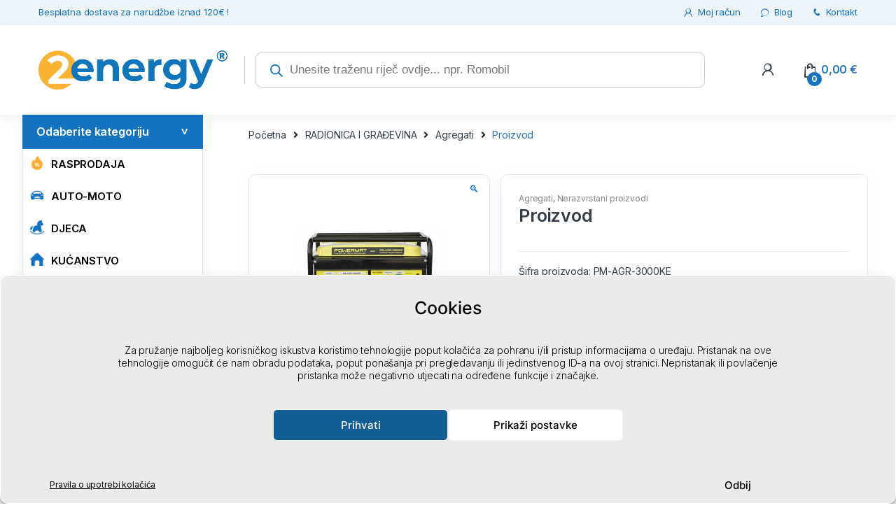

--- FILE ---
content_type: text/html; charset=UTF-8
request_url: https://2energy.hr/p/proizvod-10560/
body_size: 85238
content:
<!DOCTYPE html>
<html lang="hr">
<head><meta charset="UTF-8"><script>if(navigator.userAgent.match(/MSIE|Internet Explorer/i)||navigator.userAgent.match(/Trident\/7\..*?rv:11/i)){var href=document.location.href;if(!href.match(/[?&]nowprocket/)){if(href.indexOf("?")==-1){if(href.indexOf("#")==-1){document.location.href=href+"?nowprocket=1"}else{document.location.href=href.replace("#","?nowprocket=1#")}}else{if(href.indexOf("#")==-1){document.location.href=href+"&nowprocket=1"}else{document.location.href=href.replace("#","&nowprocket=1#")}}}}</script><script>(()=>{class RocketLazyLoadScripts{constructor(){this.v="2.0.4",this.userEvents=["keydown","keyup","mousedown","mouseup","mousemove","mouseover","mouseout","touchmove","touchstart","touchend","touchcancel","wheel","click","dblclick","input"],this.attributeEvents=["onblur","onclick","oncontextmenu","ondblclick","onfocus","onmousedown","onmouseenter","onmouseleave","onmousemove","onmouseout","onmouseover","onmouseup","onmousewheel","onscroll","onsubmit"]}async t(){this.i(),this.o(),/iP(ad|hone)/.test(navigator.userAgent)&&this.h(),this.u(),this.l(this),this.m(),this.k(this),this.p(this),this._(),await Promise.all([this.R(),this.L()]),this.lastBreath=Date.now(),this.S(this),this.P(),this.D(),this.O(),this.M(),await this.C(this.delayedScripts.normal),await this.C(this.delayedScripts.defer),await this.C(this.delayedScripts.async),await this.T(),await this.F(),await this.j(),await this.A(),window.dispatchEvent(new Event("rocket-allScriptsLoaded")),this.everythingLoaded=!0,this.lastTouchEnd&&await new Promise(t=>setTimeout(t,500-Date.now()+this.lastTouchEnd)),this.I(),this.H(),this.U(),this.W()}i(){this.CSPIssue=sessionStorage.getItem("rocketCSPIssue"),document.addEventListener("securitypolicyviolation",t=>{this.CSPIssue||"script-src-elem"!==t.violatedDirective||"data"!==t.blockedURI||(this.CSPIssue=!0,sessionStorage.setItem("rocketCSPIssue",!0))},{isRocket:!0})}o(){window.addEventListener("pageshow",t=>{this.persisted=t.persisted,this.realWindowLoadedFired=!0},{isRocket:!0}),window.addEventListener("pagehide",()=>{this.onFirstUserAction=null},{isRocket:!0})}h(){let t;function e(e){t=e}window.addEventListener("touchstart",e,{isRocket:!0}),window.addEventListener("touchend",function i(o){o.changedTouches[0]&&t.changedTouches[0]&&Math.abs(o.changedTouches[0].pageX-t.changedTouches[0].pageX)<10&&Math.abs(o.changedTouches[0].pageY-t.changedTouches[0].pageY)<10&&o.timeStamp-t.timeStamp<200&&(window.removeEventListener("touchstart",e,{isRocket:!0}),window.removeEventListener("touchend",i,{isRocket:!0}),"INPUT"===o.target.tagName&&"text"===o.target.type||(o.target.dispatchEvent(new TouchEvent("touchend",{target:o.target,bubbles:!0})),o.target.dispatchEvent(new MouseEvent("mouseover",{target:o.target,bubbles:!0})),o.target.dispatchEvent(new PointerEvent("click",{target:o.target,bubbles:!0,cancelable:!0,detail:1,clientX:o.changedTouches[0].clientX,clientY:o.changedTouches[0].clientY})),event.preventDefault()))},{isRocket:!0})}q(t){this.userActionTriggered||("mousemove"!==t.type||this.firstMousemoveIgnored?"keyup"===t.type||"mouseover"===t.type||"mouseout"===t.type||(this.userActionTriggered=!0,this.onFirstUserAction&&this.onFirstUserAction()):this.firstMousemoveIgnored=!0),"click"===t.type&&t.preventDefault(),t.stopPropagation(),t.stopImmediatePropagation(),"touchstart"===this.lastEvent&&"touchend"===t.type&&(this.lastTouchEnd=Date.now()),"click"===t.type&&(this.lastTouchEnd=0),this.lastEvent=t.type,t.composedPath&&t.composedPath()[0].getRootNode()instanceof ShadowRoot&&(t.rocketTarget=t.composedPath()[0]),this.savedUserEvents.push(t)}u(){this.savedUserEvents=[],this.userEventHandler=this.q.bind(this),this.userEvents.forEach(t=>window.addEventListener(t,this.userEventHandler,{passive:!1,isRocket:!0})),document.addEventListener("visibilitychange",this.userEventHandler,{isRocket:!0})}U(){this.userEvents.forEach(t=>window.removeEventListener(t,this.userEventHandler,{passive:!1,isRocket:!0})),document.removeEventListener("visibilitychange",this.userEventHandler,{isRocket:!0}),this.savedUserEvents.forEach(t=>{(t.rocketTarget||t.target).dispatchEvent(new window[t.constructor.name](t.type,t))})}m(){const t="return false",e=Array.from(this.attributeEvents,t=>"data-rocket-"+t),i="["+this.attributeEvents.join("],[")+"]",o="[data-rocket-"+this.attributeEvents.join("],[data-rocket-")+"]",s=(e,i,o)=>{o&&o!==t&&(e.setAttribute("data-rocket-"+i,o),e["rocket"+i]=new Function("event",o),e.setAttribute(i,t))};new MutationObserver(t=>{for(const n of t)"attributes"===n.type&&(n.attributeName.startsWith("data-rocket-")||this.everythingLoaded?n.attributeName.startsWith("data-rocket-")&&this.everythingLoaded&&this.N(n.target,n.attributeName.substring(12)):s(n.target,n.attributeName,n.target.getAttribute(n.attributeName))),"childList"===n.type&&n.addedNodes.forEach(t=>{if(t.nodeType===Node.ELEMENT_NODE)if(this.everythingLoaded)for(const i of[t,...t.querySelectorAll(o)])for(const t of i.getAttributeNames())e.includes(t)&&this.N(i,t.substring(12));else for(const e of[t,...t.querySelectorAll(i)])for(const t of e.getAttributeNames())this.attributeEvents.includes(t)&&s(e,t,e.getAttribute(t))})}).observe(document,{subtree:!0,childList:!0,attributeFilter:[...this.attributeEvents,...e]})}I(){this.attributeEvents.forEach(t=>{document.querySelectorAll("[data-rocket-"+t+"]").forEach(e=>{this.N(e,t)})})}N(t,e){const i=t.getAttribute("data-rocket-"+e);i&&(t.setAttribute(e,i),t.removeAttribute("data-rocket-"+e))}k(t){Object.defineProperty(HTMLElement.prototype,"onclick",{get(){return this.rocketonclick||null},set(e){this.rocketonclick=e,this.setAttribute(t.everythingLoaded?"onclick":"data-rocket-onclick","this.rocketonclick(event)")}})}S(t){function e(e,i){let o=e[i];e[i]=null,Object.defineProperty(e,i,{get:()=>o,set(s){t.everythingLoaded?o=s:e["rocket"+i]=o=s}})}e(document,"onreadystatechange"),e(window,"onload"),e(window,"onpageshow");try{Object.defineProperty(document,"readyState",{get:()=>t.rocketReadyState,set(e){t.rocketReadyState=e},configurable:!0}),document.readyState="loading"}catch(t){console.log("WPRocket DJE readyState conflict, bypassing")}}l(t){this.originalAddEventListener=EventTarget.prototype.addEventListener,this.originalRemoveEventListener=EventTarget.prototype.removeEventListener,this.savedEventListeners=[],EventTarget.prototype.addEventListener=function(e,i,o){o&&o.isRocket||!t.B(e,this)&&!t.userEvents.includes(e)||t.B(e,this)&&!t.userActionTriggered||e.startsWith("rocket-")||t.everythingLoaded?t.originalAddEventListener.call(this,e,i,o):(t.savedEventListeners.push({target:this,remove:!1,type:e,func:i,options:o}),"mouseenter"!==e&&"mouseleave"!==e||t.originalAddEventListener.call(this,e,t.savedUserEvents.push,o))},EventTarget.prototype.removeEventListener=function(e,i,o){o&&o.isRocket||!t.B(e,this)&&!t.userEvents.includes(e)||t.B(e,this)&&!t.userActionTriggered||e.startsWith("rocket-")||t.everythingLoaded?t.originalRemoveEventListener.call(this,e,i,o):t.savedEventListeners.push({target:this,remove:!0,type:e,func:i,options:o})}}J(t,e){this.savedEventListeners=this.savedEventListeners.filter(i=>{let o=i.type,s=i.target||window;return e!==o||t!==s||(this.B(o,s)&&(i.type="rocket-"+o),this.$(i),!1)})}H(){EventTarget.prototype.addEventListener=this.originalAddEventListener,EventTarget.prototype.removeEventListener=this.originalRemoveEventListener,this.savedEventListeners.forEach(t=>this.$(t))}$(t){t.remove?this.originalRemoveEventListener.call(t.target,t.type,t.func,t.options):this.originalAddEventListener.call(t.target,t.type,t.func,t.options)}p(t){let e;function i(e){return t.everythingLoaded?e:e.split(" ").map(t=>"load"===t||t.startsWith("load.")?"rocket-jquery-load":t).join(" ")}function o(o){function s(e){const s=o.fn[e];o.fn[e]=o.fn.init.prototype[e]=function(){return this[0]===window&&t.userActionTriggered&&("string"==typeof arguments[0]||arguments[0]instanceof String?arguments[0]=i(arguments[0]):"object"==typeof arguments[0]&&Object.keys(arguments[0]).forEach(t=>{const e=arguments[0][t];delete arguments[0][t],arguments[0][i(t)]=e})),s.apply(this,arguments),this}}if(o&&o.fn&&!t.allJQueries.includes(o)){const e={DOMContentLoaded:[],"rocket-DOMContentLoaded":[]};for(const t in e)document.addEventListener(t,()=>{e[t].forEach(t=>t())},{isRocket:!0});o.fn.ready=o.fn.init.prototype.ready=function(i){function s(){parseInt(o.fn.jquery)>2?setTimeout(()=>i.bind(document)(o)):i.bind(document)(o)}return"function"==typeof i&&(t.realDomReadyFired?!t.userActionTriggered||t.fauxDomReadyFired?s():e["rocket-DOMContentLoaded"].push(s):e.DOMContentLoaded.push(s)),o([])},s("on"),s("one"),s("off"),t.allJQueries.push(o)}e=o}t.allJQueries=[],o(window.jQuery),Object.defineProperty(window,"jQuery",{get:()=>e,set(t){o(t)}})}P(){const t=new Map;document.write=document.writeln=function(e){const i=document.currentScript,o=document.createRange(),s=i.parentElement;let n=t.get(i);void 0===n&&(n=i.nextSibling,t.set(i,n));const c=document.createDocumentFragment();o.setStart(c,0),c.appendChild(o.createContextualFragment(e)),s.insertBefore(c,n)}}async R(){return new Promise(t=>{this.userActionTriggered?t():this.onFirstUserAction=t})}async L(){return new Promise(t=>{document.addEventListener("DOMContentLoaded",()=>{this.realDomReadyFired=!0,t()},{isRocket:!0})})}async j(){return this.realWindowLoadedFired?Promise.resolve():new Promise(t=>{window.addEventListener("load",t,{isRocket:!0})})}M(){this.pendingScripts=[];this.scriptsMutationObserver=new MutationObserver(t=>{for(const e of t)e.addedNodes.forEach(t=>{"SCRIPT"!==t.tagName||t.noModule||t.isWPRocket||this.pendingScripts.push({script:t,promise:new Promise(e=>{const i=()=>{const i=this.pendingScripts.findIndex(e=>e.script===t);i>=0&&this.pendingScripts.splice(i,1),e()};t.addEventListener("load",i,{isRocket:!0}),t.addEventListener("error",i,{isRocket:!0}),setTimeout(i,1e3)})})})}),this.scriptsMutationObserver.observe(document,{childList:!0,subtree:!0})}async F(){await this.X(),this.pendingScripts.length?(await this.pendingScripts[0].promise,await this.F()):this.scriptsMutationObserver.disconnect()}D(){this.delayedScripts={normal:[],async:[],defer:[]},document.querySelectorAll("script[type$=rocketlazyloadscript]").forEach(t=>{t.hasAttribute("data-rocket-src")?t.hasAttribute("async")&&!1!==t.async?this.delayedScripts.async.push(t):t.hasAttribute("defer")&&!1!==t.defer||"module"===t.getAttribute("data-rocket-type")?this.delayedScripts.defer.push(t):this.delayedScripts.normal.push(t):this.delayedScripts.normal.push(t)})}async _(){await this.L();let t=[];document.querySelectorAll("script[type$=rocketlazyloadscript][data-rocket-src]").forEach(e=>{let i=e.getAttribute("data-rocket-src");if(i&&!i.startsWith("data:")){i.startsWith("//")&&(i=location.protocol+i);try{const o=new URL(i).origin;o!==location.origin&&t.push({src:o,crossOrigin:e.crossOrigin||"module"===e.getAttribute("data-rocket-type")})}catch(t){}}}),t=[...new Map(t.map(t=>[JSON.stringify(t),t])).values()],this.Y(t,"preconnect")}async G(t){if(await this.K(),!0!==t.noModule||!("noModule"in HTMLScriptElement.prototype))return new Promise(e=>{let i;function o(){(i||t).setAttribute("data-rocket-status","executed"),e()}try{if(navigator.userAgent.includes("Firefox/")||""===navigator.vendor||this.CSPIssue)i=document.createElement("script"),[...t.attributes].forEach(t=>{let e=t.nodeName;"type"!==e&&("data-rocket-type"===e&&(e="type"),"data-rocket-src"===e&&(e="src"),i.setAttribute(e,t.nodeValue))}),t.text&&(i.text=t.text),t.nonce&&(i.nonce=t.nonce),i.hasAttribute("src")?(i.addEventListener("load",o,{isRocket:!0}),i.addEventListener("error",()=>{i.setAttribute("data-rocket-status","failed-network"),e()},{isRocket:!0}),setTimeout(()=>{i.isConnected||e()},1)):(i.text=t.text,o()),i.isWPRocket=!0,t.parentNode.replaceChild(i,t);else{const i=t.getAttribute("data-rocket-type"),s=t.getAttribute("data-rocket-src");i?(t.type=i,t.removeAttribute("data-rocket-type")):t.removeAttribute("type"),t.addEventListener("load",o,{isRocket:!0}),t.addEventListener("error",i=>{this.CSPIssue&&i.target.src.startsWith("data:")?(console.log("WPRocket: CSP fallback activated"),t.removeAttribute("src"),this.G(t).then(e)):(t.setAttribute("data-rocket-status","failed-network"),e())},{isRocket:!0}),s?(t.fetchPriority="high",t.removeAttribute("data-rocket-src"),t.src=s):t.src="data:text/javascript;base64,"+window.btoa(unescape(encodeURIComponent(t.text)))}}catch(i){t.setAttribute("data-rocket-status","failed-transform"),e()}});t.setAttribute("data-rocket-status","skipped")}async C(t){const e=t.shift();return e?(e.isConnected&&await this.G(e),this.C(t)):Promise.resolve()}O(){this.Y([...this.delayedScripts.normal,...this.delayedScripts.defer,...this.delayedScripts.async],"preload")}Y(t,e){this.trash=this.trash||[];let i=!0;var o=document.createDocumentFragment();t.forEach(t=>{const s=t.getAttribute&&t.getAttribute("data-rocket-src")||t.src;if(s&&!s.startsWith("data:")){const n=document.createElement("link");n.href=s,n.rel=e,"preconnect"!==e&&(n.as="script",n.fetchPriority=i?"high":"low"),t.getAttribute&&"module"===t.getAttribute("data-rocket-type")&&(n.crossOrigin=!0),t.crossOrigin&&(n.crossOrigin=t.crossOrigin),t.integrity&&(n.integrity=t.integrity),t.nonce&&(n.nonce=t.nonce),o.appendChild(n),this.trash.push(n),i=!1}}),document.head.appendChild(o)}W(){this.trash.forEach(t=>t.remove())}async T(){try{document.readyState="interactive"}catch(t){}this.fauxDomReadyFired=!0;try{await this.K(),this.J(document,"readystatechange"),document.dispatchEvent(new Event("rocket-readystatechange")),await this.K(),document.rocketonreadystatechange&&document.rocketonreadystatechange(),await this.K(),this.J(document,"DOMContentLoaded"),document.dispatchEvent(new Event("rocket-DOMContentLoaded")),await this.K(),this.J(window,"DOMContentLoaded"),window.dispatchEvent(new Event("rocket-DOMContentLoaded"))}catch(t){console.error(t)}}async A(){try{document.readyState="complete"}catch(t){}try{await this.K(),this.J(document,"readystatechange"),document.dispatchEvent(new Event("rocket-readystatechange")),await this.K(),document.rocketonreadystatechange&&document.rocketonreadystatechange(),await this.K(),this.J(window,"load"),window.dispatchEvent(new Event("rocket-load")),await this.K(),window.rocketonload&&window.rocketonload(),await this.K(),this.allJQueries.forEach(t=>t(window).trigger("rocket-jquery-load")),await this.K(),this.J(window,"pageshow");const t=new Event("rocket-pageshow");t.persisted=this.persisted,window.dispatchEvent(t),await this.K(),window.rocketonpageshow&&window.rocketonpageshow({persisted:this.persisted})}catch(t){console.error(t)}}async K(){Date.now()-this.lastBreath>45&&(await this.X(),this.lastBreath=Date.now())}async X(){return document.hidden?new Promise(t=>setTimeout(t)):new Promise(t=>requestAnimationFrame(t))}B(t,e){return e===document&&"readystatechange"===t||(e===document&&"DOMContentLoaded"===t||(e===window&&"DOMContentLoaded"===t||(e===window&&"load"===t||e===window&&"pageshow"===t)))}static run(){(new RocketLazyLoadScripts).t()}}RocketLazyLoadScripts.run()})();</script>

<meta name="viewport" content="width=device-width, initial-scale=1">
<link rel="profile" href="http://gmpg.org/xfn/11">
<link rel="pingback" href="https://2energy.hr/xmlrpc.php">
	
<meta name='robots' content='index, follow, max-image-preview:large, max-snippet:-1, max-video-preview:-1' />

<!-- Google Tag Manager for WordPress by gtm4wp.com -->
<script data-cfasync="false" data-pagespeed-no-defer>
	var gtm4wp_datalayer_name = "dataLayer";
	var dataLayer = dataLayer || [];
	const gtm4wp_use_sku_instead = false;
	const gtm4wp_currency = 'EUR';
	const gtm4wp_product_per_impression = 30;
	const gtm4wp_clear_ecommerce = false;
	const gtm4wp_datalayer_max_timeout = 2000;
</script>
<!-- End Google Tag Manager for WordPress by gtm4wp.com -->
	<!-- This site is optimized with the Yoast SEO Premium plugin v21.7 (Yoast SEO v25.9) - https://yoast.com/wordpress/plugins/seo/ -->
	<title>Proizvod | 2energy.hr</title>
	<meta name="description" content="Proizvod iz kategorije ➤ , koji možeš kupiti po najnižoj cijeni u 🇭🇷" />
	<link rel="canonical" href="https://2energy.hr/p/proizvod-10560/" />
	<meta property="og:locale" content="hr_HR" />
	<meta property="og:type" content="product" />
	<meta property="og:title" content="Proizvod" />
	<meta property="og:description" content="Proizvod iz kategorije ➤ , koji možeš kupiti po najnižoj cijeni u 🇭🇷" />
	<meta property="og:url" content="https://2energy.hr/p/proizvod-10560/" />
	<meta property="og:site_name" content="2energy.hr" />
	<meta property="article:modified_time" content="2025-04-14T10:15:20+00:00" />
	<meta property="og:image" content="https://2energy.hr/wp-content/uploads/2023/12/Elektrocentrala-230V-12V-PM-AGR-3000KE.jpg" />
	<meta property="og:image:width" content="1000" />
	<meta property="og:image:height" content="1000" />
	<meta property="og:image:type" content="image/jpeg" /><meta property="og:image" content="https://2energy.hr/wp-content/uploads/2024/03/Elektrocentrala-230V-12V-PM-AGR-3000KE-1.jpg" />
	<meta property="og:image:width" content="1000" />
	<meta property="og:image:height" content="1000" />
	<meta property="og:image:type" content="image/jpeg" /><meta property="og:image" content="https://2energy.hr/wp-content/uploads/2024/03/Elektrocentrala-230V-12V-PM-AGR-3000KE-2.jpg" />
	<meta property="og:image:width" content="1000" />
	<meta property="og:image:height" content="1000" />
	<meta property="og:image:type" content="image/jpeg" /><meta property="og:image" content="https://2energy.hr/wp-content/uploads/2024/03/Elektrocentrala-230V-12V-PM-AGR-3000KE-3.jpg" />
	<meta property="og:image:width" content="1000" />
	<meta property="og:image:height" content="1000" />
	<meta property="og:image:type" content="image/jpeg" /><meta property="og:image" content="https://2energy.hr/wp-content/uploads/2024/03/Elektrocentrala-230V-12V-PM-AGR-3000KE-4.jpg" />
	<meta property="og:image:width" content="1000" />
	<meta property="og:image:height" content="1000" />
	<meta property="og:image:type" content="image/jpeg" /><meta property="og:image" content="https://2energy.hr/wp-content/uploads/2024/03/Elektrocentrala-230V-12V-PM-AGR-3000KE-5.jpg" />
	<meta property="og:image:width" content="1000" />
	<meta property="og:image:height" content="1000" />
	<meta property="og:image:type" content="image/jpeg" /><meta property="og:image" content="https://2energy.hr/wp-content/uploads/2024/03/Elektrocentrala-230V-12V-PM-AGR-3000KE-6.jpg" />
	<meta property="og:image:width" content="1000" />
	<meta property="og:image:height" content="1000" />
	<meta property="og:image:type" content="image/jpeg" /><meta property="og:image" content="https://2energy.hr/wp-content/uploads/2024/03/Elektrocentrala-230V-12V-PM-AGR-3000KE-7.jpg" />
	<meta property="og:image:width" content="1000" />
	<meta property="og:image:height" content="1000" />
	<meta property="og:image:type" content="image/jpeg" /><meta property="og:image" content="https://2energy.hr/wp-content/uploads/2024/03/Elektrocentrala-230V-12V-PM-AGR-3000KE-8.jpg" />
	<meta property="og:image:width" content="1000" />
	<meta property="og:image:height" content="1000" />
	<meta property="og:image:type" content="image/jpeg" />
	<meta name="twitter:card" content="summary_large_image" />
	<meta name="twitter:label1" content="Price" />
	<meta name="twitter:data1" content="234,16&nbsp;&euro; (187,32&nbsp;&euro; bez PDV-a)" />
	<meta name="twitter:label2" content="Availability" />
	<meta name="twitter:data2" content="Out of stock" />
	<script type="application/ld+json" class="yoast-schema-graph">{"@context":"https://schema.org","@graph":[{"@type":["WebPage","ItemPage"],"@id":"https://2energy.hr/p/proizvod-10560/","url":"https://2energy.hr/p/proizvod-10560/","name":"Proizvod | 2energy.hr","isPartOf":{"@id":"https://2energy.hr/#website"},"primaryImageOfPage":{"@id":"https://2energy.hr/p/proizvod-10560/#primaryimage"},"image":{"@id":"https://2energy.hr/p/proizvod-10560/#primaryimage"},"thumbnailUrl":"https://2energy.hr/wp-content/uploads/2023/12/Elektrocentrala-230V-12V-PM-AGR-3000KE.jpg","description":"Proizvod iz kategorije ➤ , koji možeš kupiti po najnižoj cijeni u 🇭🇷","breadcrumb":{"@id":"https://2energy.hr/p/proizvod-10560/#breadcrumb"},"inLanguage":"hr","potentialAction":{"@type":"BuyAction","target":"https://2energy.hr/p/proizvod-10560/"}},{"@type":"ImageObject","inLanguage":"hr","@id":"https://2energy.hr/p/proizvod-10560/#primaryimage","url":"https://2energy.hr/wp-content/uploads/2023/12/Elektrocentrala-230V-12V-PM-AGR-3000KE.jpg","contentUrl":"https://2energy.hr/wp-content/uploads/2023/12/Elektrocentrala-230V-12V-PM-AGR-3000KE.jpg","width":1000,"height":1000,"caption":"Proizvod"},{"@type":"BreadcrumbList","@id":"https://2energy.hr/p/proizvod-10560/#breadcrumb","itemListElement":[{"@type":"ListItem","position":1,"name":"2energy.hr","item":"https://2energy.hr/"},{"@type":"ListItem","position":2,"name":"Obchod","item":"https://2energy.hr/obchod/"},{"@type":"ListItem","position":3,"name":"Proizvod"}]},{"@type":"WebSite","@id":"https://2energy.hr/#website","url":"https://2energy.hr/","name":"2energy.hr","description":"2energy.hr | tvrtka ✓ kuća ✓ radionica ✓ kućanstvo","publisher":{"@id":"https://2energy.hr/#organization"},"alternateName":"2energy","potentialAction":[{"@type":"SearchAction","target":{"@type":"EntryPoint","urlTemplate":"https://2energy.hr/?s={search_term_string}"},"query-input":{"@type":"PropertyValueSpecification","valueRequired":true,"valueName":"search_term_string"}}],"inLanguage":"hr"},{"@type":"Organization","@id":"https://2energy.hr/#organization","name":"2energy.hr","url":"https://2energy.hr/","logo":{"@type":"ImageObject","inLanguage":"hr","@id":"https://2energy.hr/#/schema/logo/image/","url":"https://2energy.hr/wp-content/uploads/2023/08/2energy_logo_new.png","contentUrl":"https://2energy.hr/wp-content/uploads/2023/08/2energy_logo_new.png","width":1039,"height":213,"caption":"2energy.hr"},"image":{"@id":"https://2energy.hr/#/schema/logo/image/"},"sameAs":["https://www.facebook.com/profile.php?id=100087780192114"]}]}</script>
	<meta property="product:price:amount" content="234.16" />
	<meta property="product:price:currency" content="EUR" />
	<meta property="og:availability" content="out of stock" />
	<meta property="product:availability" content="out of stock" />
	<meta property="product:retailer_item_id" content="PM-AGR-3000KE" />
	<meta property="product:condition" content="new" />
	<!-- / Yoast SEO Premium plugin. -->


<link rel='dns-prefetch' href='//fonts.googleapis.com' />
<style id='wp-img-auto-sizes-contain-inline-css' type='text/css'>
img:is([sizes=auto i],[sizes^="auto," i]){contain-intrinsic-size:3000px 1500px}
/*# sourceURL=wp-img-auto-sizes-contain-inline-css */
</style>
<style id='classic-theme-styles-inline-css' type='text/css'>
/*! This file is auto-generated */
.wp-block-button__link{color:#fff;background-color:#32373c;border-radius:9999px;box-shadow:none;text-decoration:none;padding:calc(.667em + 2px) calc(1.333em + 2px);font-size:1.125em}.wp-block-file__button{background:#32373c;color:#fff;text-decoration:none}
/*# sourceURL=/wp-includes/css/classic-themes.min.css */
</style>
<link data-minify="1" rel='stylesheet' id='woob-bootstrap-style-css' href='https://2energy.hr/wp-content/cache/min/1/wp-content/plugins/woo-brand/css/framework/bootstrap.css?ver=1764144398' type='text/css' media='all' />
<link data-minify="1" rel='stylesheet' id='woob-front-end-style-css' href='https://2energy.hr/wp-content/cache/min/1/wp-content/plugins/woo-brand/css/front-style.css?ver=1764144398' type='text/css' media='all' />
<link data-minify="1" rel='stylesheet' id='woob-extra-button-style-css' href='https://2energy.hr/wp-content/cache/min/1/wp-content/plugins/woo-brand/css/extra-button/extra-style.css?ver=1764144398' type='text/css' media='all' />
<link rel='stylesheet' id='photoswipe-css' href='https://2energy.hr/wp-content/plugins/woocommerce/assets/css/photoswipe/photoswipe.min.css?ver=9.5.3' type='text/css' media='all' />
<link rel='stylesheet' id='photoswipe-default-skin-css' href='https://2energy.hr/wp-content/plugins/woocommerce/assets/css/photoswipe/default-skin/default-skin.min.css?ver=9.5.3' type='text/css' media='all' />
<style id='woocommerce-inline-inline-css' type='text/css'>
.woocommerce form .form-row .required { visibility: visible; }
/*# sourceURL=woocommerce-inline-inline-css */
</style>
<link rel='stylesheet' id='cmplz-general-css' href='https://2energy.hr/wp-content/plugins/complianz-gdpr/assets/css/cookieblocker.min.css?ver=1764144466' type='text/css' media='all' />
<link rel='stylesheet' id='dgwt-wcas-style-css' href='https://2energy.hr/wp-content/plugins/ajax-search-for-woocommerce-premium/assets/css/style.min.css?ver=1.31.0' type='text/css' media='all' />
<link rel='stylesheet' id='electro-fonts-css' href='https://fonts.googleapis.com/css2?family=Inter:wght@300;400;600;700&#038;display=swap' type='text/css' media='all' />
<link rel='stylesheet' id='bootstrap-css' href='https://2energy.hr/wp-content/themes/electro/assets/css/bootstrap.min.css?ver=2.7.2' type='text/css' media='all' />
<link data-minify="1" rel='stylesheet' id='font-electro-css' href='https://2energy.hr/wp-content/cache/min/1/wp-content/themes/electro/assets/css/font-electro.css?ver=1764144398' type='text/css' media='all' />
<link data-minify="1" rel='stylesheet' id='fontawesome-css' href='https://2energy.hr/wp-content/cache/min/1/wp-content/themes/electro/assets/vendor/fontawesome/css/all.min.css?ver=1764144398' type='text/css' media='all' />
<link rel='stylesheet' id='animate-css-css' href='https://2energy.hr/wp-content/themes/electro/assets/vendor/animate.css/animate.min.css?ver=2.7.2' type='text/css' media='all' />
<link data-minify="1" rel='stylesheet' id='jquery-mCustomScrollbar-css' href='https://2energy.hr/wp-content/cache/min/1/wp-content/themes/electro/assets/vendor/malihu-custom-scrollbar-plugin/jquery.mCustomScrollbar.css?ver=1764144398' type='text/css' media='all' />
<link data-minify="1" rel='stylesheet' id='electro-style-css' href='https://2energy.hr/wp-content/cache/min/1/wp-content/themes/electro/style.min.css?ver=1764144398' type='text/css' media='all' />
<link rel='stylesheet' id='electro-style-v2-css' href='https://2energy.hr/wp-content/themes/electro/assets/css/v2.min.css?ver=2.7.2' type='text/css' media='all' />
<link rel='stylesheet' id='electro-child-style-css' href='https://2energy.hr/wp-content/themes/electro-child/style.css?ver=2.7.2' type='text/css' media='all' />
<link data-minify="1" rel='stylesheet' id='new-design2-css' href='https://2energy.hr/wp-content/cache/min/1/wp-content/themes/electro-child/css/new-design2.css?ver=1764144398' type='text/css' media='all' />
<link rel='stylesheet' id='woo_discount_pro_style-css' href='https://2energy.hr/wp-content/plugins/woo-discount-rules-pro/Assets/Css/awdr_style.min.css?ver=2.6.5' type='text/css' media='all' />
<style id='rocket-lazyload-inline-css' type='text/css'>
.rll-youtube-player{position:relative;padding-bottom:56.23%;height:0;overflow:hidden;max-width:100%;}.rll-youtube-player:focus-within{outline: 2px solid currentColor;outline-offset: 5px;}.rll-youtube-player iframe{position:absolute;top:0;left:0;width:100%;height:100%;z-index:100;background:0 0}.rll-youtube-player img{bottom:0;display:block;left:0;margin:auto;max-width:100%;width:100%;position:absolute;right:0;top:0;border:none;height:auto;-webkit-transition:.4s all;-moz-transition:.4s all;transition:.4s all}.rll-youtube-player img:hover{-webkit-filter:brightness(75%)}.rll-youtube-player .play{height:100%;width:100%;left:0;top:0;position:absolute;background:url(https://2energy.hr/wp-content/plugins/wp-rocket/assets/img/youtube.png) no-repeat center;background-color: transparent !important;cursor:pointer;border:none;}
/*# sourceURL=rocket-lazyload-inline-css */
</style>
<script type="text/javascript" src="https://2energy.hr/wp-includes/js/jquery/jquery.min.js?ver=3.7.1" id="jquery-core-js"></script>
<script type="text/javascript" src="https://2energy.hr/wp-includes/js/jquery/jquery-migrate.min.js?ver=3.4.1" id="jquery-migrate-js" data-rocket-defer defer></script>
<script data-minify="1" type="text/javascript" src="https://2energy.hr/wp-content/cache/min/1/wp-content/plugins/woo-brand/js/extra-button/extra-button.js?ver=1764144398" id="woob-extra-button-script-js" data-rocket-defer defer></script>
<script type="text/javascript" src="https://2energy.hr/wp-content/plugins/woocommerce/assets/js/jquery-blockui/jquery.blockUI.min.js?ver=2.7.0-wc.9.5.3" id="jquery-blockui-js" data-wp-strategy="defer" data-rocket-defer defer></script>
<script type="text/javascript" id="wc-add-to-cart-js-extra">
/* <![CDATA[ */
var wc_add_to_cart_params = {"ajax_url":"/wp-admin/admin-ajax.php","wc_ajax_url":"/?wc-ajax=%%endpoint%%","i18n_view_cart":"Vidi ko\u0161aricu","cart_url":"https://2energy.hr/kosarica/","is_cart":"","cart_redirect_after_add":"no"};
//# sourceURL=wc-add-to-cart-js-extra
/* ]]> */
</script>
<script type="text/javascript" src="https://2energy.hr/wp-content/plugins/woocommerce/assets/js/frontend/add-to-cart.min.js?ver=9.5.3" id="wc-add-to-cart-js" data-wp-strategy="defer" data-rocket-defer defer></script>
<script type="text/javascript" src="https://2energy.hr/wp-content/plugins/woocommerce/assets/js/zoom/jquery.zoom.min.js?ver=1.7.21-wc.9.5.3" id="zoom-js" defer="defer" data-wp-strategy="defer"></script>
<script type="text/javascript" src="https://2energy.hr/wp-content/plugins/woocommerce/assets/js/flexslider/jquery.flexslider.min.js?ver=2.7.2-wc.9.5.3" id="flexslider-js" defer="defer" data-wp-strategy="defer"></script>
<script type="text/javascript" src="https://2energy.hr/wp-content/plugins/woocommerce/assets/js/photoswipe/photoswipe.min.js?ver=4.1.1-wc.9.5.3" id="photoswipe-js" defer="defer" data-wp-strategy="defer"></script>
<script type="text/javascript" src="https://2energy.hr/wp-content/plugins/woocommerce/assets/js/photoswipe/photoswipe-ui-default.min.js?ver=4.1.1-wc.9.5.3" id="photoswipe-ui-default-js" defer="defer" data-wp-strategy="defer"></script>
<script type="text/javascript" id="wc-single-product-js-extra">
/* <![CDATA[ */
var wc_single_product_params = {"i18n_required_rating_text":"Molimo odaberite svoju ocjenu","i18n_product_gallery_trigger_text":"View full-screen image gallery","review_rating_required":"yes","flexslider":{"rtl":false,"animation":"slide","smoothHeight":true,"directionNav":false,"controlNav":"thumbnails","slideshow":false,"animationSpeed":500,"animationLoop":false,"allowOneSlide":false},"zoom_enabled":"1","zoom_options":[],"photoswipe_enabled":"1","photoswipe_options":{"shareEl":false,"closeOnScroll":false,"history":false,"hideAnimationDuration":0,"showAnimationDuration":0},"flexslider_enabled":"1"};
//# sourceURL=wc-single-product-js-extra
/* ]]> */
</script>
<script type="text/javascript" src="https://2energy.hr/wp-content/plugins/woocommerce/assets/js/frontend/single-product.min.js?ver=9.5.3" id="wc-single-product-js" defer="defer" data-wp-strategy="defer"></script>
<script type="text/javascript" src="https://2energy.hr/wp-content/plugins/woocommerce/assets/js/js-cookie/js.cookie.min.js?ver=2.1.4-wc.9.5.3" id="js-cookie-js" defer="defer" data-wp-strategy="defer"></script>
<script type="text/javascript" id="woocommerce-js-extra">
/* <![CDATA[ */
var woocommerce_params = {"ajax_url":"/wp-admin/admin-ajax.php","wc_ajax_url":"/?wc-ajax=%%endpoint%%"};
//# sourceURL=woocommerce-js-extra
/* ]]> */
</script>
<script type="text/javascript" src="https://2energy.hr/wp-content/plugins/woocommerce/assets/js/frontend/woocommerce.min.js?ver=9.5.3" id="woocommerce-js" defer="defer" data-wp-strategy="defer"></script>
<script data-minify="1" type="text/javascript" src="https://2energy.hr/wp-content/cache/min/1/wp-content/plugins/js_composer/assets/js/vendors/woocommerce-add-to-cart.js?ver=1764144398" id="vc_woocommerce-add-to-cart-js-js" data-rocket-defer defer></script>
<script type="rocketlazyloadscript"></script><meta name="generator" content="Redux 4.5.9" /><!-- start Simple Custom CSS and JS -->
<!-- Google Tag Manager -->
<script type="rocketlazyloadscript">(function(w,d,s,l,i){w[l]=w[l]||[];w[l].push({'gtm.start':
new Date().getTime(),event:'gtm.js'});var f=d.getElementsByTagName(s)[0],
j=d.createElement(s),dl=l!='dataLayer'?'&l='+l:'';j.async=true;j.src=
'https://www.googletagmanager.com/gtm.js?id='+i+dl;f.parentNode.insertBefore(j,f);
})(window,document,'script','dataLayer','GTM-WCSJL77X');</script>
<!-- End Google Tag Manager --><!-- end Simple Custom CSS and JS -->

        <style>
        .uroven-nalepka{
            color:white; 
            padding:5px 17px;
            font-size:12px;
        }
        .single-product .uroven-nalepka{
            position:relative;
            top:-20px;
        }
        .section-products-carousel .product-loop-body .woocommerce-loop-product__title{
            display:none
        }
        </style>
        <style>.woo-custom-stock-status.in_stock_color { color: #77a464; font-size: #77a464px; }ul.products .in_stock_color { color: #77a464; font-size: #77a464px; }.woocommerce-table__product-name .in_stock_color { color: #77a464; font-size: #77a464px; }.woo-custom-stock-status.only_s_left_in_stock_color { color: #77a464; font-size: #77a464px; }ul.products .only_s_left_in_stock_color { color: #77a464; font-size: #77a464px; }.woocommerce-table__product-name .only_s_left_in_stock_color { color: #77a464; font-size: #77a464px; }.woo-custom-stock-status.can_be_backordered_color { color: #77a464; font-size: #77a464px; }ul.products .can_be_backordered_color { color: #77a464; font-size: #77a464px; }.woocommerce-table__product-name .can_be_backordered_color { color: #77a464; font-size: #77a464px; }.woo-custom-stock-status.s_in_stock_color { color: #77a464; font-size: #77a464px; }ul.products .s_in_stock_color { color: #77a464; font-size: #77a464px; }.woocommerce-table__product-name .s_in_stock_color { color: #77a464; font-size: #77a464px; }.woo-custom-stock-status.available_on_backorder_color { color: #77a464; font-size: #77a464px; }ul.products .available_on_backorder_color { color: #77a464; font-size: #77a464px; }.woocommerce-table__product-name .available_on_backorder_color { color: #77a464; font-size: #77a464px; }.woo-custom-stock-status.out_of_stock_color { color: #ff0000; font-size: #ff0000px; }ul.products .out_of_stock_color { color: #ff0000; font-size: #ff0000px; }.woocommerce-table__product-name .out_of_stock_color { color: #ff0000; font-size: #ff0000px; }</style><!-- woo-custom-stock-status-color-css --><script type="rocketlazyloadscript"></script><!-- woo-custom-stock-status-js -->			<style>.cmplz-hidden {
					display: none !important;
				}</style>
<!-- Google Tag Manager for WordPress by gtm4wp.com -->
<!-- GTM Container placement set to off -->
<script data-cfasync="false" data-pagespeed-no-defer>
	var dataLayer_content = {"visitorLoginState":"logged-out","visitorEmail":"","visitorEmailHash":"","pagePostType":"product","pagePostType2":"single-product","pagePostAuthor":"Test","browserName":"","browserVersion":"","browserEngineName":"","browserEngineVersion":"","osName":"","osVersion":"","deviceType":"bot","deviceManufacturer":"","deviceModel":"","customerTotalOrders":0,"customerTotalOrderValue":0,"customerFirstName":"","customerLastName":"","customerBillingFirstName":"","customerBillingLastName":"","customerBillingCompany":"","customerBillingAddress1":"","customerBillingAddress2":"","customerBillingCity":"","customerBillingState":"","customerBillingPostcode":"","customerBillingCountry":"","customerBillingEmail":"","customerBillingEmailHash":"","customerBillingPhone":"","customerShippingFirstName":"","customerShippingLastName":"","customerShippingCompany":"","customerShippingAddress1":"","customerShippingAddress2":"","customerShippingCity":"","customerShippingState":"","customerShippingPostcode":"","customerShippingCountry":"","productRatingCounts":[],"productAverageRating":0,"productReviewCount":0,"productType":"simple","productIsVariable":0};
	dataLayer.push( dataLayer_content );
</script>
<script type="rocketlazyloadscript" data-cfasync="false" data-pagespeed-no-defer>
	console.warn && console.warn("[GTM4WP] Google Tag Manager container code placement set to OFF !!!");
	console.warn && console.warn("[GTM4WP] Data layer codes are active but GTM container must be loaded using custom coding !!!");
</script>
<!-- End Google Tag Manager for WordPress by gtm4wp.com -->		<style>
			.dgwt-wcas-ico-magnifier,.dgwt-wcas-ico-magnifier-handler{max-width:20px}.dgwt-wcas-style-pirx .dgwt-wcas-sf-wrapp{background-color:#fff}.dgwt-wcas-search-wrapp .dgwt-wcas-sf-wrapp input[type=search].dgwt-wcas-search-input,.dgwt-wcas-search-wrapp .dgwt-wcas-sf-wrapp input[type=search].dgwt-wcas-search-input:hover,.dgwt-wcas-search-wrapp .dgwt-wcas-sf-wrapp input[type=search].dgwt-wcas-search-input:focus{background-color:#fff;border-color:#1572c1}.dgwt-wcas-search-wrapp .dgwt-wcas-sf-wrapp .dgwt-wcas-search-submit::before{}.dgwt-wcas-search-wrapp .dgwt-wcas-sf-wrapp .dgwt-wcas-search-submit:hover::before,.dgwt-wcas-search-wrapp .dgwt-wcas-sf-wrapp .dgwt-wcas-search-submit:focus::before{}.dgwt-wcas-search-wrapp .dgwt-wcas-sf-wrapp .dgwt-wcas-search-submit,.dgwt-wcas-om-bar .dgwt-wcas-om-return{color:#1572c1}.dgwt-wcas-search-wrapp .dgwt-wcas-ico-magnifier,.dgwt-wcas-search-wrapp .dgwt-wcas-sf-wrapp .dgwt-wcas-search-submit svg path,.dgwt-wcas-om-bar .dgwt-wcas-om-return svg path{fill:#1572c1}		</style>
			<noscript><style>.woocommerce-product-gallery{ opacity: 1 !important; }</style></noscript>
	
<!-- BEGIN recaptcha, injected by plugin wp-recaptcha-integration  -->

<!-- END recaptcha -->
<meta name="generator" content="Powered by WPBakery Page Builder - drag and drop page builder for WordPress."/>
<style class='wp-fonts-local' type='text/css'>
@font-face{font-family:Inter;font-style:normal;font-weight:300 900;font-display:fallback;src:url('https://2energy.hr/wp-content/plugins/woocommerce/assets/fonts/Inter-VariableFont_slnt,wght.woff2') format('woff2');font-stretch:normal;}
@font-face{font-family:Cardo;font-style:normal;font-weight:400;font-display:fallback;src:url('https://2energy.hr/wp-content/plugins/woocommerce/assets/fonts/cardo_normal_400.woff2') format('woff2');}
</style>
<link rel="icon" href="https://2energy.hr/wp-content/uploads/2022/12/2energy_icon_primary_.svg" sizes="32x32" />
<link rel="icon" href="https://2energy.hr/wp-content/uploads/2022/12/2energy_icon_primary_.svg" sizes="192x192" />
<link rel="apple-touch-icon" href="https://2energy.hr/wp-content/uploads/2022/12/2energy_icon_primary_.svg" />
<meta name="msapplication-TileImage" content="https://2energy.hr/wp-content/uploads/2022/12/2energy_icon_primary_.svg" />
<style type="text/css">
        .footer-call-us .call-us-icon i,
        .header-support-info .support-icon i,
        .header-support-inner .support-icon,
        .widget_electro_products_filter .widget_layered_nav li > a:hover::before,
        .widget_electro_products_filter .widget_layered_nav li > a:focus::before,
        .widget_electro_products_filter .widget_product_categories li > a:hover::before,
        .widget_electro_products_filter .widget_product_categories li > a:focus::before,
        .widget_electro_products_filter .widget_layered_nav li.chosen > a::before,
        .widget_electro_products_filter .widget_product_categories li.current-cat > a::before,
        .features-list .media-left i,
        .secondary-nav>.dropdown.open >a::before,
        .secondary-nav>.dropdown.show >a::before,
        p.stars a,
        .top-bar.top-bar-v1 #menu-top-bar-left.nav-inline .menu-item > a i,
        .handheld-footer .handheld-footer-bar .footer-call-us .call-us-text span,
        .footer-v2 .handheld-footer .handheld-footer-bar .footer-call-us .call-us-text span,
        .top-bar .menu-item.customer-support i {
            color: #1572c1;
        }

        .header-logo svg ellipse,
        .footer-logo svg ellipse{
            fill:#1572c1;
        }

        .primary-nav .nav-inline > .menu-item .dropdown-menu,
        .primary-nav-menu .nav-inline > .menu-item .dropdown-menu,
        .navbar-primary .navbar-nav > .menu-item .dropdown-menu,
        .vertical-menu .menu-item-has-children > .dropdown-menu,
        .departments-menu .menu-item-has-children:hover > .dropdown-menu,
        .top-bar .nav-inline > .menu-item .dropdown-menu,
        .secondary-nav>.dropdown .dropdown-menu,
        .header-v6 .vertical-menu .list-group-item > .dropdown-menu,
        .best-selling-menu .nav-item>ul>li.electro-more-menu-item .dropdown-menu,
        .home-v5-slider .tp-tab.selected .tp-tab-title:before,
        .home-v5-slider .tp-tab.selected .tp-tab-title:after,
        .header-v5 .electro-navigation .departments-menu-v2>.dropdown>.dropdown-menu,
        .product-categories-list-with-header.v2 header .caption .section-title:after,
        .primary-nav-menu .nav-inline >.menu-item .dropdown-menu,
        .dropdown-menu-mini-cart,
        .dropdown-menu-user-account,
        .electro-navbar-primary .nav>.menu-item.menu-item-has-children .dropdown-menu,
        .header-v6 .header-logo-area .departments-menu-v2 .departments-menu-v2-title+.dropdown-menu,
        .departments-menu-v2 .departments-menu-v2-title+.dropdown-menu li.menu-item-has-children .dropdown-menu,
        .secondary-nav-v6 .secondary-nav-v6-inner .sub-menu,
        .secondary-nav-v6 .widget_nav_menu .sub-menu {
            border-top-color: #1572c1;
        }

        .columns-6-1 > ul.products > li.product .thumbnails > a:hover,
        .primary-nav .nav-inline .yamm-fw.open > a::before,
        .columns-6-1>ul.products.product-main-6-1 .electro-wc-product-gallery__wrapper .electro-wc-product-gallery__image.flex-active-slide img,
        .single-product .electro-wc-product-gallery .electro-wc-product-gallery__wrapper .electro-wc-product-gallery__image.flex-active-slide img,
        .products-6-1-with-categories-inner .product-main-6-1 .images .thumbnails a:hover,
        .home-v5-slider .tp-tab.selected .tp-tab-title:after,
        .electro-navbar .departments-menu-v2 .departments-menu-v2-title+.dropdown-menu li.menu-item-has-children>.dropdown-menu,
        .product-main-6-1 .thumbnails>a:focus, .product-main-6-1 .thumbnails>a:hover,
        .product-main-6-1 .thumbnails>a:focus, .product-main-6-1 .thumbnails>a:focus,
        .product-main-6-1 .thumbnails>a:focus>img, .product-main-6-1 .thumbnails>a:hover>img,
        .product-main-6-1 .thumbnails>a:focus>img, .product-main-6-1 .thumbnails>a:focus>img {
            border-bottom-color: #1572c1;
        }

        .navbar-primary,
        .footer-newsletter,
        .button:hover::before,
        li.product:hover .button::before,
        li.product:hover .added_to_cart::before,
        .owl-item .product:hover .button::before,
        .owl-item .product:hover .added_to_cart::before,
        .widget_price_filter .ui-slider .ui-slider-handle,
        .woocommerce-pagination ul.page-numbers > li a.current,
        .woocommerce-pagination ul.page-numbers > li span.current,
        .pagination ul.page-numbers > li a.current,
        .pagination ul.page-numbers > li span.current,
        .owl-dots .owl-dot.active,
        .products-carousel-tabs .nav-link.active::before,
        .deal-progress .progress-bar,
        .products-2-1-2 .nav-link.active::before,
        .products-4-1-4 .nav-link.active::before,
        .da .da-action > a::after,
        .header-v1 .navbar-search .input-group .btn,
        .header-v3 .navbar-search .input-group .btn,
        .header-v6 .navbar-search .input-group .btn,
        .header-v8 .navbar-search .input-group .btn,
        .vertical-menu > li:first-child,
        .widget.widget_tag_cloud .tagcloud a:hover,
        .widget.widget_tag_cloud .tagcloud a:focus,
        .navbar-mini-cart .cart-items-count,
        .navbar-compare .count,
        .navbar-wishlist .count,
        .wc-tabs > li.active a::before,
        .ec-tabs > li.active a::before,
        .woocommerce-info,
        .woocommerce-noreviews,
        p.no-comments,
        .products-2-1-2 .nav-link:hover::before,
        .products-4-1-4 .nav-link:hover::before,
        .single_add_to_cart_button,
        .section-onsale-product-carousel .onsale-product-carousel .onsale-product .onsale-product-content .deal-cart-button .button,
        .section-onsale-product-carousel .onsale-product-carousel .onsale-product .onsale-product-content .deal-cart-button .added_to_cart,
        .wpb-accordion .vc_tta.vc_general .vc_tta-panel.vc_active .vc_tta-panel-heading .vc_tta-panel-title > a i,
        ul.products > li.product.list-view:not(.list-view-small) .button:hover,
        ul.products > li.product.list-view:not(.list-view-small) .button:focus,
        ul.products > li.product.list-view:not(.list-view-small) .button:active,
        ul.products > li.product.list-view.list-view-small .button:hover::after,
        ul.products > li.product.list-view.list-view-small .button:focus::after,
        ul.products > li.product.list-view.list-view-small .button:active::after,
        .widget_electro_products_carousel_widget .section-products-carousel .owl-nav .owl-prev:hover,
        .widget_electro_products_carousel_widget .section-products-carousel .owl-nav .owl-next:hover,
        .full-color-background .header-v3,
        .full-color-background .header-v4,
        .full-color-background .top-bar,
        .pace .pace-progress,
        .electro-handheld-footer-bar ul li a .count,
        .handheld-navigation-wrapper .stuck .navbar-toggler,
        .handheld-navigation-wrapper .stuck button,
        .handheld-navigation-wrapper.toggled .stuck .navbar-toggler,
        .handheld-navigation-wrapper.toggled .stuck button,
        .da .da-action>a::after,
        .demo_store,
        .header-v5 .header-top,
        .handheld-header-v2,
        .handheld-header-v2.stuck,
        #payment .place-order button[type=submit],
        .single-product .product-images-wrapper .flex-control-nav li a.flex-active,
        .section-onsale-product .savings,
        .section-onsale-product-carousel .savings,
        .columns-6-1>ul.products.product-main-6-1>li.product .electro-wc-product-gallery .flex-control-nav li a.flex-active,
        .products-carousel-tabs-v5 header ul.nav-inline .nav-link.active,
        .products-carousel-tabs-with-deal header ul.nav-inline .nav-link.active,
        section .deals-carousel-inner-block .onsale-product .onsale-product-content .deal-cart-button .added_to_cart,
        section .deals-carousel-inner-block .onsale-product .onsale-product-content .deal-cart-button .button,
        .header-icon-counter,
        .electro-navbar,
        .departments-menu-v2-title,
        section .deals-carousel-inner-block .onsale-product .onsale-product-content .deal-cart-button .added_to_cart,
        section .deals-carousel-inner-block .onsale-product .onsale-product-content .deal-cart-button .button,
        .deal-products-with-featured header,
        .deal-products-with-featured ul.products > li.product.product-featured .savings,
        .mobile-header-v2,
        .mobile-header-v2.stuck,
        .product-categories-list-with-header.v2 header .caption .section-title,
        .product-categories-list-with-header.v2 header .caption .section-title,
        .home-mobile-v2-features-block,
        .show-nav .nav .nav-item.active .nav-link,
        .header-v5,
        .header-v5 .stuck,
        .electro-navbar-primary,
        .navbar-search-input-group .navbar-search-button,
        .da-block .da-action::after,
        .products-6-1 header.show-nav ul.nav .nav-item.active .nav-link,
        ul.products[data-view=list-view].columns-1>li.product .product-loop-footer .button,
        ul.products[data-view=list-view].columns-2>li.product .product-loop-footer .button,
        ul.products[data-view=list-view].columns-3>li.product .product-loop-footer .button,
        ul.products[data-view=list-view].columns-4>li.product .product-loop-footer .button,
        ul.products[data-view=list-view].columns-5>li.product .product-loop-footer .button,
        ul.products[data-view=list-view].columns-6>li.product .product-loop-footer .button,
        ul.products[data-view=list-view].columns-7>li.product .product-loop-footer .button,
        ul.products[data-view=list-view].columns-8>li.product .product-loop-footer .button,
        .products.show-btn>li.product .added_to_cart,
        .products.show-btn>li.product .button,
        .yith-wcqv-button,
        .header-v7 .masthead,
        section.category-icons-carousel-v2,
        .category-icons-carousel .category a:hover .category-icon,
        .products-carousel-banner-vertical-tabs .banners-tabs>.nav a.active,
        .products-carousel-with-timer .deal-countdown-timer,
        .section-onsale-product-carousel-v9 .onsale-product .deal-countdown-timer,
        .dokan-elector-style-active.store-v1 .profile-frame + .dokan-store-tabs > ul li.active a:after,
        .dokan-elector-style-active.store-v5 .profile-frame + .dokan-store-tabs > ul li.active a:after,
        .aws-container .aws-search-form .aws-search-clear,
        div.wpforms-container-full .wpforms-form input[type=submit],
        div.wpforms-container-full .wpforms-form button[type=submit],
        div.wpforms-container-full .wpforms-form .wpforms-page-button {
            background-color: #1572c1;
        }

        .electro-navbar .departments-menu-v2 .departments-menu-v2-title+.dropdown-menu li.menu-item-has-children>.dropdown-menu,
        .products-carousel-banner-vertical-tabs .banners-tabs>.nav a.active::before {
            border-right-color: #1572c1;
        }

        .hero-action-btn:hover {
            background-color: #1369b2 !important;
        }

        .hero-action-btn,
        #scrollUp,
        .custom .tp-bullet.selected,
        .home-v1-slider .btn-primary,
        .home-v2-slider .btn-primary,
        .home-v3-slider .btn-primary {
            background-color: #1572c1 !important;
        }

        .departments-menu .departments-menu-dropdown,
        .departments-menu .menu-item-has-children > .dropdown-menu,
        .widget_price_filter .ui-slider .ui-slider-handle:last-child,
        section header h1::after,
        section header .h1::after,
        .products-carousel-tabs .nav-link.active::after,
        section.section-product-cards-carousel header ul.nav .active .nav-link,
        section.section-onsale-product,
        section.section-onsale-product-carousel .onsale-product-carousel,
        .products-2-1-2 .nav-link.active::after,
        .products-4-1-4 .nav-link.active::after,
        .products-6-1 header ul.nav .active .nav-link,
        .header-v1 .navbar-search .input-group .form-control,
        .header-v1 .navbar-search .input-group .input-group-addon,
        .header-v1 .navbar-search .input-group .btn,
        .header-v3 .navbar-search .input-group .form-control,
        .header-v3 .navbar-search .input-group .input-group-addon,
        .header-v3 .navbar-search .input-group .btn,
        .header-v6 .navbar-search .input-group .form-control,
        .header-v6 .navbar-search .input-group .input-group-addon,
        .header-v6 .navbar-search .input-group .btn,
        .header-v8 .navbar-search .input-group .form-control,
        .header-v8 .navbar-search .input-group .input-group-addon,
        .header-v8 .navbar-search .input-group .btn,
        .widget.widget_tag_cloud .tagcloud a:hover,
        .widget.widget_tag_cloud .tagcloud a:focus,
        .navbar-primary .navbar-mini-cart .dropdown-menu-mini-cart,
        .woocommerce-checkout h3::after,
        #customer_login h2::after,
        .customer-login-form h2::after,
        .navbar-primary .navbar-mini-cart .dropdown-menu-mini-cart,
        .woocommerce-edit-address form h3::after,
        .edit-account legend::after,
        .woocommerce-account h2::after,
        .address header.title h3::after,
        .addresses header.title h3::after,
        .woocommerce-order-received h2::after,
        .track-order h2::after,
        .wc-tabs > li.active a::after,
        .ec-tabs > li.active a::after,
        .comments-title::after,
        .comment-reply-title::after,
        .pings-title::after,
        #reviews #comments > h2::after,
        .single-product .woocommerce-tabs ~ div.products > h2::after,
        .single-product .electro-tabs ~ div.products > h2::after,
        .single-product .related>h2::after,
        .single-product .up-sells>h2::after,
        .cart-collaterals h2:not(.woocommerce-loop-product__title)::after,
        .footer-widgets .widget-title:after,
        .sidebar .widget-title::after,
        .sidebar-blog .widget-title::after,
        .contact-page-title::after,
        #reviews:not(.electro-advanced-reviews) #comments > h2::after,
        .cpf-type-range .tm-range-picker .noUi-origin .noUi-handle,
        .widget_electro_products_carousel_widget .section-products-carousel .owl-nav .owl-prev:hover,
        .widget_electro_products_carousel_widget .section-products-carousel .owl-nav .owl-next:hover,
        .wpb-accordion .vc_tta.vc_general .vc_tta-panel.vc_active .vc_tta-panel-heading .vc_tta-panel-title > a i,
        .single-product .woocommerce-tabs+section.products>h2::after,
        #payment .place-order button[type=submit],
        .single-product .electro-tabs+section.products>h2::after,
        .deal-products-carousel .deal-products-carousel-inner .deal-products-timer header .section-title:after,
        .deal-products-carousel .deal-products-carousel-inner .deal-countdown > span,
        .deals-carousel-inner-block .onsale-product .onsale-product-content .deal-countdown > span,
        .home-v5-slider .section-onsale-product-v2 .onsale-product .onsale-product-content .deal-countdown > span,
        .products-with-category-image header ul.nav-inline .active .nav-link,
        .products-6-1-with-categories header ul.nav-inline .active .nav-link,
        .products-carousel-tabs-v5 header ul.nav-inline .nav-link:hover,
        .products-carousel-tabs-with-deal header ul.nav-inline .nav-link:hover,
        section.products-carousel-v5 header .nav-inline .active .nav-link,
        .mobile-header-v1 .site-search .widget.widget_product_search form,
        .mobile-header-v1 .site-search .widget.widget_search form,
        .show-nav .nav .nav-item.active .nav-link,
        .departments-menu-v2 .departments-menu-v2-title+.dropdown-menu,
        .navbar-search-input-group .search-field,
        .navbar-search-input-group .custom-select,
        .products-6-1 header.show-nav ul.nav .nav-item.active .nav-link,
        .electro-wide .onsale-product-carousel .onsale-product__inner,
        .electro-wide .section-onsale-product .onsale-product__inner,
        .header-v1 .aws-container .aws-search-field,
        .header-v3 .aws-container .aws-search-field,
        .header-v6 .aws-container .aws-search-field,
        .header-v8 .aws-container .aws-search-field,
        div.wpforms-container-full .wpforms-form input[type=submit],
        div.wpforms-container-full .wpforms-form button[type=submit],
        div.wpforms-container-full .wpforms-form .wpforms-page-button {
            border-color: #1572c1;
        }

        .widget_price_filter .price_slider_amount .button,
        .dropdown-menu-mini-cart .wc-forward.checkout,
        table.cart .actions .checkout-button,
        .cart-collaterals .cart_totals .wc-proceed-to-checkout a,
        .customer-login-form .button,
        .btn-primary,
        input[type="submit"],
        input.dokan-btn-theme[type="submit"],
        a.dokan-btn-theme, .dokan-btn-theme,
        .sign-in-button,
        .products-carousel-banner-vertical-tabs .banners-tabs .tab-content-inner>a,
        .dokan-store-support-and-follow-wrap .dokan-btn {
          color: #ffffff;
          background-color: #1572c1;
          border-color: #1572c1;
        }

        .widget_price_filter .price_slider_amount .button:hover,
        .dropdown-menu-mini-cart .wc-forward.checkout:hover,
        table.cart .actions .checkout-button:hover,
        .customer-login-form .button:hover,
        .btn-primary:hover,
        input[type="submit"]:hover,
        input.dokan-btn-theme[type="submit"]:hover,
        a.dokan-btn-theme:hover, .dokan-btn-theme:hover,
        .sign-in-button:hover,
        .products-carousel-banner-vertical-tabs .banners-tabs .tab-content-inner>a:hover,
        .dokan-store-support-and-follow-wrap .dokan-btn:hover {
          color: #fff;
          background-color: #000000;
          border-color: #000000;
        }

        .widget_price_filter .price_slider_amount .button:focus, .widget_price_filter .price_slider_amount .button.focus,
        .dropdown-menu-mini-cart .wc-forward.checkout:focus,
        .dropdown-menu-mini-cart .wc-forward.checkout.focus,
        table.cart .actions .checkout-button:focus,
        table.cart .actions .checkout-button.focus,
        .customer-login-form .button:focus,
        .customer-login-form .button.focus,
        .btn-primary:focus,
        .btn-primary.focus,
        input[type="submit"]:focus,
        input[type="submit"].focus,
        input.dokan-btn-theme[type="submit"]:focus,
        input.dokan-btn-theme[type="submit"].focus,
        a.dokan-btn-theme:focus,
        a.dokan-btn-theme.focus, .dokan-btn-theme:focus, .dokan-btn-theme.focus,
        .sign-in-button:focus,
        .products-carousel-banner-vertical-tabs .banners-tabs .tab-content-inner>a:focus,
        .dokan-store-support-and-follow-wrap .dokan-btn:focus {
          color: #fff;
          background-color: #000000;
          border-color: #000000;
        }

        .widget_price_filter .price_slider_amount .button:active, .widget_price_filter .price_slider_amount .button.active, .open > .widget_price_filter .price_slider_amount .button.dropdown-toggle,
        .dropdown-menu-mini-cart .wc-forward.checkout:active,
        .dropdown-menu-mini-cart .wc-forward.checkout.active, .open >
        .dropdown-menu-mini-cart .wc-forward.checkout.dropdown-toggle,
        table.cart .actions .checkout-button:active,
        table.cart .actions .checkout-button.active, .open >
        table.cart .actions .checkout-button.dropdown-toggle,
        .customer-login-form .button:active,
        .customer-login-form .button.active, .open >
        .customer-login-form .button.dropdown-toggle,
        .btn-primary:active,
        .btn-primary.active, .open >
        .btn-primary.dropdown-toggle,
        input[type="submit"]:active,
        input[type="submit"].active, .open >
        input[type="submit"].dropdown-toggle,
        input.dokan-btn-theme[type="submit"]:active,
        input.dokan-btn-theme[type="submit"].active, .open >
        input.dokan-btn-theme[type="submit"].dropdown-toggle,
        a.dokan-btn-theme:active,
        a.dokan-btn-theme.active, .open >
        a.dokan-btn-theme.dropdown-toggle, .dokan-btn-theme:active, .dokan-btn-theme.active, .open > .dokan-btn-theme.dropdown-toggle {
          color: #ffffff;
          background-color: #000000;
          border-color: #000000;
          background-image: none;
        }

        .widget_price_filter .price_slider_amount .button:active:hover, .widget_price_filter .price_slider_amount .button:active:focus, .widget_price_filter .price_slider_amount .button:active.focus, .widget_price_filter .price_slider_amount .button.active:hover, .widget_price_filter .price_slider_amount .button.active:focus, .widget_price_filter .price_slider_amount .button.active.focus, .open > .widget_price_filter .price_slider_amount .button.dropdown-toggle:hover, .open > .widget_price_filter .price_slider_amount .button.dropdown-toggle:focus, .open > .widget_price_filter .price_slider_amount .button.dropdown-toggle.focus,
        .dropdown-menu-mini-cart .wc-forward.checkout:active:hover,
        .dropdown-menu-mini-cart .wc-forward.checkout:active:focus,
        .dropdown-menu-mini-cart .wc-forward.checkout:active.focus,
        .dropdown-menu-mini-cart .wc-forward.checkout.active:hover,
        .dropdown-menu-mini-cart .wc-forward.checkout.active:focus,
        .dropdown-menu-mini-cart .wc-forward.checkout.active.focus, .open >
        .dropdown-menu-mini-cart .wc-forward.checkout.dropdown-toggle:hover, .open >
        .dropdown-menu-mini-cart .wc-forward.checkout.dropdown-toggle:focus, .open >
        .dropdown-menu-mini-cart .wc-forward.checkout.dropdown-toggle.focus,
        table.cart .actions .checkout-button:active:hover,
        table.cart .actions .checkout-button:active:focus,
        table.cart .actions .checkout-button:active.focus,
        table.cart .actions .checkout-button.active:hover,
        table.cart .actions .checkout-button.active:focus,
        table.cart .actions .checkout-button.active.focus, .open >
        table.cart .actions .checkout-button.dropdown-toggle:hover, .open >
        table.cart .actions .checkout-button.dropdown-toggle:focus, .open >
        table.cart .actions .checkout-button.dropdown-toggle.focus,
        .customer-login-form .button:active:hover,
        .customer-login-form .button:active:focus,
        .customer-login-form .button:active.focus,
        .customer-login-form .button.active:hover,
        .customer-login-form .button.active:focus,
        .customer-login-form .button.active.focus, .open >
        .customer-login-form .button.dropdown-toggle:hover, .open >
        .customer-login-form .button.dropdown-toggle:focus, .open >
        .customer-login-form .button.dropdown-toggle.focus,
        .btn-primary:active:hover,
        .btn-primary:active:focus,
        .btn-primary:active.focus,
        .btn-primary.active:hover,
        .btn-primary.active:focus,
        .btn-primary.active.focus, .open >
        .btn-primary.dropdown-toggle:hover, .open >
        .btn-primary.dropdown-toggle:focus, .open >
        .btn-primary.dropdown-toggle.focus,
        input[type="submit"]:active:hover,
        input[type="submit"]:active:focus,
        input[type="submit"]:active.focus,
        input[type="submit"].active:hover,
        input[type="submit"].active:focus,
        input[type="submit"].active.focus, .open >
        input[type="submit"].dropdown-toggle:hover, .open >
        input[type="submit"].dropdown-toggle:focus, .open >
        input[type="submit"].dropdown-toggle.focus,
        input.dokan-btn-theme[type="submit"]:active:hover,
        input.dokan-btn-theme[type="submit"]:active:focus,
        input.dokan-btn-theme[type="submit"]:active.focus,
        input.dokan-btn-theme[type="submit"].active:hover,
        input.dokan-btn-theme[type="submit"].active:focus,
        input.dokan-btn-theme[type="submit"].active.focus, .open >
        input.dokan-btn-theme[type="submit"].dropdown-toggle:hover, .open >
        input.dokan-btn-theme[type="submit"].dropdown-toggle:focus, .open >
        input.dokan-btn-theme[type="submit"].dropdown-toggle.focus,
        a.dokan-btn-theme:active:hover,
        a.dokan-btn-theme:active:focus,
        a.dokan-btn-theme:active.focus,
        a.dokan-btn-theme.active:hover,
        a.dokan-btn-theme.active:focus,
        a.dokan-btn-theme.active.focus, .open >
        a.dokan-btn-theme.dropdown-toggle:hover, .open >
        a.dokan-btn-theme.dropdown-toggle:focus, .open >
        a.dokan-btn-theme.dropdown-toggle.focus, .dokan-btn-theme:active:hover, .dokan-btn-theme:active:focus, .dokan-btn-theme:active.focus, .dokan-btn-theme.active:hover, .dokan-btn-theme.active:focus, .dokan-btn-theme.active.focus, .open > .dokan-btn-theme.dropdown-toggle:hover, .open > .dokan-btn-theme.dropdown-toggle:focus, .open > .dokan-btn-theme.dropdown-toggle.focus {
          color: #ffffff;
          background-color: #0e4b7f;
          border-color: #0b3961;
        }

        .widget_price_filter .price_slider_amount .button.disabled:focus, .widget_price_filter .price_slider_amount .button.disabled.focus, .widget_price_filter .price_slider_amount .button:disabled:focus, .widget_price_filter .price_slider_amount .button:disabled.focus,
        .dropdown-menu-mini-cart .wc-forward.checkout.disabled:focus,
        .dropdown-menu-mini-cart .wc-forward.checkout.disabled.focus,
        .dropdown-menu-mini-cart .wc-forward.checkout:disabled:focus,
        .dropdown-menu-mini-cart .wc-forward.checkout:disabled.focus,
        table.cart .actions .checkout-button.disabled:focus,
        table.cart .actions .checkout-button.disabled.focus,
        table.cart .actions .checkout-button:disabled:focus,
        table.cart .actions .checkout-button:disabled.focus,
        .customer-login-form .button.disabled:focus,
        .customer-login-form .button.disabled.focus,
        .customer-login-form .button:disabled:focus,
        .customer-login-form .button:disabled.focus,
        .btn-primary.disabled:focus,
        .btn-primary.disabled.focus,
        .btn-primary:disabled:focus,
        .btn-primary:disabled.focus,
        input[type="submit"].disabled:focus,
        input[type="submit"].disabled.focus,
        input[type="submit"]:disabled:focus,
        input[type="submit"]:disabled.focus,
        input.dokan-btn-theme[type="submit"].disabled:focus,
        input.dokan-btn-theme[type="submit"].disabled.focus,
        input.dokan-btn-theme[type="submit"]:disabled:focus,
        input.dokan-btn-theme[type="submit"]:disabled.focus,
        a.dokan-btn-theme.disabled:focus,
        a.dokan-btn-theme.disabled.focus,
        a.dokan-btn-theme:disabled:focus,
        a.dokan-btn-theme:disabled.focus, .dokan-btn-theme.disabled:focus, .dokan-btn-theme.disabled.focus, .dokan-btn-theme:disabled:focus, .dokan-btn-theme:disabled.focus {
          background-color: #1572c1;
          border-color: #1572c1;
        }

        .widget_price_filter .price_slider_amount .button.disabled:hover, .widget_price_filter .price_slider_amount .button:disabled:hover,
        .dropdown-menu-mini-cart .wc-forward.checkout.disabled:hover,
        .dropdown-menu-mini-cart .wc-forward.checkout:disabled:hover,
        table.cart .actions .checkout-button.disabled:hover,
        table.cart .actions .checkout-button:disabled:hover,
        .customer-login-form .button.disabled:hover,
        .customer-login-form .button:disabled:hover,
        .btn-primary.disabled:hover,
        .btn-primary:disabled:hover,
        input[type="submit"].disabled:hover,
        input[type="submit"]:disabled:hover,
        input.dokan-btn-theme[type="submit"].disabled:hover,
        input.dokan-btn-theme[type="submit"]:disabled:hover,
        a.dokan-btn-theme.disabled:hover,
        a.dokan-btn-theme:disabled:hover, .dokan-btn-theme.disabled:hover, .dokan-btn-theme:disabled:hover {
          background-color: #1572c1;
          border-color: #1572c1;
        }

        .navbar-primary .navbar-nav > .menu-item > a:hover,
        .navbar-primary .navbar-nav > .menu-item > a:focus,
        .electro-navbar-primary .nav>.menu-item>a:focus,
        .electro-navbar-primary .nav>.menu-item>a:hover  {
            background-color: #1369b2;
        }

        .navbar-primary .navbar-nav > .menu-item > a {
            border-color: #1369b2;
        }

        .full-color-background .navbar-primary,
        .header-v4 .electro-navbar-primary,
        .header-v4 .electro-navbar-primary {
            border-top-color: #1369b2;
        }

        .full-color-background .top-bar .nav-inline .menu-item+.menu-item:before {
            color: #1369b2;
        }

        .electro-navbar-primary .nav>.menu-item+.menu-item>a,
        .home-mobile-v2-features-block .features-list .feature+.feature .media {
            border-left-color: #1369b2;
        }

        .header-v5 .vertical-menu .list-group-item>.dropdown-menu {
            border-top-color: #1572c1;
        }

        .single-product div.thumbnails-all .synced a,
        .woocommerce-product-gallery .flex-control-thumbs li img.flex-active,
        .columns-6-1>ul.products.product-main-6-1 .flex-control-thumbs li img.flex-active,
        .products-2-1-2 .nav-link:hover::after,
        .products-4-1-4 .nav-link:hover::after,
        .section-onsale-product-carousel .onsale-product-carousel .onsale-product .onsale-product-thumbnails .images .thumbnails a.current,
        .dokan-elector-style-active.store-v1 .profile-frame + .dokan-store-tabs > ul li.active a,
        .dokan-elector-style-active.store-v5 .profile-frame + .dokan-store-tabs > ul li.active a {
            border-bottom-color: #1572c1;
        }

        .home-v1-slider .btn-primary:hover,
        .home-v2-slider .btn-primary:hover,
        .home-v3-slider .btn-primary:hover {
            background-color: #1369b2 !important;
        }


        /*........Dokan.......*/

        .dokan-dashboard .dokan-dash-sidebar ul.dokan-dashboard-menu li.active,
        .dokan-dashboard .dokan-dash-sidebar ul.dokan-dashboard-menu li:hover,
        .dokan-dashboard .dokan-dash-sidebar ul.dokan-dashboard-menu li:focus,
        .dokan-dashboard .dokan-dash-sidebar ul.dokan-dashboard-menu li.dokan-common-links a:hover,
        .dokan-dashboard .dokan-dash-sidebar ul.dokan-dashboard-menu li.dokan-common-links a:focus,
        .dokan-dashboard .dokan-dash-sidebar ul.dokan-dashboard-menu li.dokan-common-links a.active,
        .dokan-store .pagination-wrap ul.pagination > li a.current,
        .dokan-store .pagination-wrap ul.pagination > li span.current,
        .dokan-dashboard .pagination-wrap ul.pagination > li a.current,
        .dokan-dashboard .pagination-wrap ul.pagination > li span.current,
        .dokan-pagination-container ul.dokan-pagination > li.active > a,
        .dokan-coupon-content .code:hover,
        .dokan-report-wrap ul.dokan_tabs > li.active a::before,
        .dokan-dashboard-header h1.entry-title span.dokan-right a.dokan-btn.dokan-btn-sm {
            background-color: #1572c1;
        }

        .dokan-widget-area .widget .widget-title:after,
        .dokan-report-wrap ul.dokan_tabs > li.active a::after,
        .dokan-dashboard-header h1.entry-title span.dokan-right a.dokan-btn.dokan-btn-sm,
        .dokan-store-sidebar .widget-store-owner .widget-title:after {
            border-color: #1572c1;
        }

        .electro-tabs #tab-seller.electro-tab .tab-content ul.list-unstyled li.seller-name span.details a,
        .dokan-dashboard-header h1.entry-title small a,
        .dokan-orders-content .dokan-orders-area .general-details ul.customer-details li a{
            color: #1572c1;
        }

        .dokan-dashboard-header h1.entry-title small a:hover,
        .dokan-dashboard-header h1.entry-title small a:focus {
            color: #1369b2;
        }

        .dokan-store-support-and-follow-wrap .dokan-btn {
            color: #ffffff!important;
            background-color: #1572c1!important;
        }

        .dokan-store-support-and-follow-wrap .dokan-btn:hover {
            color: #ebebeb!important;
            background-color: #1369b2!important;
        }

        .header-v1 .navbar-search .input-group .btn,
        .header-v1 .navbar-search .input-group .hero-action-btn,
        .header-v3 .navbar-search .input-group .btn,
        .header-v3 .navbar-search .input-group .hero-action-btn,
        .header-v6 .navbar-search .input-group .btn,
        .header-v8 .navbar-search .input-group .btn,
        .navbar-mini-cart .cart-items-count,
        .navbar-compare .count,
        .navbar-wishlist .count,
        .navbar-primary a[data-toggle=dropdown]::after,
        .navbar-primary .navbar-nav .nav-link,
        .vertical-menu>li.list-group-item>a,
        .vertical-menu>li.list-group-item>span,
        .vertical-menu>li.list-group-item.dropdown>a[data-toggle=dropdown-hover],
        .vertical-menu>li.list-group-item.dropdown>a[data-toggle=dropdown],
        .departments-menu>.nav-item .nav-link,
        .customer-login-form .button,
        .dropdown-menu-mini-cart .wc-forward.checkout,
        .widget_price_filter .price_slider_amount .button,
        input[type=submit],
        table.cart .actions .checkout-button,
        .pagination ul.page-numbers>li a.current,
        .pagination ul.page-numbers>li span.current,
        .woocommerce-pagination ul.page-numbers>li a.current,
        .woocommerce-pagination ul.page-numbers>li span.current,
        .footer-newsletter .newsletter-title::before,
        .footer-newsletter .newsletter-marketing-text,
        .footer-newsletter .newsletter-title,
        .full-color-background .top-bar .nav-inline .menu-item>a,
        .full-color-background .top-bar .nav-inline .menu-item+.menu-item:before,
        .full-color-background .header-v1 .navbar-nav .nav-link,
        .full-color-background .header-v3 .navbar-nav .nav-link,
        .full-color-background .navbar-primary .navbar-nav>.menu-item>a,
        .full-color-background .navbar-primary .navbar-nav>.menu-item>a:focus,
        .full-color-background .navbar-primary .navbar-nav>.menu-item>a:hover,
        .woocommerce-info,
        .woocommerce-noreviews,
        p.no-comments,
        .woocommerce-info a,
        .woocommerce-info button,
        .woocommerce-noreviews a,
        .woocommerce-noreviews button,
        p.no-comments a,
        p.no-comments button,
        .navbar-primary .navbar-nav > .menu-item >a,
        .navbar-primary .navbar-nav > .menu-item >a:hover,
        .navbar-primary .navbar-nav > .menu-item >a:focus,
        .demo_store,
        .header-v5 .masthead .header-icon>a,
        .header-v4 .masthead .header-icon>a,
        .departments-menu-v2-title,
        .departments-menu-v2-title:focus,
        .departments-menu-v2-title:hover,
        .electro-navbar .header-icon>a,
        .section-onsale-product .savings,
        .section-onsale-product-carousel .savings,
        .electro-navbar-primary .nav>.menu-item>a,
        .header-icon .header-icon-counter,
        .header-v6 .navbar-search .input-group .btn,
        .products-carousel-tabs-v5 header .nav-link.active,
        #payment .place-order .button,
        .deal-products-with-featured header h2,
        .deal-products-with-featured ul.products>li.product.product-featured .savings,
        .deal-products-with-featured header h2:after,
        .deal-products-with-featured header .deal-countdown-timer,
        .deal-products-with-featured header .deal-countdown-timer:before,
        .product-categories-list-with-header.v2 header .caption .section-title,
        .home-mobile-v2-features-block .features-list .media-left i,
        .home-mobile-v2-features-block .features-list .feature,
        .handheld-header-v2 .handheld-header-links .columns-3 a,
        .handheld-header-v2 .off-canvas-navigation-wrapper .navbar-toggler,
        .handheld-header-v2 .off-canvas-navigation-wrapper button,
        .handheld-header-v2 .off-canvas-navigation-wrapper.toggled .navbar-toggler,
        .handheld-header-v2 .off-canvas-navigation-wrapper.toggled button,
        .mobile-header-v2 .handheld-header-links .columns-3 a,
        .mobile-header-v2 .off-canvas-navigation-wrapper .navbar-toggler,
        .mobile-header-v2 .off-canvas-navigation-wrapper button,
        .mobile-header-v2 .off-canvas-navigation-wrapper.toggled .navbar-toggler,
        .mobile-header-v2 .off-canvas-navigation-wrapper.toggled button,
        .mobile-handheld-department ul.nav li a,
        .header-v5 .handheld-header-v2 .handheld-header-links .cart .count,
        .yith-wcqv-button,
        .home-vertical-nav.departments-menu-v2 .vertical-menu-title a,
        .products-carousel-with-timer .deal-countdown-timer,
        .demo_store a,
        div.wpforms-container-full .wpforms-form input[type=submit],
        div.wpforms-container-full .wpforms-form button[type=submit],
        div.wpforms-container-full .wpforms-form .wpforms-page-button {
            color: #ffffff;
        }

        .woocommerce-info a:focus,
        .woocommerce-info a:hover,
        .woocommerce-info button:focus,
        .woocommerce-info button:hover,
        .woocommerce-noreviews a:focus,
        .woocommerce-noreviews a:hover,
        .woocommerce-noreviews button:focus,
        .woocommerce-noreviews button:hover,
        p.no-comments a:focus,
        p.no-comments a:hover,
        p.no-comments button:focus,
        p.no-comments button:hover,
        .vertical-menu>li.list-group-item.dropdown>a[data-toggle=dropdown-hover]:hover,
        .vertical-menu>li.list-group-item.dropdown>a[data-toggle=dropdown]:hover,
        .vertical-menu>li.list-group-item.dropdown>a[data-toggle=dropdown-hover]:focus,
        .vertical-menu>li.list-group-item.dropdown>a[data-toggle=dropdown]:focus {
            color: #f5f5f5;
        }

        .full-color-background .header-logo path {
            fill:#ffffff;
        }

        .home-v1-slider .btn-primary,
        .home-v2-slider .btn-primary,
        .home-v3-slider .btn-primary,
        .home-v1-slider .btn-primary:hover,
        .home-v2-slider .btn-primary:hover,
        .home-v3-slider .btn-primary:hover,
        .handheld-navigation-wrapper .stuck .navbar-toggler,
        .handheld-navigation-wrapper .stuck button,
        .handheld-navigation-wrapper.toggled .stuck .navbar-toggler,
        .handheld-navigation-wrapper.toggled .stuck button,
        .header-v5 .masthead .header-icon>a:hover,
        .header-v5 .masthead .header-icon>a:focus,
        .header-v5 .masthead .header-logo-area .navbar-toggler,
        .header-v4 .off-canvas-navigation-wrapper .navbar-toggler,
        .header-v4 .off-canvas-navigation-wrapper button,
        .header-v4 .off-canvas-navigation-wrapper.toggled .navbar-toggler,
        .header-v4 .off-canvas-navigation-wrapper.toggled button {
            color: #ffffff !important;
        }

        @media (max-width: 575.98px) {
          .electro-wc-product-gallery .electro-wc-product-gallery__image.flex-active-slide a {
                background-color: #1572c1 !important;
            }
        }

        @media (max-width: 767px) {
            .show-nav .nav .nav-item.active .nav-link {
                color: #ffffff;
            }
        }</style>		<style type="text/css" id="wp-custom-css">
			:root {
  	--primary-color: #1572C1;  
		--modra: #1572C1; 
		--zlta:#f8c619;
		--siva: #E3E3E3;
		--zelena:#72AF50;
		--cervena:#E00010;
		/*var(--modra) */
}
.header-site-branding {
	max-width:100% !important;
}
.menu-icon {
	top:30px !important;
	left:30px !important;
}

/* pozadie zlavy */
.awdr-bulk-customizable-table{background-color:#EFF5FE};

span.sku_wrapper {
    font-weight: bold;
}
span.sku_wrapper .sku {
	font-weight: 400;}

.product-sku {
letter-spacing: -.05em;
padding: 0em 0em 0.5em 0em;
}

.product_meta>span+span+span::before{
	    content: '/';
    color: #c5c5c5;
    margin: 0 1.571em;
}
.product_meta>span+span::before{
	content:"";
}

.product-sku {
display: none;
}

.electro-price {
	font-size: 0.8em;
	display: block;
}

.menu-image-title-after.menu-image-title {
	letter-spacing: -.03em;
}

.woocommerce-error, .woocommerce-info, .woocommerce-message, .woocommerce-noreviews, p.no-comments,.wpify-woo-free-shipping-notice, .ocwg_giftcrpr_msg,.ocwg_elgbmsg_main

{font-size: 14px !important;
	font-weight: normal;
!important;
color: #3e3e3e !important;
 padding:1em 1.618em;
 margin-bottom:2.618em;
 background-color:#EDF4FD;
 margin-left:0;
 border-radius:2px;
 clear:both;
 border-left:.618em solid #3273BB;}

.showcoupon,.showlogin
{color: #3e3e3e !important;}

.order-review-wrapper{
background-color: white !important;
border: 1px solid #26559F !important}


.wpify-woo-free-shipping-notice{
padding: 10px 30px 5px 20px !important;
display: block !important;}


.wpify-woo-free-shipping-notice__wrapper .progress
{margin-top: 10px;
	border: 1px solid #26559F !important;
}

.form-control, .navbar-search .form-control, table.cart .coupon .input-text { border: 1px solid #3273BB;}

.btn-secondary, .checkout_coupon .form-row-last .button, table.cart .coupon .button
{background-color: #3273BB !important;}


/* zvacsenie okna pre produkt*/
 .owl-item>.product .product-inner,
 .products>.product .product-inner {
  padding:1.2em 1.2em 1em 1em;
 }

.no-child {margin: 0em -0em 0em -1em;}

.woocommerce-ordering .orderby {
	color: #3674b8;
	border-color: #B5B5B6;

}
.sticky-doprava-zdarma {
	font-size: 0.95em;
	color: #67ae4a;
	letter-spacing: .028em;
	display: block;
	
}
.product-short-description {
line-height: 1.75em;
margin-bottom: 2.2em;
height: 9em;
letter-spacing: -.06em;
margin-left: -0.5em;
margin-right: -1.1em;
}

.show-all-cat-dropdown {
	letter-spacing: .07em;
}

.product-loop-categories .product-category img {
	max-width: 60%;
	margin: 0em auto 0em auto
	}

/* "Odlepenie" bielej casti navbaru pri scrollovani */
.header-v2.stick-this.site-header.stuck .masthead {
  display: none;
}
/* "Prilepenie" modrej casti navbaru pri scrollovani */
.header-v2.stuck .masthead+.electro-navbar {
    display: inherit;
}

/* Zvyraznenie oznamu o bezplatnej doprave */
.top-bar {
  background: linear-gradient(#EDF4FD 45px, white 45px);
}
@media screen and (min-width: 992px) {
  .top-bar {
    background: linear-gradient(120deg, #EDF4FD 40%, white 40%);
  }
}

/* Odsadenie zaskrtavacieho policka "Fakturovat na firmu" */
#wi_as_company_field {
  padding-left: 1rem;
}
.mc4wp-checkbox.mc4wp-checkbox-woocommerce span {
  padding-left: .5rem;
}

/* "s DPH" do noveho riadku */
.price-add-to-cart small.woocommerce-price-suffix::before {
    content: '\A';
    display: block;
}

/* Miroslav- menšie písmo ceny bez DPH */
.electro-price.small, small {
margin-bottom 0.6em;
}

.small, small {
	font-size: 70%;
}

.da-block .da-inner {background-color:transparent;}

.single-product .price {
line-height: 0.8em;
}

/* vacsie mobil logo */

.mobile-header-v1 .header-logo img {
 	max-width:170px;
 	height:100%;
	margin-left: -1em;
	margin-right: -2.9em;
}


/* Zafarbenie tabu Zlava dna na zlto */
#menu-item-38662 {
  background-color: #f8c619 !important;
}
#menu-item-38662 a {
  color: #333e48 !important;
}
#menu-item-38662>a:hover,
#menu-item-38662>a:focus {
    background-color: #e6b920 !important;
}

.card-body-inner .woocommerce-price-suffix
{
display: none;
}

.site-content-inner {
	margin-top: 2em;}

#scrollUp 
{bottom: 1.5em}


.woocommerce-checkout .electro-navbar-primary h3::after{
display:none }
.woocommerce-checkout 
.electro-navbar-primary  h3{
border:none;
 }

@media only screen and (min-width: 1200px) {
.electro-wide ul.products[data-view=grid].columns__wide--6>li.product {
  flex:0 0 20%;
  max-width:30%;
 }
}



/* hrube pismo v menu*/
.dropdown-menu .menu-item-43862 .wpb_wrapper a {font-weight:bold !important}


/* odstranenie čiar */
.woocommerce-checkout .nav .wpb_wrapper h3{
border:none !important;
}
.woocommerce-checkout .nav .wpb_wrapper h3::after{
display:none !important;
}
/*pre mobily: */
@media only screen and (max-width: 1200px) {
/*veľkosť fontu */
.nav .wpb_wrapper h3{
font-family: Roboto !important;
	 font-size:1em !important;
}
/* farba pozadia  */
.dropdown-menu{
background-color:white !important;
}
/* úpravy textu */
.dropdown-menu  a{
color:black !important;
line-height:1.3 !important;
font-weight:normal !important;
}
/* zarovanenie*/
.off-canvas-navigation ul li .wpb_wrapper a{
border-bottom:none !important;
justify-content: center !important;
}
/* zmenšenie obrazkov */
.menu-item  figure img{
width:60% !important;
margin:auto;
}
/* odstranenie hoveru*/
.off-canvas-navigation ul li a:hover {
background-color:transparent !important;
box-shadow:none !important;
	}
	/*medzery medzi polozkami menu */
.dropdown-menu .vc_column-inner {
padding-top: 0px !important;
}
	.dropdown-menu .vc_column-inner .vc_row{
padding-top: 10px !important;
}
/* skytie widgetov vo filtri */
	#electro_product_categories_widget-3, #electro_onsale_product_widget-3{
display:none;
	}
.prazdny-widget{
margin-top:115px !important;
}
}
/*sekcia vyber si darcek */
.ocwg_elgbmsg_main{
border-radius: 8px;
align-items: end;
display: flex;
}
.ocwg_gift_btn{
text-align:center;
}
.wg_gift:first-child p{
text-align:center;
	font-size:140% !important;
}
.wg_gift .wg_title {
min-height:58px;
display:flex;
justify-content: center;
}
.wg_gift_slider_pp .single_add_to_cart_button.button.alt{
margin:auto;
padding:1.036em 2.234em !important
}
/* padding menu */
.electro-navbar-primary.electro-animate-dropdown .menu-image-title{
	    padding-left: 1px !important; 
}
/* zmensenie marginu - polozky menu*/
.electro-navbar-primary .vc_column_container>.vc_column-inner{
	    padding-top: 5px !important;
}

/*zlavnene podukty cena bez dph*/
.section-products-carousel .woocommerce-price-suffix {
display:none !important;
}

/*posledne zobrazene cena bez dph */
.widget_recently_viewed_products .woocommerce-price-suffix{
display:none !important;
}

.widget_recently_viewed_products .electro-price del {
margin-top:20px;
	left:60px;
}

.widget_recently_viewed_products .electro-price bdi  {
position:relative; 
left:0px;
	top:-15px
}


/* tyzdenna ponuka */

body.page-template-template-page-tyzden #main .page p{
	font-size:1.4em !important;
	line-height: 1.79em;
	margin-bottom: 40px;
	text-align: center;
	padding: 0 10%;
}
body.page-template-template-page-tyzden .content-area {
	flex: 0 0 100% !important;
  max-width: 100% !important;
}

body.page-template-template-page-tyzden #main li.product {
	list-style-type: none;
	width: 24%;
	float: left;
	border-radius: 10px;
	box-shadow: 0 0 6px 0 rgb(1 1 1 / 30%);
	margin-right: 1%;
	margin-bottom: 2%;
}
@media screen and (min-width: 1201px) {
body.page-template-template-page-tyzden #main li.product:nth-child(4n+2) {  
  clear: both
}
	body.page-template-template-page-tyzden #main li.product .product-item__footer .electro-price {
	font-size: 1.35em !important;
}
}

body.page-template-template-page-tyzden #main li.product .product-loop-body.product-item__body .loop-product-categories, body.page-template-template-page-tyzden #main li.product .product-loop-body.product-item__body .woocommerce-loop-product__title {
	display: none
}
body.page-template-template-page-tyzden #main li.product .woocommerce-loop-product__title {
	font-size: 1.25em;
    line-height: 1.53572em;
    height: 2.82144em
}
@media screen and (min-width: 801px) and (max-width: 1200px) {
	body.page-template-template-page-tyzden #main li.product {
	list-style-type: none;
	width: calc(33.33% - 15px);
	float: left;
	border-radius: 10px;
	box-shadow: 0 0 6px 0 rgb(1 1 1 / 30%);
	margin-right: 15px;
	margin-bottom: 20px;
}
	body.page-template-template-page-tyzden #main li.product:nth-child(3n+2) {  
  clear: both
 }
	body.page-template-template-page-tyzden #main li.product .product-item__footer .electro-price {
	font-size: 1.1em !important;
}
}
@media screen and (min-width: 401px) and (max-width: 800px) {
	body.page-template-template-page-tyzden #main li.product {
	list-style-type: none;
	width: calc(50% - 15px);
	float: left;
	border-radius: 10px;
	box-shadow: 0 0 6px 0 rgb(1 1 1 / 30%);
	margin-right: 15px;
	margin-bottom: 20px;
}
	body.page-template-template-page-tyzden #main li.product:nth-child(2n) {  
  clear: both
 }
	body.page-template-template-page-tyzden #main li.product .product-item__footer .electro-price {
	font-size: 1.35em !important;
}
}

@media screen and (max-width: 1024px) {
	body.page-template-template-page-tyzden #main li.product .woocommerce-loop-product__title {
		font-size: 1.05em;
		line-height: 1.33572em;
		height: 2.62144em
	}
}
@media screen and (max-width: 501px) {
	body.page-template-template-page-tyzden #main li.product {
	list-style-type: none;
	width: 100%;
	float: left;
	border-radius: 10px;
	box-shadow: 0 0 6px 0 rgb(1 1 1 / 30%);
	margin-right: 0;
	margin-bottom: 20px;
}
	body.page-template-template-page-tyzden #main li.product .product-item__footer .electro-price {
	font-size: 1.35em !important;
}
}


@media screen and (max-width: 700px) {
.shoproku-sticky-widget{
display:none;
}
}


/*sale zlava */ 
.product-loop-header .onsale{
z-index:99;
	background-color:rgb(68,184,27, 0.63) !important;
top:85% !important;
}
@media only screen and (max-width: 900px){
	.product-loop-header .onsale{
			top:85% !important;
	}
}
@media only screen and (max-width: 700px){
	.product-loop-header .onsale{
			top:80% !important;
	}
}

@media screen and (max-width: 700px) {
.shoproku-sticky-widget{
display:none;
}
}

/*zobrazenie kat. cisla */
.product-item__inner .product-sku {
    display: block;
		opacity:0;
}
.product-item__inner:hover .product-sku {
    display: block;
		opacity:1;
}

}
@media screen and (max-width: 1480px) {
.electro-navbar-primary {
    height: 96px;
}
	#menu-menu-primary-v3-1{
height: 96px;
}
}



/* skrytie bocnych panelov */
@media screen and (max-width: 700px) {
.retino-badge-panel{
display:none;
}
}
/*reklmacie retino*/
.js_active:hover .retino-badge-panel {
z-index: 0 !important;
}
/* skrytie bocnych panelov */
/*kosik */
#off-canvas-cart-summary{
z-index: 99999999999;
} 
/* galeria  shop roku */ 
.pswp--supports-fs{
z-index:99999999999
}

@media only screen and (max-width: 1200px) {
/* "bez DPH" do noveho riadku */
.summary .price small::before {
    content: '\A';
    display: block;
}
/* button email novy riadok */
	.notifymeptag{
    content: '\A';
    display: block;
	}
	#backinstock_button{
		margin-top:10px;
	}
}

/* cookies*/
:root {
--cmplz_slider_active_color: #115587;
--cmplz_slider_inactive_color: gray ;
}

/* medzera na konci stranky */
.single-product #content{margin-bottom:0px !important}
/* margin pre suvisacie podukty*/
.related.products{
margin-top:30px;
}

.term-description h3{display:none}

/* obrazky */
.product-thumbnail.product-item__thumbnail img{
height:200px !important;
object-fit: contain !important;
display:block !important;
}
.single-product .woocommerce-product-gallery__image.flex-active-slide picture img {
height: 400px !important;
object-fit: contain !important;
}
@media screen and (max-width: 700px) {
	.product-thumbnail.product-item__thumbnail img {
height:150px !important
	}
}


/* znacky */

.product-loop-body.product-item__body .pw_brand_product_list {
display:none;
}

.woocommerce-info.cod-unavailable { display:none;}

/* skrytie dni v banneroch*/
.deal-countdown.countdown .days{display:none}

/* oprava obrazku znacky */
.single .product_meta img {
max-width:250px;
}
/* oprava onsale related */
.single .related.products .onsale{
margin-top:0px !important;
}


/* dostupnost v loope*/
.product-loop-body .woo-custom-stock-status {line-height:19px; font-size:13px;}
.product-loop-header.product-item__header{height:284px;}
.product-loop-body .product-sku{margin-top:-25px}
.sticky-doprava-zdarma{line-height:17px; padding-top:8px;}
@media screen and (max-width: 700px) {
	.product-loop-header.product-item__header{height:240px;}
	.product-loop-body .product-sku{display:none !important}
	.product-loop-body {max-height:200px}
}


/*skrytie znacky z tipu na nakup*/
.home-v2-product-cards-carousel 
.pw_brand_product_list{
display:none;
}


/* skryt button pokladna */
#off-canvas-cart-summary .button.checkout.wc-forward{display:none}

#off-canvas-cart-summary .button.wc-forward{
	background-color:var(--modra); color:white; margin:auto}
#off-canvas-cart-summary .button.wc-forward:hover{background-color:black; color:white}

/* doplnenie dostunpsti sing.*/
.box-dostupnost{
position:absolute; 
	margin-left:20px;
	margin-top:-30px;
	background-color:gray;
	color:white;
	padding:6px 6px;
	display:none;
	width:300px;
	line-height: 1.2;
}
.info-dostupnost{
 position:relative; 
/* 	right:0px; */
	margin-left:8px;
/* 	display: table-cell; */
/* 	 top: 3px; */
/*    left: 8px; */
}


/*bazar ikona */
.fa.fa-store{
    font-size: 20px;
    margin-top: 5px;
	 margin-right: 5px;
}

/*vianocne ponuky */
.home .entry-content .wp-block-image.size-full {
	overflow:hidden !important;
	border-radius:25px;
}
.home .entry-content img:hover  {
	transform: scale(1.07);
  transition: all .9s;
}




/*nove vian. menu */
.menu-item-374477 ul li>a{
	padding:10px 5px;
	padding-left:14px;
	font-weight:bold;
	background-color:#333333;
	color:white !important;
	font-size: 13px;
}
.menu-item-374477 ul li>a:hover{
	background-color:#333333 !important;
	color:white !important;
}

.menu-item-374477 li .yamm-content a {
padding-left:0px !important;
}
.menu-item-374477 ul li a:after{
		filter: brightness(1);
}
.menu-item-374477 ul li a i{
/* 	display:none;  */
	filter: brightness(1);
}
.menu-item-374344 p.has-text-align-center {
	width:90%;
	margin:auto;
}



/*recaptcha */
body:not(.page-id-2748, .page-id-20376) .grecaptcha-badge{display:none !important}
.grecaptcha-badge{margin-bottom:95px}


.card-item{
	max-width: 80%;}

.woocommerce-breadcrumb
{white-space: nowrap;
}
.woocommerce-breadcrumb span.delimiter {
	margin: 0 0.7em;}


@media screen and (min-width: 800px).woocommerce-loop-product__title:hover {
height: auto !important;
}

/*snow */
#snowflake{
    width: 12px;
}
.snow {
  font-size: 12px !important;
  position: fixed;
  top: -5vh;
  transform: translateY(0);
   transform : rotate(180deg);
  animation: fall 16s linear forwards;
	filter:invert(0%) contrast(200%) grayscale(100%) brightness(200%);
}

@keyframes fall {
  to {
    transform: translateY(105vh);
  }
}
@media screen and (min-width: 1200px) {
li.cat-item.cat-have-child.open-m-menu:after, li.cat-item.cat-have-child:after {
	display: none !important
}
	
	 .widget_wpcategorieswidget > ul > li > a {
		text-transform: uppercase
	}

	.wp-block-contact-form-7-contact-form-selector form {
		max-width: 500px !important;
		margin: auto !important;
	}		
}

/** oprava horneho marginu */ 
@media screen and (min-width: 1001px) {
   .home #content{
       margin-top: 0px ;
    }
   .home #sidebar{
       margin-top: 0px !important;
    }
   .archive #content {
       margin-top: -428px !important;
    }
   .single-product #content {
       margin-top: 20px !important;
    }
	 .single-product #sidebar {
       margin-top: 0px !important;
    }
	  .single-product #primary {
       margin-top: -380px !important;
    }
	
	.page-id-21 .woocommerce-breadcrumb{
	margin-left: 50% !important;
	transform: translatex(0%);
	}
}

/* menu ak je admin */
.admin-bar .mobil-menu {
    top:100px !important;
}

.slider-kategoria-obdlznik img {
max-width:100px
}

/* zobrazenie ceny za kus iba raz */
.price-per-unit:not(.single-product-wrapper .price-per-unit) {
	display: none;
}

.cart-product-list p.stock{
	display:block;
	font-size: 13px;
}

/** zobrazenie sidebaru onsale kategoria */
body.term-popust #sidebar .product-categories .show-all-cat .product_cat ul {
    display: block !important;
}
body.term-popust #sidebar .product-categories .current-cat  {
    display: none !important;
}
		</style>
		<noscript><style> .wpb_animate_when_almost_visible { opacity: 1; }</style></noscript><noscript><style id="rocket-lazyload-nojs-css">.rll-youtube-player, [data-lazy-src]{display:none !important;}</style></noscript><link data-minify="1" rel='stylesheet' id='wc-blocks-style-css' href='https://2energy.hr/wp-content/cache/min/1/wp-content/plugins/woocommerce/assets/client/blocks/wc-blocks.css?ver=1764144398' type='text/css' media='all' />
<style id='global-styles-inline-css' type='text/css'>
:root{--wp--preset--aspect-ratio--square: 1;--wp--preset--aspect-ratio--4-3: 4/3;--wp--preset--aspect-ratio--3-4: 3/4;--wp--preset--aspect-ratio--3-2: 3/2;--wp--preset--aspect-ratio--2-3: 2/3;--wp--preset--aspect-ratio--16-9: 16/9;--wp--preset--aspect-ratio--9-16: 9/16;--wp--preset--color--black: #000000;--wp--preset--color--cyan-bluish-gray: #abb8c3;--wp--preset--color--white: #ffffff;--wp--preset--color--pale-pink: #f78da7;--wp--preset--color--vivid-red: #cf2e2e;--wp--preset--color--luminous-vivid-orange: #ff6900;--wp--preset--color--luminous-vivid-amber: #fcb900;--wp--preset--color--light-green-cyan: #7bdcb5;--wp--preset--color--vivid-green-cyan: #00d084;--wp--preset--color--pale-cyan-blue: #8ed1fc;--wp--preset--color--vivid-cyan-blue: #0693e3;--wp--preset--color--vivid-purple: #9b51e0;--wp--preset--gradient--vivid-cyan-blue-to-vivid-purple: linear-gradient(135deg,rgb(6,147,227) 0%,rgb(155,81,224) 100%);--wp--preset--gradient--light-green-cyan-to-vivid-green-cyan: linear-gradient(135deg,rgb(122,220,180) 0%,rgb(0,208,130) 100%);--wp--preset--gradient--luminous-vivid-amber-to-luminous-vivid-orange: linear-gradient(135deg,rgb(252,185,0) 0%,rgb(255,105,0) 100%);--wp--preset--gradient--luminous-vivid-orange-to-vivid-red: linear-gradient(135deg,rgb(255,105,0) 0%,rgb(207,46,46) 100%);--wp--preset--gradient--very-light-gray-to-cyan-bluish-gray: linear-gradient(135deg,rgb(238,238,238) 0%,rgb(169,184,195) 100%);--wp--preset--gradient--cool-to-warm-spectrum: linear-gradient(135deg,rgb(74,234,220) 0%,rgb(151,120,209) 20%,rgb(207,42,186) 40%,rgb(238,44,130) 60%,rgb(251,105,98) 80%,rgb(254,248,76) 100%);--wp--preset--gradient--blush-light-purple: linear-gradient(135deg,rgb(255,206,236) 0%,rgb(152,150,240) 100%);--wp--preset--gradient--blush-bordeaux: linear-gradient(135deg,rgb(254,205,165) 0%,rgb(254,45,45) 50%,rgb(107,0,62) 100%);--wp--preset--gradient--luminous-dusk: linear-gradient(135deg,rgb(255,203,112) 0%,rgb(199,81,192) 50%,rgb(65,88,208) 100%);--wp--preset--gradient--pale-ocean: linear-gradient(135deg,rgb(255,245,203) 0%,rgb(182,227,212) 50%,rgb(51,167,181) 100%);--wp--preset--gradient--electric-grass: linear-gradient(135deg,rgb(202,248,128) 0%,rgb(113,206,126) 100%);--wp--preset--gradient--midnight: linear-gradient(135deg,rgb(2,3,129) 0%,rgb(40,116,252) 100%);--wp--preset--font-size--small: 13px;--wp--preset--font-size--medium: 20px;--wp--preset--font-size--large: 36px;--wp--preset--font-size--x-large: 42px;--wp--preset--font-family--inter: "Inter", sans-serif;--wp--preset--font-family--cardo: Cardo;--wp--preset--spacing--20: 0.44rem;--wp--preset--spacing--30: 0.67rem;--wp--preset--spacing--40: 1rem;--wp--preset--spacing--50: 1.5rem;--wp--preset--spacing--60: 2.25rem;--wp--preset--spacing--70: 3.38rem;--wp--preset--spacing--80: 5.06rem;--wp--preset--shadow--natural: 6px 6px 9px rgba(0, 0, 0, 0.2);--wp--preset--shadow--deep: 12px 12px 50px rgba(0, 0, 0, 0.4);--wp--preset--shadow--sharp: 6px 6px 0px rgba(0, 0, 0, 0.2);--wp--preset--shadow--outlined: 6px 6px 0px -3px rgb(255, 255, 255), 6px 6px rgb(0, 0, 0);--wp--preset--shadow--crisp: 6px 6px 0px rgb(0, 0, 0);}:where(.is-layout-flex){gap: 0.5em;}:where(.is-layout-grid){gap: 0.5em;}body .is-layout-flex{display: flex;}.is-layout-flex{flex-wrap: wrap;align-items: center;}.is-layout-flex > :is(*, div){margin: 0;}body .is-layout-grid{display: grid;}.is-layout-grid > :is(*, div){margin: 0;}:where(.wp-block-columns.is-layout-flex){gap: 2em;}:where(.wp-block-columns.is-layout-grid){gap: 2em;}:where(.wp-block-post-template.is-layout-flex){gap: 1.25em;}:where(.wp-block-post-template.is-layout-grid){gap: 1.25em;}.has-black-color{color: var(--wp--preset--color--black) !important;}.has-cyan-bluish-gray-color{color: var(--wp--preset--color--cyan-bluish-gray) !important;}.has-white-color{color: var(--wp--preset--color--white) !important;}.has-pale-pink-color{color: var(--wp--preset--color--pale-pink) !important;}.has-vivid-red-color{color: var(--wp--preset--color--vivid-red) !important;}.has-luminous-vivid-orange-color{color: var(--wp--preset--color--luminous-vivid-orange) !important;}.has-luminous-vivid-amber-color{color: var(--wp--preset--color--luminous-vivid-amber) !important;}.has-light-green-cyan-color{color: var(--wp--preset--color--light-green-cyan) !important;}.has-vivid-green-cyan-color{color: var(--wp--preset--color--vivid-green-cyan) !important;}.has-pale-cyan-blue-color{color: var(--wp--preset--color--pale-cyan-blue) !important;}.has-vivid-cyan-blue-color{color: var(--wp--preset--color--vivid-cyan-blue) !important;}.has-vivid-purple-color{color: var(--wp--preset--color--vivid-purple) !important;}.has-black-background-color{background-color: var(--wp--preset--color--black) !important;}.has-cyan-bluish-gray-background-color{background-color: var(--wp--preset--color--cyan-bluish-gray) !important;}.has-white-background-color{background-color: var(--wp--preset--color--white) !important;}.has-pale-pink-background-color{background-color: var(--wp--preset--color--pale-pink) !important;}.has-vivid-red-background-color{background-color: var(--wp--preset--color--vivid-red) !important;}.has-luminous-vivid-orange-background-color{background-color: var(--wp--preset--color--luminous-vivid-orange) !important;}.has-luminous-vivid-amber-background-color{background-color: var(--wp--preset--color--luminous-vivid-amber) !important;}.has-light-green-cyan-background-color{background-color: var(--wp--preset--color--light-green-cyan) !important;}.has-vivid-green-cyan-background-color{background-color: var(--wp--preset--color--vivid-green-cyan) !important;}.has-pale-cyan-blue-background-color{background-color: var(--wp--preset--color--pale-cyan-blue) !important;}.has-vivid-cyan-blue-background-color{background-color: var(--wp--preset--color--vivid-cyan-blue) !important;}.has-vivid-purple-background-color{background-color: var(--wp--preset--color--vivid-purple) !important;}.has-black-border-color{border-color: var(--wp--preset--color--black) !important;}.has-cyan-bluish-gray-border-color{border-color: var(--wp--preset--color--cyan-bluish-gray) !important;}.has-white-border-color{border-color: var(--wp--preset--color--white) !important;}.has-pale-pink-border-color{border-color: var(--wp--preset--color--pale-pink) !important;}.has-vivid-red-border-color{border-color: var(--wp--preset--color--vivid-red) !important;}.has-luminous-vivid-orange-border-color{border-color: var(--wp--preset--color--luminous-vivid-orange) !important;}.has-luminous-vivid-amber-border-color{border-color: var(--wp--preset--color--luminous-vivid-amber) !important;}.has-light-green-cyan-border-color{border-color: var(--wp--preset--color--light-green-cyan) !important;}.has-vivid-green-cyan-border-color{border-color: var(--wp--preset--color--vivid-green-cyan) !important;}.has-pale-cyan-blue-border-color{border-color: var(--wp--preset--color--pale-cyan-blue) !important;}.has-vivid-cyan-blue-border-color{border-color: var(--wp--preset--color--vivid-cyan-blue) !important;}.has-vivid-purple-border-color{border-color: var(--wp--preset--color--vivid-purple) !important;}.has-vivid-cyan-blue-to-vivid-purple-gradient-background{background: var(--wp--preset--gradient--vivid-cyan-blue-to-vivid-purple) !important;}.has-light-green-cyan-to-vivid-green-cyan-gradient-background{background: var(--wp--preset--gradient--light-green-cyan-to-vivid-green-cyan) !important;}.has-luminous-vivid-amber-to-luminous-vivid-orange-gradient-background{background: var(--wp--preset--gradient--luminous-vivid-amber-to-luminous-vivid-orange) !important;}.has-luminous-vivid-orange-to-vivid-red-gradient-background{background: var(--wp--preset--gradient--luminous-vivid-orange-to-vivid-red) !important;}.has-very-light-gray-to-cyan-bluish-gray-gradient-background{background: var(--wp--preset--gradient--very-light-gray-to-cyan-bluish-gray) !important;}.has-cool-to-warm-spectrum-gradient-background{background: var(--wp--preset--gradient--cool-to-warm-spectrum) !important;}.has-blush-light-purple-gradient-background{background: var(--wp--preset--gradient--blush-light-purple) !important;}.has-blush-bordeaux-gradient-background{background: var(--wp--preset--gradient--blush-bordeaux) !important;}.has-luminous-dusk-gradient-background{background: var(--wp--preset--gradient--luminous-dusk) !important;}.has-pale-ocean-gradient-background{background: var(--wp--preset--gradient--pale-ocean) !important;}.has-electric-grass-gradient-background{background: var(--wp--preset--gradient--electric-grass) !important;}.has-midnight-gradient-background{background: var(--wp--preset--gradient--midnight) !important;}.has-small-font-size{font-size: var(--wp--preset--font-size--small) !important;}.has-medium-font-size{font-size: var(--wp--preset--font-size--medium) !important;}.has-large-font-size{font-size: var(--wp--preset--font-size--large) !important;}.has-x-large-font-size{font-size: var(--wp--preset--font-size--x-large) !important;}
/*# sourceURL=global-styles-inline-css */
</style>
<link data-minify="1" rel='stylesheet' id='trustpay_block_style-css' href='https://2energy.hr/wp-content/cache/min/1/wp-content/plugins/woocommerce-trustpay-gateway/assets/css/trustpay_block.css?ver=1764144398' type='text/css' media='all' />
<meta name="generator" content="WP Rocket 3.20.1.2" data-wpr-features="wpr_delay_js wpr_defer_js wpr_minify_js wpr_lazyload_images wpr_lazyload_iframes wpr_minify_css wpr_preload_links wpr_desktop" /></head>

<body data-cmplz=1 class="wp-singular product-template-default single single-product postid-42478 wp-custom-logo wp-theme-electro wp-child-theme-electro-child theme-electro woocommerce woocommerce-page woocommerce-no-js left-sidebar normal electro-compact electro-wide wpb-js-composer js-comp-ver-7.9 vc_non_responsive">
	<!-- start Simple Custom CSS and JS -->
<!-- Google Tag Manager (noscript) -->
<noscript><iframe src="https://www.googletagmanager.com/ns.html?id=GTM-WCSJL77X"
height="0" width="0" style="display:none;visibility:hidden"></iframe></noscript>
<!-- End Google Tag Manager (noscript) --><!-- end Simple Custom CSS and JS -->

<div class="off-canvas-wrapper">
<div id="page" class="hfeed site">
	        <a class="skip-link screen-reader-text" href="#site-navigation">Slijedeći članakSki na navigaciju</a>
        <a class="skip-link screen-reader-text" href="#content">Slijedeći članakSkip do content</a>
        
        
        <div class="top-bar hidden-lg-down">
            <div class="container">
            <ul id="menu-top-bar-left" class="nav nav-inline pull-left electro-animate-dropdown flip"><li id="menu-item-27399" class="menu-item menu-item-type-custom menu-item-object-custom menu-item-27399"><a title="Besplatna dostava za narudžbe iznad 120€ !" href="#">Besplatna dostava za narudžbe iznad 120€ !</a></li>
</ul>                <script type="rocketlazyloadscript">
                    jQuery(document).ready(function () {
                        jQuery('#post-status-display').text('Archivovaný');
                    });
                </script>
                                <script type="rocketlazyloadscript">
                    jQuery(document).ready(function () {
                        jQuery('#post-status-display').text('Archivovaný');
                    });
                </script>
                                <script type="rocketlazyloadscript">
                    jQuery(document).ready(function () {
                        jQuery('#post-status-display').text('Archivovaný');
                    });
                </script>
                <ul id="menu-horne-menu" class="nav nav-inline pull-right electro-animate-dropdown flip"><li id="menu-item-27479" class="menu-item menu-item-type-post_type menu-item-object-page menu-item-27479"><a title="Moj račun" href="https://2energy.hr/prijava/"><i class="ec ec-user"></i>Moj račun</a></li>
<li id="menu-item-31104" class="menu-item menu-item-type-post_type menu-item-object-page menu-item-31104"><a title="Blog" href="https://2energy.hr/blog/"><i class="ec ec-comment"></i>Blog</a></li>
<li id="menu-item-27398" class="menu-item menu-item-type-post_type menu-item-object-page menu-item-27398"><a title="Kontakt" href="https://2energy.hr/kontakt/"><i class="ec ec-phone"></i>Kontakt</a></li>
</ul>            </div>
        </div><!-- /.top-bar -->

        
	
	<header id="masthead" class="site-header header-v3 stick-this">
		<div class="container hidden-lg-down">
			<div class="masthead"><div class="header-logo-area">			<div class="header-site-branding">
				<a href="https://2energy.hr/" class="header-logo-link">
					<img src="data:image/svg+xml,%3Csvg%20xmlns='http://www.w3.org/2000/svg'%20viewBox='0%200%201039%20213'%3E%3C/svg%3E" alt="2energy.hr" class="img-header-logo" width="1039" height="213" data-lazy-src="https://2energy.hr/wp-content/uploads/2023/08/2energy_logo_new.png" /><noscript><img src="https://2energy.hr/wp-content/uploads/2023/08/2energy_logo_new.png" alt="2energy.hr" class="img-header-logo" width="1039" height="213" /></noscript>
				</a>
			</div>
			        <div class="off-canvas-navigation-wrapper off-canvas-hide-in-desktop">
            <div class="off-canvas-navbar-toggle-buttons clearfix">
                <button class="navbar-toggler navbar-toggle-hamburger " type="button">
                    <i class="ec ec-menu"></i>
                </button>
                <button class="navbar-toggler navbar-toggle-close " type="button">
                    <i class="ec ec-close-remove"></i>
                </button>
            </div>

            <div class="off-canvas-navigation" id="default-oc-header">
                <ul id="menu-hlavne-menu" class="nav nav-inline yamm"><li id="menu-item-27408" class="yamm-fw menu-item menu-item-type-custom menu-item-object-custom menu-item-27408"><a title="AUTO-MOTO" href="#"><i class="css-sprite-auto-servis-24x22"></i>AUTO-MOTO</a></li>
<li id="menu-item-27405" class="yamm-fw menu-item menu-item-type-custom menu-item-object-custom menu-item-27405"><a title="RADIONICA I GRAĐEVINA" href="#"><i class="css-sprite-naradie-24x24"></i>RADIONICA I GRAĐEVINA</a></li>
<li id="menu-item-27406" class="yamm-fw menu-item menu-item-type-custom menu-item-object-custom menu-item-27406"><a title="VRT" href="#"><i class="css-sprite-sport-a-fitness-24x18"></i>VRT</a></li>
<li id="menu-item-27407" class="yamm-fw menu-item menu-item-type-custom menu-item-object-custom menu-item-27407"><a title="KUĆANSTVO" href="#"><i class="css-sprite-domacnost-18x24"></i>KUĆANSTVO</a></li>
<li id="menu-item-27410" class="yamm-fw menu-item menu-item-type-custom menu-item-object-custom menu-item-27410"><a title="SPORT I SLOBODNO VRIJEME" href="#"><i class="css-sprite-zahrada-24x24"></i>SPORT I SLOBODNO VRIJEME</a></li>
<li id="menu-item-27478" class="yamm-fw menu-item menu-item-type-custom menu-item-object-custom menu-item-27478"><a title="BRIGA O TIJELU" href="#"><i class="css-sprite-hotel-firma-24x24"></i>BRIGA O TIJELU</a></li>
<li id="menu-item-27412" class="yamm-tfw menu-item menu-item-type-taxonomy menu-item-object-product_tag menu-item-27412"><a title="AKCIJA DANA" href="https://2energy.hr/tag/zlava-dna/"><i class="css-sprite-zlava-24x24"></i>AKCIJA DANA</a></li>
</ul>            </div>
        </div>
        </div>	<div class="navbar-search">
		<div  class="dgwt-wcas-search-wrapp dgwt-wcas-is-detail-box dgwt-wcas-has-submit woocommerce dgwt-wcas-style-pirx js-dgwt-wcas-layout-classic dgwt-wcas-layout-classic js-dgwt-wcas-mobile-overlay-enabled dgwt-wcas-search-darkoverl-mounted js-dgwt-wcas-search-darkoverl-mounted">
		<form class="dgwt-wcas-search-form" role="search" action="https://2energy.hr/" method="get">
		<div class="dgwt-wcas-sf-wrapp">
						<label class="screen-reader-text"
				   for="dgwt-wcas-search-input-1">Products search</label>

			<input id="dgwt-wcas-search-input-1"
				   type="search"
				   class="dgwt-wcas-search-input"
				   name="s"
				   value=""
				   placeholder="Unesite traženu riječ ovdje... npr. Romobil"
				   autocomplete="off"
							/>
			<div class="dgwt-wcas-preloader"></div>

			<div class="dgwt-wcas-voice-search"></div>

							<button type="submit"
						aria-label="Search"
						class="dgwt-wcas-search-submit">				<svg class="dgwt-wcas-ico-magnifier" xmlns="http://www.w3.org/2000/svg" width="18" height="18" viewBox="0 0 18 18">
					<path  d=" M 16.722523,17.901412 C 16.572585,17.825208 15.36088,16.670476 14.029846,15.33534 L 11.609782,12.907819 11.01926,13.29667 C 8.7613237,14.783493 5.6172703,14.768302 3.332423,13.259528 -0.07366363,11.010358 -1.0146502,6.5989684 1.1898146,3.2148776
						  1.5505179,2.6611594 2.4056498,1.7447266 2.9644271,1.3130497 3.4423015,0.94387379 4.3921825,0.48568469 5.1732652,0.2475835 5.886299,0.03022609 6.1341883,0 7.2037391,0 8.2732897,0 8.521179,0.03022609 9.234213,0.2475835 c 0.781083,0.23810119 1.730962,0.69629029 2.208837,1.0654662
						  0.532501,0.4113763 1.39922,1.3400096 1.760153,1.8858877 1.520655,2.2998531 1.599025,5.3023778 0.199549,7.6451086 -0.208076,0.348322 -0.393306,0.668209 -0.411622,0.710863 -0.01831,0.04265 1.065556,1.18264 2.408603,2.533307 1.343046,1.350666 2.486621,2.574792 2.541278,2.720279 0.282475,0.7519
						  -0.503089,1.456506 -1.218488,1.092917 z M 8.4027892,12.475062 C 9.434946,12.25579 10.131043,11.855461 10.99416,10.984753 11.554519,10.419467 11.842507,10.042366 12.062078,9.5863882 12.794223,8.0659672 12.793657,6.2652398 12.060578,4.756293 11.680383,3.9737304 10.453587,2.7178427
						  9.730569,2.3710306 8.6921295,1.8729196 8.3992147,1.807606 7.2037567,1.807606 6.0082984,1.807606 5.7153841,1.87292 4.6769446,2.3710306 3.9539263,2.7178427 2.7271301,3.9737304 2.3469352,4.756293 1.6138384,6.2652398 1.6132726,8.0659672 2.3454252,9.5863882 c 0.4167354,0.8654208 1.5978784,2.0575608
						  2.4443766,2.4671358 1.0971012,0.530827 2.3890403,0.681561 3.6130134,0.421538 z
					"/>
				</svg>
				</button>
			
			<input type="hidden" name="post_type" value="product"/>
			<input type="hidden" name="dgwt_wcas" value="1"/>

			
					</div>
	</form>
</div>
	</div>
	<div class="header-icons"><div class="header-icon dropdown animate-dropdown" data-toggle="tooltip" data-placement="bottom" data-title="Moj račun">
            <a href="https://2energy.hr/prijava/" data-toggle="dropdown"><i class="ec ec-user"></i></a>
            <ul class="dropdown-menu dropdown-menu-user-account">
                                <li>
                                        <div class="register-sign-in-dropdown-inner">
                        <div class="sign-in">
                            <p>Povratak klijenta?</p>
                            <div class="sign-in-action"><a href="https://2energy.hr/prijava/" class="sign-in-button">Prijavite se u</a></div>
                        </div>
                        <div class="register">
                            <p>Nemate li račun?</p>
                            <div class="register-action"><a href="https://2energy.hr/prijava/">Registracija</a></div>
                        </div>
                    </div>
                                    </li>
                            </ul>
        </div><div class="header-icon header-icon__cart animate-dropdown dropdown"data-toggle="tooltip" data-placement="bottom" data-title="Košarica">
            <a href="#off-canvas-cart-summary" data-toggle="dropdown">
                <i class="ec ec-shopping-bag"></i>
                <span class="cart-items-count count header-icon-counter">0</span>
                <span class="cart-items-total-price total-price"><span class="woocommerce-Price-amount amount"><bdi>0,00&nbsp;<span class="woocommerce-Price-currencySymbol">&euro;</span></bdi></span></span>
            </a>
                                <ul class="dropdown-menu dropdown-menu-mini-cart">
                        <li>
                            <div class="widget_shopping_cart_content">
                              

	<p class="woocommerce-mini-cart__empty-message">Nema proizvoda u košarici.</p>


                            </div>
                        </li>
                    </ul>        </div></div><!-- /.header-icons --></div><div class="electro-navbar-primary electro-animate-dropdown"><div class="container"><ul id="menu-hlavne-menu-1" class="nav navbar-nav yamm"><li id="menu-item-27408" class="yamm-fw menu-item menu-item-type-custom menu-item-object-custom menu-item-27408"><a title="AUTO-MOTO" href="#"><i class="css-sprite-auto-servis-24x22"></i>AUTO-MOTO</a></li>
<li id="menu-item-27405" class="yamm-fw menu-item menu-item-type-custom menu-item-object-custom menu-item-27405"><a title="RADIONICA I GRAĐEVINA" href="#"><i class="css-sprite-naradie-24x24"></i>RADIONICA I GRAĐEVINA</a></li>
<li id="menu-item-27406" class="yamm-fw menu-item menu-item-type-custom menu-item-object-custom menu-item-27406"><a title="VRT" href="#"><i class="css-sprite-sport-a-fitness-24x18"></i>VRT</a></li>
<li id="menu-item-27407" class="yamm-fw menu-item menu-item-type-custom menu-item-object-custom menu-item-27407"><a title="KUĆANSTVO" href="#"><i class="css-sprite-domacnost-18x24"></i>KUĆANSTVO</a></li>
<li id="menu-item-27410" class="yamm-fw menu-item menu-item-type-custom menu-item-object-custom menu-item-27410"><a title="SPORT I SLOBODNO VRIJEME" href="#"><i class="css-sprite-zahrada-24x24"></i>SPORT I SLOBODNO VRIJEME</a></li>
<li id="menu-item-27478" class="yamm-fw menu-item menu-item-type-custom menu-item-object-custom menu-item-27478"><a title="BRIGA O TIJELU" href="#"><i class="css-sprite-hotel-firma-24x24"></i>BRIGA O TIJELU</a></li>
<li id="menu-item-27412" class="yamm-tfw menu-item menu-item-type-taxonomy menu-item-object-product_tag menu-item-27412"><a title="AKCIJA DANA" href="https://2energy.hr/tag/zlava-dna/"><i class="css-sprite-zlava-24x24"></i>AKCIJA DANA</a></li>
</ul></div></div>
		</div>




	    <div class="menu-icon">	
			<div class="hamburger">
			</div>
		</div>
		<div class="mobil-menu invisible">
			<h5>Kategorije</h5>
							<div id="secondary-sidebar" class="kat-menu">
					<div id="wpcategorieswidget-2" class="widget widget_wpcategorieswidget"><ul class="wpcategorieswidget-2"><li class='cat-item doplnkove-menu'><a href='https://2energy.hr/kategorija/popust/' style='text-transform: uppercase; color:#000000!important;'><span data-bg="https://2energy.hr/wp-content/uploads/2025/07/icon-sale.webp" class='category-image rocket-lazyload' style=''></span>Rasprodaja</a></li><li class="cat-item cat-item-6192 cat-parent"><a href="https://2energy.hr/kategorija/auto-moto/"><span data-bg="https://2energy.hr/wp-content/uploads/2024/03/icon-car-2.png" class="category-image rocket-lazyload" style=""></span>AUTO-MOTO</a>
<div class='helper'><ul class='children'>
<li class="cat-item cat-item-6296 cat-parent"><a href="https://2energy.hr/kategorija/auto-moto/auto-dizalice-i-drzaci/"><span data-bg="https://2energy.hr/wp-content/uploads/2023/12/Hydraulicky-zdvihak-stlpcovy-piestovy-5-ton.jpg" class="category-image rocket-lazyload" style=""></span>Auto dizalice i držači</a>
<div class='helper'><ul class='children'>
<li class="cat-item cat-item-6309"><a href="https://2energy.hr/kategorija/auto-moto/auto-dizalice-i-drzaci/dizalice-za-motor-i-kranovi/">Dizalice za motor i kranovi</a></li>
<li class="cat-item cat-item-6297"><a href="https://2energy.hr/kategorija/auto-moto/auto-dizalice-i-drzaci/hidraulicne-dizalice/">Hidraulične dizalice</a></li>
<li class="cat-item cat-item-6781"><a href="https://2energy.hr/kategorija/auto-moto/auto-dizalice-i-drzaci/prilazne-rampe/">Prilazne rampe</a></li>
<li class="cat-item cat-item-6298"><a href="https://2energy.hr/kategorija/auto-moto/auto-dizalice-i-drzaci/stupne-i-skaraste-dizalice/">Stupne i škaraste dizalice</a></li>
	</ul><label class='more'>Više kategorija</label></div>
</li>
<li class="cat-item cat-item-6669 cat-parent"><a href="https://2energy.hr/kategorija/auto-moto/auto-elektronika/"><span data-bg="https://2energy.hr/wp-content/uploads/2023/12/Multifunkcna-citacka-9v1-USB-microSD-SIM_14.jpg" class="category-image rocket-lazyload" style=""></span>Auto elektronika</a>
<div class='helper'><ul class='children'>
<li class="cat-item cat-item-6712"><a href="https://2energy.hr/kategorija/auto-moto/auto-elektronika/solarni-paneli-za-automobil/">Solarni paneli za automobil</a></li>
	</ul><label class='more'>Više kategorija</label></div>
</li>
<li class="cat-item cat-item-6699"><a href="https://2energy.hr/kategorija/auto-moto/auto-hladnjaci/"><span data-bg="https://2energy.hr/wp-content/uploads/2023/08/Prenosna-autochladnicka.jpg" class="category-image rocket-lazyload" style=""></span>Auto hladnjaci</a></li>
<li class="cat-item cat-item-6609 cat-parent"><a href="https://2energy.hr/kategorija/auto-moto/oprema-za-automobile/"><span data-bg="https://2energy.hr/wp-content/uploads/2023/12/Drziak-na-telefon-do-auta-Xtrobb-20384-1.jpg" class="category-image rocket-lazyload" style=""></span>Oprema za automobile</a>
<div class='helper'><ul class='children'>
<li class="cat-item cat-item-6765"><a href="https://2energy.hr/kategorija/auto-moto/oprema-za-automobile/alkotesteri/">Alkotesteri</a></li>
<li class="cat-item cat-item-6738"><a href="https://2energy.hr/kategorija/auto-moto/oprema-za-automobile/organizeri-za-automobil/">Organizeri za automobil</a></li>
<li class="cat-item cat-item-6654"><a href="https://2energy.hr/kategorija/auto-moto/oprema-za-automobile/spaner-trake-i-mreze/">Španer trake i mreže</a></li>
<li class="cat-item cat-item-6779"><a href="https://2energy.hr/kategorija/auto-moto/oprema-za-automobile/transporteri-za-pse-i-macke/">Transporteri za pse i mačke</a></li>
	</ul><label class='more'>Više kategorija</label></div>
</li>
<li class="cat-item cat-item-6282"><a href="https://2energy.hr/kategorija/auto-moto/oprema-za-motocikle/"><span data-bg="https://2energy.hr/wp-content/uploads/2023/12/Kufor-na-motocykel-62-L-MSW-MC62L3-1.jpg" class="category-image rocket-lazyload" style=""></span>Oprema za motocikle</a></li>
<li class="cat-item cat-item-6197 cat-parent"><a href="https://2energy.hr/kategorija/auto-moto/popravak-i-servis/"><span data-bg="https://2energy.hr/wp-content/uploads/2023/12/guede-aku-lesticka-pma-12-201-24.jpg" class="category-image rocket-lazyload" style=""></span>Popravak i servis</a>
<div class='helper'><ul class='children'>
<li class="cat-item cat-item-6308"><a href="https://2energy.hr/kategorija/auto-moto/popravak-i-servis/alat-za-popravak-i-savijanje-cijevi/">Alat za popravak i savijanje cijevi</a></li>
<li class="cat-item cat-item-6600"><a href="https://2energy.hr/kategorija/auto-moto/popravak-i-servis/dijagnostika/">Dijagnostika</a></li>
<li class="cat-item cat-item-6766"><a href="https://2energy.hr/kategorija/auto-moto/popravak-i-servis/hidraulicke-prese/">Hidrauličke preše</a></li>
<li class="cat-item cat-item-6591"><a href="https://2energy.hr/kategorija/auto-moto/popravak-i-servis/led-reflektori/">LED reflektori</a></li>
<li class="cat-item cat-item-6491"><a href="https://2energy.hr/kategorija/auto-moto/popravak-i-servis/masine-za-izvlacenje-ulja/">Mašine za izvlačenje ulja</a></li>
<li class="cat-item cat-item-6674"><a href="https://2energy.hr/kategorija/auto-moto/popravak-i-servis/mehanicarska-ljezaljka/">Mehaničarska lježaljka</a></li>
<li class="cat-item cat-item-6269"><a href="https://2energy.hr/kategorija/auto-moto/popravak-i-servis/mjeraci-debljine-boje/">Mjerači debljine boje</a></li>
<li class="cat-item cat-item-6312"><a href="https://2energy.hr/kategorija/auto-moto/popravak-i-servis/montirke-i-montirke-za-gume/">Montirke i montirke za gume</a></li>
<li class="cat-item cat-item-6198"><a href="https://2energy.hr/kategorija/auto-moto/popravak-i-servis/pistolji-za-farbanje/">Pištolji za farbanje</a></li>
<li class="cat-item cat-item-6478"><a href="https://2energy.hr/kategorija/auto-moto/popravak-i-servis/pneumatski-alati/">Pneumatski alati</a></li>
<li class="cat-item cat-item-6311"><a href="https://2energy.hr/kategorija/auto-moto/popravak-i-servis/setovi-za-popravak-udubljenja/">Setovi za popravak udubljenja</a></li>
<li class="cat-item cat-item-6673"><a href="https://2energy.hr/kategorija/auto-moto/popravak-i-servis/sredstva-za-poliranje-boje/">Sredstva za poliranje boje</a></li>
<li class="cat-item cat-item-6310"><a href="https://2energy.hr/kategorija/auto-moto/popravak-i-servis/stalci-za-lakiranje/">Stalci za lakiranje</a></li>
<li class="cat-item cat-item-6214"><a href="https://2energy.hr/kategorija/auto-moto/popravak-i-servis/udarni-zigovi-za-metal/">Udarni žigovi za metal</a></li>
	</ul><label class='more'>Više kategorija</label></div>
</li>
<li class="cat-item cat-item-6526 cat-parent"><a href="https://2energy.hr/kategorija/auto-moto/pranje-i-odrzavanje-automobila/"><span data-bg="https://2energy.hr/wp-content/uploads/2023/12/guede-cistic-ploch-gfr-280.jpg" class="category-image rocket-lazyload" style=""></span>Pranje i održavanje automobila</a>
<div class='helper'><ul class='children'>
<li class="cat-item cat-item-6736"><a href="https://2energy.hr/kategorija/auto-moto/pranje-i-odrzavanje-automobila/ciscenje-unutrasnjosti-automobila/">Čišćenje unutrašnjosti automobila</a></li>
<li class="cat-item cat-item-6626"><a href="https://2energy.hr/kategorija/auto-moto/pranje-i-odrzavanje-automobila/usisivaci-za-automobil/">Usisavači za automobil</a></li>
<li class="cat-item cat-item-6527"><a href="https://2energy.hr/kategorija/auto-moto/pranje-i-odrzavanje-automobila/visokotlacni-cistaci/">Visokotlačni čistači</a></li>
	</ul><label class='more'>Više kategorija</label></div>
</li>
<li class="cat-item cat-item-6322 cat-parent"><a href="https://2energy.hr/kategorija/auto-moto/punjenje-goriva/"><span data-bg="https://2energy.hr/wp-content/uploads/2023/12/Vydajna-pistol-na-palivo-45l-min-MSW-MN34M-1.jpg" class="category-image rocket-lazyload" style=""></span>Punjenje goriva</a>
<div class='helper'><ul class='children'>
<li class="cat-item cat-item-6323"><a href="https://2energy.hr/kategorija/auto-moto/punjenje-goriva/pumpe-punjenje-goriva/">Pumpe</a></li>
	</ul><label class='more'>Više kategorija</label></div>
</li>
<li class="cat-item cat-item-6193 cat-parent"><a href="https://2energy.hr/kategorija/auto-moto/punjenje-i-paljenje/"><span data-bg="https://2energy.hr/wp-content/uploads/2023/12/Nabijacka-autobaterii-6-12V-KD1288.jpg" class="category-image rocket-lazyload" style=""></span>Punjenje i paljenje</a>
<div class='helper'><ul class='children'>
<li class="cat-item cat-item-6195"><a href="https://2energy.hr/kategorija/auto-moto/punjenje-i-paljenje/auto-punjaci/">Auto punjači</a></li>
<li class="cat-item cat-item-6671"><a href="https://2energy.hr/kategorija/auto-moto/punjenje-i-paljenje/kablovi-za-paljenje/">Kablovi za paljenje</a></li>
<li class="cat-item cat-item-6194"><a href="https://2energy.hr/kategorija/auto-moto/punjenje-i-paljenje/starter-punjac/">Starter punjač</a></li>
	</ul><label class='more'>Više kategorija</label></div>
</li>
<li class="cat-item cat-item-6294 cat-parent"><a href="https://2energy.hr/kategorija/auto-moto/strujni-inverteri/"><span data-bg="https://2energy.hr/wp-content/uploads/2023/12/stabilizatot-napatia-3-u.jpg" class="category-image rocket-lazyload" style=""></span>Strujni inverteri</a>
<div class='helper'><ul class='children'>
<li class="cat-item cat-item-6496"><a href="https://2energy.hr/kategorija/auto-moto/strujni-inverteri/regulatori-napona/">Regulatori napona</a></li>
<li class="cat-item cat-item-6295"><a href="https://2energy.hr/kategorija/auto-moto/strujni-inverteri/strujni-inverteri-sa-12v-na-230v/">Strujni inverteri sa 12V na 230V</a></li>
	</ul><label class='more'>Više kategorija</label></div>
</li>
<li class="cat-item cat-item-6663"><a href="https://2energy.hr/kategorija/auto-moto/zimska-oprema-za-auto/"><span data-bg="https://2energy.hr/wp-content/uploads/2023/12/Skrabka-na-auto-s-metlickou-75-cm-GECO-ARCTIC.jpg" class="category-image rocket-lazyload" style=""></span>Zimska oprema za auto</a></li>
</ul><label class='more'>Više kategorija</label></div>
</li>
<li class="cat-item cat-item-6286 cat-parent"><a href="https://2energy.hr/kategorija/djeca/"><span data-bg="https://2energy.hr/wp-content/uploads/2024/03/icon-toys-2.png" class="category-image rocket-lazyload" style=""></span>Djeca</a>
<div class='helper'><ul class='children'>
<li class="cat-item cat-item-6287 cat-parent"><a href="https://2energy.hr/kategorija/djeca/djecja-vozila/"><span data-bg="https://2energy.hr/wp-content/uploads/2023/12/Trojkolka-s-vodiacou-tycou-cervena-JM-066-9L-1.jpg" class="category-image rocket-lazyload" style=""></span>Dječja vozila</a>
<div class='helper'><ul class='children'>
<li class="cat-item cat-item-6377"><a href="https://2energy.hr/kategorija/djeca/djecja-vozila/bicikli-bez-pedala/">Bicikli bez pedala</a></li>
<li class="cat-item cat-item-6542"><a href="https://2energy.hr/kategorija/djeca/djecja-vozila/kacige-i-stitnici/">Kacige i štitnici</a></li>
<li class="cat-item cat-item-6288"><a href="https://2energy.hr/kategorija/djeca/djecja-vozila/penny-boardi/">Penny boardi</a></li>
<li class="cat-item cat-item-6402"><a href="https://2energy.hr/kategorija/djeca/djecja-vozila/tricikli/">Tricikli</a></li>
	</ul><label class='more'>Više kategorija</label></div>
</li>
<li class="cat-item cat-item-6409 cat-parent"><a href="https://2energy.hr/kategorija/djeca/drustvene-igre/"><span data-bg="https://2energy.hr/wp-content/uploads/2023/12/Sada-12-sipok-prislusenstvo-Trizand-21629-1.jpg" class="category-image rocket-lazyload" style=""></span>Društvene igre</a>
<div class='helper'><ul class='children'>
<li class="cat-item cat-item-6410"><a href="https://2energy.hr/kategorija/djeca/drustvene-igre/igre-na-ploci/">Igre na ploči</a></li>
<li class="cat-item cat-item-6561"><a href="https://2energy.hr/kategorija/djeca/drustvene-igre/igre-s-kartama/">Igre s kartama</a></li>
	</ul><label class='more'>Više kategorija</label></div>
</li>
<li class="cat-item cat-item-6375 cat-parent"><a href="https://2energy.hr/kategorija/djeca/igracke/"><span data-bg="https://2energy.hr/wp-content/uploads/2023/12/Detska-drevena-kuchynka-s-prislusenstvom-BOHO.jpg" class="category-image rocket-lazyload" style=""></span>Igračke</a>
<div class='helper'><ul class='children'>
<li class="cat-item cat-item-6408"><a href="https://2energy.hr/kategorija/djeca/igracke/automobili-avioni-brodovi/">Automobili, avioni, brodovi</a></li>
<li class="cat-item cat-item-6411"><a href="https://2energy.hr/kategorija/djeca/igracke/didakticke-igracke/">Didaktičke igračke</a></li>
<li class="cat-item cat-item-6426"><a href="https://2energy.hr/kategorija/djeca/igracke/djecje-kuhinje/">Dječje kuhinje</a></li>
<li class="cat-item cat-item-6642"><a href="https://2energy.hr/kategorija/djeca/igracke/djecji-fotoaparati/">Dječji fotoaparati</a></li>
<li class="cat-item cat-item-6430"><a href="https://2energy.hr/kategorija/djeca/igracke/djecji-glazbeni-instrumenti/">Dječji glazbeni instrumenti</a></li>
<li class="cat-item cat-item-6376"><a href="https://2energy.hr/kategorija/djeca/igracke/dodaci-za-djecje-kuhinje/">Dodaci za dječje kuhinje</a></li>
<li class="cat-item cat-item-6412"><a href="https://2energy.hr/kategorija/djeca/igracke/igre-oponasanja-za-djecu/">Igre oponašanja za djecu</a></li>
<li class="cat-item cat-item-6467"><a href="https://2energy.hr/kategorija/djeca/igracke/kockice-za-slaganje/">Kockice za slaganje</a></li>
<li class="cat-item cat-item-6762"><a href="https://2energy.hr/kategorija/djeca/igracke/konjici-za-ljuljanje/">Konjići za ljuljanje</a></li>
<li class="cat-item cat-item-6431"><a href="https://2energy.hr/kategorija/djeca/igracke/kucice-za-lutke/">Kućice za lutke</a></li>
<li class="cat-item cat-item-6597"><a href="https://2energy.hr/kategorija/djeca/igracke/kutije-za-igracke/">Kutije za igračke</a></li>
<li class="cat-item cat-item-6474"><a href="https://2energy.hr/kategorija/djeca/igracke/ploce-hracky/">Ploče</a></li>
<li class="cat-item cat-item-6427"><a href="https://2energy.hr/kategorija/djeca/igracke/staze-za-vlak/">Staze za vlak</a></li>
<li class="cat-item cat-item-6441"><a href="https://2energy.hr/kategorija/djeca/igracke/suhi-bazeni/">Suhi bazeni</a></li>
	</ul><label class='more'>Više kategorija</label></div>
</li>
<li class="cat-item cat-item-6439 cat-parent"><a href="https://2energy.hr/kategorija/djeca/igracke-za-vrt/"><span data-bg="https://2energy.hr/wp-content/uploads/2023/12/bocianie-hniezdo-duhove-6-u.jpg" class="category-image rocket-lazyload" style=""></span>Igračke za vrt</a>
<div class='helper'><ul class='children'>
<li class="cat-item cat-item-6440"><a href="https://2energy.hr/kategorija/djeca/igracke-za-vrt/ljuljacke/">Ljuljačke</a></li>
<li class="cat-item cat-item-6696"><a href="https://2energy.hr/kategorija/djeca/igracke-za-vrt/tobogani-i-penjalice/">Tobogani i penjalice</a></li>
	</ul><label class='more'>Više kategorija</label></div>
</li>
<li class="cat-item cat-item-6418"><a href="https://2energy.hr/kategorija/djeca/namjestaj-za-djecju-sobu/"><span data-bg="https://2energy.hr/wp-content/uploads/2023/12/LED-projektor-hviezd-Astronaut-Izoxis-21857-11.jpg" class="category-image rocket-lazyload" style=""></span>Namještaj za dječju sobu</a></li>
<li class="cat-item cat-item-6780"><a href="https://2energy.hr/kategorija/djeca/skolske-torbe-i-pernice/"><span data-bg="https://2energy.hr/wp-content/uploads/2023/12/batoh.jpg" class="category-image rocket-lazyload" style=""></span>Školske torbe i pernice</a></li>
<li class="cat-item cat-item-6447"><a href="https://2energy.hr/kategorija/djeca/slikanje-i-kreativno-stvaranje/"><span data-bg="https://2energy.hr/wp-content/uploads/2023/12/Malovanie-podla-cisel-–-kvety-40X50cm_7.jpg" class="category-image rocket-lazyload" style=""></span>Slikanje i kreativno stvaranje</a></li>
<li class="cat-item cat-item-6757"><a href="https://2energy.hr/kategorija/djeca/stolni-nogomet/"><span data-bg="https://2energy.hr/wp-content/uploads/2023/12/Stolny-futbal-121x61x80-cm-NS-803-cierny_9.jpg" class="category-image rocket-lazyload" style=""></span>Stolni nogomet</a></li>
<li class="cat-item cat-item-6758"><a href="https://2energy.hr/kategorija/djeca/stolovi-za-igre/"><span data-bg="https://2energy.hr/wp-content/uploads/2023/12/Multifunkcny-hraci-stol-4v1-dreveny-NS-800_19.jpg" class="category-image rocket-lazyload" style=""></span>Stolovi za igre</a></li>
<li class="cat-item cat-item-6373 cat-parent"><a href="https://2energy.hr/kategorija/djeca/za-bebe/"><span data-bg="https://2energy.hr/wp-content/uploads/2023/12/Ochranna-zabrana-bariera-na-postel-120cm-siva.jpg" class="category-image rocket-lazyload" style=""></span>Za bebe</a>
<div class='helper'><ul class='children'>
<li class="cat-item cat-item-6754"><a href="https://2energy.hr/kategorija/djeca/za-bebe/autosjedalice/">Autosjedalice</a></li>
<li class="cat-item cat-item-6374"><a href="https://2energy.hr/kategorija/djeca/za-bebe/hodalice/">Hodalice</a></li>
<li class="cat-item cat-item-6394"><a href="https://2energy.hr/kategorija/djeca/za-bebe/hranilice-za-bebe/">Hranilice za bebe</a></li>
<li class="cat-item cat-item-6741"><a href="https://2energy.hr/kategorija/djeca/za-bebe/kolica/">Kolica</a></li>
<li class="cat-item cat-item-6420"><a href="https://2energy.hr/kategorija/djeca/za-bebe/krevetici/">Krevetići</a></li>
<li class="cat-item cat-item-6419"><a href="https://2energy.hr/kategorija/djeca/za-bebe/krevetici-za-putovanje/">Krevetići za putovanje</a></li>
<li class="cat-item cat-item-6749"><a href="https://2energy.hr/kategorija/djeca/za-bebe/ogradice/">Ogradice</a></li>
<li class="cat-item cat-item-6448"><a href="https://2energy.hr/kategorija/djeca/za-bebe/podloge-za-igru/">Podloge za igru</a></li>
<li class="cat-item cat-item-6528"><a href="https://2energy.hr/kategorija/djeca/za-bebe/pumpice-za-mlijeko/">Pumpice za mlijeko</a></li>
<li class="cat-item cat-item-6748"><a href="https://2energy.hr/kategorija/djeca/za-bebe/vage-za-bebe/">Vage za bebe</a></li>
<li class="cat-item cat-item-6614"><a href="https://2energy.hr/kategorija/djeca/za-bebe/vrece-za-spavanje-za-bebe/">Vreće za spavanje za bebe</a></li>
	</ul><label class='more'>Više kategorija</label></div>
</li>
<li class="cat-item cat-item-6457 cat-parent"><a href="https://2energy.hr/kategorija/djeca/zabave-i-proslave/"><span data-bg="https://2energy.hr/wp-content/uploads/2023/12/Narodeninove-balony-HAPPY-BIRTHDAY-s-pumpou-2.jpg" class="category-image rocket-lazyload" style=""></span>Zabave i proslave</a>
<div class='helper'><ul class='children'>
<li class="cat-item cat-item-6530"><a href="https://2energy.hr/kategorija/djeca/zabave-i-proslave/baloni-i-helij/">Baloni i helij</a></li>
	</ul><label class='more'>Više kategorija</label></div>
</li>
</ul><label class='more'>Više kategorija</label></div>
</li>
<li class="cat-item cat-item-6244 cat-parent"><a href="https://2energy.hr/kategorija/kucanstvo/"><span data-bg="https://2energy.hr/wp-content/uploads/2024/03/icon-home-2.png" class="category-image rocket-lazyload" style=""></span>KUĆANSTVO</a>
<div class='helper'><ul class='children'>
<li class="cat-item cat-item-6485 cat-parent"><a href="https://2energy.hr/kategorija/kucanstvo/bozic/"><span data-bg="https://2energy.hr/wp-content/uploads/2023/12/LED-vianocne-osvetlenie-stromcek-modra.jpg" class="category-image rocket-lazyload" style=""></span>Božić</a>
<div class='helper'><ul class='children'>
<li class="cat-item cat-item-6486"><a href="https://2energy.hr/kategorija/kucanstvo/bozic/bozicna-rasvjeta/">Božićna rasvjeta</a></li>
<li class="cat-item cat-item-6601"><a href="https://2energy.hr/kategorija/kucanstvo/bozic/bozicne-dekoracije/">Božićne dekoracije</a></li>
	</ul><label class='more'>Više kategorija</label></div>
</li>
<li class="cat-item cat-item-6342 cat-parent"><a href="https://2energy.hr/kategorija/kucanstvo/ciscenje/"><span data-bg="https://2energy.hr/wp-content/uploads/2023/12/Silikonove-skladacie-vedro-10-l-1.jpg" class="category-image rocket-lazyload" style=""></span>Čišćenje</a>
<div class='helper'><ul class='children'>
<li class="cat-item cat-item-6785"><a href="https://2energy.hr/kategorija/kucanstvo/ciscenje/kante-za-smece/">Kante za smeće</a></li>
<li class="cat-item cat-item-6732"><a href="https://2energy.hr/kategorija/kucanstvo/ciscenje/mopovi-i-kante/">Mopovi i kante</a></li>
<li class="cat-item cat-item-6634"><a href="https://2energy.hr/kategorija/kucanstvo/ciscenje/podni-usisavaci/">Podni usisavači</a></li>
	</ul><label class='more'>Više kategorija</label></div>
</li>
<li class="cat-item cat-item-6358 cat-parent"><a href="https://2energy.hr/kategorija/kucanstvo/dodaci-za-dom/"><span data-bg="https://2energy.hr/wp-content/uploads/2024/03/Silikonova-hubka-spongia-na-umyvanie-riadu-modra.jpg" class="category-image rocket-lazyload" style=""></span>Dodaci za dom</a>
<div class='helper'><ul class='children'>
<li class="cat-item cat-item-6511"><a href="https://2energy.hr/kategorija/kucanstvo/dodaci-za-dom/dekoracije/">Dekoracije</a></li>
<li class="cat-item cat-item-6555"><a href="https://2energy.hr/kategorija/kucanstvo/dodaci-za-dom/dodaci-za-kuhinju/">Dodaci za kuhinju</a></li>
<li class="cat-item cat-item-6537"><a href="https://2energy.hr/kategorija/kucanstvo/dodaci-za-dom/dodaci-za-predsoblje/">Dodaci za predsoblje</a></li>
<li class="cat-item cat-item-6359 cat-parent"><a href="https://2energy.hr/kategorija/kucanstvo/dodaci-za-dom/dodaci-za-radnu-sobu/">Dodaci za radnu sobu</a>
<div class='helper'><ul class='children'>
<li class="cat-item cat-item-6510"><a href="https://2energy.hr/kategorija/kucanstvo/dodaci-za-dom/dodaci-za-radnu-sobu/markeri-i-olovke/">Markeri i olovke</a></li>
<li class="cat-item cat-item-6576"><a href="https://2energy.hr/kategorija/kucanstvo/dodaci-za-dom/dodaci-za-radnu-sobu/organizeri/">Organizeri</a></li>
<li class="cat-item cat-item-6664"><a href="https://2energy.hr/kategorija/kucanstvo/dodaci-za-dom/dodaci-za-radnu-sobu/ploce-dodaci-za-radnu-sobu/">Ploče</a></li>
<li class="cat-item cat-item-6360"><a href="https://2energy.hr/kategorija/kucanstvo/dodaci-za-dom/dodaci-za-radnu-sobu/sefovi/">Sefovi</a></li>
		</ul><label class='more'>Više kategorija</label></div>
</li>
<li class="cat-item cat-item-6407"><a href="https://2energy.hr/kategorija/kucanstvo/dodaci-za-dom/dodaci-za-spavacu-sobu/">Dodaci za spavaću sobu</a></li>
<li class="cat-item cat-item-6612 cat-parent"><a href="https://2energy.hr/kategorija/kucanstvo/dodaci-za-dom/kucni-tekstil/">Kućni tekstil</a>
<div class='helper'><ul class='children'>
<li class="cat-item cat-item-6643"><a href="https://2energy.hr/kategorija/kucanstvo/dodaci-za-dom/kucni-tekstil/deke/">Deke</a></li>
<li class="cat-item cat-item-6613"><a href="https://2energy.hr/kategorija/kucanstvo/dodaci-za-dom/kucni-tekstil/plahte-i-ukrasni-jastuci/">Plahte i ukrasni jastuci</a></li>
		</ul><label class='more'>Više kategorija</label></div>
</li>
<li class="cat-item cat-item-7610"><a href="https://2energy.hr/kategorija/kucanstvo/dodaci-za-dom/ogledala/">Ogledala</a></li>
<li class="cat-item cat-item-6450"><a href="https://2energy.hr/kategorija/kucanstvo/dodaci-za-dom/ostali-kucni-dodaci/">Ostali kućni dodaci</a></li>
<li class="cat-item cat-item-6629 cat-parent"><a href="https://2energy.hr/kategorija/kucanstvo/dodaci-za-dom/pakiranje/">Pakiranje</a>
<div class='helper'><ul class='children'>
<li class="cat-item cat-item-6666"><a href="https://2energy.hr/kategorija/kucanstvo/dodaci-za-dom/pakiranje/ljepljive-trake/">Ljepljive trake</a></li>
		</ul><label class='more'>Više kategorija</label></div>
</li>
<li class="cat-item cat-item-6456"><a href="https://2energy.hr/kategorija/kucanstvo/dodaci-za-dom/postanski-sanducici/">Poštanski sandučići</a></li>
<li class="cat-item cat-item-6627"><a href="https://2energy.hr/kategorija/kucanstvo/dodaci-za-dom/pranje-i-peglanje/">Pranje i peglanje</a></li>
<li class="cat-item cat-item-6734"><a href="https://2energy.hr/kategorija/kucanstvo/dodaci-za-dom/skladistenje/">Skladištenje</a></li>
	</ul><label class='more'>Više kategorija</label></div>
</li>
<li class="cat-item cat-item-6531 cat-parent"><a href="https://2energy.hr/kategorija/kucanstvo/dodatna-oprema-za-racunala/"><span data-bg="https://2energy.hr/wp-content/uploads/2024/03/Herna-opticka-PC-mys-s-podsvietenim-USB-1200dpi.jpg" class="category-image rocket-lazyload" style=""></span>Dodatna oprema za računala</a>
<div class='helper'><ul class='children'>
<li class="cat-item cat-item-6593"><a href="https://2energy.hr/kategorija/kucanstvo/dodatna-oprema-za-racunala/gaming-misevi/">Gaming miševi</a></li>
<li class="cat-item cat-item-6532"><a href="https://2energy.hr/kategorija/kucanstvo/dodatna-oprema-za-racunala/podloge-za-mis-i-tipkovnicu/">Podloge za miš i tipkovnicu</a></li>
<li class="cat-item cat-item-6659"><a href="https://2energy.hr/kategorija/kucanstvo/dodatna-oprema-za-racunala/podloge-za-notebook/">Podloge za notebook</a></li>
<li class="cat-item cat-item-6668"><a href="https://2energy.hr/kategorija/kucanstvo/dodatna-oprema-za-racunala/wifi-i-mrezni-elementi/">Wifi i mrežni elementi</a></li>
	</ul><label class='more'>Više kategorija</label></div>
</li>
<li class="cat-item cat-item-6348 cat-parent"><a href="https://2energy.hr/kategorija/kucanstvo/elektro/"><span data-bg="https://2energy.hr/wp-content/uploads/2024/03/Kavove-kapsuly-na-opakovane-pouzitie-6-ks-Ruhhy-1.jpg" class="category-image rocket-lazyload" style=""></span>Elektro</a>
<div class='helper'><ul class='children'>
<li class="cat-item cat-item-6705 cat-parent"><a href="https://2energy.hr/kategorija/kucanstvo/elektro/audio/">Audio</a>
<div class='helper'><ul class='children'>
<li class="cat-item cat-item-6716"><a href="https://2energy.hr/kategorija/kucanstvo/elektro/audio/radio/">Radio</a></li>
		</ul><label class='more'>Više kategorija</label></div>
</li>
<li class="cat-item cat-item-6676"><a href="https://2energy.hr/kategorija/kucanstvo/elektro/cistaci-zraka/">Čistači zraka</a></li>
<li class="cat-item cat-item-6354"><a href="https://2energy.hr/kategorija/kucanstvo/elektro/elektricni-uredaji-za-dom/">Električni uređaji za dom</a></li>
<li class="cat-item cat-item-6459 cat-parent"><a href="https://2energy.hr/kategorija/kucanstvo/elektro/elektricni-uredaji-za-kuhinju/">Električni uređaji za kuhinju</a>
<div class='helper'><ul class='children'>
<li class="cat-item cat-item-6788"><a href="https://2energy.hr/kategorija/kucanstvo/elektro/elektricni-uredaji-za-kuhinju/aparat-za-susenje-voca/">Aparat za sušenje voća</a></li>
<li class="cat-item cat-item-6636"><a href="https://2energy.hr/kategorija/kucanstvo/elektro/elektricni-uredaji-za-kuhinju/aparati-za-kavu/">Aparati za kavu</a></li>
<li class="cat-item cat-item-6761"><a href="https://2energy.hr/kategorija/kucanstvo/elektro/elektricni-uredaji-za-kuhinju/friteze/">Friteze</a></li>
<li class="cat-item cat-item-6460"><a href="https://2energy.hr/kategorija/kucanstvo/elektro/elektricni-uredaji-za-kuhinju/kuhala-za-vodu/">Kuhala za vodu</a></li>
<li class="cat-item cat-item-6759"><a href="https://2energy.hr/kategorija/kucanstvo/elektro/elektricni-uredaji-za-kuhinju/nape/">Nape</a></li>
<li class="cat-item cat-item-6588"><a href="https://2energy.hr/kategorija/kucanstvo/elektro/elektricni-uredaji-za-kuhinju/rezalice/">Rezalice</a></li>
		</ul><label class='more'>Više kategorija</label></div>
</li>
<li class="cat-item cat-item-6782"><a href="https://2energy.hr/kategorija/kucanstvo/elektro/fotografovanie/">Fotografovanie</a></li>
<li class="cat-item cat-item-6662"><a href="https://2energy.hr/kategorija/kucanstvo/elektro/odvlazivaci/">Odvlaživači</a></li>
<li class="cat-item cat-item-6624"><a href="https://2energy.hr/kategorija/kucanstvo/elektro/odvlazivaci-i-difuzori-zraka/">Odvlaživači i difuzori zraka</a></li>
<li class="cat-item cat-item-6623"><a href="https://2energy.hr/kategorija/kucanstvo/elektro/rezervni-izvori-napajanja/">Rezervni izvori napajanja</a></li>
<li class="cat-item cat-item-6349"><a href="https://2energy.hr/kategorija/kucanstvo/elektro/ventilatori-i-klima-uredaji/">Ventilatori i klima uređaji</a></li>
	</ul><label class='more'>Više kategorija</label></div>
</li>
<li class="cat-item cat-item-6343 cat-parent"><a href="https://2energy.hr/kategorija/kucanstvo/grijanje-kucanstvo/"><span data-bg="https://2energy.hr/wp-content/uploads/2024/03/Pec-do-sauny-elektricka-11.5-kW-UNI_SAUNA_11.5KW.jpg" class="category-image rocket-lazyload" style=""></span>Grijanje</a>
<div class='helper'><ul class='children'>
<li class="cat-item cat-item-6482 cat-parent"><a href="https://2energy.hr/kategorija/kucanstvo/grijanje-kucanstvo/dodatna-oprema-za-kamine/">Dodatna oprema za kamine</a>
<div class='helper'><ul class='children'>
<li class="cat-item cat-item-6483"><a href="https://2energy.hr/kategorija/kucanstvo/grijanje-kucanstvo/dodatna-oprema-za-kamine/alati-i-dodaci-za-kamine/">Alati i dodaci za kamine</a></li>
<li class="cat-item cat-item-6764"><a href="https://2energy.hr/kategorija/kucanstvo/grijanje-kucanstvo/dodatna-oprema-za-kamine/cijevi-i-koljena/">Cijevi i koljena</a></li>
		</ul><label class='more'>Više kategorija</label></div>
</li>
<li class="cat-item cat-item-6638"><a href="https://2energy.hr/kategorija/kucanstvo/grijanje-kucanstvo/elektricne-grijalice-grijanje-kucanstvo/">Električne grijalice</a></li>
<li class="cat-item cat-item-6637"><a href="https://2energy.hr/kategorija/kucanstvo/grijanje-kucanstvo/infracrveni-grijaci/">Infracrveni grijači</a></li>
	</ul><label class='more'>Više kategorija</label></div>
</li>
<li class="cat-item cat-item-6245 cat-parent"><a href="https://2energy.hr/kategorija/kucanstvo/namjestaj-za-domacinstvo/"><span data-bg="https://2energy.hr/wp-content/uploads/2024/03/skrinka-u.jpg" class="category-image rocket-lazyload" style=""></span>Namještaj za domaćinstvo</a>
<div class='helper'><ul class='children'>
<li class="cat-item cat-item-6371 cat-parent"><a href="https://2energy.hr/kategorija/kucanstvo/namjestaj-za-domacinstvo/djecja-soba/">Dječja soba</a>
<div class='helper'><ul class='children'>
<li class="cat-item cat-item-6372"><a href="https://2energy.hr/kategorija/kucanstvo/namjestaj-za-domacinstvo/djecja-soba/djecji-satori/">Dječji šatori</a></li>
<li class="cat-item cat-item-6640"><a href="https://2energy.hr/kategorija/kucanstvo/namjestaj-za-domacinstvo/djecja-soba/dodaci-za-djecju-sobu/">Dodaci za dječju sobu</a></li>
		</ul><label class='more'>Više kategorija</label></div>
</li>
<li class="cat-item cat-item-6421 cat-parent"><a href="https://2energy.hr/kategorija/kucanstvo/namjestaj-za-domacinstvo/dnevni-boravak/">Dnevni boravak</a>
<div class='helper'><ul class='children'>
<li class="cat-item cat-item-6423"><a href="https://2energy.hr/kategorija/kucanstvo/namjestaj-za-domacinstvo/dnevni-boravak/regali/">Regali</a></li>
<li class="cat-item cat-item-6563"><a href="https://2energy.hr/kategorija/kucanstvo/namjestaj-za-domacinstvo/dnevni-boravak/stolica/">Stolica</a></li>
<li class="cat-item cat-item-6422"><a href="https://2energy.hr/kategorija/kucanstvo/namjestaj-za-domacinstvo/dnevni-boravak/stolici-za-kavu/">Stolići za kavu</a></li>
		</ul><label class='more'>Više kategorija</label></div>
</li>
<li class="cat-item cat-item-6396 cat-parent"><a href="https://2energy.hr/kategorija/kucanstvo/namjestaj-za-domacinstvo/kuhinja-i-blagovaonica/">Kuhinja i blagovaonica</a>
<div class='helper'><ul class='children'>
<li class="cat-item cat-item-6397"><a href="https://2energy.hr/kategorija/kucanstvo/namjestaj-za-domacinstvo/kuhinja-i-blagovaonica/stolice/">Stolice</a></li>
		</ul><label class='more'>Više kategorija</label></div>
</li>
<li class="cat-item cat-item-6249 cat-parent"><a href="https://2energy.hr/kategorija/kucanstvo/namjestaj-za-domacinstvo/kupaonica/">Kupaonica</a>
<div class='helper'><ul class='children'>
<li class="cat-item cat-item-6250"><a href="https://2energy.hr/kategorija/kucanstvo/namjestaj-za-domacinstvo/kupaonica/dodaci-za-kupaonicu/">Dodaci za kupaonicu</a></li>
		</ul><label class='more'>Više kategorija</label></div>
</li>
<li class="cat-item cat-item-6246 cat-parent"><a href="https://2energy.hr/kategorija/kucanstvo/namjestaj-za-domacinstvo/predsoblje/">Predsoblje</a>
<div class='helper'><ul class='children'>
<li class="cat-item cat-item-6590"><a href="https://2energy.hr/kategorija/kucanstvo/namjestaj-za-domacinstvo/predsoblje/cipelari/">Cipelari</a></li>
<li class="cat-item cat-item-6247"><a href="https://2energy.hr/kategorija/kucanstvo/namjestaj-za-domacinstvo/predsoblje/vjesalice-i-stalci/">Vješalice i stalci</a></li>
		</ul><label class='more'>Više kategorija</label></div>
</li>
<li class="cat-item cat-item-6385 cat-parent"><a href="https://2energy.hr/kategorija/kucanstvo/namjestaj-za-domacinstvo/spavaca-soba/">Spavaća soba</a>
<div class='helper'><ul class='children'>
<li class="cat-item cat-item-6493"><a href="https://2energy.hr/kategorija/kucanstvo/namjestaj-za-domacinstvo/spavaca-soba/nocni-stolici/">Noćni stolići</a></li>
<li class="cat-item cat-item-6386"><a href="https://2energy.hr/kategorija/kucanstvo/namjestaj-za-domacinstvo/spavaca-soba/toaletni-stolici/">Toaletni stolići</a></li>
		</ul><label class='more'>Više kategorija</label></div>
</li>
<li class="cat-item cat-item-6398 cat-parent"><a href="https://2energy.hr/kategorija/kucanstvo/namjestaj-za-domacinstvo/ured/">Ured</a>
<div class='helper'><ul class='children'>
<li class="cat-item cat-item-6476"><a href="https://2energy.hr/kategorija/kucanstvo/namjestaj-za-domacinstvo/ured/gaming-stolice/">Gaming stolice</a></li>
<li class="cat-item cat-item-6399"><a href="https://2energy.hr/kategorija/kucanstvo/namjestaj-za-domacinstvo/ured/radni-stolovi/">Radni stolovi</a></li>
<li class="cat-item cat-item-6466"><a href="https://2energy.hr/kategorija/kucanstvo/namjestaj-za-domacinstvo/ured/uredske-stolice/">Uredske stolice</a></li>
		</ul><label class='more'>Više kategorija</label></div>
</li>
	</ul><label class='more'>Više kategorija</label></div>
</li>
<li class="cat-item cat-item-6336 cat-parent"><a href="https://2energy.hr/kategorija/kucanstvo/svjetiljke/"><span data-bg="https://2energy.hr/wp-content/uploads/2023/12/LED-reflektor-so-senzorom-pohybu-1800lm-20W-PIR-VIDEX.jpg" class="category-image rocket-lazyload" style=""></span>Svjetiljke</a>
<div class='helper'><ul class='children'>
<li class="cat-item cat-item-6535"><a href="https://2energy.hr/kategorija/kucanstvo/svjetiljke/dekorativna-rasvjeta/">Dekorativna rasvjeta</a></li>
<li class="cat-item cat-item-6639"><a href="https://2energy.hr/kategorija/kucanstvo/svjetiljke/led-lampe-i-ceone-lampe/">LED lampe i čeone lampe</a></li>
<li class="cat-item cat-item-6337"><a href="https://2energy.hr/kategorija/kucanstvo/svjetiljke/led-lampe-za-rast-biljaka/">LED lampe za rast biljaka</a></li>
<li class="cat-item cat-item-6446"><a href="https://2energy.hr/kategorija/kucanstvo/svjetiljke/solarne-lampe/">Solarne lampe</a></li>
<li class="cat-item cat-item-6645"><a href="https://2energy.hr/kategorija/kucanstvo/svjetiljke/stolne-lampe/">Stolne lampe</a></li>
<li class="cat-item cat-item-6735"><a href="https://2energy.hr/kategorija/kucanstvo/svjetiljke/stropne-svjetla/">Stropne svjetla</a></li>
<li class="cat-item cat-item-6565"><a href="https://2energy.hr/kategorija/kucanstvo/svjetiljke/vanjske-osvetljenje/">Vanjske osvetljenje</a></li>
<li class="cat-item cat-item-6733"><a href="https://2energy.hr/kategorija/kucanstvo/svjetiljke/zarulje/">Žarulje</a></li>
<li class="cat-item cat-item-6632"><a href="https://2energy.hr/kategorija/kucanstvo/svjetiljke/zidne-lampe/">Zidne lampe</a></li>
	</ul><label class='more'>Više kategorija</label></div>
</li>
</ul><label class='more'>Više kategorija</label></div>
</li>
<li class="cat-item cat-item-6203 cat-parent"><a href="https://2energy.hr/kategorija/briga-o-tijelu/"><span data-bg="https://2energy.hr/wp-content/uploads/2024/03/icon-health-1-2.png" class="category-image rocket-lazyload" style=""></span>NJEGA TIJELA</a>
<div class='helper'><ul class='children'>
<li class="cat-item cat-item-6305 cat-parent"><a href="https://2energy.hr/kategorija/briga-o-tijelu/kosa/"><span data-bg="https://2energy.hr/wp-content/uploads/2023/12/Zastrihavac-vlasov-AKU-230-V-50-Hz.jpg" class="category-image rocket-lazyload" style=""></span>Kosa</a>
<div class='helper'><ul class='children'>
<li class="cat-item cat-item-6472"><a href="https://2energy.hr/kategorija/briga-o-tijelu/kosa/skare-i-trimeri-za-kosu-i-bradu/">Škare i trimeri za kosu i bradu</a></li>
	</ul><label class='more'>Više kategorija</label></div>
</li>
<li class="cat-item cat-item-6204 cat-parent"><a href="https://2energy.hr/kategorija/briga-o-tijelu/koza/"><span data-bg="https://2energy.hr/wp-content/uploads/2023/12/Vakuovy-cistic-pleti-porov-12v1.jpg" class="category-image rocket-lazyload" style=""></span>Koža</a>
<div class='helper'><ul class='children'>
<li class="cat-item cat-item-6205"><a href="https://2energy.hr/kategorija/briga-o-tijelu/koza/ciscenje-koze/">Čišćenje kože</a></li>
	</ul><label class='more'>Više kategorija</label></div>
</li>
<li class="cat-item cat-item-6300"><a href="https://2energy.hr/kategorija/briga-o-tijelu/laboratorijska-tehnika/"><span data-bg="https://2energy.hr/wp-content/uploads/2023/12/Laboratorny-regulovany-zdroj-0-30-V-0-30-A-DC-S-LS-78.jpg" class="category-image rocket-lazyload" style=""></span>Laboratorijska tehnika</a></li>
<li class="cat-item cat-item-6206 cat-parent"><a href="https://2energy.hr/kategorija/briga-o-tijelu/oprema-za-salone/"><span data-bg="https://2energy.hr/wp-content/uploads/2023/12/Podnozka-pod-kadernicke-kreslo-35-cm-nerez-10040311-1.jpg" class="category-image rocket-lazyload" style=""></span>Oprema za salone</a>
<div class='helper'><ul class='children'>
<li class="cat-item cat-item-6644"><a href="https://2energy.hr/kategorija/briga-o-tijelu/oprema-za-salone/kozmeticke-stolice/">Kozmetičke stolice</a></li>
	</ul><label class='more'>Više kategorija</label></div>
</li>
<li class="cat-item cat-item-6378 cat-parent"><a href="https://2energy.hr/kategorija/briga-o-tijelu/sminkanje/"><span data-bg="https://2energy.hr/wp-content/uploads/2023/12/Sada-make-up-kozmetickych-stetcov-v-puzdre-profi-15-kusov-14225_1.jpg" class="category-image rocket-lazyload" style=""></span>Šminkanje</a>
<div class='helper'><ul class='children'>
<li class="cat-item cat-item-6633"><a href="https://2energy.hr/kategorija/briga-o-tijelu/sminkanje/kozmeticka-ogledala/">Kozmetička ogledala</a></li>
<li class="cat-item cat-item-6589"><a href="https://2energy.hr/kategorija/briga-o-tijelu/sminkanje/organizeri-za-kozmetiku/">Organizeri za kozmetiku</a></li>
	</ul><label class='more'>Više kategorija</label></div>
</li>
<li class="cat-item cat-item-6303 cat-parent"><a href="https://2energy.hr/kategorija/briga-o-tijelu/zdravlje/"><span data-bg="https://2energy.hr/wp-content/uploads/2023/12/Akupresurna-opierka-pre-masaz-chrbta-cierno-modra.jpg" class="category-image rocket-lazyload" style=""></span>Zdravlje</a>
<div class='helper'><ul class='children'>
<li class="cat-item cat-item-6304"><a href="https://2energy.hr/kategorija/briga-o-tijelu/zdravlje/masazni-uredaji/">Masažni uređaji</a></li>
<li class="cat-item cat-item-6489"><a href="https://2energy.hr/kategorija/briga-o-tijelu/zdravlje/oksimetri/">Oksimetri</a></li>
<li class="cat-item cat-item-6490"><a href="https://2energy.hr/kategorija/briga-o-tijelu/zdravlje/tlakomjeri/">Tlakomjeri</a></li>
	</ul><label class='more'>Više kategorija</label></div>
</li>
<li class="cat-item cat-item-6529"><a href="https://2energy.hr/kategorija/briga-o-tijelu/zubi/"><span data-bg="https://2energy.hr/wp-content/uploads/2023/12/Bezdrotovy-zubny-irigator-sprcha-16.webp" class="category-image rocket-lazyload" style=""></span>Zubi</a></li>
</ul><label class='more'>Više kategorija</label></div>
</li>
<li class="cat-item cat-item-6182 cat-parent"><a href="https://2energy.hr/kategorija/radionica-i-gradevina/"><span data-bg="https://2energy.hr/wp-content/uploads/2024/03/icon-work-2.png" class="category-image rocket-lazyload" style=""></span>RADIONICA I GRAĐEVINA</a>
<div class='helper'><ul class='children'>
<li class="cat-item cat-item-6253"><a href="https://2energy.hr/kategorija/radionica-i-gradevina/agregati/"><span data-bg="https://2energy.hr/wp-content/uploads/2023/08/Invertorova-elektrocentrala-2500W-230V-KD193.jpg" class="category-image rocket-lazyload" style=""></span>Agregati</a></li>
<li class="cat-item cat-item-6210 cat-parent"><a href="https://2energy.hr/kategorija/radionica-i-gradevina/alat-i-pribor/"><span data-bg="https://2energy.hr/wp-content/uploads/2023/12/Diamantovy-vrtak-6mm-KD11220.jpg" class="category-image rocket-lazyload" style=""></span>Alat i pribor</a>
<div class='helper'><ul class='children'>
<li class="cat-item cat-item-6392"><a href="https://2energy.hr/kategorija/radionica-i-gradevina/alat-i-pribor/bitovi/">Bitovi</a></li>
<li class="cat-item cat-item-6717"><a href="https://2energy.hr/kategorija/radionica-i-gradevina/alat-i-pribor/elektricni-alati/">Električni alati</a></li>
<li class="cat-item cat-item-6615"><a href="https://2energy.hr/kategorija/radionica-i-gradevina/alat-i-pribor/krunska-svrdla/">Krunska svrdla</a></li>
<li class="cat-item cat-item-6498"><a href="https://2energy.hr/kategorija/radionica-i-gradevina/alat-i-pribor/nareznice/">Nareznice</a></li>
<li class="cat-item cat-item-6314 cat-parent"><a href="https://2energy.hr/kategorija/radionica-i-gradevina/alat-i-pribor/ploce/">Ploče</a>
<div class='helper'><ul class='children'>
<li class="cat-item cat-item-6751"><a href="https://2energy.hr/kategorija/radionica-i-gradevina/alat-i-pribor/ploce/brusne-ploce/">Brusne ploče</a></li>
<li class="cat-item cat-item-6438"><a href="https://2energy.hr/kategorija/radionica-i-gradevina/alat-i-pribor/ploce/dijamantni-diskovi/">Dijamantni diskovi</a></li>
<li class="cat-item cat-item-6315"><a href="https://2energy.hr/kategorija/radionica-i-gradevina/alat-i-pribor/ploce/disk-pile/">Disk pile</a></li>
<li class="cat-item cat-item-6755"><a href="https://2energy.hr/kategorija/radionica-i-gradevina/alat-i-pribor/ploce/rezne-ploce/">Rezne ploče</a></li>
		</ul><label class='more'>Više kategorija</label></div>
</li>
<li class="cat-item cat-item-6211 cat-parent"><a href="https://2energy.hr/kategorija/radionica-i-gradevina/alat-i-pribor/svrdla/">Svrdla</a>
<div class='helper'><ul class='children'>
<li class="cat-item cat-item-6384"><a href="https://2energy.hr/kategorija/radionica-i-gradevina/alat-i-pribor/svrdla/burgija-glodalo/">Burgija - glodalo</a></li>
<li class="cat-item cat-item-6213"><a href="https://2energy.hr/kategorija/radionica-i-gradevina/alat-i-pribor/svrdla/dijamantna-svrdla/">Dijamantna svrdla</a></li>
<li class="cat-item cat-item-6212"><a href="https://2energy.hr/kategorija/radionica-i-gradevina/alat-i-pribor/svrdla/jezgrena-svrdla/">Jezgrena svrdla</a></li>
<li class="cat-item cat-item-6393"><a href="https://2energy.hr/kategorija/radionica-i-gradevina/alat-i-pribor/svrdla/setovi-svrdala/">Setovi svrdala</a></li>
<li class="cat-item cat-item-6694"><a href="https://2energy.hr/kategorija/radionica-i-gradevina/alat-i-pribor/svrdla/svrdla-za-drvo/">Svrdla za drvo</a></li>
		</ul><label class='more'>Više kategorija</label></div>
</li>
	</ul><label class='more'>Više kategorija</label></div>
</li>
<li class="cat-item cat-item-6183 cat-parent"><a href="https://2energy.hr/kategorija/radionica-i-gradevina/brusilice/"><span data-bg="https://2energy.hr/wp-content/uploads/2023/12/Vrtacie-kladivo-SDS-plus-2300W-5J-KD1692.jpg" class="category-image rocket-lazyload" style=""></span>Brusilice</a>
<div class='helper'><ul class='children'>
<li class="cat-item cat-item-6363"><a href="https://2energy.hr/kategorija/radionica-i-gradevina/brusilice/akumulatori-i-punjaci/">Akumulatori i punjači</a></li>
<li class="cat-item cat-item-6285"><a href="https://2energy.hr/kategorija/radionica-i-gradevina/brusilice/akumulatorske-brusilice-odvijaci-i-busilice/">Akumulatorske brusilice odvijači i bušilice</a></li>
<li class="cat-item cat-item-6270 cat-parent"><a href="https://2energy.hr/kategorija/radionica-i-gradevina/brusilice/busilice/">Bušilice</a>
<div class='helper'><ul class='children'>
<li class="cat-item cat-item-6271"><a href="https://2energy.hr/kategorija/radionica-i-gradevina/brusilice/busilice/busaci-cekici/">Bušaći čekići</a></li>
<li class="cat-item cat-item-6468"><a href="https://2energy.hr/kategorija/radionica-i-gradevina/brusilice/busilice/jezgrene-busilice/">Jezgrene bušilice</a></li>
<li class="cat-item cat-item-6790"><a href="https://2energy.hr/kategorija/radionica-i-gradevina/brusilice/busilice/magnetne-busilice/">Magnetne bušilice</a></li>
<li class="cat-item cat-item-6338"><a href="https://2energy.hr/kategorija/radionica-i-gradevina/brusilice/busilice/stalci-za-busilice/">Stalci za bušilice</a></li>
<li class="cat-item cat-item-6546"><a href="https://2energy.hr/kategorija/radionica-i-gradevina/brusilice/busilice/stupne-busilice/">Stupne bušilice</a></li>
<li class="cat-item cat-item-6475"><a href="https://2energy.hr/kategorija/radionica-i-gradevina/brusilice/busilice/udarne-busilice/">Udarne bušilice</a></li>
		</ul><label class='more'>Više kategorija</label></div>
</li>
<li class="cat-item cat-item-6184 cat-parent"><a href="https://2energy.hr/kategorija/radionica-i-gradevina/brusilice/dizalice/">Dizalice</a>
<div class='helper'><ul class='children'>
<li class="cat-item cat-item-6266"><a href="https://2energy.hr/kategorija/radionica-i-gradevina/brusilice/dizalice/elektricna-vitla/">Električna vitla</a></li>
<li class="cat-item cat-item-6196"><a href="https://2energy.hr/kategorija/radionica-i-gradevina/brusilice/dizalice/rucna-dizalica/">Ručna dizalica</a></li>
		</ul><label class='more'>Više kategorija</label></div>
</li>
<li class="cat-item cat-item-6190 cat-parent"><a href="https://2energy.hr/kategorija/radionica-i-gradevina/brusilice/ekscentricne-brusilice/">Ekscentrične brusilice</a>
<div class='helper'><ul class='children'>
<li class="cat-item cat-item-6461"><a href="https://2energy.hr/kategorija/radionica-i-gradevina/brusilice/ekscentricne-brusilice/brusilice-za-beton/">Brusilice za beton</a></li>
<li class="cat-item cat-item-6291"><a href="https://2energy.hr/kategorija/radionica-i-gradevina/brusilice/ekscentricne-brusilice/brusilice-za-zidove-i-stropove/">Brusilice za zidove i stropove</a></li>
<li class="cat-item cat-item-6191"><a href="https://2energy.hr/kategorija/radionica-i-gradevina/brusilice/ekscentricne-brusilice/brusne-trake-i-valjci/">Brusne trake i valjci</a></li>
<li class="cat-item cat-item-6345"><a href="https://2energy.hr/kategorija/radionica-i-gradevina/brusilice/ekscentricne-brusilice/dodaci-za-brusilice/">Dodaci za brusilice</a></li>
<li class="cat-item cat-item-6279"><a href="https://2energy.hr/kategorija/radionica-i-gradevina/brusilice/ekscentricne-brusilice/kutne-brusilice/">Kutne brusilice</a></li>
<li class="cat-item cat-item-6259"><a href="https://2energy.hr/kategorija/radionica-i-gradevina/brusilice/ekscentricne-brusilice/ravne-brusilice/">Ravne brusilice</a></li>
<li class="cat-item cat-item-6425"><a href="https://2energy.hr/kategorija/radionica-i-gradevina/brusilice/ekscentricne-brusilice/stolne-brusilice/">Stolne brusilice</a></li>
<li class="cat-item cat-item-6326"><a href="https://2energy.hr/kategorija/radionica-i-gradevina/brusilice/ekscentricne-brusilice/strojevi-za-ostrenje/">Strojevi za oštrenje</a></li>
<li class="cat-item cat-item-6331"><a href="https://2energy.hr/kategorija/radionica-i-gradevina/brusilice/ekscentricne-brusilice/tracne-brusilice/">Tračne brusilice</a></li>
<li class="cat-item cat-item-6522"><a href="https://2energy.hr/kategorija/radionica-i-gradevina/brusilice/ekscentricne-brusilice/vibracione-brusilice/">Vibracione brusilice</a></li>
		</ul><label class='more'>Više kategorija</label></div>
</li>
<li class="cat-item cat-item-6307"><a href="https://2energy.hr/kategorija/radionica-i-gradevina/brusilice/elektricni-udarni-odvijaci/">Električni udarni odvijači</a></li>
<li class="cat-item cat-item-6494"><a href="https://2energy.hr/kategorija/radionica-i-gradevina/brusilice/fenovi-za-vruci-zrak/">Fenovi za vrući zrak</a></li>
<li class="cat-item cat-item-6258"><a href="https://2energy.hr/kategorija/radionica-i-gradevina/brusilice/glodalice/">Glodalice</a></li>
<li class="cat-item cat-item-6199"><a href="https://2energy.hr/kategorija/radionica-i-gradevina/brusilice/lemilice/">Lemilice</a></li>
<li class="cat-item cat-item-6280"><a href="https://2energy.hr/kategorija/radionica-i-gradevina/brusilice/mjesalice-brusilice/">Mješalice</a></li>
<li class="cat-item cat-item-6341"><a href="https://2energy.hr/kategorija/radionica-i-gradevina/brusilice/multifunkcionalni-alat/">Multifunkcionalni alat</a></li>
<li class="cat-item cat-item-6284"><a href="https://2energy.hr/kategorija/radionica-i-gradevina/brusilice/pistolji-za-lakiranje/">Pištolji za lakiranje</a></li>
<li class="cat-item cat-item-6678"><a href="https://2energy.hr/kategorija/radionica-i-gradevina/brusilice/pistolji-za-vruce-ljepljenje/">Pištolji za vruće ljepljenje</a></li>
<li class="cat-item cat-item-6200"><a href="https://2energy.hr/kategorija/radionica-i-gradevina/brusilice/rezalice-stiropora/">Rezalice stiropora</a></li>
<li class="cat-item cat-item-6260"><a href="https://2energy.hr/kategorija/radionica-i-gradevina/brusilice/tokarilice-i-blanje/">Tokarilice i blanje</a></li>
	</ul><label class='more'>Više kategorija</label></div>
</li>
<li class="cat-item cat-item-6186"><a href="https://2energy.hr/kategorija/radionica-i-gradevina/ciscenje-cijevi/"><span data-bg="https://2energy.hr/wp-content/uploads/2023/12/Tlakovy-cistic-odpadov-a-potrubia-nastavce.jpg" class="category-image rocket-lazyload" style=""></span>Čišćenje cijevi</a></li>
<li class="cat-item cat-item-6241"><a href="https://2energy.hr/kategorija/radionica-i-gradevina/elektricni-instalacijski-materijal/"><span data-bg="https://2energy.hr/wp-content/uploads/2023/12/Zmrstovacie-spajkovacie-spojky-buzirky-s-cinom-120ks.jpg" class="category-image rocket-lazyload" style=""></span>Električni instalacijski materijal</a></li>
<li class="cat-item cat-item-6479"><a href="https://2energy.hr/kategorija/radionica-i-gradevina/elektromotori/"><span data-bg="https://2energy.hr/wp-content/uploads/2023/08/Jednofazovy-elektromotor-1.5kW-1400RPM-PM-JSE-1500T.jpg" class="category-image rocket-lazyload" style=""></span>Elektromotori</a></li>
<li class="cat-item cat-item-6261"><a href="https://2energy.hr/kategorija/radionica-i-gradevina/generatori-ozona/"><span data-bg="https://2energy.hr/wp-content/uploads/2023/12/generator-ozonu-6.jpg" class="category-image rocket-lazyload" style=""></span>Generatori ozona</a></li>
<li class="cat-item cat-item-6220 cat-parent"><a href="https://2energy.hr/kategorija/radionica-i-gradevina/grijanje/"><span data-bg="https://2energy.hr/wp-content/uploads/2023/12/guede-olejovy-ohrievac-gd-30-ti.jpg" class="category-image rocket-lazyload" style=""></span>Grijanje</a>
<div class='helper'><ul class='children'>
<li class="cat-item cat-item-6222"><a href="https://2energy.hr/kategorija/radionica-i-gradevina/grijanje/elektricne-grijalice/">Električne grijalice</a></li>
<li class="cat-item cat-item-6221"><a href="https://2energy.hr/kategorija/radionica-i-gradevina/grijanje/grijac-zraka-uljni/">Grijač zraka uljni</a></li>
<li class="cat-item cat-item-6607"><a href="https://2energy.hr/kategorija/radionica-i-gradevina/grijanje/plinske-grijalice/">Plinske grijalice</a></li>
	</ul><label class='more'>Više kategorija</label></div>
</li>
<li class="cat-item cat-item-6301 cat-parent"><a href="https://2energy.hr/kategorija/radionica-i-gradevina/kompresori/"><span data-bg="https://2energy.hr/wp-content/uploads/2023/12/guede-kompresor-airpower-3758100-ed-silent.jpg" class="category-image rocket-lazyload" style=""></span>Kompresori</a>
<div class='helper'><ul class='children'>
<li class="cat-item cat-item-6390"><a href="https://2energy.hr/kategorija/radionica-i-gradevina/kompresori/akumulatorski-kompresori/">Akumulatorski kompresori</a></li>
<li class="cat-item cat-item-6381"><a href="https://2energy.hr/kategorija/radionica-i-gradevina/kompresori/bezuljni-kompresori/">Bezuljni kompresori</a></li>
<li class="cat-item cat-item-6507"><a href="https://2energy.hr/kategorija/radionica-i-gradevina/kompresori/dodaci-za-kompresore/">Dodaci za kompresore</a></li>
<li class="cat-item cat-item-6568"><a href="https://2energy.hr/kategorija/radionica-i-gradevina/kompresori/kompresori-za-automobil/">Kompresori za automobil</a></li>
<li class="cat-item cat-item-6302"><a href="https://2energy.hr/kategorija/radionica-i-gradevina/kompresori/uljni-kompresori/">Uljni kompresori</a></li>
	</ul><label class='more'>Više kategorija</label></div>
</li>
<li class="cat-item cat-item-6449"><a href="https://2energy.hr/kategorija/radionica-i-gradevina/kutije-i-ormarici-za-alat/"><span data-bg="https://2energy.hr/wp-content/uploads/2023/12/Prakticky-kufrik-na-naradie-Titan-Plus-sivo-cierny.jpg" class="category-image rocket-lazyload" style=""></span>Kutije i ormarići za alat</a></li>
<li class="cat-item cat-item-6223"><a href="https://2energy.hr/kategorija/radionica-i-gradevina/ljestve-i-skele/"><span data-bg="https://2energy.hr/wp-content/uploads/2023/12/Rebrikove-lesenie-2x8-max.-150-kg.jpg" class="category-image rocket-lazyload" style=""></span>Ljestve i skele</a></li>
<li class="cat-item cat-item-6208 cat-parent"><a href="https://2energy.hr/kategorija/radionica-i-gradevina/mjerni-uredaji/"><span data-bg="https://2energy.hr/wp-content/uploads/2023/12/Multifunkcne-pero-vodovaha-pravitko-skrutkovac-6v1.jpg" class="category-image rocket-lazyload" style=""></span>Mjerni uređaji</a>
<div class='helper'><ul class='children'>
<li class="cat-item cat-item-6255"><a href="https://2energy.hr/kategorija/radionica-i-gradevina/mjerni-uredaji/alati-za-niveliranje-i-laseri/">Alati za niveliranje i laseri</a></li>
<li class="cat-item cat-item-6703"><a href="https://2energy.hr/kategorija/radionica-i-gradevina/mjerni-uredaji/detektori/">Detektori</a></li>
<li class="cat-item cat-item-6586"><a href="https://2energy.hr/kategorija/radionica-i-gradevina/mjerni-uredaji/klizni-mjeraci/">Klizni mjerači</a></li>
<li class="cat-item cat-item-6560"><a href="https://2energy.hr/kategorija/radionica-i-gradevina/mjerni-uredaji/laserski-daljinomjeri/">Laserski daljinomjeri</a></li>
<li class="cat-item cat-item-6603"><a href="https://2energy.hr/kategorija/radionica-i-gradevina/mjerni-uredaji/libele/">Libele</a></li>
<li class="cat-item cat-item-6641"><a href="https://2energy.hr/kategorija/radionica-i-gradevina/mjerni-uredaji/mjerne-trake-i-metri/">Mjerne trake i metri</a></li>
<li class="cat-item cat-item-6492"><a href="https://2energy.hr/kategorija/radionica-i-gradevina/mjerni-uredaji/mjerni-kotaci/">Mjerni kotači</a></li>
<li class="cat-item cat-item-6536"><a href="https://2energy.hr/kategorija/radionica-i-gradevina/mjerni-uredaji/multimetri/">Multimetri</a></li>
<li class="cat-item cat-item-6209"><a href="https://2energy.hr/kategorija/radionica-i-gradevina/mjerni-uredaji/trgovacke-vage/">Trgovačke vage</a></li>
	</ul><label class='more'>Više kategorija</label></div>
</li>
<li class="cat-item cat-item-6228"><a href="https://2energy.hr/kategorija/radionica-i-gradevina/obrada-lima/"><span data-bg="https://2energy.hr/wp-content/uploads/2024/03/noznice-plech-1-u.jpg" class="category-image rocket-lazyload" style=""></span>Obrada lima</a></li>
<li class="cat-item cat-item-6273 cat-parent"><a href="https://2energy.hr/kategorija/radionica-i-gradevina/pile/"><span data-bg="https://2energy.hr/wp-content/uploads/2023/12/pila-1-u.jpg" class="category-image rocket-lazyload" style=""></span>Pile</a>
<div class='helper'><ul class='children'>
<li class="cat-item cat-item-6321"><a href="https://2energy.hr/kategorija/radionica-i-gradevina/pile/dodaci-za-pile/">Dodaci za pile</a></li>
<li class="cat-item cat-item-6299"><a href="https://2energy.hr/kategorija/radionica-i-gradevina/pile/kruzne-pile/">Kružne pile</a></li>
<li class="cat-item cat-item-6277"><a href="https://2energy.hr/kategorija/radionica-i-gradevina/pile/kutne-pile/">Kutne pile</a></li>
<li class="cat-item cat-item-6350 cat-parent"><a href="https://2energy.hr/kategorija/radionica-i-gradevina/pile/motorna-pila/">Motorna pila</a>
<div class='helper'><ul class='children'>
<li class="cat-item cat-item-6351"><a href="https://2energy.hr/kategorija/radionica-i-gradevina/pile/motorna-pila/akumulatorske-pile/">Akumulatorske pile</a></li>
<li class="cat-item cat-item-6388"><a href="https://2energy.hr/kategorija/radionica-i-gradevina/pile/motorna-pila/benzinske-pile/">Benzinske pile</a></li>
<li class="cat-item cat-item-6497"><a href="https://2energy.hr/kategorija/radionica-i-gradevina/pile/motorna-pila/elektricne-pile/">Električne pile</a></li>
		</ul><label class='more'>Više kategorija</label></div>
</li>
<li class="cat-item cat-item-6462"><a href="https://2energy.hr/kategorija/radionica-i-gradevina/pile/sabljaste-pile/">Sabljaste pile</a></li>
<li class="cat-item cat-item-6281"><a href="https://2energy.hr/kategorija/radionica-i-gradevina/pile/tracne-pile/">Tračne pile</a></li>
<li class="cat-item cat-item-6274"><a href="https://2energy.hr/kategorija/radionica-i-gradevina/pile/ubodne-pile/">Ubodne pile</a></li>
	</ul><label class='more'>Više kategorija</label></div>
</li>
<li class="cat-item cat-item-6232 cat-parent"><a href="https://2energy.hr/kategorija/radionica-i-gradevina/pneumatski-alati-radionica-i-gradevina/"><span data-bg="https://2energy.hr/wp-content/uploads/2023/12/guede-pneumaticka-hadica-tkaninova-9-mm-50-m.jpg" class="category-image rocket-lazyload" style=""></span>Pneumatski alati</a>
<div class='helper'><ul class='children'>
<li class="cat-item cat-item-6234"><a href="https://2energy.hr/kategorija/radionica-i-gradevina/pneumatski-alati-radionica-i-gradevina/drugi-pneumatski-alati/">Drugi pneumatski alati</a></li>
<li class="cat-item cat-item-6767"><a href="https://2energy.hr/kategorija/radionica-i-gradevina/pneumatski-alati-radionica-i-gradevina/pneumatske-brusilice/">Pneumatske brusilice</a></li>
<li class="cat-item cat-item-6549"><a href="https://2energy.hr/kategorija/radionica-i-gradevina/pneumatski-alati-radionica-i-gradevina/pneumatski-pistolji/">Pneumatski pištolji</a></li>
<li class="cat-item cat-item-6477"><a href="https://2energy.hr/kategorija/radionica-i-gradevina/pneumatski-alati-radionica-i-gradevina/pneumatski-pistolji-za-cavle/">Pneumatski pištolji za čavle</a></li>
<li class="cat-item cat-item-6233"><a href="https://2energy.hr/kategorija/radionica-i-gradevina/pneumatski-alati-radionica-i-gradevina/pneumatski-udarni-odvijaci/">Pneumatski udarni odvijači</a></li>
<li class="cat-item cat-item-6242"><a href="https://2energy.hr/kategorija/radionica-i-gradevina/pneumatski-alati-radionica-i-gradevina/spiralno-crijevo-za-kompresor/">Spiralno crijevo za kompresor</a></li>
	</ul><label class='more'>Više kategorija</label></div>
</li>
<li class="cat-item cat-item-6276"><a href="https://2energy.hr/kategorija/radionica-i-gradevina/produzni-kablovi/"><span data-bg="https://2energy.hr/wp-content/uploads/2023/12/Predlzovaci-kabel-50-m-bubon-4-zasuvky-PM-PB-50-3-1.5.jpg" class="category-image rocket-lazyload" style=""></span>Produžni kablovi</a></li>
<li class="cat-item cat-item-6225"><a href="https://2energy.hr/kategorija/radionica-i-gradevina/radionicka-kolica/"><span data-bg="https://2energy.hr/wp-content/uploads/2023/12/Dielensky-vozik-15.jpg" class="category-image rocket-lazyload" style=""></span>Radionička kolica</a></li>
<li class="cat-item cat-item-6649 cat-parent"><a href="https://2energy.hr/kategorija/radionica-i-gradevina/radna-odjeca/"><span data-bg="https://2energy.hr/wp-content/uploads/2023/12/Vyhrievane-vlozky-do-topanok-_-vel.jpg" class="category-image rocket-lazyload" style=""></span>Radna odjeća</a>
<div class='helper'><ul class='children'>
<li class="cat-item cat-item-6660"><a href="https://2energy.hr/kategorija/radionica-i-gradevina/radna-odjeca/kape/">Kape</a></li>
<li class="cat-item cat-item-6657"><a href="https://2energy.hr/kategorija/radionica-i-gradevina/radna-odjeca/radna-obuca/">Radna obuća</a></li>
<li class="cat-item cat-item-6651"><a href="https://2energy.hr/kategorija/radionica-i-gradevina/radna-odjeca/radne-hlace-i-kombinezoni/">Radne hlače i kombinezoni</a></li>
<li class="cat-item cat-item-6650"><a href="https://2energy.hr/kategorija/radionica-i-gradevina/radna-odjeca/radne-jakne/">Radne jakne</a></li>
<li class="cat-item cat-item-6652"><a href="https://2energy.hr/kategorija/radionica-i-gradevina/radna-odjeca/radne-majice/">Radne majice</a></li>
<li class="cat-item cat-item-6658"><a href="https://2energy.hr/kategorija/radionica-i-gradevina/radna-odjeca/termo-odjeca/">Termo odjeća</a></li>
	</ul><label class='more'>Više kategorija</label></div>
</li>
<li class="cat-item cat-item-6683"><a href="https://2energy.hr/kategorija/radionica-i-gradevina/radnistolovi/"><span data-bg="https://2energy.hr/wp-content/uploads/2023/12/Pracovny-stol-100-kg-605-mm-PM-SW-605T.jpg" class="category-image rocket-lazyload" style=""></span>Radni stolovi</a></li>
<li class="cat-item cat-item-6512"><a href="https://2energy.hr/kategorija/radionica-i-gradevina/regali-radionica-i-gradevina/"><span data-bg="https://2energy.hr/wp-content/uploads/2023/12/Kovovy-regal-5-polic-220x100x45-1.jpg" class="category-image rocket-lazyload" style=""></span>Regali</a></li>
<li class="cat-item cat-item-6201 cat-parent"><a href="https://2energy.hr/kategorija/radionica-i-gradevina/rucni-alat/"><span data-bg="https://2energy.hr/wp-content/uploads/2023/12/Sada-sekaca-SDS.png" class="category-image rocket-lazyload" style=""></span>Ručni alat</a>
<div class='helper'><ul class='children'>
<li class="cat-item cat-item-6688"><a href="https://2energy.hr/kategorija/radionica-i-gradevina/rucni-alat/alati-za-rezanje/">Alati za rezanje</a></li>
<li class="cat-item cat-item-6771"><a href="https://2energy.hr/kategorija/radionica-i-gradevina/rucni-alat/busilice-za-zemlju-rucni-alat/">Bušilice za zemlju</a></li>
<li class="cat-item cat-item-6731"><a href="https://2energy.hr/kategorija/radionica-i-gradevina/rucni-alat/cekici/">Čekići</a></li>
<li class="cat-item cat-item-6539"><a href="https://2energy.hr/kategorija/radionica-i-gradevina/rucni-alat/cetke-i-cetke-za-busilicu/">Četke i četke za bušilicu</a></li>
<li class="cat-item cat-item-6437"><a href="https://2energy.hr/kategorija/radionica-i-gradevina/rucni-alat/dlijeta/">Dlijeta</a></li>
<li class="cat-item cat-item-6434"><a href="https://2energy.hr/kategorija/radionica-i-gradevina/rucni-alat/gletarice/">Gletarice</a></li>
<li class="cat-item cat-item-6275"><a href="https://2energy.hr/kategorija/radionica-i-gradevina/rucni-alat/klijesta-i-klijesta-za-cijevi/">Kliješta i kliješta za cijevi</a></li>
<li class="cat-item cat-item-6226 cat-parent"><a href="https://2energy.hr/kategorija/radionica-i-gradevina/rucni-alat/kljucevi/">Ključevi</a>
<div class='helper'><ul class='children'>
<li class="cat-item cat-item-6675"><a href="https://2energy.hr/kategorija/radionica-i-gradevina/rucni-alat/kljucevi/moment-kljuc/">Moment ključ</a></li>
<li class="cat-item cat-item-6239"><a href="https://2energy.hr/kategorija/radionica-i-gradevina/rucni-alat/kljucevi/nasadni-kljucevi/">Nasadni ključevi</a></li>
<li class="cat-item cat-item-6453"><a href="https://2energy.hr/kategorija/radionica-i-gradevina/rucni-alat/kljucevi/racni-kljucevi/">Račni ključevi</a></li>
<li class="cat-item cat-item-6227"><a href="https://2energy.hr/kategorija/radionica-i-gradevina/rucni-alat/kljucevi/setovi-kljuceva/">Setovi ključeva</a></li>
<li class="cat-item cat-item-6231"><a href="https://2energy.hr/kategorija/radionica-i-gradevina/rucni-alat/kljucevi/viljuskasto-okasti-kljucevi/">Viljuškasto-okasti ključevi</a></li>
		</ul><label class='more'>Više kategorija</label></div>
</li>
<li class="cat-item cat-item-6238"><a href="https://2energy.hr/kategorija/radionica-i-gradevina/rucni-alat/mazalice/">Mazalice</a></li>
<li class="cat-item cat-item-6230"><a href="https://2energy.hr/kategorija/radionica-i-gradevina/rucni-alat/odvijaci/">Odvijači</a></li>
<li class="cat-item cat-item-6545"><a href="https://2energy.hr/kategorija/radionica-i-gradevina/rucni-alat/setovi-alata/">Setovi alata</a></li>
<li class="cat-item cat-item-6265"><a href="https://2energy.hr/kategorija/radionica-i-gradevina/rucni-alat/setovi-alata-kljuceva/">Setovi alata - ključeva</a></li>
<li class="cat-item cat-item-6500"><a href="https://2energy.hr/kategorija/radionica-i-gradevina/rucni-alat/setovi-za-popravak-drva/">Setovi za popravak drva</a></li>
<li class="cat-item cat-item-6316"><a href="https://2energy.hr/kategorija/radionica-i-gradevina/rucni-alat/skripci-i-stezaljke/">Škripci i stezaljke</a></li>
<li class="cat-item cat-item-6254"><a href="https://2energy.hr/kategorija/radionica-i-gradevina/rucni-alat/strojevi-za-savijanje-cijevi/">Strojevi za savijanje cijevi</a></li>
<li class="cat-item cat-item-6471"><a href="https://2energy.hr/kategorija/radionica-i-gradevina/rucni-alat/vakum-hvataljke-za-staklo/">Vakum hvataljke za staklo</a></li>
<li class="cat-item cat-item-6391"><a href="https://2energy.hr/kategorija/radionica-i-gradevina/rucni-alat/zakivaci/">Zakivači</a></li>
	</ul><label class='more'>Više kategorija</label></div>
</li>
<li class="cat-item cat-item-6552 cat-parent"><a href="https://2energy.hr/kategorija/radionica-i-gradevina/tehnika-manipulacije/"><span data-bg="https://2energy.hr/wp-content/uploads/2023/12/Rudla-–-prepravny-vozik-cerveny.webp" class="category-image rocket-lazyload" style=""></span>Tehnika manipulacije</a>
<div class='helper'><ul class='children'>
<li class="cat-item cat-item-6587"><a href="https://2energy.hr/kategorija/radionica-i-gradevina/tehnika-manipulacije/dodaci-tehnika-manipulacije/">Dodaci</a></li>
<li class="cat-item cat-item-6553"><a href="https://2energy.hr/kategorija/radionica-i-gradevina/tehnika-manipulacije/rudle/">Rudle</a></li>
	</ul><label class='more'>Više kategorija</label></div>
</li>
<li class="cat-item cat-item-6187 cat-parent"><a href="https://2energy.hr/kategorija/radionica-i-gradevina/tehnika-zavarivanja/"><span data-bg="https://2energy.hr/wp-content/uploads/2023/12/Plazmova-rezacka-60A-IGBT-prislusenstvo-KD1848-13.jpg" class="category-image rocket-lazyload" style=""></span>Tehnika zavarivanja</a>
<div class='helper'><ul class='children'>
<li class="cat-item cat-item-6272"><a href="https://2energy.hr/kategorija/radionica-i-gradevina/tehnika-zavarivanja/aparati-za-zavarivanje-plasticnih-cijevi/">Aparati za zavarivanje plastičnih cijevi</a></li>
<li class="cat-item cat-item-6317 cat-parent"><a href="https://2energy.hr/kategorija/radionica-i-gradevina/tehnika-zavarivanja/dodaci-za-zavarivanje/">Dodaci za zavarivanje</a>
<div class='helper'><ul class='children'>
<li class="cat-item cat-item-6481"><a href="https://2energy.hr/kategorija/radionica-i-gradevina/tehnika-zavarivanja/dodaci-za-zavarivanje/elektrode-i-zice-za-zavarivanje/">Elektrode i žice za zavarivanje</a></li>
<li class="cat-item cat-item-6320"><a href="https://2energy.hr/kategorija/radionica-i-gradevina/tehnika-zavarivanja/dodaci-za-zavarivanje/maske-za-zavarivanje/">Maske za zavarivanje</a></li>
<li class="cat-item cat-item-6318"><a href="https://2energy.hr/kategorija/radionica-i-gradevina/tehnika-zavarivanja/dodaci-za-zavarivanje/ostala-oprema/">Ostala oprema</a></li>
<li class="cat-item cat-item-6564"><a href="https://2energy.hr/kategorija/radionica-i-gradevina/tehnika-zavarivanja/dodaci-za-zavarivanje/plinske-boce/">Plinske boce</a></li>
<li class="cat-item cat-item-6747"><a href="https://2energy.hr/kategorija/radionica-i-gradevina/tehnika-zavarivanja/dodaci-za-zavarivanje/zavarivacka-kolica/">Zavarivačka kolica</a></li>
		</ul><label class='more'>Više kategorija</label></div>
</li>
<li class="cat-item cat-item-6188"><a href="https://2energy.hr/kategorija/radionica-i-gradevina/tehnika-zavarivanja/kombinirani-aparati-za-zavarivanje-mig-mag-tig-i-mma/">Kombinirani aparati za zavarivanje MIG/MAG, TIG i MMA</a></li>
<li class="cat-item cat-item-6567"><a href="https://2energy.hr/kategorija/radionica-i-gradevina/tehnika-zavarivanja/mig-mag-aparati-za-zavarivanje/">MIG/MAG aparati za zavarivanje</a></li>
<li class="cat-item cat-item-6224"><a href="https://2energy.hr/kategorija/radionica-i-gradevina/tehnika-zavarivanja/mma-aparati-za-zavarivanje/">MMA aparati za zavarivanje</a></li>
<li class="cat-item cat-item-6189"><a href="https://2energy.hr/kategorija/radionica-i-gradevina/tehnika-zavarivanja/plazma-rezaci/">Plazma rezači</a></li>
<li class="cat-item cat-item-6773"><a href="https://2energy.hr/kategorija/radionica-i-gradevina/tehnika-zavarivanja/strojevi-za-tockasto-zavarivanje/">Strojevi za točkasto zavarivanje</a></li>
	</ul><label class='more'>Više kategorija</label></div>
</li>
<li class="cat-item cat-item-6689"><a href="https://2energy.hr/kategorija/radionica-i-gradevina/ulja-i-maziva/"><span data-bg="https://2energy.hr/wp-content/uploads/2023/12/odlucovac-bezolejovy-s-redukcnym-ventilom-14-sb.jpg" class="category-image rocket-lazyload" style=""></span>Ulja i maziva</a></li>
<li class="cat-item cat-item-6319"><a href="https://2energy.hr/kategorija/radionica-i-gradevina/ultrazvucni-cistaci/"><span data-bg="https://2energy.hr/wp-content/uploads/2023/12/Ultrazvukova-umyvacka-10-litrov-260-W-DSP-10050193-1.jpg" class="category-image rocket-lazyload" style=""></span>Ultrazvučni čistači</a></li>
<li class="cat-item cat-item-6327 cat-parent"><a href="https://2energy.hr/kategorija/radionica-i-gradevina/usisivaci/"><span data-bg="https://2energy.hr/wp-content/uploads/2023/12/sacia-hadica-k-vysavacu.jpg" class="category-image rocket-lazyload" style=""></span>Usisavač</a>
<div class='helper'><ul class='children'>
<li class="cat-item cat-item-6606"><a href="https://2energy.hr/kategorija/radionica-i-gradevina/usisivaci/akumulatorski-usisivaci/">Akumulatorski usisavač</a></li>
<li class="cat-item cat-item-6330"><a href="https://2energy.hr/kategorija/radionica-i-gradevina/usisivaci/dodaci-za-usisavac/">Dodaci za usisavač</a></li>
<li class="cat-item cat-item-6328"><a href="https://2energy.hr/kategorija/radionica-i-gradevina/usisivaci/industrijski-usisavac/">Industrijski usisavač</a></li>
<li class="cat-item cat-item-6770"><a href="https://2energy.hr/kategorija/radionica-i-gradevina/usisivaci/strojevi-za-ciscenje/">Strojevi za čišćenje</a></li>
<li class="cat-item cat-item-6329"><a href="https://2energy.hr/kategorija/radionica-i-gradevina/usisivaci/usisivaci-pepela/">Usisavači pepela</a></li>
	</ul><label class='more'>Više kategorija</label></div>
</li>
<li class="cat-item cat-item-6243 cat-parent"><a href="https://2energy.hr/kategorija/radionica-i-gradevina/vezni-materijal/"><span data-bg="https://2energy.hr/wp-content/uploads/2024/03/Spajkovaci-plynovy-horak-KD10381.jpg" class="category-image rocket-lazyload" style=""></span>Vezni materijal</a>
<div class='helper'><ul class='children'>
<li class="cat-item cat-item-6547"><a href="https://2energy.hr/kategorija/radionica-i-gradevina/vezni-materijal/cavli/">Čavli</a></li>
<li class="cat-item cat-item-6514"><a href="https://2energy.hr/kategorija/radionica-i-gradevina/vezni-materijal/matice-i-podlosci/">Matice i podlošci</a></li>
<li class="cat-item cat-item-6677"><a href="https://2energy.hr/kategorija/radionica-i-gradevina/vezni-materijal/pistolji/">Pištolji</a></li>
<li class="cat-item cat-item-6501"><a href="https://2energy.hr/kategorija/radionica-i-gradevina/vezni-materijal/plinski-plamenici/">Plinski plamenici</a></li>
	</ul><label class='more'>Više kategorija</label></div>
</li>
<li class="cat-item cat-item-6435"><a href="https://2energy.hr/kategorija/radionica-i-gradevina/vibracijska-tehnika/"><span data-bg="https://2energy.hr/wp-content/uploads/2023/12/guede-vibracna-doska-grp-260.jpg" class="category-image rocket-lazyload" style=""></span>Vibracijska tehnika</a></li>
<li class="cat-item cat-item-6339 cat-parent"><a href="https://2energy.hr/kategorija/radionica-i-gradevina/za-keramicare/"><span data-bg="https://2energy.hr/wp-content/uploads/2023/12/Obrysova-sablona-–-sablona-tvarov-520mm-KD10389.jpg" class="category-image rocket-lazyload" style=""></span>Za keramičare</a>
<div class='helper'><ul class='children'>
<li class="cat-item cat-item-6502"><a href="https://2energy.hr/kategorija/radionica-i-gradevina/za-keramicare/konturne-sablone/">Konturne šablone</a></li>
<li class="cat-item cat-item-6404"><a href="https://2energy.hr/kategorija/radionica-i-gradevina/za-keramicare/krizici-i-pribor/">Križići i pribor</a></li>
<li class="cat-item cat-item-6340"><a href="https://2energy.hr/kategorija/radionica-i-gradevina/za-keramicare/rezaci-za-keramicke-plocice/">Rezači za keramičke pločice</a></li>
	</ul><label class='more'>Više kategorija</label></div>
</li>
<li class="cat-item cat-item-6346 cat-parent"><a href="https://2energy.hr/kategorija/radionica-i-gradevina/zastitna-oprema/"><span data-bg="https://2energy.hr/wp-content/uploads/2023/12/Pracovne-chranice-kolien-plastove-30cm-1.jpg" class="category-image rocket-lazyload" style=""></span>Zaštitna oprema</a>
<div class='helper'><ul class='children'>
<li class="cat-item cat-item-6403"><a href="https://2energy.hr/kategorija/radionica-i-gradevina/zastitna-oprema/ostala-zastitna-oprema/">Ostala zaštitna oprema</a></li>
<li class="cat-item cat-item-6728"><a href="https://2energy.hr/kategorija/radionica-i-gradevina/zastitna-oprema/radne-kacige/">Radne kacige</a></li>
<li class="cat-item cat-item-6382"><a href="https://2energy.hr/kategorija/radionica-i-gradevina/zastitna-oprema/radne-rukavice/">Radne rukavice</a></li>
<li class="cat-item cat-item-6442"><a href="https://2energy.hr/kategorija/radionica-i-gradevina/zastitna-oprema/stitnici-za-koljena/">Štitnici za koljena</a></li>
<li class="cat-item cat-item-6347"><a href="https://2energy.hr/kategorija/radionica-i-gradevina/zastitna-oprema/zastitne-naocale/">Zaštitne naočale</a></li>
	</ul><label class='more'>Više kategorija</label></div>
</li>
</ul><label class='more'>Više kategorija</label></div>
</li>
<li class="cat-item cat-item-6215 cat-parent"><a href="https://2energy.hr/kategorija/sport-i-slobodno-vrijeme/"><span data-bg="https://2energy.hr/wp-content/uploads/2024/03/icon-sport-2.png" class="category-image rocket-lazyload" style=""></span>SPORT I SLOBODNO VRIJEME</a>
<div class='helper'><ul class='children'>
<li class="cat-item cat-item-6415 cat-parent"><a href="https://2energy.hr/kategorija/sport-i-slobodno-vrijeme/lov-i-ribolov/"><span data-bg="https://2energy.hr/wp-content/uploads/2023/12/Lodny-elektromotor-pre-clny-750W-PM-ESZ-65W.jpg" class="category-image rocket-lazyload" style=""></span>Lov i ribolov</a>
<div class='helper'><ul class='children'>
<li class="cat-item cat-item-6515"><a href="https://2energy.hr/kategorija/sport-i-slobodno-vrijeme/lov-i-ribolov/camci-i-motori/">Čamci i motori</a></li>
<li class="cat-item cat-item-6454"><a href="https://2energy.hr/kategorija/sport-i-slobodno-vrijeme/lov-i-ribolov/dalekozori/">Dalekozori</a></li>
<li class="cat-item cat-item-6495"><a href="https://2energy.hr/kategorija/sport-i-slobodno-vrijeme/lov-i-ribolov/magnet-fishing/">Magnet fishing</a></li>
	</ul><label class='more'>Više kategorija</label></div>
</li>
<li class="cat-item cat-item-6216 cat-parent"><a href="https://2energy.hr/kategorija/sport-i-slobodno-vrijeme/sport/"><span data-bg="https://2energy.hr/wp-content/uploads/2023/12/Posilnovacia-kladka-do-120-kg-10230002-1.jpg" class="category-image rocket-lazyload" style=""></span>Sport</a>
<div class='helper'><ul class='children'>
<li class="cat-item cat-item-6383"><a href="https://2energy.hr/kategorija/sport-i-slobodno-vrijeme/sport/basketbal/">Basketbal</a></li>
<li class="cat-item cat-item-6540 cat-parent"><a href="https://2energy.hr/kategorija/sport-i-slobodno-vrijeme/sport/biciklizam/">Biciklizam</a>
<div class='helper'><ul class='children'>
<li class="cat-item cat-item-6541"><a href="https://2energy.hr/kategorija/sport-i-slobodno-vrijeme/sport/biciklizam/dodatna-oprema-za-bicikle/">Dodatna oprema za bicikle</a></li>
		</ul><label class='more'>Više kategorija</label></div>
</li>
<li class="cat-item cat-item-6217 cat-parent"><a href="https://2energy.hr/kategorija/sport-i-slobodno-vrijeme/sport/fitness/">Fitness</a>
<div class='helper'><ul class='children'>
<li class="cat-item cat-item-6559"><a href="https://2energy.hr/kategorija/sport-i-slobodno-vrijeme/sport/fitness/gume-za-vjezbanje/">Gume za vježbanje</a></li>
<li class="cat-item cat-item-6470"><a href="https://2energy.hr/kategorija/sport-i-slobodno-vrijeme/sport/fitness/ostalo/">Ostalo</a></li>
<li class="cat-item cat-item-6313"><a href="https://2energy.hr/kategorija/sport-i-slobodno-vrijeme/sport/fitness/podloge-za-vjezbanje/">Podloge za vježbanje</a></li>
<li class="cat-item cat-item-6219"><a href="https://2energy.hr/kategorija/sport-i-slobodno-vrijeme/sport/fitness/sprave-za-vjezbanje/">Sprave za vježbanje</a></li>
<li class="cat-item cat-item-6218"><a href="https://2energy.hr/kategorija/sport-i-slobodno-vrijeme/sport/fitness/utezi/">Utezi</a></li>
		</ul><label class='more'>Više kategorija</label></div>
</li>
<li class="cat-item cat-item-6518"><a href="https://2energy.hr/kategorija/sport-i-slobodno-vrijeme/sport/nogomet/">Nogomet</a></li>
<li class="cat-item cat-item-6417"><a href="https://2energy.hr/kategorija/sport-i-slobodno-vrijeme/sport/romobili/">Romobili</a></li>
<li class="cat-item cat-item-6240"><a href="https://2energy.hr/kategorija/sport-i-slobodno-vrijeme/sport/vodeni-sportovi/">Vodeni sportovi</a></li>
	</ul><label class='more'>Više kategorija</label></div>
</li>
<li class="cat-item cat-item-6405 cat-parent"><a href="https://2energy.hr/kategorija/sport-i-slobodno-vrijeme/turizam-i-outdoor/"><span data-bg="https://2energy.hr/wp-content/uploads/2023/12/Termohrncek-smart-LED-500-ml-cierny-1.jpg" class="category-image rocket-lazyload" style=""></span>Turizam i outdoor</a>
<div class='helper'><ul class='children'>
<li class="cat-item cat-item-6602"><a href="https://2energy.hr/kategorija/sport-i-slobodno-vrijeme/turizam-i-outdoor/dodaci-za-dnevni-boravak/">Dodaci za dnevni boravak</a></li>
<li class="cat-item cat-item-6406"><a href="https://2energy.hr/kategorija/sport-i-slobodno-vrijeme/turizam-i-outdoor/madraci-i-madraci-na-napuhavanje/">Madraci i madraci na napuhavanje</a></li>
<li class="cat-item cat-item-6661"><a href="https://2energy.hr/kategorija/sport-i-slobodno-vrijeme/turizam-i-outdoor/namjestaj-za-kampiranje/">Namještaj za kampiranje</a></li>
<li class="cat-item cat-item-6433"><a href="https://2energy.hr/kategorija/sport-i-slobodno-vrijeme/turizam-i-outdoor/nozevi-i-sjekire/">Noževi i sjekire</a></li>
<li class="cat-item cat-item-6686"><a href="https://2energy.hr/kategorija/sport-i-slobodno-vrijeme/turizam-i-outdoor/posude-za-kampiranje/">Posuđe za kampiranje</a></li>
<li class="cat-item cat-item-6653"><a href="https://2energy.hr/kategorija/sport-i-slobodno-vrijeme/turizam-i-outdoor/pribor-za-prezivljavanje/">Pribor za preživljavanje</a></li>
<li class="cat-item cat-item-6718"><a href="https://2energy.hr/kategorija/sport-i-slobodno-vrijeme/turizam-i-outdoor/prijenosni-tusevi/">Prijenosni tuševi</a></li>
<li class="cat-item cat-item-6557"><a href="https://2energy.hr/kategorija/sport-i-slobodno-vrijeme/turizam-i-outdoor/ruksaci/">Ruksaci</a></li>
<li class="cat-item cat-item-6556"><a href="https://2energy.hr/kategorija/sport-i-slobodno-vrijeme/turizam-i-outdoor/satori/">Šatori</a></li>
<li class="cat-item cat-item-6585"><a href="https://2energy.hr/kategorija/sport-i-slobodno-vrijeme/turizam-i-outdoor/stapovi-za-planinarenje/">Štapovi za planinarenje</a></li>
<li class="cat-item cat-item-6413"><a href="https://2energy.hr/kategorija/sport-i-slobodno-vrijeme/turizam-i-outdoor/vrece-za-spavanje/">Vreće za spavanje</a></li>
	</ul><label class='more'>Više kategorija</label></div>
</li>
</ul><label class='more'>Više kategorija</label></div>
</li>
<li class="cat-item cat-item-6235 cat-parent"><a href="https://2energy.hr/kategorija/vrt/"><span data-bg="https://2energy.hr/wp-content/uploads/2024/03/icon-garden1-2.png" class="category-image rocket-lazyload" style=""></span>VRT</a>
<div class='helper'><ul class='children'>
<li class="cat-item cat-item-6236 cat-parent"><a href="https://2energy.hr/kategorija/vrt/bazen/"><span data-bg="https://2energy.hr/wp-content/uploads/2024/07/1.jpg" class="category-image rocket-lazyload" style=""></span>Bazen</a>
<div class='helper'><ul class='children'>
<li class="cat-item cat-item-6711"><a href="https://2energy.hr/kategorija/vrt/bazen/bazeni-na-napuhavanje/">Bazeni na napuhavanje</a></li>
<li class="cat-item cat-item-6551"><a href="https://2energy.hr/kategorija/vrt/bazen/bazeni-s-konstrukcijom/">Bazeni s konstrukcijom</a></li>
<li class="cat-item cat-item-6516"><a href="https://2energy.hr/kategorija/vrt/bazen/ciscenje-bazena/">Čišćenje bazena</a></li>
<li class="cat-item cat-item-6550"><a href="https://2energy.hr/kategorija/vrt/bazen/djecji-bazeni/">Dječji bazeni</a></li>
<li class="cat-item cat-item-6251"><a href="https://2energy.hr/kategorija/vrt/bazen/dodaci-za-bazene/">Dodaci za bazene</a></li>
<li class="cat-item cat-item-6721"><a href="https://2energy.hr/kategorija/vrt/bazen/ljestve-za-bazen/">Ljestve za bazen</a></li>
<li class="cat-item cat-item-6414"><a href="https://2energy.hr/kategorija/vrt/bazen/madraci-na-napuhavanje/">Madraci na napuhavanje</a></li>
<li class="cat-item cat-item-6618"><a href="https://2energy.hr/kategorija/vrt/bazen/pumpy/">Pumpy</a></li>
<li class="cat-item cat-item-6237"><a href="https://2energy.hr/kategorija/vrt/bazen/solarno-grijanje/">Solarno grijanje</a></li>
	</ul><label class='more'>Više kategorija</label></div>
</li>
<li class="cat-item cat-item-6554 cat-parent"><a href="https://2energy.hr/kategorija/vrt/masazne-kade/"><span data-bg="https://2energy.hr/wp-content/uploads/2023/08/Virivka-MSpa®-Tekapo-6-osob-930-lit.-185x185x68cm.jpg" class="category-image rocket-lazyload" style=""></span>Masažne kade</a>
<div class='helper'><ul class='children'>
<li class="cat-item cat-item-6707"><a href="https://2energy.hr/kategorija/vrt/masazne-kade/dodaci-za-masazne-kade/">Dodaci za masažne kade</a></li>
<li class="cat-item cat-item-6713"><a href="https://2energy.hr/kategorija/vrt/masazne-kade/filteri/">Filteri</a></li>
	</ul><label class='more'>Više kategorija</label></div>
</li>
<li class="cat-item cat-item-6267 cat-parent"><a href="https://2energy.hr/kategorija/vrt/navodnjavanje/"><span data-bg="https://2energy.hr/wp-content/uploads/2023/12/guede-navijaci-bubon-so-zahradnou-hadicou-10-m.jpg" class="category-image rocket-lazyload" style=""></span>Navodnjavanje</a>
<div class='helper'><ul class='children'>
<li class="cat-item cat-item-6691"><a href="https://2energy.hr/kategorija/vrt/navodnjavanje/bacve-i-spremnici/">Bačve i spremnici</a></li>
<li class="cat-item cat-item-6562"><a href="https://2energy.hr/kategorija/vrt/navodnjavanje/dodaci-zavlazovanie/">Dodaci</a></li>
<li class="cat-item cat-item-6268"><a href="https://2energy.hr/kategorija/vrt/navodnjavanje/koluti-i-postolja-za-crijeva/">Koluti i postolja za crijeva</a></li>
<li class="cat-item cat-item-6685"><a href="https://2energy.hr/kategorija/vrt/navodnjavanje/pistolji-za-navodnjavanje/">Pištolji za navodnjavanje</a></li>
<li class="cat-item cat-item-6684"><a href="https://2energy.hr/kategorija/vrt/navodnjavanje/prskalice-navodnjavanje/">Prskalice</a></li>
<li class="cat-item cat-item-6463"><a href="https://2energy.hr/kategorija/vrt/navodnjavanje/vrtna-crijeva/">Vrtna crijeva</a></li>
	</ul><label class='more'>Više kategorija</label></div>
</li>
<li class="cat-item cat-item-6692 cat-parent"><a href="https://2energy.hr/kategorija/vrt/ogradivanje/"><span data-bg="https://2energy.hr/wp-content/uploads/2023/12/Plot-Ence-DF13-tmavosivy-2000-mm.jpg" class="category-image rocket-lazyload" style=""></span>Ograđivanje</a>
<div class='helper'><ul class='children'>
<li class="cat-item cat-item-6700"><a href="https://2energy.hr/kategorija/vrt/ogradivanje/mrezice-i-stupovi/">Mrežice i stupovi</a></li>
<li class="cat-item cat-item-6710"><a href="https://2energy.hr/kategorija/vrt/ogradivanje/ograde-od-bambusa/">Ograde od bambusa</a></li>
<li class="cat-item cat-item-6693"><a href="https://2energy.hr/kategorija/vrt/ogradivanje/plasticni-rubnjaci/">Plastični rubnjaci</a></li>
<li class="cat-item cat-item-6774"><a href="https://2energy.hr/kategorija/vrt/ogradivanje/zastitne-mreze-ogradivanje/">Zaštitne mreže</a></li>
	</ul><label class='more'>Više kategorija</label></div>
</li>
<li class="cat-item cat-item-6505 cat-parent"><a href="https://2energy.hr/kategorija/vrt/protiv-stetocina/"><span data-bg="https://2energy.hr/wp-content/uploads/2023/12/Elektricky-lapac-hmyzu-LED-UV-PM-LOUV-30T.jpg" class="category-image rocket-lazyload" style=""></span>Protiv štetočina</a>
<div class='helper'><ul class='children'>
<li class="cat-item cat-item-6506"><a href="https://2energy.hr/kategorija/vrt/protiv-stetocina/hvataci-insekata/">Hvatači insekata</a></li>
<li class="cat-item cat-item-6534"><a href="https://2energy.hr/kategorija/vrt/protiv-stetocina/repelenti/">Repelenti</a></li>
<li class="cat-item cat-item-6575"><a href="https://2energy.hr/kategorija/vrt/protiv-stetocina/zamke/">Zamke</a></li>
<li class="cat-item cat-item-6722"><a href="https://2energy.hr/kategorija/vrt/protiv-stetocina/zastitne-mreze/">Zaštitne mreže</a></li>
	</ul><label class='more'>Više kategorija</label></div>
</li>
<li class="cat-item cat-item-6292 cat-parent"><a href="https://2energy.hr/kategorija/vrt/pumpe/"><span data-bg="https://2energy.hr/wp-content/uploads/2023/12/guede-ponorne-kalove-cerpadlo-pro-2200a.jpg" class="category-image rocket-lazyload" style=""></span>Pumpe</a>
<div class='helper'><ul class='children'>
<li class="cat-item cat-item-6548"><a href="https://2energy.hr/kategorija/vrt/pumpe/kucni-vodovod/">Kućni vodovod</a></li>
<li class="cat-item cat-item-6543"><a href="https://2energy.hr/kategorija/vrt/pumpe/motorne-pumpe/">Motorne pumpe</a></li>
<li class="cat-item cat-item-6484"><a href="https://2energy.hr/kategorija/vrt/pumpe/muljne-pumpe/">Muljne pumpe</a></li>
<li class="cat-item cat-item-6293"><a href="https://2energy.hr/kategorija/vrt/pumpe/potopne-pumpe/">Potopne pumpe</a></li>
<li class="cat-item cat-item-6455"><a href="https://2energy.hr/kategorija/vrt/pumpe/povrsinske-pumpe/">Površinske pumpe</a></li>
<li class="cat-item cat-item-6768"><a href="https://2energy.hr/kategorija/vrt/pumpe/pribor-za-pumpe/">Pribor za pumpe</a></li>
<li class="cat-item cat-item-6584"><a href="https://2energy.hr/kategorija/vrt/pumpe/pumpe-za-kisnicu/">Pumpe za kišnicu</a></li>
<li class="cat-item cat-item-6672"><a href="https://2energy.hr/kategorija/vrt/pumpe/pumpe-za-ribnjak/">Pumpe za ribnjak</a></li>
	</ul><label class='more'>Više kategorija</label></div>
</li>
<li class="cat-item cat-item-6369 cat-parent"><a href="https://2energy.hr/kategorija/vrt/rostiljanje/"><span data-bg="https://2energy.hr/wp-content/uploads/2023/12/Elektricky-gril-2200-W-PM-GE-22M.jpg" class="category-image rocket-lazyload" style=""></span>Roštiljanje</a>
<div class='helper'><ul class='children'>
<li class="cat-item cat-item-6583"><a href="https://2energy.hr/kategorija/vrt/rostiljanje/kotlovi/">Kotlovi</a></li>
<li class="cat-item cat-item-6558"><a href="https://2energy.hr/kategorija/vrt/rostiljanje/plinski-rostilji/">Plinski roštilji</a></li>
<li class="cat-item cat-item-6566"><a href="https://2energy.hr/kategorija/vrt/rostiljanje/pribor/">Pribor</a></li>
<li class="cat-item cat-item-6370"><a href="https://2energy.hr/kategorija/vrt/rostiljanje/rostilji-na-drveni-ugljen/">Roštilji na drveni ugljen</a></li>
<li class="cat-item cat-item-6538"><a href="https://2energy.hr/kategorija/vrt/rostiljanje/vrtni-kamini/">Vrtni kamini</a></li>
	</ul><label class='more'>Više kategorija</label></div>
</li>
<li class="cat-item cat-item-6451 cat-parent"><a href="https://2energy.hr/kategorija/vrt/trampoline/"><span data-bg="https://2energy.hr/wp-content/uploads/2023/12/Zahradna-trampolina-366cm-PM-TRP-12J.jpg" class="category-image rocket-lazyload" style=""></span>Trampoline</a>
<div class='helper'><ul class='children'>
<li class="cat-item cat-item-6452"><a href="https://2energy.hr/kategorija/vrt/trampoline/vrtne-trampoline/">Vrtne trampoline</a></li>
<li class="cat-item cat-item-6464"><a href="https://2energy.hr/kategorija/vrt/trampoline/zastitne-mreze-i-dodaci/">Zaštitne mreže i dodaci</a></li>
	</ul><label class='more'>Više kategorija</label></div>
</li>
<li class="cat-item cat-item-6519 cat-parent"><a href="https://2energy.hr/kategorija/vrt/uzgajanje/"><span data-bg="https://2energy.hr/wp-content/uploads/2023/12/Pelech-pre-psa-a-macku-65x60-cm-M-1.jpg" class="category-image rocket-lazyload" style=""></span>Uzgajanje</a>
<div class='helper'><ul class='children'>
<li class="cat-item cat-item-6520 cat-parent"><a href="https://2energy.hr/kategorija/vrt/uzgajanje/za-domace-zivotinje/">Za domaće životinje</a>
<div class='helper'><ul class='children'>
<li class="cat-item cat-item-6521"><a href="https://2energy.hr/kategorija/vrt/uzgajanje/za-domace-zivotinje/aparati-za-sisanje/">Aparati za šišanje</a></li>
<li class="cat-item cat-item-6753"><a href="https://2energy.hr/kategorija/vrt/uzgajanje/za-domace-zivotinje/grebalice-za-macke/">Grebalice za mačke</a></li>
<li class="cat-item cat-item-6620"><a href="https://2energy.hr/kategorija/vrt/uzgajanje/za-domace-zivotinje/kreveti/">Kreveti</a></li>
<li class="cat-item cat-item-6577"><a href="https://2energy.hr/kategorija/vrt/uzgajanje/za-domace-zivotinje/pojasevi-i-povodci/">Pojasevi i povodci</a></li>
<li class="cat-item cat-item-6621"><a href="https://2energy.hr/kategorija/vrt/uzgajanje/za-domace-zivotinje/toalet/">Toalet</a></li>
		</ul><label class='more'>Više kategorija</label></div>
</li>
<li class="cat-item cat-item-6598 cat-parent"><a href="https://2energy.hr/kategorija/vrt/uzgajanje/za-domace-zivotinje-uzgajanje/">Za domaće životinje</a>
<div class='helper'><ul class='children'>
<li class="cat-item cat-item-6687"><a href="https://2energy.hr/kategorija/vrt/uzgajanje/za-domace-zivotinje-uzgajanje/elektricne-ograde/">Električne ograde</a></li>
<li class="cat-item cat-item-6599"><a href="https://2energy.hr/kategorija/vrt/uzgajanje/za-domace-zivotinje-uzgajanje/mlinovi-i-rezaci/">Mlinovi i rezači</a></li>
<li class="cat-item cat-item-6783"><a href="https://2energy.hr/kategorija/vrt/uzgajanje/za-domace-zivotinje-uzgajanje/ograde/">Ograde</a></li>
<li class="cat-item cat-item-6611"><a href="https://2energy.hr/kategorija/vrt/uzgajanje/za-domace-zivotinje-uzgajanje/sisanje/">Šišanje</a></li>
		</ul><label class='more'>Više kategorija</label></div>
</li>
<li class="cat-item cat-item-6573 cat-parent"><a href="https://2energy.hr/kategorija/vrt/uzgajanje/za-ptice/">Za ptice</a>
<div class='helper'><ul class='children'>
<li class="cat-item cat-item-6574"><a href="https://2energy.hr/kategorija/vrt/uzgajanje/za-ptice/hranilice-i-pojilice/">Hranilice i pojilice</a></li>
		</ul><label class='more'>Više kategorija</label></div>
</li>
	</ul><label class='more'>Više kategorija</label></div>
</li>
<li class="cat-item cat-item-6262 cat-parent"><a href="https://2energy.hr/kategorija/vrt/vrtna-oprema/"><span data-bg="https://2energy.hr/wp-content/uploads/2023/12/vretenovy-lis-na-ovocie-9-l-op-9.jpg" class="category-image rocket-lazyload" style=""></span>Vrtna oprema</a>
<div class='helper'><ul class='children'>
<li class="cat-item cat-item-6395"><a href="https://2energy.hr/kategorija/vrt/vrtna-oprema/busilice-za-zemlju/">Bušilice za zemlju</a></li>
<li class="cat-item cat-item-6525"><a href="https://2energy.hr/kategorija/vrt/vrtna-oprema/drobilice-granja/">Drobilice granja</a></li>
<li class="cat-item cat-item-6263 cat-parent"><a href="https://2energy.hr/kategorija/vrt/vrtna-oprema/kosilice/">Kosilice</a>
<div class='helper'><ul class='children'>
<li class="cat-item cat-item-6682"><a href="https://2energy.hr/kategorija/vrt/vrtna-oprema/kosilice/aku-kosilice/">AKU kosilice</a></li>
<li class="cat-item cat-item-6290"><a href="https://2energy.hr/kategorija/vrt/vrtna-oprema/kosilice/benzinske-kosilice/">Benzinske kosilice</a></li>
<li class="cat-item cat-item-6387"><a href="https://2energy.hr/kategorija/vrt/vrtna-oprema/kosilice/dodaci/">Dodaci</a></li>
<li class="cat-item cat-item-6264"><a href="https://2energy.hr/kategorija/vrt/vrtna-oprema/kosilice/elektricne-kosilice/">Električne kosilice</a></li>
<li class="cat-item cat-item-6289"><a href="https://2energy.hr/kategorija/vrt/vrtna-oprema/kosilice/motorni-trimeri-za-travu-i-elektricne-kose/">Motorni trimeri za travu i električne kose</a></li>
		</ul><label class='more'>Više kategorija</label></div>
</li>
<li class="cat-item cat-item-6335"><a href="https://2energy.hr/kategorija/vrt/vrtna-oprema/kultivatori/">Kultivatori</a></li>
<li class="cat-item cat-item-6769"><a href="https://2energy.hr/kategorija/vrt/vrtna-oprema/obrada-usjeva/">Obrada usjeva</a></li>
<li class="cat-item cat-item-6361"><a href="https://2energy.hr/kategorija/vrt/vrtna-oprema/prozracivaci-travnjaka/">Prozračivači travnjaka</a></li>
<li class="cat-item cat-item-6389"><a href="https://2energy.hr/kategorija/vrt/vrtna-oprema/prskalice/">Prskalice</a></li>
<li class="cat-item cat-item-6362"><a href="https://2energy.hr/kategorija/vrt/vrtna-oprema/puhac-i-usisivac-lisca/">Puhač i usisavač lišća</a></li>
<li class="cat-item cat-item-6724"><a href="https://2energy.hr/kategorija/vrt/vrtna-oprema/sadnja/">Sadnja</a></li>
<li class="cat-item cat-item-6356"><a href="https://2energy.hr/kategorija/vrt/vrtna-oprema/skare-za-zivu-ogradu/">Škare za živu ogradu</a></li>
<li class="cat-item cat-item-6334"><a href="https://2energy.hr/kategorija/vrt/vrtna-oprema/vrtni-valjci/">Vrtni valjci</a></li>
	</ul><label class='more'>Više kategorija</label></div>
</li>
<li class="cat-item cat-item-6256 cat-parent"><a href="https://2energy.hr/kategorija/vrt/vrtne-kucice/"><span data-bg="https://2energy.hr/wp-content/uploads/2023/12/Zahradny-foliovnik-2x3m-6m2-biely-Plonos_8.jpg" class="category-image rocket-lazyload" style=""></span>Vrtne kućice</a>
<div class='helper'><ul class='children'>
<li class="cat-item cat-item-6709"><a href="https://2energy.hr/kategorija/vrt/vrtne-kucice/dodaci-vrtne-kucice/">Dodaci</a></li>
<li class="cat-item cat-item-6690"><a href="https://2energy.hr/kategorija/vrt/vrtne-kucice/klijalista/">Klijališta</a></li>
<li class="cat-item cat-item-6364"><a href="https://2energy.hr/kategorija/vrt/vrtne-kucice/plastenici/">Plastenici</a></li>
<li class="cat-item cat-item-6695"><a href="https://2energy.hr/kategorija/vrt/vrtne-kucice/staklenici/">Staklenici</a></li>
<li class="cat-item cat-item-6257"><a href="https://2energy.hr/kategorija/vrt/vrtne-kucice/vrtni-satori/">Vrtni šatori</a></li>
	</ul><label class='more'>Više kategorija</label></div>
</li>
<li class="cat-item cat-item-6578 cat-parent"><a href="https://2energy.hr/kategorija/vrt/vrtne-posude-i-dekoracije/"><span data-bg="https://2energy.hr/wp-content/uploads/2023/12/Zahradna-taska-kos-set-4x46L.jpg" class="category-image rocket-lazyload" style=""></span>Vrtne posude i dekoracije</a>
<div class='helper'><ul class='children'>
<li class="cat-item cat-item-6579"><a href="https://2energy.hr/kategorija/vrt/vrtne-posude-i-dekoracije/tegle-za-cvijece/">Tegle za cvijeće</a></li>
<li class="cat-item cat-item-6760"><a href="https://2energy.hr/kategorija/vrt/vrtne-posude-i-dekoracije/umjetni-brsljan/">Umjetni bršljan</a></li>
	</ul><label class='more'>Više kategorija</label></div>
</li>
<li class="cat-item cat-item-6444 cat-parent"><a href="https://2energy.hr/kategorija/vrt/vrtni-alati/"><span data-bg="https://2energy.hr/wp-content/uploads/2023/12/guede-stiepacka-dreva-s-benzinovym-motorom-ghs-5008tb.jpg" class="category-image rocket-lazyload" style=""></span>Vrtni alati</a>
<div class='helper'><ul class='children'>
<li class="cat-item cat-item-6772"><a href="https://2energy.hr/kategorija/vrt/vrtni-alati/cjepaci-drva/">Cjepači drva</a></li>
<li class="cat-item cat-item-6746"><a href="https://2energy.hr/kategorija/vrt/vrtni-alati/jumbo-vrece/">Jumbo vreće</a></li>
<li class="cat-item cat-item-6503 cat-parent"><a href="https://2energy.hr/kategorija/vrt/vrtni-alati/rucni-alati/">Ručni alati</a>
<div class='helper'><ul class='children'>
<li class="cat-item cat-item-6595"><a href="https://2energy.hr/kategorija/vrt/vrtni-alati/rucni-alati/cijepanje-stabala/">Cijepanje stabala</a></li>
<li class="cat-item cat-item-6608"><a href="https://2energy.hr/kategorija/vrt/vrtni-alati/rucni-alati/lopate/">Lopate</a></li>
<li class="cat-item cat-item-6570"><a href="https://2energy.hr/kategorija/vrt/vrtni-alati/rucni-alati/motike-i-stihace/">Motike i štihače</a></li>
<li class="cat-item cat-item-6544"><a href="https://2energy.hr/kategorija/vrt/vrtni-alati/rucni-alati/pile-za-drvo/">Pile za drvo</a></li>
<li class="cat-item cat-item-6504"><a href="https://2energy.hr/kategorija/vrt/vrtni-alati/rucni-alati/vrtne-skare/">Vrtne škare</a></li>
		</ul><label class='more'>Više kategorija</label></div>
</li>
<li class="cat-item cat-item-6465"><a href="https://2energy.hr/kategorija/vrt/vrtni-alati/sjekire/">Sjekire</a></li>
<li class="cat-item cat-item-6445"><a href="https://2energy.hr/kategorija/vrt/vrtni-alati/vrtna-kolica-i-kiperi/">Vrtna kolica i kiperi</a></li>
	</ul><label class='more'>Više kategorija</label></div>
</li>
<li class="cat-item cat-item-6365 cat-parent"><a href="https://2energy.hr/kategorija/vrt/vrtni-namjestaj/"><span data-bg="https://2energy.hr/wp-content/uploads/2023/12/Zahradny-cateringovy-stol-skladaci-–-biely-240×70-cm-ZK-240-1.jpg" class="category-image rocket-lazyload" style=""></span>Vrtni namještaj</a>
<div class='helper'><ul class='children'>
<li class="cat-item cat-item-6432"><a href="https://2energy.hr/kategorija/vrt/vrtni-namjestaj/mreze-za-ljuljanje/">Mreže za ljuljanje</a></li>
<li class="cat-item cat-item-6400"><a href="https://2energy.hr/kategorija/vrt/vrtni-namjestaj/visece-fotelje/">Viseće fotelje</a></li>
<li class="cat-item cat-item-6523"><a href="https://2energy.hr/kategorija/vrt/vrtni-namjestaj/vrtna-garnitura-za-sjedenje/">Vrtna garnitura za sjedenje</a></li>
<li class="cat-item cat-item-6533"><a href="https://2energy.hr/kategorija/vrt/vrtni-namjestaj/vrtne-kutije-za-pohranu/">Vrtne kutije za pohranu</a></li>
<li class="cat-item cat-item-6368"><a href="https://2energy.hr/kategorija/vrt/vrtni-namjestaj/vrtne-lezaljke/">Vrtne ležaljke</a></li>
<li class="cat-item cat-item-6737"><a href="https://2energy.hr/kategorija/vrt/vrtni-namjestaj/vrtne-ljuljacke/">Vrtne ljuljačke</a></li>
<li class="cat-item cat-item-6401"><a href="https://2energy.hr/kategorija/vrt/vrtni-namjestaj/vrtni-stolovi/">Vrtni stolovi</a></li>
<li class="cat-item cat-item-6366 cat-parent"><a href="https://2energy.hr/kategorija/vrt/vrtni-namjestaj/zasjenjivanje/">Zasjenjivanje</a>
<div class='helper'><ul class='children'>
<li class="cat-item cat-item-6582"><a href="https://2energy.hr/kategorija/vrt/vrtni-namjestaj/zasjenjivanje/nadstresnice-iznad-vrata/">Nadstrešnice iznad vrata</a></li>
<li class="cat-item cat-item-6367"><a href="https://2energy.hr/kategorija/vrt/vrtni-namjestaj/zasjenjivanje/suncobrani/">Suncobrani</a></li>
<li class="cat-item cat-item-6443"><a href="https://2energy.hr/kategorija/vrt/vrtni-namjestaj/zasjenjivanje/tende/">Tende</a></li>
		</ul><label class='more'>Više kategorija</label></div>
</li>
	</ul><label class='more'>Više kategorija</label></div>
</li>
<li class="cat-item cat-item-6745"><a href="https://2energy.hr/kategorija/vrt/vrtni-tekstil/"><span data-bg="https://2energy.hr/wp-content/uploads/2023/12/Zahradna-netkana-agrotextilia-1.6m-x-100m-100-kolikov-Plonos_8.jpg" class="category-image rocket-lazyload" style=""></span>Vrtni tekstil</a></li>
<li class="cat-item cat-item-6714"><a href="https://2energy.hr/kategorija/vrt/vrtni-tusevi/"><span data-bg="https://2energy.hr/wp-content/uploads/2023/12/Nerezovy-linearny-odtok-2v1-Berdsen-80-cm-cierny-6.webp" class="category-image rocket-lazyload" style=""></span>Vrtni tuševi</a></li>
<li class="cat-item cat-item-6648"><a href="https://2energy.hr/kategorija/vrt/zastitne-cerade/"><span data-bg="https://2energy.hr/wp-content/uploads/2023/12/Krycia-plachta-5x8m-70g-m2-modra-AW68011_2.jpg" class="category-image rocket-lazyload" style=""></span>Zaštitne cerade</a></li>
<li class="cat-item cat-item-7611"><a href="https://2energy.hr/kategorija/vrt/zimsko-odrzavanje/"><span data-bg="https://2energy.hr/wp-content/uploads/2025/01/Zimsko-odrzavanje.jpg" class="category-image rocket-lazyload" style=""></span>Zimsko održavanje</a></li>
</ul><label class='more'>Više kategorija</label></div>
</li>
</ul></div>				</div>
						<h5>Više</h5>
			                <script type="rocketlazyloadscript">
                    jQuery(document).ready(function () {
                        jQuery('#post-status-display').text('Archivovaný');
                    });
                </script>
                                <script type="rocketlazyloadscript">
                    jQuery(document).ready(function () {
                        jQuery('#post-status-display').text('Archivovaný');
                    });
                </script>
                                <script type="rocketlazyloadscript">
                    jQuery(document).ready(function () {
                        jQuery('#post-status-display').text('Archivovaný');
                    });
                </script>
                <div class="menu-horne-menu-container"><ul id="menu-horne-menu-1" class="viac-menu"><li id="menu-item-27479" class="menu-item menu-item-type-post_type menu-item-object-page menu-item-27479"><a href="https://2energy.hr/prijava/">Moj račun</a></li>
<li id="menu-item-31104" class="menu-item menu-item-type-post_type menu-item-object-page menu-item-31104"><a href="https://2energy.hr/blog/">Blog</a></li>
<li id="menu-item-27398" class="menu-item menu-item-type-post_type menu-item-object-page menu-item-27398"><a href="https://2energy.hr/kontakt/">Kontakt</a></li>
</ul></div>		</div>
		<script type="rocketlazyloadscript">
		
			 jQuery(document).ready(function(){
				jQuery('.menu-icon').click(function(){
					jQuery('.menu-icon').toggleClass('active');
					jQuery(".mobil-menu").toggleClass("invisible");
					jQuery("body").toggleClass("scrollDisable");
			})
		})
			 jQuery(function() {
					var burger = jQuery(".menu-icon");
					jQuery(window).scroll(function() {
						var scroll = jQuery(window).scrollTop();
						if (scroll >= 100) {
							burger.addClass("posun-mobil-opa");
						} else {
							burger.removeClass("posun-mobil-opa");
						}
						if (scroll >= 210) {
							burger.addClass("posun-mobil");
						} else {
							burger.removeClass("posun-mobil");
						}
					});

				});

			 jQuery(function($) {
					$('body').on('click', '.mobil-menu .wpcategorieswidget-2 li .children .cat-item.cat-have-child', function() {
						   $(this).find(".helper").toggleClass("zobraz");
						});	
					});
			 jQuery(function($) {
				 $('body').on('click', '.mobil-menu', function() {
						$('.mobil-menu .cat-item').each(function() {
							    var link = $(this).attr('href'); // get href attribute value
							    $(this).parent('li').click(function() {
							      window.location.href = link; // set onclick action to parent li tag
							    });
							  });
							});	
					});
		</script>
	    <style>

	    	#robert {
	    		display: initial !important;
	    	}
	    	.mobil-menu .wpcategorieswidget-2 li .children .cat-item.cat-have-child .helper {
	    		display: none;
	    	}
	    	.mobil-menu .wpcategorieswidget-2 li .children .cat-item.cat-have-child .helper.zobraz {
	    		display: initial;
	    	}
	    	
	    	@media screen and (max-width: 1200px) {
		    		.site-content .sidebar {
		    				z-index: 9999;
		    		}
	    	}

	    	.mobil-menu {
	    		position: fixed;
			    width: 100vw;
			    height: calc(100% - 60px);
			    top: 60px;
			    background: white;
			    z-index: 99999;
			    overflow-y: scroll;
			    box-shadow: 0px 1px 10px #10202C0A;
			    padding-bottom: 50px;
	    	}
	    	.scrollDisable {
	    		overflow: hidden !important;
	    	}
	    	.mobil-menu.invisible {
	    		display: none;
	    	}
	    	.menu-icon {
	    		position: absolute;
			    left: 40px;
			    top: 40px;
			    z-index: 9998;
	    	}
	    	.menu-icon:after {
				content: "Menu";
			    display: block;
			    width: 50px;
			    height: 10px;
			    font-family: Poppins !important;
			    position: absolute;
			    bottom: -17px;
			    font-size: 10px;
			    text-align: center;
			    left: -25px;
			}
			.menu-icon.active:after {
				content: "Zatvoriti";
			    display: block;
			    width: 40px;
			    height: 10px;
			    font-family: Poppins !important;
			    position: absolute;
			    bottom: -17px;
			    font-size: 10px;
			    text-align: center;
			    left: -20px;
			}
			.mobil-menu .kat-menu .widget_wpcategorieswidget {
				display: block;
			}
			.mobil-menu ul li a {
			color: #000000;
		}
		.mobil-menu ul li>a, .mobil-menu ul li a {
			border-bottom: none;
		}
		.mobil-menu ul li>a {
			font-size: 16px;
			color: black !important;
			line-height: 22px;
		}
		.mobil-menu ul li .dropdown-toggle::after, .mobil-menu ul li.menu-item-has-children>a::after {
			color: black;
		}
		
		.mobil-menu ul li .wpb_wrapper a {
			justify-content: flex-start !important;
		}
		.mobil-menu  a span {
			display: inline-block;
		    width: 23px;
		    height: 23px;
		    background-size: contain;
		    background-repeat: no-repeat;
			background-position: center;
			margin-right: 10px;
			margin-left: 10px;
			transform: translateY(5px)
		}
		.mobil-menu .children a span {
			//display: none;
		}
		.mobil-menu .widget_wp_categories_widget ul li, .mobil-menu .widget_wpcategorieswidget ul li {
			padding: 15px 0 0 0;
		}
		.mobil-menu .wpcategorieswidget-2 li.cat-item.cat-have-child:after {
		    position: absolute;
		    right: 18px;
		    top: 24px;
		    background-image: url([data-uri]);
		    content: "";
		    width: 14px;
		    height: 14px;
		    transform: rotate(0deg);
		    background-size: contain;
		}
		.mobil-menu .open-m-menu>a {
			color: #1572C1 !important;
		}
		.mobil-menu .cat-have-child ul.children {
			padding-top: 0;
			padding-bottom: 0;
			padding-left: 0;
		}
		.mobil-menu .cat-have-child.open-m-menu ul.children li {
			padding-left: 15px;
			padding-top: 9px;
			padding-bottom: 8px;
		}
		.mobil-menu .cat-have-child.open-m-menu ul.children .children li {
			padding-left: 45px !important;
		}
		.mobil-menu .cat-have-child ul.children {
			background: white;
		}
		.mobil-menu .children .cat-parent {
			background: transparent linear-gradient(90deg, #EDF4FA00 0%, #EDF4FA 100%) 0% 0% no-repeat padding-box;
		}
		.mobil-menu .cat-have-child.open-m-menu ul.children .children li {
			padding-left: 8px;
		}
		.mobil-menu .cat-have-child.open-m-menu ul.children .children li a {
			font-size: 15px;
			line-height: 21px;
		}
		.mobil-menu .kat-menu .widget_wpcategorieswidget > ul > li.cat-parent > a {
			pointer-events: none ;
		}
		.mobil-menu .kat-menu .widget_wpcategorieswidget > ul > li > a {
 			padding-bottom: 15px;
		}
		.mobil-menu .widget_wpcategorieswidget ul li {
			border-bottom: none;
		}
		.mobil-menu h5 {
			display: block;
		    padding: 15px;
		    font-size: 18px;
		    font-weight: 700 !important;
		}
		.mobil-menu .viac-menu {
			list-style-type: none;
    		padding: 0;
		}
		.mobil-menu .viac-menu li {
			padding: 10px 15px;
		}
		.posun-mobil {
			position: fixed;
			opacity: 1 !important;
			transition: .9s;
		}
		.posun-mobil-opa {
			opacity: 0;
			transition: .9s;
		}
		.mobil-menu .children .cat-parent .cat-item:first-of-type {
			margin-top: 10px;
		}

		   

	    	/* mobile */

	    	@media screen and (min-width: 1001px) {

				.hamburger, .mobil-menu, .menu-icon {
					display: none;
				}
				.helper ul ul li:nth-child(n + 5) {
				  display: none !important;
				}
				.helper ul li.showList:nth-child(n + 5) {
				  display: block !important;
				}
				.widget_wp_categories_widget ul li:last-child, .widget_wpcategorieswidget ul li:last-child {
						border-radius: 0 0 10px 10px;
				}
			}




	    	.off-canvas-navbar-toggle-buttons {
	    		display: none !important;
	    	}
	    	 .hamburger {
			         width: 23px;
				    height: 3px;
				    background: #1572C1;
				    position: absolute;
				    border-radius: 3px;
				    top: 50%;
				    left: 50%;
				    transform: translate(-50%, -50%);
				    transition: .5s;
			}
			 .hamburger:before, .hamburger:after {
			     content: '';
			     position: absolute;
			     width: 23px;
			     height: 3px;
			     background: #1572C1;
			     transition: .5s;
			     border-radius: 3px;
			}
			 .sticky .hamburger, .sticky .hamburger:before, .sticky .hamburger:after {
			     background: white 
			}
			 .hamburger:before {
			     top: -8px;
			     right: 0 
			}
			 .hamburger:after {
			     top: 8px;
			}
			 .menu-icon.active .hamburger {
			     background: rgba(69, 235, 165, 0);
			}
			 .menu-icon.active .hamburger:before {
			     transform: rotate(45deg);
			     top: 0;
			     width: 23px;
			}
			 .menu-icon.active .hamburger:after {
			     transform: rotate(135deg);
			     width: 23px;
			     top: 0 
			}







	    	.electro-navbar-primary.electro-animate-dropdown {
	    		display: none;
	    	}
	    	.top-bar {
	    		background: #EDF4FA;
	    		border-bottom: none;
	    	}
	    	/* doplniť ikony */
	    	.top-bar a {
	    		color: #1572C1 !important;
	    	}
	    	.top-bar .nav-inline>.menu-item+.menu-item:before {
	    		content: "" !important;
	    	}
	    	.header-site-branding {
	    		max-width: 270px;
	    		position: relative;
	    	}
	    	.header-site-branding:after {
	    		content: "";
			    display: block;
			    height: 40px;
			    width: 1px;
			    position: absolute;
			    right: -25px;
			    top: 50%;
			    transform: translateY(-50%);
			    border-right: 1px solid #C1CBD3;
	    	}
	    	.dgwt-wcas-search-wrapp .dgwt-wcas-sf-wrapp input[type=search].dgwt-wcas-search-input {
	    		border-color: #C1CBD3;
	    		border: 1px solid #C1CBD3;
	    	}
	    	.header-v3 {
	    		box-shadow: 0px 5px 20px #10202C10;
	    	}

	    </style>




		            <div class="container hidden-xl-up">
                <div class="mobile-header-v1 handheld-stick-this">
                            <div class="off-canvas-navigation-wrapper off-canvas-hide-in-desktop">
            <div class="off-canvas-navbar-toggle-buttons clearfix">
                <button class="navbar-toggler navbar-toggle-hamburger " type="button">
                    <i class="ec ec-menu"></i>
                </button>
                <button class="navbar-toggler navbar-toggle-close " type="button">
                    <i class="ec ec-close-remove"></i>
                </button>
            </div>

            <div class="off-canvas-navigation" id="default-oc-header">
                <ul id="menu-hlavne-menu-2" class="nav nav-inline yamm"><li id="menu-item-27408" class="yamm-fw menu-item menu-item-type-custom menu-item-object-custom menu-item-27408"><a title="AUTO-MOTO" href="#"><i class="css-sprite-auto-servis-24x22"></i>AUTO-MOTO</a></li>
<li id="menu-item-27405" class="yamm-fw menu-item menu-item-type-custom menu-item-object-custom menu-item-27405"><a title="RADIONICA I GRAĐEVINA" href="#"><i class="css-sprite-naradie-24x24"></i>RADIONICA I GRAĐEVINA</a></li>
<li id="menu-item-27406" class="yamm-fw menu-item menu-item-type-custom menu-item-object-custom menu-item-27406"><a title="VRT" href="#"><i class="css-sprite-sport-a-fitness-24x18"></i>VRT</a></li>
<li id="menu-item-27407" class="yamm-fw menu-item menu-item-type-custom menu-item-object-custom menu-item-27407"><a title="KUĆANSTVO" href="#"><i class="css-sprite-domacnost-18x24"></i>KUĆANSTVO</a></li>
<li id="menu-item-27410" class="yamm-fw menu-item menu-item-type-custom menu-item-object-custom menu-item-27410"><a title="SPORT I SLOBODNO VRIJEME" href="#"><i class="css-sprite-zahrada-24x24"></i>SPORT I SLOBODNO VRIJEME</a></li>
<li id="menu-item-27478" class="yamm-fw menu-item menu-item-type-custom menu-item-object-custom menu-item-27478"><a title="BRIGA O TIJELU" href="#"><i class="css-sprite-hotel-firma-24x24"></i>BRIGA O TIJELU</a></li>
<li id="menu-item-27412" class="yamm-tfw menu-item menu-item-type-taxonomy menu-item-object-product_tag menu-item-27412"><a title="AKCIJA DANA" href="https://2energy.hr/tag/zlava-dna/"><i class="css-sprite-zlava-24x24"></i>AKCIJA DANA</a></li>
</ul>            </div>
        </div>
                    <div class="header-logo">
                <a href="https://2energy.hr/" class="header-logo-link">
                    <img src="data:image/svg+xml,%3Csvg%20xmlns='http://www.w3.org/2000/svg'%20viewBox='0%200%201039%20213'%3E%3C/svg%3E" alt="2energy.hr" class="img-header-logo" width="1039" height="213" data-lazy-src="https://2energy.hr/wp-content/uploads/2023/08/2energy_logo_new.png" /><noscript><img src="https://2energy.hr/wp-content/uploads/2023/08/2energy_logo_new.png" alt="2energy.hr" class="img-header-logo" width="1039" height="213" /></noscript>
                </a>
            </div>
                    <div class="handheld-header-links">
            <ul class="columns-3">
                                    <li class="search">
                        <a href="">Pretraživanje</a>		<div class="site-search">
			<div  class="dgwt-wcas-search-wrapp dgwt-wcas-is-detail-box dgwt-wcas-has-submit woocommerce dgwt-wcas-style-pirx js-dgwt-wcas-layout-classic dgwt-wcas-layout-classic js-dgwt-wcas-mobile-overlay-enabled dgwt-wcas-search-darkoverl-mounted js-dgwt-wcas-search-darkoverl-mounted">
		<form class="dgwt-wcas-search-form" role="search" action="https://2energy.hr/" method="get">
		<div class="dgwt-wcas-sf-wrapp">
						<label class="screen-reader-text"
				   for="dgwt-wcas-search-input-2">Products search</label>

			<input id="dgwt-wcas-search-input-2"
				   type="search"
				   class="dgwt-wcas-search-input"
				   name="s"
				   value=""
				   placeholder="Unesite traženu riječ ovdje... npr. Romobil"
				   autocomplete="off"
							/>
			<div class="dgwt-wcas-preloader"></div>

			<div class="dgwt-wcas-voice-search"></div>

							<button type="submit"
						aria-label="Search"
						class="dgwt-wcas-search-submit">				<svg class="dgwt-wcas-ico-magnifier" xmlns="http://www.w3.org/2000/svg" width="18" height="18" viewBox="0 0 18 18">
					<path  d=" M 16.722523,17.901412 C 16.572585,17.825208 15.36088,16.670476 14.029846,15.33534 L 11.609782,12.907819 11.01926,13.29667 C 8.7613237,14.783493 5.6172703,14.768302 3.332423,13.259528 -0.07366363,11.010358 -1.0146502,6.5989684 1.1898146,3.2148776
						  1.5505179,2.6611594 2.4056498,1.7447266 2.9644271,1.3130497 3.4423015,0.94387379 4.3921825,0.48568469 5.1732652,0.2475835 5.886299,0.03022609 6.1341883,0 7.2037391,0 8.2732897,0 8.521179,0.03022609 9.234213,0.2475835 c 0.781083,0.23810119 1.730962,0.69629029 2.208837,1.0654662
						  0.532501,0.4113763 1.39922,1.3400096 1.760153,1.8858877 1.520655,2.2998531 1.599025,5.3023778 0.199549,7.6451086 -0.208076,0.348322 -0.393306,0.668209 -0.411622,0.710863 -0.01831,0.04265 1.065556,1.18264 2.408603,2.533307 1.343046,1.350666 2.486621,2.574792 2.541278,2.720279 0.282475,0.7519
						  -0.503089,1.456506 -1.218488,1.092917 z M 8.4027892,12.475062 C 9.434946,12.25579 10.131043,11.855461 10.99416,10.984753 11.554519,10.419467 11.842507,10.042366 12.062078,9.5863882 12.794223,8.0659672 12.793657,6.2652398 12.060578,4.756293 11.680383,3.9737304 10.453587,2.7178427
						  9.730569,2.3710306 8.6921295,1.8729196 8.3992147,1.807606 7.2037567,1.807606 6.0082984,1.807606 5.7153841,1.87292 4.6769446,2.3710306 3.9539263,2.7178427 2.7271301,3.9737304 2.3469352,4.756293 1.6138384,6.2652398 1.6132726,8.0659672 2.3454252,9.5863882 c 0.4167354,0.8654208 1.5978784,2.0575608
						  2.4443766,2.4671358 1.0971012,0.530827 2.3890403,0.681561 3.6130134,0.421538 z
					"/>
				</svg>
				</button>
			
			<input type="hidden" name="post_type" value="product"/>
			<input type="hidden" name="dgwt_wcas" value="1"/>

			
					</div>
	</form>
</div>
		</div>
		                    </li>
                                    <li class="my-account">
                        <a href="https://2energy.hr/prijava/"><i class="ec ec-user"></i></a>                    </li>
                                    <li class="cart">
                        			<a class="footer-cart-contents" href="#off-canvas-cart-summary" title="Pogledajte svoju košaricu za kupnju">
				<i class="ec ec-shopping-bag"></i>
				<span class="cart-items-count count">0</span>
			</a>
			                    </li>
                            </ul>
        </div>
        		<div class="site-search">
			<div  class="dgwt-wcas-search-wrapp dgwt-wcas-is-detail-box dgwt-wcas-has-submit woocommerce dgwt-wcas-style-pirx js-dgwt-wcas-layout-classic dgwt-wcas-layout-classic js-dgwt-wcas-mobile-overlay-enabled dgwt-wcas-search-darkoverl-mounted js-dgwt-wcas-search-darkoverl-mounted">
		<form class="dgwt-wcas-search-form" role="search" action="https://2energy.hr/" method="get">
		<div class="dgwt-wcas-sf-wrapp">
						<label class="screen-reader-text"
				   for="dgwt-wcas-search-input-3">Products search</label>

			<input id="dgwt-wcas-search-input-3"
				   type="search"
				   class="dgwt-wcas-search-input"
				   name="s"
				   value=""
				   placeholder="Unesite traženu riječ ovdje... npr. Romobil"
				   autocomplete="off"
							/>
			<div class="dgwt-wcas-preloader"></div>

			<div class="dgwt-wcas-voice-search"></div>

							<button type="submit"
						aria-label="Search"
						class="dgwt-wcas-search-submit">				<svg class="dgwt-wcas-ico-magnifier" xmlns="http://www.w3.org/2000/svg" width="18" height="18" viewBox="0 0 18 18">
					<path  d=" M 16.722523,17.901412 C 16.572585,17.825208 15.36088,16.670476 14.029846,15.33534 L 11.609782,12.907819 11.01926,13.29667 C 8.7613237,14.783493 5.6172703,14.768302 3.332423,13.259528 -0.07366363,11.010358 -1.0146502,6.5989684 1.1898146,3.2148776
						  1.5505179,2.6611594 2.4056498,1.7447266 2.9644271,1.3130497 3.4423015,0.94387379 4.3921825,0.48568469 5.1732652,0.2475835 5.886299,0.03022609 6.1341883,0 7.2037391,0 8.2732897,0 8.521179,0.03022609 9.234213,0.2475835 c 0.781083,0.23810119 1.730962,0.69629029 2.208837,1.0654662
						  0.532501,0.4113763 1.39922,1.3400096 1.760153,1.8858877 1.520655,2.2998531 1.599025,5.3023778 0.199549,7.6451086 -0.208076,0.348322 -0.393306,0.668209 -0.411622,0.710863 -0.01831,0.04265 1.065556,1.18264 2.408603,2.533307 1.343046,1.350666 2.486621,2.574792 2.541278,2.720279 0.282475,0.7519
						  -0.503089,1.456506 -1.218488,1.092917 z M 8.4027892,12.475062 C 9.434946,12.25579 10.131043,11.855461 10.99416,10.984753 11.554519,10.419467 11.842507,10.042366 12.062078,9.5863882 12.794223,8.0659672 12.793657,6.2652398 12.060578,4.756293 11.680383,3.9737304 10.453587,2.7178427
						  9.730569,2.3710306 8.6921295,1.8729196 8.3992147,1.807606 7.2037567,1.807606 6.0082984,1.807606 5.7153841,1.87292 4.6769446,2.3710306 3.9539263,2.7178427 2.7271301,3.9737304 2.3469352,4.756293 1.6138384,6.2652398 1.6132726,8.0659672 2.3454252,9.5863882 c 0.4167354,0.8654208 1.5978784,2.0575608
						  2.4443766,2.4671358 1.0971012,0.530827 2.3890403,0.681561 3.6130134,0.421538 z
					"/>
				</svg>
				</button>
			
			<input type="hidden" name="post_type" value="product"/>
			<input type="hidden" name="dgwt_wcas" value="1"/>

			
					</div>
	</form>
</div>
		</div>
		                </div>
            </div>
        
	</header><!-- #masthead -->




				<div id="secondary-sidebar" class="kat-menu PC">
				<div id="wpcategorieswidget-2" class="widget widget_wpcategorieswidget"><ul class="wpcategorieswidget-2"><li class='cat-item doplnkove-menu'><a href='https://2energy.hr/kategorija/popust/' style='text-transform: uppercase; color:#000000!important;'><span data-bg="https://2energy.hr/wp-content/uploads/2025/07/icon-sale.webp" class='category-image rocket-lazyload' style=''></span>Rasprodaja</a></li><li class="cat-item cat-item-6192 cat-parent"><a href="https://2energy.hr/kategorija/auto-moto/"><span data-bg="https://2energy.hr/wp-content/uploads/2024/03/icon-car-2.png" class="category-image rocket-lazyload" style=""></span>AUTO-MOTO</a>
<div class='helper'><ul class='children'>
<li class="cat-item cat-item-6296 cat-parent"><a href="https://2energy.hr/kategorija/auto-moto/auto-dizalice-i-drzaci/"><span data-bg="https://2energy.hr/wp-content/uploads/2023/12/Hydraulicky-zdvihak-stlpcovy-piestovy-5-ton.jpg" class="category-image rocket-lazyload" style=""></span>Auto dizalice i držači</a>
<div class='helper'><ul class='children'>
<li class="cat-item cat-item-6309"><a href="https://2energy.hr/kategorija/auto-moto/auto-dizalice-i-drzaci/dizalice-za-motor-i-kranovi/">Dizalice za motor i kranovi</a></li>
<li class="cat-item cat-item-6297"><a href="https://2energy.hr/kategorija/auto-moto/auto-dizalice-i-drzaci/hidraulicne-dizalice/">Hidraulične dizalice</a></li>
<li class="cat-item cat-item-6781"><a href="https://2energy.hr/kategorija/auto-moto/auto-dizalice-i-drzaci/prilazne-rampe/">Prilazne rampe</a></li>
<li class="cat-item cat-item-6298"><a href="https://2energy.hr/kategorija/auto-moto/auto-dizalice-i-drzaci/stupne-i-skaraste-dizalice/">Stupne i škaraste dizalice</a></li>
	</ul><label class='more'>Više kategorija</label></div>
</li>
<li class="cat-item cat-item-6669 cat-parent"><a href="https://2energy.hr/kategorija/auto-moto/auto-elektronika/"><span data-bg="https://2energy.hr/wp-content/uploads/2023/12/Multifunkcna-citacka-9v1-USB-microSD-SIM_14.jpg" class="category-image rocket-lazyload" style=""></span>Auto elektronika</a>
<div class='helper'><ul class='children'>
<li class="cat-item cat-item-6712"><a href="https://2energy.hr/kategorija/auto-moto/auto-elektronika/solarni-paneli-za-automobil/">Solarni paneli za automobil</a></li>
	</ul><label class='more'>Više kategorija</label></div>
</li>
<li class="cat-item cat-item-6699"><a href="https://2energy.hr/kategorija/auto-moto/auto-hladnjaci/"><span data-bg="https://2energy.hr/wp-content/uploads/2023/08/Prenosna-autochladnicka.jpg" class="category-image rocket-lazyload" style=""></span>Auto hladnjaci</a></li>
<li class="cat-item cat-item-6609 cat-parent"><a href="https://2energy.hr/kategorija/auto-moto/oprema-za-automobile/"><span data-bg="https://2energy.hr/wp-content/uploads/2023/12/Drziak-na-telefon-do-auta-Xtrobb-20384-1.jpg" class="category-image rocket-lazyload" style=""></span>Oprema za automobile</a>
<div class='helper'><ul class='children'>
<li class="cat-item cat-item-6765"><a href="https://2energy.hr/kategorija/auto-moto/oprema-za-automobile/alkotesteri/">Alkotesteri</a></li>
<li class="cat-item cat-item-6738"><a href="https://2energy.hr/kategorija/auto-moto/oprema-za-automobile/organizeri-za-automobil/">Organizeri za automobil</a></li>
<li class="cat-item cat-item-6654"><a href="https://2energy.hr/kategorija/auto-moto/oprema-za-automobile/spaner-trake-i-mreze/">Španer trake i mreže</a></li>
<li class="cat-item cat-item-6779"><a href="https://2energy.hr/kategorija/auto-moto/oprema-za-automobile/transporteri-za-pse-i-macke/">Transporteri za pse i mačke</a></li>
	</ul><label class='more'>Više kategorija</label></div>
</li>
<li class="cat-item cat-item-6282"><a href="https://2energy.hr/kategorija/auto-moto/oprema-za-motocikle/"><span data-bg="https://2energy.hr/wp-content/uploads/2023/12/Kufor-na-motocykel-62-L-MSW-MC62L3-1.jpg" class="category-image rocket-lazyload" style=""></span>Oprema za motocikle</a></li>
<li class="cat-item cat-item-6197 cat-parent"><a href="https://2energy.hr/kategorija/auto-moto/popravak-i-servis/"><span data-bg="https://2energy.hr/wp-content/uploads/2023/12/guede-aku-lesticka-pma-12-201-24.jpg" class="category-image rocket-lazyload" style=""></span>Popravak i servis</a>
<div class='helper'><ul class='children'>
<li class="cat-item cat-item-6308"><a href="https://2energy.hr/kategorija/auto-moto/popravak-i-servis/alat-za-popravak-i-savijanje-cijevi/">Alat za popravak i savijanje cijevi</a></li>
<li class="cat-item cat-item-6600"><a href="https://2energy.hr/kategorija/auto-moto/popravak-i-servis/dijagnostika/">Dijagnostika</a></li>
<li class="cat-item cat-item-6766"><a href="https://2energy.hr/kategorija/auto-moto/popravak-i-servis/hidraulicke-prese/">Hidrauličke preše</a></li>
<li class="cat-item cat-item-6591"><a href="https://2energy.hr/kategorija/auto-moto/popravak-i-servis/led-reflektori/">LED reflektori</a></li>
<li class="cat-item cat-item-6491"><a href="https://2energy.hr/kategorija/auto-moto/popravak-i-servis/masine-za-izvlacenje-ulja/">Mašine za izvlačenje ulja</a></li>
<li class="cat-item cat-item-6674"><a href="https://2energy.hr/kategorija/auto-moto/popravak-i-servis/mehanicarska-ljezaljka/">Mehaničarska lježaljka</a></li>
<li class="cat-item cat-item-6269"><a href="https://2energy.hr/kategorija/auto-moto/popravak-i-servis/mjeraci-debljine-boje/">Mjerači debljine boje</a></li>
<li class="cat-item cat-item-6312"><a href="https://2energy.hr/kategorija/auto-moto/popravak-i-servis/montirke-i-montirke-za-gume/">Montirke i montirke za gume</a></li>
<li class="cat-item cat-item-6198"><a href="https://2energy.hr/kategorija/auto-moto/popravak-i-servis/pistolji-za-farbanje/">Pištolji za farbanje</a></li>
<li class="cat-item cat-item-6478"><a href="https://2energy.hr/kategorija/auto-moto/popravak-i-servis/pneumatski-alati/">Pneumatski alati</a></li>
<li class="cat-item cat-item-6311"><a href="https://2energy.hr/kategorija/auto-moto/popravak-i-servis/setovi-za-popravak-udubljenja/">Setovi za popravak udubljenja</a></li>
<li class="cat-item cat-item-6673"><a href="https://2energy.hr/kategorija/auto-moto/popravak-i-servis/sredstva-za-poliranje-boje/">Sredstva za poliranje boje</a></li>
<li class="cat-item cat-item-6310"><a href="https://2energy.hr/kategorija/auto-moto/popravak-i-servis/stalci-za-lakiranje/">Stalci za lakiranje</a></li>
<li class="cat-item cat-item-6214"><a href="https://2energy.hr/kategorija/auto-moto/popravak-i-servis/udarni-zigovi-za-metal/">Udarni žigovi za metal</a></li>
	</ul><label class='more'>Više kategorija</label></div>
</li>
<li class="cat-item cat-item-6526 cat-parent"><a href="https://2energy.hr/kategorija/auto-moto/pranje-i-odrzavanje-automobila/"><span data-bg="https://2energy.hr/wp-content/uploads/2023/12/guede-cistic-ploch-gfr-280.jpg" class="category-image rocket-lazyload" style=""></span>Pranje i održavanje automobila</a>
<div class='helper'><ul class='children'>
<li class="cat-item cat-item-6736"><a href="https://2energy.hr/kategorija/auto-moto/pranje-i-odrzavanje-automobila/ciscenje-unutrasnjosti-automobila/">Čišćenje unutrašnjosti automobila</a></li>
<li class="cat-item cat-item-6626"><a href="https://2energy.hr/kategorija/auto-moto/pranje-i-odrzavanje-automobila/usisivaci-za-automobil/">Usisavači za automobil</a></li>
<li class="cat-item cat-item-6527"><a href="https://2energy.hr/kategorija/auto-moto/pranje-i-odrzavanje-automobila/visokotlacni-cistaci/">Visokotlačni čistači</a></li>
	</ul><label class='more'>Više kategorija</label></div>
</li>
<li class="cat-item cat-item-6322 cat-parent"><a href="https://2energy.hr/kategorija/auto-moto/punjenje-goriva/"><span data-bg="https://2energy.hr/wp-content/uploads/2023/12/Vydajna-pistol-na-palivo-45l-min-MSW-MN34M-1.jpg" class="category-image rocket-lazyload" style=""></span>Punjenje goriva</a>
<div class='helper'><ul class='children'>
<li class="cat-item cat-item-6323"><a href="https://2energy.hr/kategorija/auto-moto/punjenje-goriva/pumpe-punjenje-goriva/">Pumpe</a></li>
	</ul><label class='more'>Više kategorija</label></div>
</li>
<li class="cat-item cat-item-6193 cat-parent"><a href="https://2energy.hr/kategorija/auto-moto/punjenje-i-paljenje/"><span data-bg="https://2energy.hr/wp-content/uploads/2023/12/Nabijacka-autobaterii-6-12V-KD1288.jpg" class="category-image rocket-lazyload" style=""></span>Punjenje i paljenje</a>
<div class='helper'><ul class='children'>
<li class="cat-item cat-item-6195"><a href="https://2energy.hr/kategorija/auto-moto/punjenje-i-paljenje/auto-punjaci/">Auto punjači</a></li>
<li class="cat-item cat-item-6671"><a href="https://2energy.hr/kategorija/auto-moto/punjenje-i-paljenje/kablovi-za-paljenje/">Kablovi za paljenje</a></li>
<li class="cat-item cat-item-6194"><a href="https://2energy.hr/kategorija/auto-moto/punjenje-i-paljenje/starter-punjac/">Starter punjač</a></li>
	</ul><label class='more'>Više kategorija</label></div>
</li>
<li class="cat-item cat-item-6294 cat-parent"><a href="https://2energy.hr/kategorija/auto-moto/strujni-inverteri/"><span data-bg="https://2energy.hr/wp-content/uploads/2023/12/stabilizatot-napatia-3-u.jpg" class="category-image rocket-lazyload" style=""></span>Strujni inverteri</a>
<div class='helper'><ul class='children'>
<li class="cat-item cat-item-6496"><a href="https://2energy.hr/kategorija/auto-moto/strujni-inverteri/regulatori-napona/">Regulatori napona</a></li>
<li class="cat-item cat-item-6295"><a href="https://2energy.hr/kategorija/auto-moto/strujni-inverteri/strujni-inverteri-sa-12v-na-230v/">Strujni inverteri sa 12V na 230V</a></li>
	</ul><label class='more'>Više kategorija</label></div>
</li>
<li class="cat-item cat-item-6663"><a href="https://2energy.hr/kategorija/auto-moto/zimska-oprema-za-auto/"><span data-bg="https://2energy.hr/wp-content/uploads/2023/12/Skrabka-na-auto-s-metlickou-75-cm-GECO-ARCTIC.jpg" class="category-image rocket-lazyload" style=""></span>Zimska oprema za auto</a></li>
</ul><label class='more'>Više kategorija</label></div>
</li>
<li class="cat-item cat-item-6286 cat-parent"><a href="https://2energy.hr/kategorija/djeca/"><span data-bg="https://2energy.hr/wp-content/uploads/2024/03/icon-toys-2.png" class="category-image rocket-lazyload" style=""></span>Djeca</a>
<div class='helper'><ul class='children'>
<li class="cat-item cat-item-6287 cat-parent"><a href="https://2energy.hr/kategorija/djeca/djecja-vozila/"><span data-bg="https://2energy.hr/wp-content/uploads/2023/12/Trojkolka-s-vodiacou-tycou-cervena-JM-066-9L-1.jpg" class="category-image rocket-lazyload" style=""></span>Dječja vozila</a>
<div class='helper'><ul class='children'>
<li class="cat-item cat-item-6377"><a href="https://2energy.hr/kategorija/djeca/djecja-vozila/bicikli-bez-pedala/">Bicikli bez pedala</a></li>
<li class="cat-item cat-item-6542"><a href="https://2energy.hr/kategorija/djeca/djecja-vozila/kacige-i-stitnici/">Kacige i štitnici</a></li>
<li class="cat-item cat-item-6288"><a href="https://2energy.hr/kategorija/djeca/djecja-vozila/penny-boardi/">Penny boardi</a></li>
<li class="cat-item cat-item-6402"><a href="https://2energy.hr/kategorija/djeca/djecja-vozila/tricikli/">Tricikli</a></li>
	</ul><label class='more'>Više kategorija</label></div>
</li>
<li class="cat-item cat-item-6409 cat-parent"><a href="https://2energy.hr/kategorija/djeca/drustvene-igre/"><span data-bg="https://2energy.hr/wp-content/uploads/2023/12/Sada-12-sipok-prislusenstvo-Trizand-21629-1.jpg" class="category-image rocket-lazyload" style=""></span>Društvene igre</a>
<div class='helper'><ul class='children'>
<li class="cat-item cat-item-6410"><a href="https://2energy.hr/kategorija/djeca/drustvene-igre/igre-na-ploci/">Igre na ploči</a></li>
<li class="cat-item cat-item-6561"><a href="https://2energy.hr/kategorija/djeca/drustvene-igre/igre-s-kartama/">Igre s kartama</a></li>
	</ul><label class='more'>Više kategorija</label></div>
</li>
<li class="cat-item cat-item-6375 cat-parent"><a href="https://2energy.hr/kategorija/djeca/igracke/"><span data-bg="https://2energy.hr/wp-content/uploads/2023/12/Detska-drevena-kuchynka-s-prislusenstvom-BOHO.jpg" class="category-image rocket-lazyload" style=""></span>Igračke</a>
<div class='helper'><ul class='children'>
<li class="cat-item cat-item-6408"><a href="https://2energy.hr/kategorija/djeca/igracke/automobili-avioni-brodovi/">Automobili, avioni, brodovi</a></li>
<li class="cat-item cat-item-6411"><a href="https://2energy.hr/kategorija/djeca/igracke/didakticke-igracke/">Didaktičke igračke</a></li>
<li class="cat-item cat-item-6426"><a href="https://2energy.hr/kategorija/djeca/igracke/djecje-kuhinje/">Dječje kuhinje</a></li>
<li class="cat-item cat-item-6642"><a href="https://2energy.hr/kategorija/djeca/igracke/djecji-fotoaparati/">Dječji fotoaparati</a></li>
<li class="cat-item cat-item-6430"><a href="https://2energy.hr/kategorija/djeca/igracke/djecji-glazbeni-instrumenti/">Dječji glazbeni instrumenti</a></li>
<li class="cat-item cat-item-6376"><a href="https://2energy.hr/kategorija/djeca/igracke/dodaci-za-djecje-kuhinje/">Dodaci za dječje kuhinje</a></li>
<li class="cat-item cat-item-6412"><a href="https://2energy.hr/kategorija/djeca/igracke/igre-oponasanja-za-djecu/">Igre oponašanja za djecu</a></li>
<li class="cat-item cat-item-6467"><a href="https://2energy.hr/kategorija/djeca/igracke/kockice-za-slaganje/">Kockice za slaganje</a></li>
<li class="cat-item cat-item-6762"><a href="https://2energy.hr/kategorija/djeca/igracke/konjici-za-ljuljanje/">Konjići za ljuljanje</a></li>
<li class="cat-item cat-item-6431"><a href="https://2energy.hr/kategorija/djeca/igracke/kucice-za-lutke/">Kućice za lutke</a></li>
<li class="cat-item cat-item-6597"><a href="https://2energy.hr/kategorija/djeca/igracke/kutije-za-igracke/">Kutije za igračke</a></li>
<li class="cat-item cat-item-6474"><a href="https://2energy.hr/kategorija/djeca/igracke/ploce-hracky/">Ploče</a></li>
<li class="cat-item cat-item-6427"><a href="https://2energy.hr/kategorija/djeca/igracke/staze-za-vlak/">Staze za vlak</a></li>
<li class="cat-item cat-item-6441"><a href="https://2energy.hr/kategorija/djeca/igracke/suhi-bazeni/">Suhi bazeni</a></li>
	</ul><label class='more'>Više kategorija</label></div>
</li>
<li class="cat-item cat-item-6439 cat-parent"><a href="https://2energy.hr/kategorija/djeca/igracke-za-vrt/"><span data-bg="https://2energy.hr/wp-content/uploads/2023/12/bocianie-hniezdo-duhove-6-u.jpg" class="category-image rocket-lazyload" style=""></span>Igračke za vrt</a>
<div class='helper'><ul class='children'>
<li class="cat-item cat-item-6440"><a href="https://2energy.hr/kategorija/djeca/igracke-za-vrt/ljuljacke/">Ljuljačke</a></li>
<li class="cat-item cat-item-6696"><a href="https://2energy.hr/kategorija/djeca/igracke-za-vrt/tobogani-i-penjalice/">Tobogani i penjalice</a></li>
	</ul><label class='more'>Više kategorija</label></div>
</li>
<li class="cat-item cat-item-6418"><a href="https://2energy.hr/kategorija/djeca/namjestaj-za-djecju-sobu/"><span data-bg="https://2energy.hr/wp-content/uploads/2023/12/LED-projektor-hviezd-Astronaut-Izoxis-21857-11.jpg" class="category-image rocket-lazyload" style=""></span>Namještaj za dječju sobu</a></li>
<li class="cat-item cat-item-6780"><a href="https://2energy.hr/kategorija/djeca/skolske-torbe-i-pernice/"><span data-bg="https://2energy.hr/wp-content/uploads/2023/12/batoh.jpg" class="category-image rocket-lazyload" style=""></span>Školske torbe i pernice</a></li>
<li class="cat-item cat-item-6447"><a href="https://2energy.hr/kategorija/djeca/slikanje-i-kreativno-stvaranje/"><span data-bg="https://2energy.hr/wp-content/uploads/2023/12/Malovanie-podla-cisel-–-kvety-40X50cm_7.jpg" class="category-image rocket-lazyload" style=""></span>Slikanje i kreativno stvaranje</a></li>
<li class="cat-item cat-item-6757"><a href="https://2energy.hr/kategorija/djeca/stolni-nogomet/"><span data-bg="https://2energy.hr/wp-content/uploads/2023/12/Stolny-futbal-121x61x80-cm-NS-803-cierny_9.jpg" class="category-image rocket-lazyload" style=""></span>Stolni nogomet</a></li>
<li class="cat-item cat-item-6758"><a href="https://2energy.hr/kategorija/djeca/stolovi-za-igre/"><span data-bg="https://2energy.hr/wp-content/uploads/2023/12/Multifunkcny-hraci-stol-4v1-dreveny-NS-800_19.jpg" class="category-image rocket-lazyload" style=""></span>Stolovi za igre</a></li>
<li class="cat-item cat-item-6373 cat-parent"><a href="https://2energy.hr/kategorija/djeca/za-bebe/"><span data-bg="https://2energy.hr/wp-content/uploads/2023/12/Ochranna-zabrana-bariera-na-postel-120cm-siva.jpg" class="category-image rocket-lazyload" style=""></span>Za bebe</a>
<div class='helper'><ul class='children'>
<li class="cat-item cat-item-6754"><a href="https://2energy.hr/kategorija/djeca/za-bebe/autosjedalice/">Autosjedalice</a></li>
<li class="cat-item cat-item-6374"><a href="https://2energy.hr/kategorija/djeca/za-bebe/hodalice/">Hodalice</a></li>
<li class="cat-item cat-item-6394"><a href="https://2energy.hr/kategorija/djeca/za-bebe/hranilice-za-bebe/">Hranilice za bebe</a></li>
<li class="cat-item cat-item-6741"><a href="https://2energy.hr/kategorija/djeca/za-bebe/kolica/">Kolica</a></li>
<li class="cat-item cat-item-6420"><a href="https://2energy.hr/kategorija/djeca/za-bebe/krevetici/">Krevetići</a></li>
<li class="cat-item cat-item-6419"><a href="https://2energy.hr/kategorija/djeca/za-bebe/krevetici-za-putovanje/">Krevetići za putovanje</a></li>
<li class="cat-item cat-item-6749"><a href="https://2energy.hr/kategorija/djeca/za-bebe/ogradice/">Ogradice</a></li>
<li class="cat-item cat-item-6448"><a href="https://2energy.hr/kategorija/djeca/za-bebe/podloge-za-igru/">Podloge za igru</a></li>
<li class="cat-item cat-item-6528"><a href="https://2energy.hr/kategorija/djeca/za-bebe/pumpice-za-mlijeko/">Pumpice za mlijeko</a></li>
<li class="cat-item cat-item-6748"><a href="https://2energy.hr/kategorija/djeca/za-bebe/vage-za-bebe/">Vage za bebe</a></li>
<li class="cat-item cat-item-6614"><a href="https://2energy.hr/kategorija/djeca/za-bebe/vrece-za-spavanje-za-bebe/">Vreće za spavanje za bebe</a></li>
	</ul><label class='more'>Više kategorija</label></div>
</li>
<li class="cat-item cat-item-6457 cat-parent"><a href="https://2energy.hr/kategorija/djeca/zabave-i-proslave/"><span data-bg="https://2energy.hr/wp-content/uploads/2023/12/Narodeninove-balony-HAPPY-BIRTHDAY-s-pumpou-2.jpg" class="category-image rocket-lazyload" style=""></span>Zabave i proslave</a>
<div class='helper'><ul class='children'>
<li class="cat-item cat-item-6530"><a href="https://2energy.hr/kategorija/djeca/zabave-i-proslave/baloni-i-helij/">Baloni i helij</a></li>
	</ul><label class='more'>Više kategorija</label></div>
</li>
</ul><label class='more'>Više kategorija</label></div>
</li>
<li class="cat-item cat-item-6244 cat-parent"><a href="https://2energy.hr/kategorija/kucanstvo/"><span data-bg="https://2energy.hr/wp-content/uploads/2024/03/icon-home-2.png" class="category-image rocket-lazyload" style=""></span>KUĆANSTVO</a>
<div class='helper'><ul class='children'>
<li class="cat-item cat-item-6485 cat-parent"><a href="https://2energy.hr/kategorija/kucanstvo/bozic/"><span data-bg="https://2energy.hr/wp-content/uploads/2023/12/LED-vianocne-osvetlenie-stromcek-modra.jpg" class="category-image rocket-lazyload" style=""></span>Božić</a>
<div class='helper'><ul class='children'>
<li class="cat-item cat-item-6486"><a href="https://2energy.hr/kategorija/kucanstvo/bozic/bozicna-rasvjeta/">Božićna rasvjeta</a></li>
<li class="cat-item cat-item-6601"><a href="https://2energy.hr/kategorija/kucanstvo/bozic/bozicne-dekoracije/">Božićne dekoracije</a></li>
	</ul><label class='more'>Više kategorija</label></div>
</li>
<li class="cat-item cat-item-6342 cat-parent"><a href="https://2energy.hr/kategorija/kucanstvo/ciscenje/"><span data-bg="https://2energy.hr/wp-content/uploads/2023/12/Silikonove-skladacie-vedro-10-l-1.jpg" class="category-image rocket-lazyload" style=""></span>Čišćenje</a>
<div class='helper'><ul class='children'>
<li class="cat-item cat-item-6785"><a href="https://2energy.hr/kategorija/kucanstvo/ciscenje/kante-za-smece/">Kante za smeće</a></li>
<li class="cat-item cat-item-6732"><a href="https://2energy.hr/kategorija/kucanstvo/ciscenje/mopovi-i-kante/">Mopovi i kante</a></li>
<li class="cat-item cat-item-6634"><a href="https://2energy.hr/kategorija/kucanstvo/ciscenje/podni-usisavaci/">Podni usisavači</a></li>
	</ul><label class='more'>Više kategorija</label></div>
</li>
<li class="cat-item cat-item-6358 cat-parent"><a href="https://2energy.hr/kategorija/kucanstvo/dodaci-za-dom/"><span data-bg="https://2energy.hr/wp-content/uploads/2024/03/Silikonova-hubka-spongia-na-umyvanie-riadu-modra.jpg" class="category-image rocket-lazyload" style=""></span>Dodaci za dom</a>
<div class='helper'><ul class='children'>
<li class="cat-item cat-item-6511"><a href="https://2energy.hr/kategorija/kucanstvo/dodaci-za-dom/dekoracije/">Dekoracije</a></li>
<li class="cat-item cat-item-6555"><a href="https://2energy.hr/kategorija/kucanstvo/dodaci-za-dom/dodaci-za-kuhinju/">Dodaci za kuhinju</a></li>
<li class="cat-item cat-item-6537"><a href="https://2energy.hr/kategorija/kucanstvo/dodaci-za-dom/dodaci-za-predsoblje/">Dodaci za predsoblje</a></li>
<li class="cat-item cat-item-6359 cat-parent"><a href="https://2energy.hr/kategorija/kucanstvo/dodaci-za-dom/dodaci-za-radnu-sobu/">Dodaci za radnu sobu</a>
<div class='helper'><ul class='children'>
<li class="cat-item cat-item-6510"><a href="https://2energy.hr/kategorija/kucanstvo/dodaci-za-dom/dodaci-za-radnu-sobu/markeri-i-olovke/">Markeri i olovke</a></li>
<li class="cat-item cat-item-6576"><a href="https://2energy.hr/kategorija/kucanstvo/dodaci-za-dom/dodaci-za-radnu-sobu/organizeri/">Organizeri</a></li>
<li class="cat-item cat-item-6664"><a href="https://2energy.hr/kategorija/kucanstvo/dodaci-za-dom/dodaci-za-radnu-sobu/ploce-dodaci-za-radnu-sobu/">Ploče</a></li>
<li class="cat-item cat-item-6360"><a href="https://2energy.hr/kategorija/kucanstvo/dodaci-za-dom/dodaci-za-radnu-sobu/sefovi/">Sefovi</a></li>
		</ul><label class='more'>Više kategorija</label></div>
</li>
<li class="cat-item cat-item-6407"><a href="https://2energy.hr/kategorija/kucanstvo/dodaci-za-dom/dodaci-za-spavacu-sobu/">Dodaci za spavaću sobu</a></li>
<li class="cat-item cat-item-6612 cat-parent"><a href="https://2energy.hr/kategorija/kucanstvo/dodaci-za-dom/kucni-tekstil/">Kućni tekstil</a>
<div class='helper'><ul class='children'>
<li class="cat-item cat-item-6643"><a href="https://2energy.hr/kategorija/kucanstvo/dodaci-za-dom/kucni-tekstil/deke/">Deke</a></li>
<li class="cat-item cat-item-6613"><a href="https://2energy.hr/kategorija/kucanstvo/dodaci-za-dom/kucni-tekstil/plahte-i-ukrasni-jastuci/">Plahte i ukrasni jastuci</a></li>
		</ul><label class='more'>Više kategorija</label></div>
</li>
<li class="cat-item cat-item-7610"><a href="https://2energy.hr/kategorija/kucanstvo/dodaci-za-dom/ogledala/">Ogledala</a></li>
<li class="cat-item cat-item-6450"><a href="https://2energy.hr/kategorija/kucanstvo/dodaci-za-dom/ostali-kucni-dodaci/">Ostali kućni dodaci</a></li>
<li class="cat-item cat-item-6629 cat-parent"><a href="https://2energy.hr/kategorija/kucanstvo/dodaci-za-dom/pakiranje/">Pakiranje</a>
<div class='helper'><ul class='children'>
<li class="cat-item cat-item-6666"><a href="https://2energy.hr/kategorija/kucanstvo/dodaci-za-dom/pakiranje/ljepljive-trake/">Ljepljive trake</a></li>
		</ul><label class='more'>Više kategorija</label></div>
</li>
<li class="cat-item cat-item-6456"><a href="https://2energy.hr/kategorija/kucanstvo/dodaci-za-dom/postanski-sanducici/">Poštanski sandučići</a></li>
<li class="cat-item cat-item-6627"><a href="https://2energy.hr/kategorija/kucanstvo/dodaci-za-dom/pranje-i-peglanje/">Pranje i peglanje</a></li>
<li class="cat-item cat-item-6734"><a href="https://2energy.hr/kategorija/kucanstvo/dodaci-za-dom/skladistenje/">Skladištenje</a></li>
	</ul><label class='more'>Više kategorija</label></div>
</li>
<li class="cat-item cat-item-6531 cat-parent"><a href="https://2energy.hr/kategorija/kucanstvo/dodatna-oprema-za-racunala/"><span data-bg="https://2energy.hr/wp-content/uploads/2024/03/Herna-opticka-PC-mys-s-podsvietenim-USB-1200dpi.jpg" class="category-image rocket-lazyload" style=""></span>Dodatna oprema za računala</a>
<div class='helper'><ul class='children'>
<li class="cat-item cat-item-6593"><a href="https://2energy.hr/kategorija/kucanstvo/dodatna-oprema-za-racunala/gaming-misevi/">Gaming miševi</a></li>
<li class="cat-item cat-item-6532"><a href="https://2energy.hr/kategorija/kucanstvo/dodatna-oprema-za-racunala/podloge-za-mis-i-tipkovnicu/">Podloge za miš i tipkovnicu</a></li>
<li class="cat-item cat-item-6659"><a href="https://2energy.hr/kategorija/kucanstvo/dodatna-oprema-za-racunala/podloge-za-notebook/">Podloge za notebook</a></li>
<li class="cat-item cat-item-6668"><a href="https://2energy.hr/kategorija/kucanstvo/dodatna-oprema-za-racunala/wifi-i-mrezni-elementi/">Wifi i mrežni elementi</a></li>
	</ul><label class='more'>Više kategorija</label></div>
</li>
<li class="cat-item cat-item-6348 cat-parent"><a href="https://2energy.hr/kategorija/kucanstvo/elektro/"><span data-bg="https://2energy.hr/wp-content/uploads/2024/03/Kavove-kapsuly-na-opakovane-pouzitie-6-ks-Ruhhy-1.jpg" class="category-image rocket-lazyload" style=""></span>Elektro</a>
<div class='helper'><ul class='children'>
<li class="cat-item cat-item-6705 cat-parent"><a href="https://2energy.hr/kategorija/kucanstvo/elektro/audio/">Audio</a>
<div class='helper'><ul class='children'>
<li class="cat-item cat-item-6716"><a href="https://2energy.hr/kategorija/kucanstvo/elektro/audio/radio/">Radio</a></li>
		</ul><label class='more'>Više kategorija</label></div>
</li>
<li class="cat-item cat-item-6676"><a href="https://2energy.hr/kategorija/kucanstvo/elektro/cistaci-zraka/">Čistači zraka</a></li>
<li class="cat-item cat-item-6354"><a href="https://2energy.hr/kategorija/kucanstvo/elektro/elektricni-uredaji-za-dom/">Električni uređaji za dom</a></li>
<li class="cat-item cat-item-6459 cat-parent"><a href="https://2energy.hr/kategorija/kucanstvo/elektro/elektricni-uredaji-za-kuhinju/">Električni uređaji za kuhinju</a>
<div class='helper'><ul class='children'>
<li class="cat-item cat-item-6788"><a href="https://2energy.hr/kategorija/kucanstvo/elektro/elektricni-uredaji-za-kuhinju/aparat-za-susenje-voca/">Aparat za sušenje voća</a></li>
<li class="cat-item cat-item-6636"><a href="https://2energy.hr/kategorija/kucanstvo/elektro/elektricni-uredaji-za-kuhinju/aparati-za-kavu/">Aparati za kavu</a></li>
<li class="cat-item cat-item-6761"><a href="https://2energy.hr/kategorija/kucanstvo/elektro/elektricni-uredaji-za-kuhinju/friteze/">Friteze</a></li>
<li class="cat-item cat-item-6460"><a href="https://2energy.hr/kategorija/kucanstvo/elektro/elektricni-uredaji-za-kuhinju/kuhala-za-vodu/">Kuhala za vodu</a></li>
<li class="cat-item cat-item-6759"><a href="https://2energy.hr/kategorija/kucanstvo/elektro/elektricni-uredaji-za-kuhinju/nape/">Nape</a></li>
<li class="cat-item cat-item-6588"><a href="https://2energy.hr/kategorija/kucanstvo/elektro/elektricni-uredaji-za-kuhinju/rezalice/">Rezalice</a></li>
		</ul><label class='more'>Više kategorija</label></div>
</li>
<li class="cat-item cat-item-6782"><a href="https://2energy.hr/kategorija/kucanstvo/elektro/fotografovanie/">Fotografovanie</a></li>
<li class="cat-item cat-item-6662"><a href="https://2energy.hr/kategorija/kucanstvo/elektro/odvlazivaci/">Odvlaživači</a></li>
<li class="cat-item cat-item-6624"><a href="https://2energy.hr/kategorija/kucanstvo/elektro/odvlazivaci-i-difuzori-zraka/">Odvlaživači i difuzori zraka</a></li>
<li class="cat-item cat-item-6623"><a href="https://2energy.hr/kategorija/kucanstvo/elektro/rezervni-izvori-napajanja/">Rezervni izvori napajanja</a></li>
<li class="cat-item cat-item-6349"><a href="https://2energy.hr/kategorija/kucanstvo/elektro/ventilatori-i-klima-uredaji/">Ventilatori i klima uređaji</a></li>
	</ul><label class='more'>Više kategorija</label></div>
</li>
<li class="cat-item cat-item-6343 cat-parent"><a href="https://2energy.hr/kategorija/kucanstvo/grijanje-kucanstvo/"><span data-bg="https://2energy.hr/wp-content/uploads/2024/03/Pec-do-sauny-elektricka-11.5-kW-UNI_SAUNA_11.5KW.jpg" class="category-image rocket-lazyload" style=""></span>Grijanje</a>
<div class='helper'><ul class='children'>
<li class="cat-item cat-item-6482 cat-parent"><a href="https://2energy.hr/kategorija/kucanstvo/grijanje-kucanstvo/dodatna-oprema-za-kamine/">Dodatna oprema za kamine</a>
<div class='helper'><ul class='children'>
<li class="cat-item cat-item-6483"><a href="https://2energy.hr/kategorija/kucanstvo/grijanje-kucanstvo/dodatna-oprema-za-kamine/alati-i-dodaci-za-kamine/">Alati i dodaci za kamine</a></li>
<li class="cat-item cat-item-6764"><a href="https://2energy.hr/kategorija/kucanstvo/grijanje-kucanstvo/dodatna-oprema-za-kamine/cijevi-i-koljena/">Cijevi i koljena</a></li>
		</ul><label class='more'>Više kategorija</label></div>
</li>
<li class="cat-item cat-item-6638"><a href="https://2energy.hr/kategorija/kucanstvo/grijanje-kucanstvo/elektricne-grijalice-grijanje-kucanstvo/">Električne grijalice</a></li>
<li class="cat-item cat-item-6637"><a href="https://2energy.hr/kategorija/kucanstvo/grijanje-kucanstvo/infracrveni-grijaci/">Infracrveni grijači</a></li>
	</ul><label class='more'>Više kategorija</label></div>
</li>
<li class="cat-item cat-item-6245 cat-parent"><a href="https://2energy.hr/kategorija/kucanstvo/namjestaj-za-domacinstvo/"><span data-bg="https://2energy.hr/wp-content/uploads/2024/03/skrinka-u.jpg" class="category-image rocket-lazyload" style=""></span>Namještaj za domaćinstvo</a>
<div class='helper'><ul class='children'>
<li class="cat-item cat-item-6371 cat-parent"><a href="https://2energy.hr/kategorija/kucanstvo/namjestaj-za-domacinstvo/djecja-soba/">Dječja soba</a>
<div class='helper'><ul class='children'>
<li class="cat-item cat-item-6372"><a href="https://2energy.hr/kategorija/kucanstvo/namjestaj-za-domacinstvo/djecja-soba/djecji-satori/">Dječji šatori</a></li>
<li class="cat-item cat-item-6640"><a href="https://2energy.hr/kategorija/kucanstvo/namjestaj-za-domacinstvo/djecja-soba/dodaci-za-djecju-sobu/">Dodaci za dječju sobu</a></li>
		</ul><label class='more'>Više kategorija</label></div>
</li>
<li class="cat-item cat-item-6421 cat-parent"><a href="https://2energy.hr/kategorija/kucanstvo/namjestaj-za-domacinstvo/dnevni-boravak/">Dnevni boravak</a>
<div class='helper'><ul class='children'>
<li class="cat-item cat-item-6423"><a href="https://2energy.hr/kategorija/kucanstvo/namjestaj-za-domacinstvo/dnevni-boravak/regali/">Regali</a></li>
<li class="cat-item cat-item-6563"><a href="https://2energy.hr/kategorija/kucanstvo/namjestaj-za-domacinstvo/dnevni-boravak/stolica/">Stolica</a></li>
<li class="cat-item cat-item-6422"><a href="https://2energy.hr/kategorija/kucanstvo/namjestaj-za-domacinstvo/dnevni-boravak/stolici-za-kavu/">Stolići za kavu</a></li>
		</ul><label class='more'>Više kategorija</label></div>
</li>
<li class="cat-item cat-item-6396 cat-parent"><a href="https://2energy.hr/kategorija/kucanstvo/namjestaj-za-domacinstvo/kuhinja-i-blagovaonica/">Kuhinja i blagovaonica</a>
<div class='helper'><ul class='children'>
<li class="cat-item cat-item-6397"><a href="https://2energy.hr/kategorija/kucanstvo/namjestaj-za-domacinstvo/kuhinja-i-blagovaonica/stolice/">Stolice</a></li>
		</ul><label class='more'>Više kategorija</label></div>
</li>
<li class="cat-item cat-item-6249 cat-parent"><a href="https://2energy.hr/kategorija/kucanstvo/namjestaj-za-domacinstvo/kupaonica/">Kupaonica</a>
<div class='helper'><ul class='children'>
<li class="cat-item cat-item-6250"><a href="https://2energy.hr/kategorija/kucanstvo/namjestaj-za-domacinstvo/kupaonica/dodaci-za-kupaonicu/">Dodaci za kupaonicu</a></li>
		</ul><label class='more'>Više kategorija</label></div>
</li>
<li class="cat-item cat-item-6246 cat-parent"><a href="https://2energy.hr/kategorija/kucanstvo/namjestaj-za-domacinstvo/predsoblje/">Predsoblje</a>
<div class='helper'><ul class='children'>
<li class="cat-item cat-item-6590"><a href="https://2energy.hr/kategorija/kucanstvo/namjestaj-za-domacinstvo/predsoblje/cipelari/">Cipelari</a></li>
<li class="cat-item cat-item-6247"><a href="https://2energy.hr/kategorija/kucanstvo/namjestaj-za-domacinstvo/predsoblje/vjesalice-i-stalci/">Vješalice i stalci</a></li>
		</ul><label class='more'>Više kategorija</label></div>
</li>
<li class="cat-item cat-item-6385 cat-parent"><a href="https://2energy.hr/kategorija/kucanstvo/namjestaj-za-domacinstvo/spavaca-soba/">Spavaća soba</a>
<div class='helper'><ul class='children'>
<li class="cat-item cat-item-6493"><a href="https://2energy.hr/kategorija/kucanstvo/namjestaj-za-domacinstvo/spavaca-soba/nocni-stolici/">Noćni stolići</a></li>
<li class="cat-item cat-item-6386"><a href="https://2energy.hr/kategorija/kucanstvo/namjestaj-za-domacinstvo/spavaca-soba/toaletni-stolici/">Toaletni stolići</a></li>
		</ul><label class='more'>Više kategorija</label></div>
</li>
<li class="cat-item cat-item-6398 cat-parent"><a href="https://2energy.hr/kategorija/kucanstvo/namjestaj-za-domacinstvo/ured/">Ured</a>
<div class='helper'><ul class='children'>
<li class="cat-item cat-item-6476"><a href="https://2energy.hr/kategorija/kucanstvo/namjestaj-za-domacinstvo/ured/gaming-stolice/">Gaming stolice</a></li>
<li class="cat-item cat-item-6399"><a href="https://2energy.hr/kategorija/kucanstvo/namjestaj-za-domacinstvo/ured/radni-stolovi/">Radni stolovi</a></li>
<li class="cat-item cat-item-6466"><a href="https://2energy.hr/kategorija/kucanstvo/namjestaj-za-domacinstvo/ured/uredske-stolice/">Uredske stolice</a></li>
		</ul><label class='more'>Više kategorija</label></div>
</li>
	</ul><label class='more'>Više kategorija</label></div>
</li>
<li class="cat-item cat-item-6336 cat-parent"><a href="https://2energy.hr/kategorija/kucanstvo/svjetiljke/"><span data-bg="https://2energy.hr/wp-content/uploads/2023/12/LED-reflektor-so-senzorom-pohybu-1800lm-20W-PIR-VIDEX.jpg" class="category-image rocket-lazyload" style=""></span>Svjetiljke</a>
<div class='helper'><ul class='children'>
<li class="cat-item cat-item-6535"><a href="https://2energy.hr/kategorija/kucanstvo/svjetiljke/dekorativna-rasvjeta/">Dekorativna rasvjeta</a></li>
<li class="cat-item cat-item-6639"><a href="https://2energy.hr/kategorija/kucanstvo/svjetiljke/led-lampe-i-ceone-lampe/">LED lampe i čeone lampe</a></li>
<li class="cat-item cat-item-6337"><a href="https://2energy.hr/kategorija/kucanstvo/svjetiljke/led-lampe-za-rast-biljaka/">LED lampe za rast biljaka</a></li>
<li class="cat-item cat-item-6446"><a href="https://2energy.hr/kategorija/kucanstvo/svjetiljke/solarne-lampe/">Solarne lampe</a></li>
<li class="cat-item cat-item-6645"><a href="https://2energy.hr/kategorija/kucanstvo/svjetiljke/stolne-lampe/">Stolne lampe</a></li>
<li class="cat-item cat-item-6735"><a href="https://2energy.hr/kategorija/kucanstvo/svjetiljke/stropne-svjetla/">Stropne svjetla</a></li>
<li class="cat-item cat-item-6565"><a href="https://2energy.hr/kategorija/kucanstvo/svjetiljke/vanjske-osvetljenje/">Vanjske osvetljenje</a></li>
<li class="cat-item cat-item-6733"><a href="https://2energy.hr/kategorija/kucanstvo/svjetiljke/zarulje/">Žarulje</a></li>
<li class="cat-item cat-item-6632"><a href="https://2energy.hr/kategorija/kucanstvo/svjetiljke/zidne-lampe/">Zidne lampe</a></li>
	</ul><label class='more'>Više kategorija</label></div>
</li>
</ul><label class='more'>Više kategorija</label></div>
</li>
<li class="cat-item cat-item-6203 cat-parent"><a href="https://2energy.hr/kategorija/briga-o-tijelu/"><span data-bg="https://2energy.hr/wp-content/uploads/2024/03/icon-health-1-2.png" class="category-image rocket-lazyload" style=""></span>NJEGA TIJELA</a>
<div class='helper'><ul class='children'>
<li class="cat-item cat-item-6305 cat-parent"><a href="https://2energy.hr/kategorija/briga-o-tijelu/kosa/"><span data-bg="https://2energy.hr/wp-content/uploads/2023/12/Zastrihavac-vlasov-AKU-230-V-50-Hz.jpg" class="category-image rocket-lazyload" style=""></span>Kosa</a>
<div class='helper'><ul class='children'>
<li class="cat-item cat-item-6472"><a href="https://2energy.hr/kategorija/briga-o-tijelu/kosa/skare-i-trimeri-za-kosu-i-bradu/">Škare i trimeri za kosu i bradu</a></li>
	</ul><label class='more'>Više kategorija</label></div>
</li>
<li class="cat-item cat-item-6204 cat-parent"><a href="https://2energy.hr/kategorija/briga-o-tijelu/koza/"><span data-bg="https://2energy.hr/wp-content/uploads/2023/12/Vakuovy-cistic-pleti-porov-12v1.jpg" class="category-image rocket-lazyload" style=""></span>Koža</a>
<div class='helper'><ul class='children'>
<li class="cat-item cat-item-6205"><a href="https://2energy.hr/kategorija/briga-o-tijelu/koza/ciscenje-koze/">Čišćenje kože</a></li>
	</ul><label class='more'>Više kategorija</label></div>
</li>
<li class="cat-item cat-item-6300"><a href="https://2energy.hr/kategorija/briga-o-tijelu/laboratorijska-tehnika/"><span data-bg="https://2energy.hr/wp-content/uploads/2023/12/Laboratorny-regulovany-zdroj-0-30-V-0-30-A-DC-S-LS-78.jpg" class="category-image rocket-lazyload" style=""></span>Laboratorijska tehnika</a></li>
<li class="cat-item cat-item-6206 cat-parent"><a href="https://2energy.hr/kategorija/briga-o-tijelu/oprema-za-salone/"><span data-bg="https://2energy.hr/wp-content/uploads/2023/12/Podnozka-pod-kadernicke-kreslo-35-cm-nerez-10040311-1.jpg" class="category-image rocket-lazyload" style=""></span>Oprema za salone</a>
<div class='helper'><ul class='children'>
<li class="cat-item cat-item-6644"><a href="https://2energy.hr/kategorija/briga-o-tijelu/oprema-za-salone/kozmeticke-stolice/">Kozmetičke stolice</a></li>
	</ul><label class='more'>Više kategorija</label></div>
</li>
<li class="cat-item cat-item-6378 cat-parent"><a href="https://2energy.hr/kategorija/briga-o-tijelu/sminkanje/"><span data-bg="https://2energy.hr/wp-content/uploads/2023/12/Sada-make-up-kozmetickych-stetcov-v-puzdre-profi-15-kusov-14225_1.jpg" class="category-image rocket-lazyload" style=""></span>Šminkanje</a>
<div class='helper'><ul class='children'>
<li class="cat-item cat-item-6633"><a href="https://2energy.hr/kategorija/briga-o-tijelu/sminkanje/kozmeticka-ogledala/">Kozmetička ogledala</a></li>
<li class="cat-item cat-item-6589"><a href="https://2energy.hr/kategorija/briga-o-tijelu/sminkanje/organizeri-za-kozmetiku/">Organizeri za kozmetiku</a></li>
	</ul><label class='more'>Više kategorija</label></div>
</li>
<li class="cat-item cat-item-6303 cat-parent"><a href="https://2energy.hr/kategorija/briga-o-tijelu/zdravlje/"><span data-bg="https://2energy.hr/wp-content/uploads/2023/12/Akupresurna-opierka-pre-masaz-chrbta-cierno-modra.jpg" class="category-image rocket-lazyload" style=""></span>Zdravlje</a>
<div class='helper'><ul class='children'>
<li class="cat-item cat-item-6304"><a href="https://2energy.hr/kategorija/briga-o-tijelu/zdravlje/masazni-uredaji/">Masažni uređaji</a></li>
<li class="cat-item cat-item-6489"><a href="https://2energy.hr/kategorija/briga-o-tijelu/zdravlje/oksimetri/">Oksimetri</a></li>
<li class="cat-item cat-item-6490"><a href="https://2energy.hr/kategorija/briga-o-tijelu/zdravlje/tlakomjeri/">Tlakomjeri</a></li>
	</ul><label class='more'>Više kategorija</label></div>
</li>
<li class="cat-item cat-item-6529"><a href="https://2energy.hr/kategorija/briga-o-tijelu/zubi/"><span data-bg="https://2energy.hr/wp-content/uploads/2023/12/Bezdrotovy-zubny-irigator-sprcha-16.webp" class="category-image rocket-lazyload" style=""></span>Zubi</a></li>
</ul><label class='more'>Više kategorija</label></div>
</li>
<li class="cat-item cat-item-6182 cat-parent"><a href="https://2energy.hr/kategorija/radionica-i-gradevina/"><span data-bg="https://2energy.hr/wp-content/uploads/2024/03/icon-work-2.png" class="category-image rocket-lazyload" style=""></span>RADIONICA I GRAĐEVINA</a>
<div class='helper'><ul class='children'>
<li class="cat-item cat-item-6253"><a href="https://2energy.hr/kategorija/radionica-i-gradevina/agregati/"><span data-bg="https://2energy.hr/wp-content/uploads/2023/08/Invertorova-elektrocentrala-2500W-230V-KD193.jpg" class="category-image rocket-lazyload" style=""></span>Agregati</a></li>
<li class="cat-item cat-item-6210 cat-parent"><a href="https://2energy.hr/kategorija/radionica-i-gradevina/alat-i-pribor/"><span data-bg="https://2energy.hr/wp-content/uploads/2023/12/Diamantovy-vrtak-6mm-KD11220.jpg" class="category-image rocket-lazyload" style=""></span>Alat i pribor</a>
<div class='helper'><ul class='children'>
<li class="cat-item cat-item-6392"><a href="https://2energy.hr/kategorija/radionica-i-gradevina/alat-i-pribor/bitovi/">Bitovi</a></li>
<li class="cat-item cat-item-6717"><a href="https://2energy.hr/kategorija/radionica-i-gradevina/alat-i-pribor/elektricni-alati/">Električni alati</a></li>
<li class="cat-item cat-item-6615"><a href="https://2energy.hr/kategorija/radionica-i-gradevina/alat-i-pribor/krunska-svrdla/">Krunska svrdla</a></li>
<li class="cat-item cat-item-6498"><a href="https://2energy.hr/kategorija/radionica-i-gradevina/alat-i-pribor/nareznice/">Nareznice</a></li>
<li class="cat-item cat-item-6314 cat-parent"><a href="https://2energy.hr/kategorija/radionica-i-gradevina/alat-i-pribor/ploce/">Ploče</a>
<div class='helper'><ul class='children'>
<li class="cat-item cat-item-6751"><a href="https://2energy.hr/kategorija/radionica-i-gradevina/alat-i-pribor/ploce/brusne-ploce/">Brusne ploče</a></li>
<li class="cat-item cat-item-6438"><a href="https://2energy.hr/kategorija/radionica-i-gradevina/alat-i-pribor/ploce/dijamantni-diskovi/">Dijamantni diskovi</a></li>
<li class="cat-item cat-item-6315"><a href="https://2energy.hr/kategorija/radionica-i-gradevina/alat-i-pribor/ploce/disk-pile/">Disk pile</a></li>
<li class="cat-item cat-item-6755"><a href="https://2energy.hr/kategorija/radionica-i-gradevina/alat-i-pribor/ploce/rezne-ploce/">Rezne ploče</a></li>
		</ul><label class='more'>Više kategorija</label></div>
</li>
<li class="cat-item cat-item-6211 cat-parent"><a href="https://2energy.hr/kategorija/radionica-i-gradevina/alat-i-pribor/svrdla/">Svrdla</a>
<div class='helper'><ul class='children'>
<li class="cat-item cat-item-6384"><a href="https://2energy.hr/kategorija/radionica-i-gradevina/alat-i-pribor/svrdla/burgija-glodalo/">Burgija - glodalo</a></li>
<li class="cat-item cat-item-6213"><a href="https://2energy.hr/kategorija/radionica-i-gradevina/alat-i-pribor/svrdla/dijamantna-svrdla/">Dijamantna svrdla</a></li>
<li class="cat-item cat-item-6212"><a href="https://2energy.hr/kategorija/radionica-i-gradevina/alat-i-pribor/svrdla/jezgrena-svrdla/">Jezgrena svrdla</a></li>
<li class="cat-item cat-item-6393"><a href="https://2energy.hr/kategorija/radionica-i-gradevina/alat-i-pribor/svrdla/setovi-svrdala/">Setovi svrdala</a></li>
<li class="cat-item cat-item-6694"><a href="https://2energy.hr/kategorija/radionica-i-gradevina/alat-i-pribor/svrdla/svrdla-za-drvo/">Svrdla za drvo</a></li>
		</ul><label class='more'>Više kategorija</label></div>
</li>
	</ul><label class='more'>Više kategorija</label></div>
</li>
<li class="cat-item cat-item-6183 cat-parent"><a href="https://2energy.hr/kategorija/radionica-i-gradevina/brusilice/"><span data-bg="https://2energy.hr/wp-content/uploads/2023/12/Vrtacie-kladivo-SDS-plus-2300W-5J-KD1692.jpg" class="category-image rocket-lazyload" style=""></span>Brusilice</a>
<div class='helper'><ul class='children'>
<li class="cat-item cat-item-6363"><a href="https://2energy.hr/kategorija/radionica-i-gradevina/brusilice/akumulatori-i-punjaci/">Akumulatori i punjači</a></li>
<li class="cat-item cat-item-6285"><a href="https://2energy.hr/kategorija/radionica-i-gradevina/brusilice/akumulatorske-brusilice-odvijaci-i-busilice/">Akumulatorske brusilice odvijači i bušilice</a></li>
<li class="cat-item cat-item-6270 cat-parent"><a href="https://2energy.hr/kategorija/radionica-i-gradevina/brusilice/busilice/">Bušilice</a>
<div class='helper'><ul class='children'>
<li class="cat-item cat-item-6271"><a href="https://2energy.hr/kategorija/radionica-i-gradevina/brusilice/busilice/busaci-cekici/">Bušaći čekići</a></li>
<li class="cat-item cat-item-6468"><a href="https://2energy.hr/kategorija/radionica-i-gradevina/brusilice/busilice/jezgrene-busilice/">Jezgrene bušilice</a></li>
<li class="cat-item cat-item-6790"><a href="https://2energy.hr/kategorija/radionica-i-gradevina/brusilice/busilice/magnetne-busilice/">Magnetne bušilice</a></li>
<li class="cat-item cat-item-6338"><a href="https://2energy.hr/kategorija/radionica-i-gradevina/brusilice/busilice/stalci-za-busilice/">Stalci za bušilice</a></li>
<li class="cat-item cat-item-6546"><a href="https://2energy.hr/kategorija/radionica-i-gradevina/brusilice/busilice/stupne-busilice/">Stupne bušilice</a></li>
<li class="cat-item cat-item-6475"><a href="https://2energy.hr/kategorija/radionica-i-gradevina/brusilice/busilice/udarne-busilice/">Udarne bušilice</a></li>
		</ul><label class='more'>Više kategorija</label></div>
</li>
<li class="cat-item cat-item-6184 cat-parent"><a href="https://2energy.hr/kategorija/radionica-i-gradevina/brusilice/dizalice/">Dizalice</a>
<div class='helper'><ul class='children'>
<li class="cat-item cat-item-6266"><a href="https://2energy.hr/kategorija/radionica-i-gradevina/brusilice/dizalice/elektricna-vitla/">Električna vitla</a></li>
<li class="cat-item cat-item-6196"><a href="https://2energy.hr/kategorija/radionica-i-gradevina/brusilice/dizalice/rucna-dizalica/">Ručna dizalica</a></li>
		</ul><label class='more'>Više kategorija</label></div>
</li>
<li class="cat-item cat-item-6190 cat-parent"><a href="https://2energy.hr/kategorija/radionica-i-gradevina/brusilice/ekscentricne-brusilice/">Ekscentrične brusilice</a>
<div class='helper'><ul class='children'>
<li class="cat-item cat-item-6461"><a href="https://2energy.hr/kategorija/radionica-i-gradevina/brusilice/ekscentricne-brusilice/brusilice-za-beton/">Brusilice za beton</a></li>
<li class="cat-item cat-item-6291"><a href="https://2energy.hr/kategorija/radionica-i-gradevina/brusilice/ekscentricne-brusilice/brusilice-za-zidove-i-stropove/">Brusilice za zidove i stropove</a></li>
<li class="cat-item cat-item-6191"><a href="https://2energy.hr/kategorija/radionica-i-gradevina/brusilice/ekscentricne-brusilice/brusne-trake-i-valjci/">Brusne trake i valjci</a></li>
<li class="cat-item cat-item-6345"><a href="https://2energy.hr/kategorija/radionica-i-gradevina/brusilice/ekscentricne-brusilice/dodaci-za-brusilice/">Dodaci za brusilice</a></li>
<li class="cat-item cat-item-6279"><a href="https://2energy.hr/kategorija/radionica-i-gradevina/brusilice/ekscentricne-brusilice/kutne-brusilice/">Kutne brusilice</a></li>
<li class="cat-item cat-item-6259"><a href="https://2energy.hr/kategorija/radionica-i-gradevina/brusilice/ekscentricne-brusilice/ravne-brusilice/">Ravne brusilice</a></li>
<li class="cat-item cat-item-6425"><a href="https://2energy.hr/kategorija/radionica-i-gradevina/brusilice/ekscentricne-brusilice/stolne-brusilice/">Stolne brusilice</a></li>
<li class="cat-item cat-item-6326"><a href="https://2energy.hr/kategorija/radionica-i-gradevina/brusilice/ekscentricne-brusilice/strojevi-za-ostrenje/">Strojevi za oštrenje</a></li>
<li class="cat-item cat-item-6331"><a href="https://2energy.hr/kategorija/radionica-i-gradevina/brusilice/ekscentricne-brusilice/tracne-brusilice/">Tračne brusilice</a></li>
<li class="cat-item cat-item-6522"><a href="https://2energy.hr/kategorija/radionica-i-gradevina/brusilice/ekscentricne-brusilice/vibracione-brusilice/">Vibracione brusilice</a></li>
		</ul><label class='more'>Više kategorija</label></div>
</li>
<li class="cat-item cat-item-6307"><a href="https://2energy.hr/kategorija/radionica-i-gradevina/brusilice/elektricni-udarni-odvijaci/">Električni udarni odvijači</a></li>
<li class="cat-item cat-item-6494"><a href="https://2energy.hr/kategorija/radionica-i-gradevina/brusilice/fenovi-za-vruci-zrak/">Fenovi za vrući zrak</a></li>
<li class="cat-item cat-item-6258"><a href="https://2energy.hr/kategorija/radionica-i-gradevina/brusilice/glodalice/">Glodalice</a></li>
<li class="cat-item cat-item-6199"><a href="https://2energy.hr/kategorija/radionica-i-gradevina/brusilice/lemilice/">Lemilice</a></li>
<li class="cat-item cat-item-6280"><a href="https://2energy.hr/kategorija/radionica-i-gradevina/brusilice/mjesalice-brusilice/">Mješalice</a></li>
<li class="cat-item cat-item-6341"><a href="https://2energy.hr/kategorija/radionica-i-gradevina/brusilice/multifunkcionalni-alat/">Multifunkcionalni alat</a></li>
<li class="cat-item cat-item-6284"><a href="https://2energy.hr/kategorija/radionica-i-gradevina/brusilice/pistolji-za-lakiranje/">Pištolji za lakiranje</a></li>
<li class="cat-item cat-item-6678"><a href="https://2energy.hr/kategorija/radionica-i-gradevina/brusilice/pistolji-za-vruce-ljepljenje/">Pištolji za vruće ljepljenje</a></li>
<li class="cat-item cat-item-6200"><a href="https://2energy.hr/kategorija/radionica-i-gradevina/brusilice/rezalice-stiropora/">Rezalice stiropora</a></li>
<li class="cat-item cat-item-6260"><a href="https://2energy.hr/kategorija/radionica-i-gradevina/brusilice/tokarilice-i-blanje/">Tokarilice i blanje</a></li>
	</ul><label class='more'>Više kategorija</label></div>
</li>
<li class="cat-item cat-item-6186"><a href="https://2energy.hr/kategorija/radionica-i-gradevina/ciscenje-cijevi/"><span data-bg="https://2energy.hr/wp-content/uploads/2023/12/Tlakovy-cistic-odpadov-a-potrubia-nastavce.jpg" class="category-image rocket-lazyload" style=""></span>Čišćenje cijevi</a></li>
<li class="cat-item cat-item-6241"><a href="https://2energy.hr/kategorija/radionica-i-gradevina/elektricni-instalacijski-materijal/"><span data-bg="https://2energy.hr/wp-content/uploads/2023/12/Zmrstovacie-spajkovacie-spojky-buzirky-s-cinom-120ks.jpg" class="category-image rocket-lazyload" style=""></span>Električni instalacijski materijal</a></li>
<li class="cat-item cat-item-6479"><a href="https://2energy.hr/kategorija/radionica-i-gradevina/elektromotori/"><span data-bg="https://2energy.hr/wp-content/uploads/2023/08/Jednofazovy-elektromotor-1.5kW-1400RPM-PM-JSE-1500T.jpg" class="category-image rocket-lazyload" style=""></span>Elektromotori</a></li>
<li class="cat-item cat-item-6261"><a href="https://2energy.hr/kategorija/radionica-i-gradevina/generatori-ozona/"><span data-bg="https://2energy.hr/wp-content/uploads/2023/12/generator-ozonu-6.jpg" class="category-image rocket-lazyload" style=""></span>Generatori ozona</a></li>
<li class="cat-item cat-item-6220 cat-parent"><a href="https://2energy.hr/kategorija/radionica-i-gradevina/grijanje/"><span data-bg="https://2energy.hr/wp-content/uploads/2023/12/guede-olejovy-ohrievac-gd-30-ti.jpg" class="category-image rocket-lazyload" style=""></span>Grijanje</a>
<div class='helper'><ul class='children'>
<li class="cat-item cat-item-6222"><a href="https://2energy.hr/kategorija/radionica-i-gradevina/grijanje/elektricne-grijalice/">Električne grijalice</a></li>
<li class="cat-item cat-item-6221"><a href="https://2energy.hr/kategorija/radionica-i-gradevina/grijanje/grijac-zraka-uljni/">Grijač zraka uljni</a></li>
<li class="cat-item cat-item-6607"><a href="https://2energy.hr/kategorija/radionica-i-gradevina/grijanje/plinske-grijalice/">Plinske grijalice</a></li>
	</ul><label class='more'>Više kategorija</label></div>
</li>
<li class="cat-item cat-item-6301 cat-parent"><a href="https://2energy.hr/kategorija/radionica-i-gradevina/kompresori/"><span data-bg="https://2energy.hr/wp-content/uploads/2023/12/guede-kompresor-airpower-3758100-ed-silent.jpg" class="category-image rocket-lazyload" style=""></span>Kompresori</a>
<div class='helper'><ul class='children'>
<li class="cat-item cat-item-6390"><a href="https://2energy.hr/kategorija/radionica-i-gradevina/kompresori/akumulatorski-kompresori/">Akumulatorski kompresori</a></li>
<li class="cat-item cat-item-6381"><a href="https://2energy.hr/kategorija/radionica-i-gradevina/kompresori/bezuljni-kompresori/">Bezuljni kompresori</a></li>
<li class="cat-item cat-item-6507"><a href="https://2energy.hr/kategorija/radionica-i-gradevina/kompresori/dodaci-za-kompresore/">Dodaci za kompresore</a></li>
<li class="cat-item cat-item-6568"><a href="https://2energy.hr/kategorija/radionica-i-gradevina/kompresori/kompresori-za-automobil/">Kompresori za automobil</a></li>
<li class="cat-item cat-item-6302"><a href="https://2energy.hr/kategorija/radionica-i-gradevina/kompresori/uljni-kompresori/">Uljni kompresori</a></li>
	</ul><label class='more'>Više kategorija</label></div>
</li>
<li class="cat-item cat-item-6449"><a href="https://2energy.hr/kategorija/radionica-i-gradevina/kutije-i-ormarici-za-alat/"><span data-bg="https://2energy.hr/wp-content/uploads/2023/12/Prakticky-kufrik-na-naradie-Titan-Plus-sivo-cierny.jpg" class="category-image rocket-lazyload" style=""></span>Kutije i ormarići za alat</a></li>
<li class="cat-item cat-item-6223"><a href="https://2energy.hr/kategorija/radionica-i-gradevina/ljestve-i-skele/"><span data-bg="https://2energy.hr/wp-content/uploads/2023/12/Rebrikove-lesenie-2x8-max.-150-kg.jpg" class="category-image rocket-lazyload" style=""></span>Ljestve i skele</a></li>
<li class="cat-item cat-item-6208 cat-parent"><a href="https://2energy.hr/kategorija/radionica-i-gradevina/mjerni-uredaji/"><span data-bg="https://2energy.hr/wp-content/uploads/2023/12/Multifunkcne-pero-vodovaha-pravitko-skrutkovac-6v1.jpg" class="category-image rocket-lazyload" style=""></span>Mjerni uređaji</a>
<div class='helper'><ul class='children'>
<li class="cat-item cat-item-6255"><a href="https://2energy.hr/kategorija/radionica-i-gradevina/mjerni-uredaji/alati-za-niveliranje-i-laseri/">Alati za niveliranje i laseri</a></li>
<li class="cat-item cat-item-6703"><a href="https://2energy.hr/kategorija/radionica-i-gradevina/mjerni-uredaji/detektori/">Detektori</a></li>
<li class="cat-item cat-item-6586"><a href="https://2energy.hr/kategorija/radionica-i-gradevina/mjerni-uredaji/klizni-mjeraci/">Klizni mjerači</a></li>
<li class="cat-item cat-item-6560"><a href="https://2energy.hr/kategorija/radionica-i-gradevina/mjerni-uredaji/laserski-daljinomjeri/">Laserski daljinomjeri</a></li>
<li class="cat-item cat-item-6603"><a href="https://2energy.hr/kategorija/radionica-i-gradevina/mjerni-uredaji/libele/">Libele</a></li>
<li class="cat-item cat-item-6641"><a href="https://2energy.hr/kategorija/radionica-i-gradevina/mjerni-uredaji/mjerne-trake-i-metri/">Mjerne trake i metri</a></li>
<li class="cat-item cat-item-6492"><a href="https://2energy.hr/kategorija/radionica-i-gradevina/mjerni-uredaji/mjerni-kotaci/">Mjerni kotači</a></li>
<li class="cat-item cat-item-6536"><a href="https://2energy.hr/kategorija/radionica-i-gradevina/mjerni-uredaji/multimetri/">Multimetri</a></li>
<li class="cat-item cat-item-6209"><a href="https://2energy.hr/kategorija/radionica-i-gradevina/mjerni-uredaji/trgovacke-vage/">Trgovačke vage</a></li>
	</ul><label class='more'>Više kategorija</label></div>
</li>
<li class="cat-item cat-item-6228"><a href="https://2energy.hr/kategorija/radionica-i-gradevina/obrada-lima/"><span data-bg="https://2energy.hr/wp-content/uploads/2024/03/noznice-plech-1-u.jpg" class="category-image rocket-lazyload" style=""></span>Obrada lima</a></li>
<li class="cat-item cat-item-6273 cat-parent"><a href="https://2energy.hr/kategorija/radionica-i-gradevina/pile/"><span data-bg="https://2energy.hr/wp-content/uploads/2023/12/pila-1-u.jpg" class="category-image rocket-lazyload" style=""></span>Pile</a>
<div class='helper'><ul class='children'>
<li class="cat-item cat-item-6321"><a href="https://2energy.hr/kategorija/radionica-i-gradevina/pile/dodaci-za-pile/">Dodaci za pile</a></li>
<li class="cat-item cat-item-6299"><a href="https://2energy.hr/kategorija/radionica-i-gradevina/pile/kruzne-pile/">Kružne pile</a></li>
<li class="cat-item cat-item-6277"><a href="https://2energy.hr/kategorija/radionica-i-gradevina/pile/kutne-pile/">Kutne pile</a></li>
<li class="cat-item cat-item-6350 cat-parent"><a href="https://2energy.hr/kategorija/radionica-i-gradevina/pile/motorna-pila/">Motorna pila</a>
<div class='helper'><ul class='children'>
<li class="cat-item cat-item-6351"><a href="https://2energy.hr/kategorija/radionica-i-gradevina/pile/motorna-pila/akumulatorske-pile/">Akumulatorske pile</a></li>
<li class="cat-item cat-item-6388"><a href="https://2energy.hr/kategorija/radionica-i-gradevina/pile/motorna-pila/benzinske-pile/">Benzinske pile</a></li>
<li class="cat-item cat-item-6497"><a href="https://2energy.hr/kategorija/radionica-i-gradevina/pile/motorna-pila/elektricne-pile/">Električne pile</a></li>
		</ul><label class='more'>Više kategorija</label></div>
</li>
<li class="cat-item cat-item-6462"><a href="https://2energy.hr/kategorija/radionica-i-gradevina/pile/sabljaste-pile/">Sabljaste pile</a></li>
<li class="cat-item cat-item-6281"><a href="https://2energy.hr/kategorija/radionica-i-gradevina/pile/tracne-pile/">Tračne pile</a></li>
<li class="cat-item cat-item-6274"><a href="https://2energy.hr/kategorija/radionica-i-gradevina/pile/ubodne-pile/">Ubodne pile</a></li>
	</ul><label class='more'>Više kategorija</label></div>
</li>
<li class="cat-item cat-item-6232 cat-parent"><a href="https://2energy.hr/kategorija/radionica-i-gradevina/pneumatski-alati-radionica-i-gradevina/"><span data-bg="https://2energy.hr/wp-content/uploads/2023/12/guede-pneumaticka-hadica-tkaninova-9-mm-50-m.jpg" class="category-image rocket-lazyload" style=""></span>Pneumatski alati</a>
<div class='helper'><ul class='children'>
<li class="cat-item cat-item-6234"><a href="https://2energy.hr/kategorija/radionica-i-gradevina/pneumatski-alati-radionica-i-gradevina/drugi-pneumatski-alati/">Drugi pneumatski alati</a></li>
<li class="cat-item cat-item-6767"><a href="https://2energy.hr/kategorija/radionica-i-gradevina/pneumatski-alati-radionica-i-gradevina/pneumatske-brusilice/">Pneumatske brusilice</a></li>
<li class="cat-item cat-item-6549"><a href="https://2energy.hr/kategorija/radionica-i-gradevina/pneumatski-alati-radionica-i-gradevina/pneumatski-pistolji/">Pneumatski pištolji</a></li>
<li class="cat-item cat-item-6477"><a href="https://2energy.hr/kategorija/radionica-i-gradevina/pneumatski-alati-radionica-i-gradevina/pneumatski-pistolji-za-cavle/">Pneumatski pištolji za čavle</a></li>
<li class="cat-item cat-item-6233"><a href="https://2energy.hr/kategorija/radionica-i-gradevina/pneumatski-alati-radionica-i-gradevina/pneumatski-udarni-odvijaci/">Pneumatski udarni odvijači</a></li>
<li class="cat-item cat-item-6242"><a href="https://2energy.hr/kategorija/radionica-i-gradevina/pneumatski-alati-radionica-i-gradevina/spiralno-crijevo-za-kompresor/">Spiralno crijevo za kompresor</a></li>
	</ul><label class='more'>Više kategorija</label></div>
</li>
<li class="cat-item cat-item-6276"><a href="https://2energy.hr/kategorija/radionica-i-gradevina/produzni-kablovi/"><span data-bg="https://2energy.hr/wp-content/uploads/2023/12/Predlzovaci-kabel-50-m-bubon-4-zasuvky-PM-PB-50-3-1.5.jpg" class="category-image rocket-lazyload" style=""></span>Produžni kablovi</a></li>
<li class="cat-item cat-item-6225"><a href="https://2energy.hr/kategorija/radionica-i-gradevina/radionicka-kolica/"><span data-bg="https://2energy.hr/wp-content/uploads/2023/12/Dielensky-vozik-15.jpg" class="category-image rocket-lazyload" style=""></span>Radionička kolica</a></li>
<li class="cat-item cat-item-6649 cat-parent"><a href="https://2energy.hr/kategorija/radionica-i-gradevina/radna-odjeca/"><span data-bg="https://2energy.hr/wp-content/uploads/2023/12/Vyhrievane-vlozky-do-topanok-_-vel.jpg" class="category-image rocket-lazyload" style=""></span>Radna odjeća</a>
<div class='helper'><ul class='children'>
<li class="cat-item cat-item-6660"><a href="https://2energy.hr/kategorija/radionica-i-gradevina/radna-odjeca/kape/">Kape</a></li>
<li class="cat-item cat-item-6657"><a href="https://2energy.hr/kategorija/radionica-i-gradevina/radna-odjeca/radna-obuca/">Radna obuća</a></li>
<li class="cat-item cat-item-6651"><a href="https://2energy.hr/kategorija/radionica-i-gradevina/radna-odjeca/radne-hlace-i-kombinezoni/">Radne hlače i kombinezoni</a></li>
<li class="cat-item cat-item-6650"><a href="https://2energy.hr/kategorija/radionica-i-gradevina/radna-odjeca/radne-jakne/">Radne jakne</a></li>
<li class="cat-item cat-item-6652"><a href="https://2energy.hr/kategorija/radionica-i-gradevina/radna-odjeca/radne-majice/">Radne majice</a></li>
<li class="cat-item cat-item-6658"><a href="https://2energy.hr/kategorija/radionica-i-gradevina/radna-odjeca/termo-odjeca/">Termo odjeća</a></li>
	</ul><label class='more'>Više kategorija</label></div>
</li>
<li class="cat-item cat-item-6683"><a href="https://2energy.hr/kategorija/radionica-i-gradevina/radnistolovi/"><span data-bg="https://2energy.hr/wp-content/uploads/2023/12/Pracovny-stol-100-kg-605-mm-PM-SW-605T.jpg" class="category-image rocket-lazyload" style=""></span>Radni stolovi</a></li>
<li class="cat-item cat-item-6512"><a href="https://2energy.hr/kategorija/radionica-i-gradevina/regali-radionica-i-gradevina/"><span data-bg="https://2energy.hr/wp-content/uploads/2023/12/Kovovy-regal-5-polic-220x100x45-1.jpg" class="category-image rocket-lazyload" style=""></span>Regali</a></li>
<li class="cat-item cat-item-6201 cat-parent"><a href="https://2energy.hr/kategorija/radionica-i-gradevina/rucni-alat/"><span data-bg="https://2energy.hr/wp-content/uploads/2023/12/Sada-sekaca-SDS.png" class="category-image rocket-lazyload" style=""></span>Ručni alat</a>
<div class='helper'><ul class='children'>
<li class="cat-item cat-item-6688"><a href="https://2energy.hr/kategorija/radionica-i-gradevina/rucni-alat/alati-za-rezanje/">Alati za rezanje</a></li>
<li class="cat-item cat-item-6771"><a href="https://2energy.hr/kategorija/radionica-i-gradevina/rucni-alat/busilice-za-zemlju-rucni-alat/">Bušilice za zemlju</a></li>
<li class="cat-item cat-item-6731"><a href="https://2energy.hr/kategorija/radionica-i-gradevina/rucni-alat/cekici/">Čekići</a></li>
<li class="cat-item cat-item-6539"><a href="https://2energy.hr/kategorija/radionica-i-gradevina/rucni-alat/cetke-i-cetke-za-busilicu/">Četke i četke za bušilicu</a></li>
<li class="cat-item cat-item-6437"><a href="https://2energy.hr/kategorija/radionica-i-gradevina/rucni-alat/dlijeta/">Dlijeta</a></li>
<li class="cat-item cat-item-6434"><a href="https://2energy.hr/kategorija/radionica-i-gradevina/rucni-alat/gletarice/">Gletarice</a></li>
<li class="cat-item cat-item-6275"><a href="https://2energy.hr/kategorija/radionica-i-gradevina/rucni-alat/klijesta-i-klijesta-za-cijevi/">Kliješta i kliješta za cijevi</a></li>
<li class="cat-item cat-item-6226 cat-parent"><a href="https://2energy.hr/kategorija/radionica-i-gradevina/rucni-alat/kljucevi/">Ključevi</a>
<div class='helper'><ul class='children'>
<li class="cat-item cat-item-6675"><a href="https://2energy.hr/kategorija/radionica-i-gradevina/rucni-alat/kljucevi/moment-kljuc/">Moment ključ</a></li>
<li class="cat-item cat-item-6239"><a href="https://2energy.hr/kategorija/radionica-i-gradevina/rucni-alat/kljucevi/nasadni-kljucevi/">Nasadni ključevi</a></li>
<li class="cat-item cat-item-6453"><a href="https://2energy.hr/kategorija/radionica-i-gradevina/rucni-alat/kljucevi/racni-kljucevi/">Račni ključevi</a></li>
<li class="cat-item cat-item-6227"><a href="https://2energy.hr/kategorija/radionica-i-gradevina/rucni-alat/kljucevi/setovi-kljuceva/">Setovi ključeva</a></li>
<li class="cat-item cat-item-6231"><a href="https://2energy.hr/kategorija/radionica-i-gradevina/rucni-alat/kljucevi/viljuskasto-okasti-kljucevi/">Viljuškasto-okasti ključevi</a></li>
		</ul><label class='more'>Više kategorija</label></div>
</li>
<li class="cat-item cat-item-6238"><a href="https://2energy.hr/kategorija/radionica-i-gradevina/rucni-alat/mazalice/">Mazalice</a></li>
<li class="cat-item cat-item-6230"><a href="https://2energy.hr/kategorija/radionica-i-gradevina/rucni-alat/odvijaci/">Odvijači</a></li>
<li class="cat-item cat-item-6545"><a href="https://2energy.hr/kategorija/radionica-i-gradevina/rucni-alat/setovi-alata/">Setovi alata</a></li>
<li class="cat-item cat-item-6265"><a href="https://2energy.hr/kategorija/radionica-i-gradevina/rucni-alat/setovi-alata-kljuceva/">Setovi alata - ključeva</a></li>
<li class="cat-item cat-item-6500"><a href="https://2energy.hr/kategorija/radionica-i-gradevina/rucni-alat/setovi-za-popravak-drva/">Setovi za popravak drva</a></li>
<li class="cat-item cat-item-6316"><a href="https://2energy.hr/kategorija/radionica-i-gradevina/rucni-alat/skripci-i-stezaljke/">Škripci i stezaljke</a></li>
<li class="cat-item cat-item-6254"><a href="https://2energy.hr/kategorija/radionica-i-gradevina/rucni-alat/strojevi-za-savijanje-cijevi/">Strojevi za savijanje cijevi</a></li>
<li class="cat-item cat-item-6471"><a href="https://2energy.hr/kategorija/radionica-i-gradevina/rucni-alat/vakum-hvataljke-za-staklo/">Vakum hvataljke za staklo</a></li>
<li class="cat-item cat-item-6391"><a href="https://2energy.hr/kategorija/radionica-i-gradevina/rucni-alat/zakivaci/">Zakivači</a></li>
	</ul><label class='more'>Više kategorija</label></div>
</li>
<li class="cat-item cat-item-6552 cat-parent"><a href="https://2energy.hr/kategorija/radionica-i-gradevina/tehnika-manipulacije/"><span data-bg="https://2energy.hr/wp-content/uploads/2023/12/Rudla-–-prepravny-vozik-cerveny.webp" class="category-image rocket-lazyload" style=""></span>Tehnika manipulacije</a>
<div class='helper'><ul class='children'>
<li class="cat-item cat-item-6587"><a href="https://2energy.hr/kategorija/radionica-i-gradevina/tehnika-manipulacije/dodaci-tehnika-manipulacije/">Dodaci</a></li>
<li class="cat-item cat-item-6553"><a href="https://2energy.hr/kategorija/radionica-i-gradevina/tehnika-manipulacije/rudle/">Rudle</a></li>
	</ul><label class='more'>Više kategorija</label></div>
</li>
<li class="cat-item cat-item-6187 cat-parent"><a href="https://2energy.hr/kategorija/radionica-i-gradevina/tehnika-zavarivanja/"><span data-bg="https://2energy.hr/wp-content/uploads/2023/12/Plazmova-rezacka-60A-IGBT-prislusenstvo-KD1848-13.jpg" class="category-image rocket-lazyload" style=""></span>Tehnika zavarivanja</a>
<div class='helper'><ul class='children'>
<li class="cat-item cat-item-6272"><a href="https://2energy.hr/kategorija/radionica-i-gradevina/tehnika-zavarivanja/aparati-za-zavarivanje-plasticnih-cijevi/">Aparati za zavarivanje plastičnih cijevi</a></li>
<li class="cat-item cat-item-6317 cat-parent"><a href="https://2energy.hr/kategorija/radionica-i-gradevina/tehnika-zavarivanja/dodaci-za-zavarivanje/">Dodaci za zavarivanje</a>
<div class='helper'><ul class='children'>
<li class="cat-item cat-item-6481"><a href="https://2energy.hr/kategorija/radionica-i-gradevina/tehnika-zavarivanja/dodaci-za-zavarivanje/elektrode-i-zice-za-zavarivanje/">Elektrode i žice za zavarivanje</a></li>
<li class="cat-item cat-item-6320"><a href="https://2energy.hr/kategorija/radionica-i-gradevina/tehnika-zavarivanja/dodaci-za-zavarivanje/maske-za-zavarivanje/">Maske za zavarivanje</a></li>
<li class="cat-item cat-item-6318"><a href="https://2energy.hr/kategorija/radionica-i-gradevina/tehnika-zavarivanja/dodaci-za-zavarivanje/ostala-oprema/">Ostala oprema</a></li>
<li class="cat-item cat-item-6564"><a href="https://2energy.hr/kategorija/radionica-i-gradevina/tehnika-zavarivanja/dodaci-za-zavarivanje/plinske-boce/">Plinske boce</a></li>
<li class="cat-item cat-item-6747"><a href="https://2energy.hr/kategorija/radionica-i-gradevina/tehnika-zavarivanja/dodaci-za-zavarivanje/zavarivacka-kolica/">Zavarivačka kolica</a></li>
		</ul><label class='more'>Više kategorija</label></div>
</li>
<li class="cat-item cat-item-6188"><a href="https://2energy.hr/kategorija/radionica-i-gradevina/tehnika-zavarivanja/kombinirani-aparati-za-zavarivanje-mig-mag-tig-i-mma/">Kombinirani aparati za zavarivanje MIG/MAG, TIG i MMA</a></li>
<li class="cat-item cat-item-6567"><a href="https://2energy.hr/kategorija/radionica-i-gradevina/tehnika-zavarivanja/mig-mag-aparati-za-zavarivanje/">MIG/MAG aparati za zavarivanje</a></li>
<li class="cat-item cat-item-6224"><a href="https://2energy.hr/kategorija/radionica-i-gradevina/tehnika-zavarivanja/mma-aparati-za-zavarivanje/">MMA aparati za zavarivanje</a></li>
<li class="cat-item cat-item-6189"><a href="https://2energy.hr/kategorija/radionica-i-gradevina/tehnika-zavarivanja/plazma-rezaci/">Plazma rezači</a></li>
<li class="cat-item cat-item-6773"><a href="https://2energy.hr/kategorija/radionica-i-gradevina/tehnika-zavarivanja/strojevi-za-tockasto-zavarivanje/">Strojevi za točkasto zavarivanje</a></li>
	</ul><label class='more'>Više kategorija</label></div>
</li>
<li class="cat-item cat-item-6689"><a href="https://2energy.hr/kategorija/radionica-i-gradevina/ulja-i-maziva/"><span data-bg="https://2energy.hr/wp-content/uploads/2023/12/odlucovac-bezolejovy-s-redukcnym-ventilom-14-sb.jpg" class="category-image rocket-lazyload" style=""></span>Ulja i maziva</a></li>
<li class="cat-item cat-item-6319"><a href="https://2energy.hr/kategorija/radionica-i-gradevina/ultrazvucni-cistaci/"><span data-bg="https://2energy.hr/wp-content/uploads/2023/12/Ultrazvukova-umyvacka-10-litrov-260-W-DSP-10050193-1.jpg" class="category-image rocket-lazyload" style=""></span>Ultrazvučni čistači</a></li>
<li class="cat-item cat-item-6327 cat-parent"><a href="https://2energy.hr/kategorija/radionica-i-gradevina/usisivaci/"><span data-bg="https://2energy.hr/wp-content/uploads/2023/12/sacia-hadica-k-vysavacu.jpg" class="category-image rocket-lazyload" style=""></span>Usisavač</a>
<div class='helper'><ul class='children'>
<li class="cat-item cat-item-6606"><a href="https://2energy.hr/kategorija/radionica-i-gradevina/usisivaci/akumulatorski-usisivaci/">Akumulatorski usisavač</a></li>
<li class="cat-item cat-item-6330"><a href="https://2energy.hr/kategorija/radionica-i-gradevina/usisivaci/dodaci-za-usisavac/">Dodaci za usisavač</a></li>
<li class="cat-item cat-item-6328"><a href="https://2energy.hr/kategorija/radionica-i-gradevina/usisivaci/industrijski-usisavac/">Industrijski usisavač</a></li>
<li class="cat-item cat-item-6770"><a href="https://2energy.hr/kategorija/radionica-i-gradevina/usisivaci/strojevi-za-ciscenje/">Strojevi za čišćenje</a></li>
<li class="cat-item cat-item-6329"><a href="https://2energy.hr/kategorija/radionica-i-gradevina/usisivaci/usisivaci-pepela/">Usisavači pepela</a></li>
	</ul><label class='more'>Više kategorija</label></div>
</li>
<li class="cat-item cat-item-6243 cat-parent"><a href="https://2energy.hr/kategorija/radionica-i-gradevina/vezni-materijal/"><span data-bg="https://2energy.hr/wp-content/uploads/2024/03/Spajkovaci-plynovy-horak-KD10381.jpg" class="category-image rocket-lazyload" style=""></span>Vezni materijal</a>
<div class='helper'><ul class='children'>
<li class="cat-item cat-item-6547"><a href="https://2energy.hr/kategorija/radionica-i-gradevina/vezni-materijal/cavli/">Čavli</a></li>
<li class="cat-item cat-item-6514"><a href="https://2energy.hr/kategorija/radionica-i-gradevina/vezni-materijal/matice-i-podlosci/">Matice i podlošci</a></li>
<li class="cat-item cat-item-6677"><a href="https://2energy.hr/kategorija/radionica-i-gradevina/vezni-materijal/pistolji/">Pištolji</a></li>
<li class="cat-item cat-item-6501"><a href="https://2energy.hr/kategorija/radionica-i-gradevina/vezni-materijal/plinski-plamenici/">Plinski plamenici</a></li>
	</ul><label class='more'>Više kategorija</label></div>
</li>
<li class="cat-item cat-item-6435"><a href="https://2energy.hr/kategorija/radionica-i-gradevina/vibracijska-tehnika/"><span data-bg="https://2energy.hr/wp-content/uploads/2023/12/guede-vibracna-doska-grp-260.jpg" class="category-image rocket-lazyload" style=""></span>Vibracijska tehnika</a></li>
<li class="cat-item cat-item-6339 cat-parent"><a href="https://2energy.hr/kategorija/radionica-i-gradevina/za-keramicare/"><span data-bg="https://2energy.hr/wp-content/uploads/2023/12/Obrysova-sablona-–-sablona-tvarov-520mm-KD10389.jpg" class="category-image rocket-lazyload" style=""></span>Za keramičare</a>
<div class='helper'><ul class='children'>
<li class="cat-item cat-item-6502"><a href="https://2energy.hr/kategorija/radionica-i-gradevina/za-keramicare/konturne-sablone/">Konturne šablone</a></li>
<li class="cat-item cat-item-6404"><a href="https://2energy.hr/kategorija/radionica-i-gradevina/za-keramicare/krizici-i-pribor/">Križići i pribor</a></li>
<li class="cat-item cat-item-6340"><a href="https://2energy.hr/kategorija/radionica-i-gradevina/za-keramicare/rezaci-za-keramicke-plocice/">Rezači za keramičke pločice</a></li>
	</ul><label class='more'>Više kategorija</label></div>
</li>
<li class="cat-item cat-item-6346 cat-parent"><a href="https://2energy.hr/kategorija/radionica-i-gradevina/zastitna-oprema/"><span data-bg="https://2energy.hr/wp-content/uploads/2023/12/Pracovne-chranice-kolien-plastove-30cm-1.jpg" class="category-image rocket-lazyload" style=""></span>Zaštitna oprema</a>
<div class='helper'><ul class='children'>
<li class="cat-item cat-item-6403"><a href="https://2energy.hr/kategorija/radionica-i-gradevina/zastitna-oprema/ostala-zastitna-oprema/">Ostala zaštitna oprema</a></li>
<li class="cat-item cat-item-6728"><a href="https://2energy.hr/kategorija/radionica-i-gradevina/zastitna-oprema/radne-kacige/">Radne kacige</a></li>
<li class="cat-item cat-item-6382"><a href="https://2energy.hr/kategorija/radionica-i-gradevina/zastitna-oprema/radne-rukavice/">Radne rukavice</a></li>
<li class="cat-item cat-item-6442"><a href="https://2energy.hr/kategorija/radionica-i-gradevina/zastitna-oprema/stitnici-za-koljena/">Štitnici za koljena</a></li>
<li class="cat-item cat-item-6347"><a href="https://2energy.hr/kategorija/radionica-i-gradevina/zastitna-oprema/zastitne-naocale/">Zaštitne naočale</a></li>
	</ul><label class='more'>Više kategorija</label></div>
</li>
</ul><label class='more'>Više kategorija</label></div>
</li>
<li class="cat-item cat-item-6215 cat-parent"><a href="https://2energy.hr/kategorija/sport-i-slobodno-vrijeme/"><span data-bg="https://2energy.hr/wp-content/uploads/2024/03/icon-sport-2.png" class="category-image rocket-lazyload" style=""></span>SPORT I SLOBODNO VRIJEME</a>
<div class='helper'><ul class='children'>
<li class="cat-item cat-item-6415 cat-parent"><a href="https://2energy.hr/kategorija/sport-i-slobodno-vrijeme/lov-i-ribolov/"><span data-bg="https://2energy.hr/wp-content/uploads/2023/12/Lodny-elektromotor-pre-clny-750W-PM-ESZ-65W.jpg" class="category-image rocket-lazyload" style=""></span>Lov i ribolov</a>
<div class='helper'><ul class='children'>
<li class="cat-item cat-item-6515"><a href="https://2energy.hr/kategorija/sport-i-slobodno-vrijeme/lov-i-ribolov/camci-i-motori/">Čamci i motori</a></li>
<li class="cat-item cat-item-6454"><a href="https://2energy.hr/kategorija/sport-i-slobodno-vrijeme/lov-i-ribolov/dalekozori/">Dalekozori</a></li>
<li class="cat-item cat-item-6495"><a href="https://2energy.hr/kategorija/sport-i-slobodno-vrijeme/lov-i-ribolov/magnet-fishing/">Magnet fishing</a></li>
	</ul><label class='more'>Više kategorija</label></div>
</li>
<li class="cat-item cat-item-6216 cat-parent"><a href="https://2energy.hr/kategorija/sport-i-slobodno-vrijeme/sport/"><span data-bg="https://2energy.hr/wp-content/uploads/2023/12/Posilnovacia-kladka-do-120-kg-10230002-1.jpg" class="category-image rocket-lazyload" style=""></span>Sport</a>
<div class='helper'><ul class='children'>
<li class="cat-item cat-item-6383"><a href="https://2energy.hr/kategorija/sport-i-slobodno-vrijeme/sport/basketbal/">Basketbal</a></li>
<li class="cat-item cat-item-6540 cat-parent"><a href="https://2energy.hr/kategorija/sport-i-slobodno-vrijeme/sport/biciklizam/">Biciklizam</a>
<div class='helper'><ul class='children'>
<li class="cat-item cat-item-6541"><a href="https://2energy.hr/kategorija/sport-i-slobodno-vrijeme/sport/biciklizam/dodatna-oprema-za-bicikle/">Dodatna oprema za bicikle</a></li>
		</ul><label class='more'>Više kategorija</label></div>
</li>
<li class="cat-item cat-item-6217 cat-parent"><a href="https://2energy.hr/kategorija/sport-i-slobodno-vrijeme/sport/fitness/">Fitness</a>
<div class='helper'><ul class='children'>
<li class="cat-item cat-item-6559"><a href="https://2energy.hr/kategorija/sport-i-slobodno-vrijeme/sport/fitness/gume-za-vjezbanje/">Gume za vježbanje</a></li>
<li class="cat-item cat-item-6470"><a href="https://2energy.hr/kategorija/sport-i-slobodno-vrijeme/sport/fitness/ostalo/">Ostalo</a></li>
<li class="cat-item cat-item-6313"><a href="https://2energy.hr/kategorija/sport-i-slobodno-vrijeme/sport/fitness/podloge-za-vjezbanje/">Podloge za vježbanje</a></li>
<li class="cat-item cat-item-6219"><a href="https://2energy.hr/kategorija/sport-i-slobodno-vrijeme/sport/fitness/sprave-za-vjezbanje/">Sprave za vježbanje</a></li>
<li class="cat-item cat-item-6218"><a href="https://2energy.hr/kategorija/sport-i-slobodno-vrijeme/sport/fitness/utezi/">Utezi</a></li>
		</ul><label class='more'>Više kategorija</label></div>
</li>
<li class="cat-item cat-item-6518"><a href="https://2energy.hr/kategorija/sport-i-slobodno-vrijeme/sport/nogomet/">Nogomet</a></li>
<li class="cat-item cat-item-6417"><a href="https://2energy.hr/kategorija/sport-i-slobodno-vrijeme/sport/romobili/">Romobili</a></li>
<li class="cat-item cat-item-6240"><a href="https://2energy.hr/kategorija/sport-i-slobodno-vrijeme/sport/vodeni-sportovi/">Vodeni sportovi</a></li>
	</ul><label class='more'>Više kategorija</label></div>
</li>
<li class="cat-item cat-item-6405 cat-parent"><a href="https://2energy.hr/kategorija/sport-i-slobodno-vrijeme/turizam-i-outdoor/"><span data-bg="https://2energy.hr/wp-content/uploads/2023/12/Termohrncek-smart-LED-500-ml-cierny-1.jpg" class="category-image rocket-lazyload" style=""></span>Turizam i outdoor</a>
<div class='helper'><ul class='children'>
<li class="cat-item cat-item-6602"><a href="https://2energy.hr/kategorija/sport-i-slobodno-vrijeme/turizam-i-outdoor/dodaci-za-dnevni-boravak/">Dodaci za dnevni boravak</a></li>
<li class="cat-item cat-item-6406"><a href="https://2energy.hr/kategorija/sport-i-slobodno-vrijeme/turizam-i-outdoor/madraci-i-madraci-na-napuhavanje/">Madraci i madraci na napuhavanje</a></li>
<li class="cat-item cat-item-6661"><a href="https://2energy.hr/kategorija/sport-i-slobodno-vrijeme/turizam-i-outdoor/namjestaj-za-kampiranje/">Namještaj za kampiranje</a></li>
<li class="cat-item cat-item-6433"><a href="https://2energy.hr/kategorija/sport-i-slobodno-vrijeme/turizam-i-outdoor/nozevi-i-sjekire/">Noževi i sjekire</a></li>
<li class="cat-item cat-item-6686"><a href="https://2energy.hr/kategorija/sport-i-slobodno-vrijeme/turizam-i-outdoor/posude-za-kampiranje/">Posuđe za kampiranje</a></li>
<li class="cat-item cat-item-6653"><a href="https://2energy.hr/kategorija/sport-i-slobodno-vrijeme/turizam-i-outdoor/pribor-za-prezivljavanje/">Pribor za preživljavanje</a></li>
<li class="cat-item cat-item-6718"><a href="https://2energy.hr/kategorija/sport-i-slobodno-vrijeme/turizam-i-outdoor/prijenosni-tusevi/">Prijenosni tuševi</a></li>
<li class="cat-item cat-item-6557"><a href="https://2energy.hr/kategorija/sport-i-slobodno-vrijeme/turizam-i-outdoor/ruksaci/">Ruksaci</a></li>
<li class="cat-item cat-item-6556"><a href="https://2energy.hr/kategorija/sport-i-slobodno-vrijeme/turizam-i-outdoor/satori/">Šatori</a></li>
<li class="cat-item cat-item-6585"><a href="https://2energy.hr/kategorija/sport-i-slobodno-vrijeme/turizam-i-outdoor/stapovi-za-planinarenje/">Štapovi za planinarenje</a></li>
<li class="cat-item cat-item-6413"><a href="https://2energy.hr/kategorija/sport-i-slobodno-vrijeme/turizam-i-outdoor/vrece-za-spavanje/">Vreće za spavanje</a></li>
	</ul><label class='more'>Više kategorija</label></div>
</li>
</ul><label class='more'>Više kategorija</label></div>
</li>
<li class="cat-item cat-item-6235 cat-parent"><a href="https://2energy.hr/kategorija/vrt/"><span data-bg="https://2energy.hr/wp-content/uploads/2024/03/icon-garden1-2.png" class="category-image rocket-lazyload" style=""></span>VRT</a>
<div class='helper'><ul class='children'>
<li class="cat-item cat-item-6236 cat-parent"><a href="https://2energy.hr/kategorija/vrt/bazen/"><span data-bg="https://2energy.hr/wp-content/uploads/2024/07/1.jpg" class="category-image rocket-lazyload" style=""></span>Bazen</a>
<div class='helper'><ul class='children'>
<li class="cat-item cat-item-6711"><a href="https://2energy.hr/kategorija/vrt/bazen/bazeni-na-napuhavanje/">Bazeni na napuhavanje</a></li>
<li class="cat-item cat-item-6551"><a href="https://2energy.hr/kategorija/vrt/bazen/bazeni-s-konstrukcijom/">Bazeni s konstrukcijom</a></li>
<li class="cat-item cat-item-6516"><a href="https://2energy.hr/kategorija/vrt/bazen/ciscenje-bazena/">Čišćenje bazena</a></li>
<li class="cat-item cat-item-6550"><a href="https://2energy.hr/kategorija/vrt/bazen/djecji-bazeni/">Dječji bazeni</a></li>
<li class="cat-item cat-item-6251"><a href="https://2energy.hr/kategorija/vrt/bazen/dodaci-za-bazene/">Dodaci za bazene</a></li>
<li class="cat-item cat-item-6721"><a href="https://2energy.hr/kategorija/vrt/bazen/ljestve-za-bazen/">Ljestve za bazen</a></li>
<li class="cat-item cat-item-6414"><a href="https://2energy.hr/kategorija/vrt/bazen/madraci-na-napuhavanje/">Madraci na napuhavanje</a></li>
<li class="cat-item cat-item-6618"><a href="https://2energy.hr/kategorija/vrt/bazen/pumpy/">Pumpy</a></li>
<li class="cat-item cat-item-6237"><a href="https://2energy.hr/kategorija/vrt/bazen/solarno-grijanje/">Solarno grijanje</a></li>
	</ul><label class='more'>Više kategorija</label></div>
</li>
<li class="cat-item cat-item-6554 cat-parent"><a href="https://2energy.hr/kategorija/vrt/masazne-kade/"><span data-bg="https://2energy.hr/wp-content/uploads/2023/08/Virivka-MSpa®-Tekapo-6-osob-930-lit.-185x185x68cm.jpg" class="category-image rocket-lazyload" style=""></span>Masažne kade</a>
<div class='helper'><ul class='children'>
<li class="cat-item cat-item-6707"><a href="https://2energy.hr/kategorija/vrt/masazne-kade/dodaci-za-masazne-kade/">Dodaci za masažne kade</a></li>
<li class="cat-item cat-item-6713"><a href="https://2energy.hr/kategorija/vrt/masazne-kade/filteri/">Filteri</a></li>
	</ul><label class='more'>Više kategorija</label></div>
</li>
<li class="cat-item cat-item-6267 cat-parent"><a href="https://2energy.hr/kategorija/vrt/navodnjavanje/"><span data-bg="https://2energy.hr/wp-content/uploads/2023/12/guede-navijaci-bubon-so-zahradnou-hadicou-10-m.jpg" class="category-image rocket-lazyload" style=""></span>Navodnjavanje</a>
<div class='helper'><ul class='children'>
<li class="cat-item cat-item-6691"><a href="https://2energy.hr/kategorija/vrt/navodnjavanje/bacve-i-spremnici/">Bačve i spremnici</a></li>
<li class="cat-item cat-item-6562"><a href="https://2energy.hr/kategorija/vrt/navodnjavanje/dodaci-zavlazovanie/">Dodaci</a></li>
<li class="cat-item cat-item-6268"><a href="https://2energy.hr/kategorija/vrt/navodnjavanje/koluti-i-postolja-za-crijeva/">Koluti i postolja za crijeva</a></li>
<li class="cat-item cat-item-6685"><a href="https://2energy.hr/kategorija/vrt/navodnjavanje/pistolji-za-navodnjavanje/">Pištolji za navodnjavanje</a></li>
<li class="cat-item cat-item-6684"><a href="https://2energy.hr/kategorija/vrt/navodnjavanje/prskalice-navodnjavanje/">Prskalice</a></li>
<li class="cat-item cat-item-6463"><a href="https://2energy.hr/kategorija/vrt/navodnjavanje/vrtna-crijeva/">Vrtna crijeva</a></li>
	</ul><label class='more'>Više kategorija</label></div>
</li>
<li class="cat-item cat-item-6692 cat-parent"><a href="https://2energy.hr/kategorija/vrt/ogradivanje/"><span data-bg="https://2energy.hr/wp-content/uploads/2023/12/Plot-Ence-DF13-tmavosivy-2000-mm.jpg" class="category-image rocket-lazyload" style=""></span>Ograđivanje</a>
<div class='helper'><ul class='children'>
<li class="cat-item cat-item-6700"><a href="https://2energy.hr/kategorija/vrt/ogradivanje/mrezice-i-stupovi/">Mrežice i stupovi</a></li>
<li class="cat-item cat-item-6710"><a href="https://2energy.hr/kategorija/vrt/ogradivanje/ograde-od-bambusa/">Ograde od bambusa</a></li>
<li class="cat-item cat-item-6693"><a href="https://2energy.hr/kategorija/vrt/ogradivanje/plasticni-rubnjaci/">Plastični rubnjaci</a></li>
<li class="cat-item cat-item-6774"><a href="https://2energy.hr/kategorija/vrt/ogradivanje/zastitne-mreze-ogradivanje/">Zaštitne mreže</a></li>
	</ul><label class='more'>Više kategorija</label></div>
</li>
<li class="cat-item cat-item-6505 cat-parent"><a href="https://2energy.hr/kategorija/vrt/protiv-stetocina/"><span data-bg="https://2energy.hr/wp-content/uploads/2023/12/Elektricky-lapac-hmyzu-LED-UV-PM-LOUV-30T.jpg" class="category-image rocket-lazyload" style=""></span>Protiv štetočina</a>
<div class='helper'><ul class='children'>
<li class="cat-item cat-item-6506"><a href="https://2energy.hr/kategorija/vrt/protiv-stetocina/hvataci-insekata/">Hvatači insekata</a></li>
<li class="cat-item cat-item-6534"><a href="https://2energy.hr/kategorija/vrt/protiv-stetocina/repelenti/">Repelenti</a></li>
<li class="cat-item cat-item-6575"><a href="https://2energy.hr/kategorija/vrt/protiv-stetocina/zamke/">Zamke</a></li>
<li class="cat-item cat-item-6722"><a href="https://2energy.hr/kategorija/vrt/protiv-stetocina/zastitne-mreze/">Zaštitne mreže</a></li>
	</ul><label class='more'>Više kategorija</label></div>
</li>
<li class="cat-item cat-item-6292 cat-parent"><a href="https://2energy.hr/kategorija/vrt/pumpe/"><span data-bg="https://2energy.hr/wp-content/uploads/2023/12/guede-ponorne-kalove-cerpadlo-pro-2200a.jpg" class="category-image rocket-lazyload" style=""></span>Pumpe</a>
<div class='helper'><ul class='children'>
<li class="cat-item cat-item-6548"><a href="https://2energy.hr/kategorija/vrt/pumpe/kucni-vodovod/">Kućni vodovod</a></li>
<li class="cat-item cat-item-6543"><a href="https://2energy.hr/kategorija/vrt/pumpe/motorne-pumpe/">Motorne pumpe</a></li>
<li class="cat-item cat-item-6484"><a href="https://2energy.hr/kategorija/vrt/pumpe/muljne-pumpe/">Muljne pumpe</a></li>
<li class="cat-item cat-item-6293"><a href="https://2energy.hr/kategorija/vrt/pumpe/potopne-pumpe/">Potopne pumpe</a></li>
<li class="cat-item cat-item-6455"><a href="https://2energy.hr/kategorija/vrt/pumpe/povrsinske-pumpe/">Površinske pumpe</a></li>
<li class="cat-item cat-item-6768"><a href="https://2energy.hr/kategorija/vrt/pumpe/pribor-za-pumpe/">Pribor za pumpe</a></li>
<li class="cat-item cat-item-6584"><a href="https://2energy.hr/kategorija/vrt/pumpe/pumpe-za-kisnicu/">Pumpe za kišnicu</a></li>
<li class="cat-item cat-item-6672"><a href="https://2energy.hr/kategorija/vrt/pumpe/pumpe-za-ribnjak/">Pumpe za ribnjak</a></li>
	</ul><label class='more'>Više kategorija</label></div>
</li>
<li class="cat-item cat-item-6369 cat-parent"><a href="https://2energy.hr/kategorija/vrt/rostiljanje/"><span data-bg="https://2energy.hr/wp-content/uploads/2023/12/Elektricky-gril-2200-W-PM-GE-22M.jpg" class="category-image rocket-lazyload" style=""></span>Roštiljanje</a>
<div class='helper'><ul class='children'>
<li class="cat-item cat-item-6583"><a href="https://2energy.hr/kategorija/vrt/rostiljanje/kotlovi/">Kotlovi</a></li>
<li class="cat-item cat-item-6558"><a href="https://2energy.hr/kategorija/vrt/rostiljanje/plinski-rostilji/">Plinski roštilji</a></li>
<li class="cat-item cat-item-6566"><a href="https://2energy.hr/kategorija/vrt/rostiljanje/pribor/">Pribor</a></li>
<li class="cat-item cat-item-6370"><a href="https://2energy.hr/kategorija/vrt/rostiljanje/rostilji-na-drveni-ugljen/">Roštilji na drveni ugljen</a></li>
<li class="cat-item cat-item-6538"><a href="https://2energy.hr/kategorija/vrt/rostiljanje/vrtni-kamini/">Vrtni kamini</a></li>
	</ul><label class='more'>Više kategorija</label></div>
</li>
<li class="cat-item cat-item-6451 cat-parent"><a href="https://2energy.hr/kategorija/vrt/trampoline/"><span data-bg="https://2energy.hr/wp-content/uploads/2023/12/Zahradna-trampolina-366cm-PM-TRP-12J.jpg" class="category-image rocket-lazyload" style=""></span>Trampoline</a>
<div class='helper'><ul class='children'>
<li class="cat-item cat-item-6452"><a href="https://2energy.hr/kategorija/vrt/trampoline/vrtne-trampoline/">Vrtne trampoline</a></li>
<li class="cat-item cat-item-6464"><a href="https://2energy.hr/kategorija/vrt/trampoline/zastitne-mreze-i-dodaci/">Zaštitne mreže i dodaci</a></li>
	</ul><label class='more'>Više kategorija</label></div>
</li>
<li class="cat-item cat-item-6519 cat-parent"><a href="https://2energy.hr/kategorija/vrt/uzgajanje/"><span data-bg="https://2energy.hr/wp-content/uploads/2023/12/Pelech-pre-psa-a-macku-65x60-cm-M-1.jpg" class="category-image rocket-lazyload" style=""></span>Uzgajanje</a>
<div class='helper'><ul class='children'>
<li class="cat-item cat-item-6520 cat-parent"><a href="https://2energy.hr/kategorija/vrt/uzgajanje/za-domace-zivotinje/">Za domaće životinje</a>
<div class='helper'><ul class='children'>
<li class="cat-item cat-item-6521"><a href="https://2energy.hr/kategorija/vrt/uzgajanje/za-domace-zivotinje/aparati-za-sisanje/">Aparati za šišanje</a></li>
<li class="cat-item cat-item-6753"><a href="https://2energy.hr/kategorija/vrt/uzgajanje/za-domace-zivotinje/grebalice-za-macke/">Grebalice za mačke</a></li>
<li class="cat-item cat-item-6620"><a href="https://2energy.hr/kategorija/vrt/uzgajanje/za-domace-zivotinje/kreveti/">Kreveti</a></li>
<li class="cat-item cat-item-6577"><a href="https://2energy.hr/kategorija/vrt/uzgajanje/za-domace-zivotinje/pojasevi-i-povodci/">Pojasevi i povodci</a></li>
<li class="cat-item cat-item-6621"><a href="https://2energy.hr/kategorija/vrt/uzgajanje/za-domace-zivotinje/toalet/">Toalet</a></li>
		</ul><label class='more'>Više kategorija</label></div>
</li>
<li class="cat-item cat-item-6598 cat-parent"><a href="https://2energy.hr/kategorija/vrt/uzgajanje/za-domace-zivotinje-uzgajanje/">Za domaće životinje</a>
<div class='helper'><ul class='children'>
<li class="cat-item cat-item-6687"><a href="https://2energy.hr/kategorija/vrt/uzgajanje/za-domace-zivotinje-uzgajanje/elektricne-ograde/">Električne ograde</a></li>
<li class="cat-item cat-item-6599"><a href="https://2energy.hr/kategorija/vrt/uzgajanje/za-domace-zivotinje-uzgajanje/mlinovi-i-rezaci/">Mlinovi i rezači</a></li>
<li class="cat-item cat-item-6783"><a href="https://2energy.hr/kategorija/vrt/uzgajanje/za-domace-zivotinje-uzgajanje/ograde/">Ograde</a></li>
<li class="cat-item cat-item-6611"><a href="https://2energy.hr/kategorija/vrt/uzgajanje/za-domace-zivotinje-uzgajanje/sisanje/">Šišanje</a></li>
		</ul><label class='more'>Više kategorija</label></div>
</li>
<li class="cat-item cat-item-6573 cat-parent"><a href="https://2energy.hr/kategorija/vrt/uzgajanje/za-ptice/">Za ptice</a>
<div class='helper'><ul class='children'>
<li class="cat-item cat-item-6574"><a href="https://2energy.hr/kategorija/vrt/uzgajanje/za-ptice/hranilice-i-pojilice/">Hranilice i pojilice</a></li>
		</ul><label class='more'>Više kategorija</label></div>
</li>
	</ul><label class='more'>Više kategorija</label></div>
</li>
<li class="cat-item cat-item-6262 cat-parent"><a href="https://2energy.hr/kategorija/vrt/vrtna-oprema/"><span data-bg="https://2energy.hr/wp-content/uploads/2023/12/vretenovy-lis-na-ovocie-9-l-op-9.jpg" class="category-image rocket-lazyload" style=""></span>Vrtna oprema</a>
<div class='helper'><ul class='children'>
<li class="cat-item cat-item-6395"><a href="https://2energy.hr/kategorija/vrt/vrtna-oprema/busilice-za-zemlju/">Bušilice za zemlju</a></li>
<li class="cat-item cat-item-6525"><a href="https://2energy.hr/kategorija/vrt/vrtna-oprema/drobilice-granja/">Drobilice granja</a></li>
<li class="cat-item cat-item-6263 cat-parent"><a href="https://2energy.hr/kategorija/vrt/vrtna-oprema/kosilice/">Kosilice</a>
<div class='helper'><ul class='children'>
<li class="cat-item cat-item-6682"><a href="https://2energy.hr/kategorija/vrt/vrtna-oprema/kosilice/aku-kosilice/">AKU kosilice</a></li>
<li class="cat-item cat-item-6290"><a href="https://2energy.hr/kategorija/vrt/vrtna-oprema/kosilice/benzinske-kosilice/">Benzinske kosilice</a></li>
<li class="cat-item cat-item-6387"><a href="https://2energy.hr/kategorija/vrt/vrtna-oprema/kosilice/dodaci/">Dodaci</a></li>
<li class="cat-item cat-item-6264"><a href="https://2energy.hr/kategorija/vrt/vrtna-oprema/kosilice/elektricne-kosilice/">Električne kosilice</a></li>
<li class="cat-item cat-item-6289"><a href="https://2energy.hr/kategorija/vrt/vrtna-oprema/kosilice/motorni-trimeri-za-travu-i-elektricne-kose/">Motorni trimeri za travu i električne kose</a></li>
		</ul><label class='more'>Više kategorija</label></div>
</li>
<li class="cat-item cat-item-6335"><a href="https://2energy.hr/kategorija/vrt/vrtna-oprema/kultivatori/">Kultivatori</a></li>
<li class="cat-item cat-item-6769"><a href="https://2energy.hr/kategorija/vrt/vrtna-oprema/obrada-usjeva/">Obrada usjeva</a></li>
<li class="cat-item cat-item-6361"><a href="https://2energy.hr/kategorija/vrt/vrtna-oprema/prozracivaci-travnjaka/">Prozračivači travnjaka</a></li>
<li class="cat-item cat-item-6389"><a href="https://2energy.hr/kategorija/vrt/vrtna-oprema/prskalice/">Prskalice</a></li>
<li class="cat-item cat-item-6362"><a href="https://2energy.hr/kategorija/vrt/vrtna-oprema/puhac-i-usisivac-lisca/">Puhač i usisavač lišća</a></li>
<li class="cat-item cat-item-6724"><a href="https://2energy.hr/kategorija/vrt/vrtna-oprema/sadnja/">Sadnja</a></li>
<li class="cat-item cat-item-6356"><a href="https://2energy.hr/kategorija/vrt/vrtna-oprema/skare-za-zivu-ogradu/">Škare za živu ogradu</a></li>
<li class="cat-item cat-item-6334"><a href="https://2energy.hr/kategorija/vrt/vrtna-oprema/vrtni-valjci/">Vrtni valjci</a></li>
	</ul><label class='more'>Više kategorija</label></div>
</li>
<li class="cat-item cat-item-6256 cat-parent"><a href="https://2energy.hr/kategorija/vrt/vrtne-kucice/"><span data-bg="https://2energy.hr/wp-content/uploads/2023/12/Zahradny-foliovnik-2x3m-6m2-biely-Plonos_8.jpg" class="category-image rocket-lazyload" style=""></span>Vrtne kućice</a>
<div class='helper'><ul class='children'>
<li class="cat-item cat-item-6709"><a href="https://2energy.hr/kategorija/vrt/vrtne-kucice/dodaci-vrtne-kucice/">Dodaci</a></li>
<li class="cat-item cat-item-6690"><a href="https://2energy.hr/kategorija/vrt/vrtne-kucice/klijalista/">Klijališta</a></li>
<li class="cat-item cat-item-6364"><a href="https://2energy.hr/kategorija/vrt/vrtne-kucice/plastenici/">Plastenici</a></li>
<li class="cat-item cat-item-6695"><a href="https://2energy.hr/kategorija/vrt/vrtne-kucice/staklenici/">Staklenici</a></li>
<li class="cat-item cat-item-6257"><a href="https://2energy.hr/kategorija/vrt/vrtne-kucice/vrtni-satori/">Vrtni šatori</a></li>
	</ul><label class='more'>Više kategorija</label></div>
</li>
<li class="cat-item cat-item-6578 cat-parent"><a href="https://2energy.hr/kategorija/vrt/vrtne-posude-i-dekoracije/"><span data-bg="https://2energy.hr/wp-content/uploads/2023/12/Zahradna-taska-kos-set-4x46L.jpg" class="category-image rocket-lazyload" style=""></span>Vrtne posude i dekoracije</a>
<div class='helper'><ul class='children'>
<li class="cat-item cat-item-6579"><a href="https://2energy.hr/kategorija/vrt/vrtne-posude-i-dekoracije/tegle-za-cvijece/">Tegle za cvijeće</a></li>
<li class="cat-item cat-item-6760"><a href="https://2energy.hr/kategorija/vrt/vrtne-posude-i-dekoracije/umjetni-brsljan/">Umjetni bršljan</a></li>
	</ul><label class='more'>Više kategorija</label></div>
</li>
<li class="cat-item cat-item-6444 cat-parent"><a href="https://2energy.hr/kategorija/vrt/vrtni-alati/"><span data-bg="https://2energy.hr/wp-content/uploads/2023/12/guede-stiepacka-dreva-s-benzinovym-motorom-ghs-5008tb.jpg" class="category-image rocket-lazyload" style=""></span>Vrtni alati</a>
<div class='helper'><ul class='children'>
<li class="cat-item cat-item-6772"><a href="https://2energy.hr/kategorija/vrt/vrtni-alati/cjepaci-drva/">Cjepači drva</a></li>
<li class="cat-item cat-item-6746"><a href="https://2energy.hr/kategorija/vrt/vrtni-alati/jumbo-vrece/">Jumbo vreće</a></li>
<li class="cat-item cat-item-6503 cat-parent"><a href="https://2energy.hr/kategorija/vrt/vrtni-alati/rucni-alati/">Ručni alati</a>
<div class='helper'><ul class='children'>
<li class="cat-item cat-item-6595"><a href="https://2energy.hr/kategorija/vrt/vrtni-alati/rucni-alati/cijepanje-stabala/">Cijepanje stabala</a></li>
<li class="cat-item cat-item-6608"><a href="https://2energy.hr/kategorija/vrt/vrtni-alati/rucni-alati/lopate/">Lopate</a></li>
<li class="cat-item cat-item-6570"><a href="https://2energy.hr/kategorija/vrt/vrtni-alati/rucni-alati/motike-i-stihace/">Motike i štihače</a></li>
<li class="cat-item cat-item-6544"><a href="https://2energy.hr/kategorija/vrt/vrtni-alati/rucni-alati/pile-za-drvo/">Pile za drvo</a></li>
<li class="cat-item cat-item-6504"><a href="https://2energy.hr/kategorija/vrt/vrtni-alati/rucni-alati/vrtne-skare/">Vrtne škare</a></li>
		</ul><label class='more'>Više kategorija</label></div>
</li>
<li class="cat-item cat-item-6465"><a href="https://2energy.hr/kategorija/vrt/vrtni-alati/sjekire/">Sjekire</a></li>
<li class="cat-item cat-item-6445"><a href="https://2energy.hr/kategorija/vrt/vrtni-alati/vrtna-kolica-i-kiperi/">Vrtna kolica i kiperi</a></li>
	</ul><label class='more'>Više kategorija</label></div>
</li>
<li class="cat-item cat-item-6365 cat-parent"><a href="https://2energy.hr/kategorija/vrt/vrtni-namjestaj/"><span data-bg="https://2energy.hr/wp-content/uploads/2023/12/Zahradny-cateringovy-stol-skladaci-–-biely-240×70-cm-ZK-240-1.jpg" class="category-image rocket-lazyload" style=""></span>Vrtni namještaj</a>
<div class='helper'><ul class='children'>
<li class="cat-item cat-item-6432"><a href="https://2energy.hr/kategorija/vrt/vrtni-namjestaj/mreze-za-ljuljanje/">Mreže za ljuljanje</a></li>
<li class="cat-item cat-item-6400"><a href="https://2energy.hr/kategorija/vrt/vrtni-namjestaj/visece-fotelje/">Viseće fotelje</a></li>
<li class="cat-item cat-item-6523"><a href="https://2energy.hr/kategorija/vrt/vrtni-namjestaj/vrtna-garnitura-za-sjedenje/">Vrtna garnitura za sjedenje</a></li>
<li class="cat-item cat-item-6533"><a href="https://2energy.hr/kategorija/vrt/vrtni-namjestaj/vrtne-kutije-za-pohranu/">Vrtne kutije za pohranu</a></li>
<li class="cat-item cat-item-6368"><a href="https://2energy.hr/kategorija/vrt/vrtni-namjestaj/vrtne-lezaljke/">Vrtne ležaljke</a></li>
<li class="cat-item cat-item-6737"><a href="https://2energy.hr/kategorija/vrt/vrtni-namjestaj/vrtne-ljuljacke/">Vrtne ljuljačke</a></li>
<li class="cat-item cat-item-6401"><a href="https://2energy.hr/kategorija/vrt/vrtni-namjestaj/vrtni-stolovi/">Vrtni stolovi</a></li>
<li class="cat-item cat-item-6366 cat-parent"><a href="https://2energy.hr/kategorija/vrt/vrtni-namjestaj/zasjenjivanje/">Zasjenjivanje</a>
<div class='helper'><ul class='children'>
<li class="cat-item cat-item-6582"><a href="https://2energy.hr/kategorija/vrt/vrtni-namjestaj/zasjenjivanje/nadstresnice-iznad-vrata/">Nadstrešnice iznad vrata</a></li>
<li class="cat-item cat-item-6367"><a href="https://2energy.hr/kategorija/vrt/vrtni-namjestaj/zasjenjivanje/suncobrani/">Suncobrani</a></li>
<li class="cat-item cat-item-6443"><a href="https://2energy.hr/kategorija/vrt/vrtni-namjestaj/zasjenjivanje/tende/">Tende</a></li>
		</ul><label class='more'>Više kategorija</label></div>
</li>
	</ul><label class='more'>Više kategorija</label></div>
</li>
<li class="cat-item cat-item-6745"><a href="https://2energy.hr/kategorija/vrt/vrtni-tekstil/"><span data-bg="https://2energy.hr/wp-content/uploads/2023/12/Zahradna-netkana-agrotextilia-1.6m-x-100m-100-kolikov-Plonos_8.jpg" class="category-image rocket-lazyload" style=""></span>Vrtni tekstil</a></li>
<li class="cat-item cat-item-6714"><a href="https://2energy.hr/kategorija/vrt/vrtni-tusevi/"><span data-bg="https://2energy.hr/wp-content/uploads/2023/12/Nerezovy-linearny-odtok-2v1-Berdsen-80-cm-cierny-6.webp" class="category-image rocket-lazyload" style=""></span>Vrtni tuševi</a></li>
<li class="cat-item cat-item-6648"><a href="https://2energy.hr/kategorija/vrt/zastitne-cerade/"><span data-bg="https://2energy.hr/wp-content/uploads/2023/12/Krycia-plachta-5x8m-70g-m2-modra-AW68011_2.jpg" class="category-image rocket-lazyload" style=""></span>Zaštitne cerade</a></li>
<li class="cat-item cat-item-7611"><a href="https://2energy.hr/kategorija/vrt/zimsko-odrzavanje/"><span data-bg="https://2energy.hr/wp-content/uploads/2025/01/Zimsko-odrzavanje.jpg" class="category-image rocket-lazyload" style=""></span>Zimsko održavanje</a></li>
</ul><label class='more'>Više kategorija</label></div>
</li>
</ul></div>			</div>
			
		<script type="rocketlazyloadscript">


			
			var liCount;
			jQuery(document).ready(function () {
			  jQuery(".PC .helper ul").each(function () {
			    liCount = jQuery(this).children("li").length;
			    if (liCount >= 5) {
			      jQuery(this).next(".more").addClass("showMe");
			    }
			  });

			  jQuery(".more").click(function () {
			    jQuery(this).prev("ul").find("li").addClass("showList");
				jQuery(this).addClass("hide");
			  });
			});
		
		</script>


		<style type="text/css">

			/* treba pretriediť takisto */
			

			@media screen and (min-width: 801px) and (max-width: 1000px) {
				#secondary-sidebar.kat-menu {
					display: none;
				}

				.mobil-menu #secondary-sidebar.kat-menu {
					display: initial;
				}
			}
			@media screen and (min-width: 1001px) and (max-width: 1200px) {
				div#primary>main>section:first-child {
					  max-width: calc(100% - 240px);
					  width: calc(100% - 240px);
				    float: right;
				    clear: both;
				}
				.archive div#primary>main>section:first-child {
						max-width: 100%;
					  width: 100%
				}
				.home #primary .entry-content {
					clear: both;
				}
				.home #primary .section-onsale-product-carousel .owl-nav {
					margin-left: 30% !important;
				}
				body.archive .site-content .woocommerce-breadcrumb {
					width: calc(100% - 300px);
    				//float: right;
    				//margin-top: -375px;
				}
				body.archive .site-content .term-description, body.archive .site-content .site-content-inner .section-product-categories {
					//width: calc(100% - 300px);
    		  //float: right;
				}
				body.archive .site-content .site-content-inner, body.archive .site-content .site-content-inner .section-product-categories, body.archive .site-content .site-content-inner .woocommerce-notices-wrapper {
					clear: both;
				}
				
			

			}

			@media screen and (min-width: 1001px) {

				body.page:not(.home) #page .kat-menu ul, body.archive .kat-menu ul {
					visibility: hidden;
				}
				body.page:not(.home) #page .kat-menu .children, body.archive .kat-menu .children {
					visibility: visible;
					opacity: 1;
				}
				body.page:not(.home) #page .kat-menu ul:before, body.page:not(.home) #page .kat-menu ul:after, body.archive .kat-menu ul:before, body.archive .kat-menu ul:after {
					visibility: visible;
					opacity: 1;
				}
				body.page:not(.home) #page .kat-menu ul:hover, body.archive .kat-menu ul:hover {
					visibility: visible;
					opacity: 1;
					transition: .1s !important;
				}
				body.page:not(.home) #page .kat-menu ul:hover li, body.archive .kat-menu ul:hover li {
					opacity: 1;
				}
				body.page:not(.home) #page .kat-menu ul li, body.archive .kat-menu ul li {
					opacity: 0;
				}

				body.page:not(.home) #page #content {
					margin-top: -398px;
				}
				body.page:not(.home) #page #content .woocommerce-breadcrumb, body.archive #content .woocommerce-breadcrumb {
					max-width: calc(100% - 300px);
    				margin-left: 300px;
				}

				body.blog #page .kat-menu ul, body.single-post #page .kat-menu ul, body.page-id-2748 #page .kat-menu ul, body.woocommerce-cart #page .kat-menu ul, body.woocommerce-checkout #page .kat-menu ul {
					display: none;
				}
				body.blog #page #content, body.single-post #page #content, body.page-id-2748 #page #content, body.woocommerce-cart #page #content, body.woocommerce-checkout #page #content {
					margin-top: 0px !important;
				}
				body.blog #page #content .woocommerce-breadcrumb, body.single-post #page #content .woocommerce-breadcrumb, body.page-id-2748 #page #content .woocommerce-breadcrumb, body.woocommerce-cart #page #content .woocommerce-breadcrumb, body.woocommerce-checkout #page #content .woocommerce-breadcrumb {
					max-width: 100% !important;
					margin-left: 0 !important
				}
				body.archive .site-content .site-content-inner #primary {
					margin-top: 0;
				}
				body.archive .site-content {
					margin-top: -492px;
				}

				
				


				.kat-menu {
					margin: 0 auto;
				    display: block;
				    width: 1400px;
				    max-width: 95vw;
				}
				.home #primary {
					margin-top: -450px;
				}
				body.single-product .site-content .woocommerce-breadcrumb {
					width: calc(100% - 300px);
    				float: right;
    				margin-top: -420px;
				}
				body.single-product .site-content .site-content-inner {
					clear: both;
				}
				body.single-product .site-content .site-content-inner #primary {
					margin-top: -400px;
				}
				



	.widget_wpcategorieswidget > ul li ul {
		padding: 0 !important
	}

	.widget_wp_categories_widget ul li, .widget_wpcategorieswidget ul li, .widget_wp_categories_widget > ul, .widget_wpcategorieswidget > ul  {
			width: 258px;
		  border-bottom: none !important;
		transition: .3s !important;
		z-index: 999 !important;
		background: white;
	}
	.widget_wpcategorieswidget > ul {
		position: relative;
		border-radius: 0 0 10px 10px;
		box-shadow: 0px 5px 20px #10202C10;
	}
	.widget_wpcategorieswidget > ul > li:hover > .helper {
		  display: block !important;
		  visibility: visible;
		  opacity: 1;
      max-height: 560px;
      min-height: 400px;
	}
	.widget_wpcategorieswidget ul li:hover .children {
			display: block;
		  column-count: 3 !important;
		  -webkit-column-count: 3 !important;
    	-moz-column-count: 3 !important;
	}
	.widget_wpcategorieswidget ul li:hover > a {
			color: #1572C1 !important;
		  font-weight: 600;
	}
	.widget_wpcategorieswidget > ul > li:hover {
		background: #EDF4FA;
		border-bottom: none;
	}
	.children {
		background: white !important
	}
	
	/*
	.widget_wpcategorieswidget > ul > li > .helper > .children {
		display: flex !important;
    flex-flow: column wrap;
    align-content: flex-start;
    height: 600px;
	}
	
	
	.widget_wpcategorieswidget > ul > li > .helper > .children::before,
..widget_wpcategorieswidget > ul > li > .helper > .children::after {
  content: "";
  flex-basis: 100%;
  width: 0;
  order: 2;
}
	
	.widget_wpcategorieswidget > ul > li > .helper > .children > li {
		width: 32%;
	}
	.widget_wpcategorieswidget > ul > li > .helper > .children > li:nth-child(3n+1) { order: 1; }
.widget_wpcategorieswidget > ul > li > .helper > .children > li:nth-child(3n+2) { order: 2; }
.widget_wpcategorieswidget > ul > li > .helper > .children > li:nth-child(3n)   { order: 3; }
	*/
	.widget_wpcategorieswidget > ul > li > .helper  {
		  visibility: hidden;
		  display: block;
		  padding: 33px !important;
			position: absolute;
			left: 100%;
			top: 0;
			width: calc(85vw - 200px);
			max-width: 950px;
		  box-shadow: 0px 1px 10px #10202C0A;
			border: 1px solid #EDF4FA;
			border-radius: 0px 0px 10px 10px;
		  background: white;
		z-index: 99999999;
		max-height: 0;
		//max-height: 560px;
		overflow: scroll;
		transition: .15s;
		opacity: 0;
	}
	
	/*
	
	.widget_wpcategorieswidget > ul > li > .helper:after {
	content: "";
	display: block;
	width: 100%;
	height: 100%;
		position: absolute;
		bottom: 0;
		z-index: 9999999 !important;
    background: transparent linear-gradient(180deg, #FFFFFF00 0%,#FFFFFF00 80%, #FFFFFF93 86%, #FFFFFF 100%) 0% 0% no-repeat padding-box;
	}*/
	.widget_wpcategorieswidget > ul > li > a {
		padding-left: 40px;
	    text-indent: -40px;
	    line-height: 20px;
	}
	
	.widget_wpcategorieswidget ul li a {
		position: relative;
		margin: 0;
		font-size: 15px;
		//line-height: 18px;
		color: #000 !important;
		transform: translateY(-3px);
		font-weight: 600;
	}
	.widget_wpcategorieswidget ul li .children li {
		display: block;
		float: left;
		overflow: auto;
		line-height: 24px;
		margin-bottom: 20px;
		padding-bottom: 10px;
		overflow-x: hidden 
	}
	.widget_wpcategorieswidget ul li .children li .children li {
			display: block;
			float: none;
			max-width: 300px;
			border-bottom: none !important;
			margin-bottom: 0;
		padding-bottom: 0
	}
	.widget_wpcategorieswidget ul li .children li .children li a {
		font-size: 14px;
		height: auto;
		margin-bottom: 5px;
		margin-top: 6px;
		margin-left: 55px;
		font-weight: 500;
	}
	.widget_wpcategorieswidget ul li .children .children {
			position: relative;
			left: 0;
			column-count: 1 !important;
			-webkit-column-count: 1 !important;
    	-moz-column-count: 1 !important;
	}
	.widget_wpcategorieswidget ul li {
		position: initial !important;
		display: flex;
		height: 46px;
		align-items: center;
	}
	.widget_wpcategorieswidget ul li li {
		height: auto;
	}
	li.cat-item.cat-have-child:after {
		display: none
	}
	.widget_wpcategorieswidget ul li .children li .children li .children li {
		display: none 
	}
	.widget_wpcategorieswidget ul li .children .children .children {
		background: yellow;
	}
	.widget_wpcategorieswidget ul li .children .children .children:after {
		//content: "tu vieme zobraziť rozbalenie ďalšej úrovne, no myslím, že je to zbytočné"
	}
	.kat-menu .widget_wpcategorieswidget a span {
		display: inline-block;
    width: 20px;
    height: 20px;
    background-size: contain;
    background-repeat: no-repeat;
		background-position: center;
		margin-right: 10px;
		margin-left: 10px;
		transform: translateY(3px)
	}
	.kat-menu .widget_wpcategorieswidget .children a span {
		display: block;
		width: 45px;
        height: 45px;
		float: left;
		margin-left: 0;
	}
	.kat-menu .widget-title {
		background: #1572C1;
		color: #fff;
		font-size: 16px;
		line-height: 19px;
		font-weight: 600;
		padding: 15px 20px;
		text-transform: none;
		margin: 0
	}
	.wpcategorieswidget-2:before {
		content: "Odaberite kategoriju";
		display: block;
		background: #1572C1;
		color: #fff;
		font-size: 16px;
		line-height: 19px;
		font-weight: 600;
		padding: 15px 20px;
		text-transform: none;
		margin: 0
	}
	.wpcategorieswidget-2:after {
		content: ">";
	    display: block;
	    position: absolute;
	    top: 0;
	    right: 0;
	    color: #fff;
	    font-size: 16px;
	    font-weight: 600;
	    padding: 15px 20px;
	    margin: 0;
	    transform: rotate(90deg) translateX(-3px);
	}
	.widget_wpcategorieswidget ul li .children li a {
		display: flex;
		height: 45px;
		align-items: center;
		font-size: 16px;
		line-height: 19px
	}
}

</style>




<style type="text/css">


@media screen and (max-width: 799px) {
 .kat-menu .widget_product_categories {
		display: block !important
	}
	.kat-menu .widget_wpcategorieswidget {
		display: none;
	}
	.widget_wpcategorieswidget > ul > li:nth-child(1) > div > ul > li {
		min-height: 0 !important;
	}
	.off-canvas-navigation ul li .children a {
		line-height: 19px !important;
		font-size: 15px;
	}
	.off-canvas-navigation ul li .children .children a {
		margin-left: 32px;
	}
	.yamm-content .widget_wpcategorieswidget a span {
		display: inline-block;
    	width: 20px;
    	height: 20px;
    	background-size: contain;
    	background-repeat: no-repeat;
		background-position: center;
		margin-right: 10px;
		transform: translateY(4px)
	}
	.off-canvas-navigation .yamm .yamm-content li a, .off-canvas-navigation .yamm .yamm-content li.nav-title, .off-canvas-navigation .yamm .yamm-content li>a, .off-canvas-navigation ul li a, .off-canvas-navigation ul li.nav-title, .off-canvas-navigation ul li>a {
		padding: 0 0.9em !important;
	}
	.open-m-menu {
		background: #EDF4FA !important;
	}
	.helper {
		background: white !important;
	}
	.off-canvas-navigation .cat-have-child ul.children li {
		padding: 10px 0 !important ;
	}
	.off-canvas-navigation .cat-have-child ul.children {
		padding-left: 0 !important;
		background: white !important;
	}
	.off-canvas-navigation ul li .children a {
		display: block !important;
	}
	.wpcategorieswidget-2 li.cat-item.cat-have-child:after {
	    position: absolute;
	    right: 12px;
	    top: 15px;
	    background-image: url([data-uri]);
	    content: "";
	    width: 12px;
	    height: 12px;
	    transform: rotate(0deg);
	    background-size: contain;
	}

}

.widget_wpcategorieswidget > ul > li > div > label.more {
	display: none !important
}




.hide {
	display: none !important
}
label.more {
	display: none;
	pointer-events: all;
	cursor: pointer
}
.helper .helper .helper label.more {
	display: none !important;
	pointer-events: all;
	cursor: pointer
}
.helper label.more {
	color: #1572C1;
	font-weight: 500;
	margin-left: 55px;
	text-decoration: underline !important;
  display: none;
	font-size: 14px;
	margin-top: 2px;
}
.helper label.more.showMe {
  display: block;
}
.cat-have-child.open-m-menu ul.children li {
	border-top: none !important;
}

/* verziovanie */

/*

.widget_wpcategorieswidget > ul > li:nth-child(1) > div > ul > li  {
	min-height: 180px;
}
.widget_wpcategorieswidget > ul > li:nth-child(5) > div > ul > li  {
	min-height: 180px;
}

*/

.helper::-webkit-scrollbar {
    -webkit-appearance: none !important;
}

.helper::-webkit-scrollbar:vertical {
    width: 18px !important;
}
.helper::-webkit-scrollbar:horizontal {
    width: 28px !important;
}

.helper::-webkit-scrollbar-thumb {
    border-radius: 18px !important;
    border: 6px solid white !important; /* should match background, can't be transparent */
    background-color: rgba(0, 0, 0, .5) !important;
}



		.off-canvas-navigation {
			background: #FFFFFF;
		}
		.off-canvas-navigation ul li a {
			color: #000000;
		}
		.off-canvas-navigation ul li>a, .off-canvas-navigation ul li a {
			border-bottom: none;
		}
		.off-canvas-navigation ul li>a {
			font-size: 16px;

		}
		.off-canvas-navigation ul li .dropdown-toggle::after, .off-canvas-navigation ul li.menu-item-has-children>a::after {
			color: black;
		}
		.off-canvas-navigation-wrapper .navbar-toggler .ec-menu, .off-canvas-navigation-wrapper button .ec-menu {
			color: #1572C1;
			position: relative;
    		transform: translateY(-5px);
		}
		.off-canvas-navigation-wrapper button .ec-menu:after {
			content: "Menu";
		    display: block;
		    width: 50px;
		    height: 10px;
		    font-family: Poppins !important;
		    position: absolute;
		    bottom: -80%;
		    left: -50%;
		    font-size: 10px;
		}
		.off-canvas-navigation-wrapper .navbar-toggler, .off-canvas-navigation-wrapper button, .off-canvas-navigation-wrapper.toggled .navbar-toggler, .off-canvas-navigation-wrapper.toggled button {
			color: #1572C1;
		}
		.off-canvas-navigation-wrapper.toggled button {
			position: relative;
		}
		.off-canvas-navigation-wrapper.toggled button:after {
			content: "Zatvoriti";
		    display: block;
		    width: 50px;
		    height: 10px;
		    font-family: Poppins !important;
		    position: absolute;
		    bottom: -5px;
		    left: -2px;
		    text-align: center;
		    font-size: 10px;
		}
		.off-canvas-navigation .yamm .yamm-content li a, .off-canvas-navigation ul li a {
			color: #000;
		}
		.off-canvas-navigation ul li .wpb_wrapper a {
			justify-content: flex-start !important;
		}

		@media screen and (min-width: 1350px) and (max-width: 1480px) {
			.kat-menu {
				max-width: 85vw;
			}
		}


		</style>



	
	
	<div id="content" class="site-content" tabindex="-1">
		<div class="container">
		<nav class="woocommerce-breadcrumb" aria-label="Breadcrumb"><a href="https://2energy.hr">Početna</a><span class="delimiter"><i class="fa fa-angle-right"></i></span><a href="https://2energy.hr/kategorija/radionica-i-gradevina/">RADIONICA I GRAĐEVINA</a><span class="delimiter"><i class="fa fa-angle-right"></i></span><a href="https://2energy.hr/kategorija/radionica-i-gradevina/agregati/">Agregati</a><span class="delimiter"><i class="fa fa-angle-right"></i></span>Proizvod</nav><div class="site-content-inner">
			<div id="primary" class="content-area">
			<main id="main" class="site-main">
			
					
			<div class="woocommerce-notices-wrapper"></div><div id="product-42478" class="product type-product post-42478 status-archived first outofstock product_cat-agregati product_cat-nepodijeljeni has-post-thumbnail taxable shipping-taxable product-type-simple">

			<div class="single-product-wrapper">
				<div class="product-images-wrapper">
		<div class="woocommerce-product-gallery woocommerce-product-gallery--with-images woocommerce-product-gallery--columns-5 images" data-columns="5" style="opacity: 0; transition: opacity .25s ease-in-out;">
	<div class="woocommerce-product-gallery__wrapper">
		<div data-thumb="https://2energy.hr/wp-content/uploads/2023/12/Elektrocentrala-230V-12V-PM-AGR-3000KE-100x100.jpg" data-thumb-alt="Proizvod" data-thumb-srcset="https://2energy.hr/wp-content/uploads/2023/12/Elektrocentrala-230V-12V-PM-AGR-3000KE-100x100.jpg 100w, https://2energy.hr/wp-content/uploads/2023/12/Elektrocentrala-230V-12V-PM-AGR-3000KE-300x300.jpg 300w, https://2energy.hr/wp-content/uploads/2023/12/Elektrocentrala-230V-12V-PM-AGR-3000KE-600x600.jpg 600w, https://2energy.hr/wp-content/uploads/2023/12/Elektrocentrala-230V-12V-PM-AGR-3000KE-64x64.jpg 64w, https://2energy.hr/wp-content/uploads/2023/12/Elektrocentrala-230V-12V-PM-AGR-3000KE.jpg 1000w"  data-thumb-sizes="(max-width: 100px) 100vw, 100px" class="woocommerce-product-gallery__image"><a href="https://2energy.hr/wp-content/uploads/2023/12/Elektrocentrala-230V-12V-PM-AGR-3000KE.jpg"><img width="600" height="600" src="https://2energy.hr/wp-content/uploads/2023/12/Elektrocentrala-230V-12V-PM-AGR-3000KE-600x600.jpg" class="wp-post-image" alt="Proizvod" data-caption="Proizvod" data-src="https://2energy.hr/wp-content/uploads/2023/12/Elektrocentrala-230V-12V-PM-AGR-3000KE.jpg" data-large_image="https://2energy.hr/wp-content/uploads/2023/12/Elektrocentrala-230V-12V-PM-AGR-3000KE.jpg" data-large_image_width="1000" data-large_image_height="1000" decoding="async" srcset="https://2energy.hr/wp-content/uploads/2023/12/Elektrocentrala-230V-12V-PM-AGR-3000KE-600x600.jpg 600w, https://2energy.hr/wp-content/uploads/2023/12/Elektrocentrala-230V-12V-PM-AGR-3000KE-300x300.jpg 300w, https://2energy.hr/wp-content/uploads/2023/12/Elektrocentrala-230V-12V-PM-AGR-3000KE-100x100.jpg 100w, https://2energy.hr/wp-content/uploads/2023/12/Elektrocentrala-230V-12V-PM-AGR-3000KE-64x64.jpg 64w, https://2energy.hr/wp-content/uploads/2023/12/Elektrocentrala-230V-12V-PM-AGR-3000KE.jpg 1000w" sizes="(max-width: 600px) 100vw, 600px" /></a></div><div data-thumb="https://2energy.hr/wp-content/uploads/2024/03/Elektrocentrala-230V-12V-PM-AGR-3000KE-1.jpg" data-thumb-alt="Proizvod" data-thumb-srcset=""  data-thumb-sizes="(max-width: 100px) 100vw, 100px" class="woocommerce-product-gallery__image"><a href="https://2energy.hr/wp-content/uploads/2024/03/Elektrocentrala-230V-12V-PM-AGR-3000KE-1.jpg"><img width="600" height="600" src="https://2energy.hr/wp-content/uploads/2024/03/Elektrocentrala-230V-12V-PM-AGR-3000KE-1.jpg" class="" alt="Proizvod" data-caption="Proizvod" data-src="https://2energy.hr/wp-content/uploads/2024/03/Elektrocentrala-230V-12V-PM-AGR-3000KE-1.jpg" data-large_image="https://2energy.hr/wp-content/uploads/2024/03/Elektrocentrala-230V-12V-PM-AGR-3000KE-1.jpg" data-large_image_width="1000" data-large_image_height="1000" decoding="async" /></a></div><div data-thumb="https://2energy.hr/wp-content/uploads/2024/03/Elektrocentrala-230V-12V-PM-AGR-3000KE-2.jpg" data-thumb-alt="Proizvod" data-thumb-srcset=""  data-thumb-sizes="(max-width: 100px) 100vw, 100px" class="woocommerce-product-gallery__image"><a href="https://2energy.hr/wp-content/uploads/2024/03/Elektrocentrala-230V-12V-PM-AGR-3000KE-2.jpg"><img width="600" height="600" src="https://2energy.hr/wp-content/uploads/2024/03/Elektrocentrala-230V-12V-PM-AGR-3000KE-2.jpg" class="" alt="Proizvod" data-caption="Proizvod" data-src="https://2energy.hr/wp-content/uploads/2024/03/Elektrocentrala-230V-12V-PM-AGR-3000KE-2.jpg" data-large_image="https://2energy.hr/wp-content/uploads/2024/03/Elektrocentrala-230V-12V-PM-AGR-3000KE-2.jpg" data-large_image_width="1000" data-large_image_height="1000" decoding="async" /></a></div><div data-thumb="https://2energy.hr/wp-content/uploads/2024/03/Elektrocentrala-230V-12V-PM-AGR-3000KE-3.jpg" data-thumb-alt="Proizvod" data-thumb-srcset=""  data-thumb-sizes="(max-width: 100px) 100vw, 100px" class="woocommerce-product-gallery__image"><a href="https://2energy.hr/wp-content/uploads/2024/03/Elektrocentrala-230V-12V-PM-AGR-3000KE-3.jpg"><img width="600" height="600" src="https://2energy.hr/wp-content/uploads/2024/03/Elektrocentrala-230V-12V-PM-AGR-3000KE-3.jpg" class="" alt="Proizvod" data-caption="Proizvod" data-src="https://2energy.hr/wp-content/uploads/2024/03/Elektrocentrala-230V-12V-PM-AGR-3000KE-3.jpg" data-large_image="https://2energy.hr/wp-content/uploads/2024/03/Elektrocentrala-230V-12V-PM-AGR-3000KE-3.jpg" data-large_image_width="1000" data-large_image_height="1000" decoding="async" /></a></div><div data-thumb="https://2energy.hr/wp-content/uploads/2024/03/Elektrocentrala-230V-12V-PM-AGR-3000KE-4.jpg" data-thumb-alt="Proizvod" data-thumb-srcset=""  data-thumb-sizes="(max-width: 100px) 100vw, 100px" class="woocommerce-product-gallery__image"><a href="https://2energy.hr/wp-content/uploads/2024/03/Elektrocentrala-230V-12V-PM-AGR-3000KE-4.jpg"><img width="600" height="600" src="https://2energy.hr/wp-content/uploads/2024/03/Elektrocentrala-230V-12V-PM-AGR-3000KE-4.jpg" class="" alt="Proizvod" data-caption="Proizvod" data-src="https://2energy.hr/wp-content/uploads/2024/03/Elektrocentrala-230V-12V-PM-AGR-3000KE-4.jpg" data-large_image="https://2energy.hr/wp-content/uploads/2024/03/Elektrocentrala-230V-12V-PM-AGR-3000KE-4.jpg" data-large_image_width="1000" data-large_image_height="1000" decoding="async" /></a></div><div data-thumb="https://2energy.hr/wp-content/uploads/2024/03/Elektrocentrala-230V-12V-PM-AGR-3000KE-5.jpg" data-thumb-alt="Proizvod" data-thumb-srcset=""  data-thumb-sizes="(max-width: 100px) 100vw, 100px" class="woocommerce-product-gallery__image"><a href="https://2energy.hr/wp-content/uploads/2024/03/Elektrocentrala-230V-12V-PM-AGR-3000KE-5.jpg"><img width="600" height="600" src="https://2energy.hr/wp-content/uploads/2024/03/Elektrocentrala-230V-12V-PM-AGR-3000KE-5.jpg" class="" alt="Proizvod" data-caption="Proizvod" data-src="https://2energy.hr/wp-content/uploads/2024/03/Elektrocentrala-230V-12V-PM-AGR-3000KE-5.jpg" data-large_image="https://2energy.hr/wp-content/uploads/2024/03/Elektrocentrala-230V-12V-PM-AGR-3000KE-5.jpg" data-large_image_width="1000" data-large_image_height="1000" decoding="async" /></a></div><div data-thumb="https://2energy.hr/wp-content/uploads/2024/03/Elektrocentrala-230V-12V-PM-AGR-3000KE-6.jpg" data-thumb-alt="Proizvod" data-thumb-srcset=""  data-thumb-sizes="(max-width: 100px) 100vw, 100px" class="woocommerce-product-gallery__image"><a href="https://2energy.hr/wp-content/uploads/2024/03/Elektrocentrala-230V-12V-PM-AGR-3000KE-6.jpg"><img width="600" height="600" src="https://2energy.hr/wp-content/uploads/2024/03/Elektrocentrala-230V-12V-PM-AGR-3000KE-6.jpg" class="" alt="Proizvod" data-caption="Proizvod" data-src="https://2energy.hr/wp-content/uploads/2024/03/Elektrocentrala-230V-12V-PM-AGR-3000KE-6.jpg" data-large_image="https://2energy.hr/wp-content/uploads/2024/03/Elektrocentrala-230V-12V-PM-AGR-3000KE-6.jpg" data-large_image_width="1000" data-large_image_height="1000" decoding="async" /></a></div><div data-thumb="https://2energy.hr/wp-content/uploads/2024/03/Elektrocentrala-230V-12V-PM-AGR-3000KE-7.jpg" data-thumb-alt="Proizvod" data-thumb-srcset=""  data-thumb-sizes="(max-width: 100px) 100vw, 100px" class="woocommerce-product-gallery__image"><a href="https://2energy.hr/wp-content/uploads/2024/03/Elektrocentrala-230V-12V-PM-AGR-3000KE-7.jpg"><img width="600" height="600" src="https://2energy.hr/wp-content/uploads/2024/03/Elektrocentrala-230V-12V-PM-AGR-3000KE-7.jpg" class="" alt="Proizvod" data-caption="Proizvod" data-src="https://2energy.hr/wp-content/uploads/2024/03/Elektrocentrala-230V-12V-PM-AGR-3000KE-7.jpg" data-large_image="https://2energy.hr/wp-content/uploads/2024/03/Elektrocentrala-230V-12V-PM-AGR-3000KE-7.jpg" data-large_image_width="1000" data-large_image_height="1000" decoding="async" /></a></div><div data-thumb="https://2energy.hr/wp-content/uploads/2024/03/Elektrocentrala-230V-12V-PM-AGR-3000KE-8.jpg" data-thumb-alt="Proizvod" data-thumb-srcset=""  data-thumb-sizes="(max-width: 100px) 100vw, 100px" class="woocommerce-product-gallery__image"><a href="https://2energy.hr/wp-content/uploads/2024/03/Elektrocentrala-230V-12V-PM-AGR-3000KE-8.jpg"><img width="600" height="600" src="https://2energy.hr/wp-content/uploads/2024/03/Elektrocentrala-230V-12V-PM-AGR-3000KE-8.jpg" class="" alt="Proizvod" data-caption="Proizvod" data-src="https://2energy.hr/wp-content/uploads/2024/03/Elektrocentrala-230V-12V-PM-AGR-3000KE-8.jpg" data-large_image="https://2energy.hr/wp-content/uploads/2024/03/Elektrocentrala-230V-12V-PM-AGR-3000KE-8.jpg" data-large_image_width="1000" data-large_image_height="1000" decoding="async" /></a></div>	</div>
</div>
		</div><!-- /.product-images-wrapper -->
		
	<div class="summary entry-summary">
		<span class="loop-product-categories"><a href="https://2energy.hr/kategorija/radionica-i-gradevina/agregati/" rel="tag">Agregati</a>, <a href="https://2energy.hr/kategorija/nepodijeljeni/" rel="tag">Nerazvrstani proizvodi</a></span><h1 class="product_title entry-title">Proizvod</h1>
			<div class="availability">
				Dostupnost je: <span class="electro-stock-availability"><p class="stock out-of-stock out_of_stock_color woo-custom-stock-status">Trenutačno rasprodano</p></span>
			</div>

				<hr class="single-product-title-divider" />
		<span class="sku_wrapper">Šifra proizvoda:</span> PM-AGR-3000KE<br><div class="action-buttons"></div><p class="price"><span class="electro-price"><div class="archived-product-message">Žao nam je, ali prodaja ovog proizvoda je završila 😔. Molimo, isprobajte druge proizvode u ovoj kategoriji ili nas kontaktirajte za pomoć 😊.</div></span></p>
	</div>

			</div><!-- /.single-product-wrapper -->
		
	<section class="related products">

					<h2>Povezani proizvodi</h2>
				
		<ul data-view="grid" data-toggle="regular-products" class="products columns-4 columns__wide--5">
			
					<li class="product type-product post-28741 status-publish first instock product_cat-elektricne-grijalice product_cat-nepodijeljeni has-post-thumbnail sale taxable shipping-taxable purchasable product-type-simple">
	<div class="product-outer product-item__outer"><div class="product-inner product-item__inner"><div class="product-loop-header product-item__header"><span class="loop-product-categories"><a href="https://2energy.hr/kategorija/radionica-i-gradevina/grijanje/elektricne-grijalice/" rel="tag">Električne grijalice</a>, <a href="https://2energy.hr/kategorija/nepodijeljeni/" rel="tag">Nerazvrstani proizvodi</a></span>
	<span class="onsale">-<span class="percentage">13%</span></span>
	<a href="https://2energy.hr/p/grijani-kabel-za-zastitu-od-mraza-s-termostatom-18-m/" class="woocommerce-LoopProduct-link woocommerce-loop-product__link"><h2 class="woocommerce-loop-product__title">Grijani kabel za zaštitu od mraza, s termostatom | 18 m</h2><div class="product-thumbnail product-item__thumbnail"><img width="300" height="300" src="data:image/svg+xml,%3Csvg%20xmlns='http://www.w3.org/2000/svg'%20viewBox='0%200%20300%20300'%3E%3C/svg%3E" class="attachment-woocommerce_thumbnail size-woocommerce_thumbnail" alt="Grijaći kabel za zaštitu od smrzavanja, s termostatom | 8 m" data-lazy-src="https://2energy.hr/wp-content/uploads/2023/08/Vykurovaci-kabel-na-ochranu-proti-mrazom-1-1.jpg" /><noscript><img width="300" height="300" src="https://2energy.hr/wp-content/uploads/2023/08/Vykurovaci-kabel-na-ochranu-proti-mrazom-1-1.jpg" class="attachment-woocommerce_thumbnail size-woocommerce_thumbnail" alt="Grijaći kabel za zaštitu od smrzavanja, s termostatom | 8 m" /></noscript></div></a></div><!-- /.product-loop-header --><div class="product-loop-body product-item__body"><span class="loop-product-categories"><a href="https://2energy.hr/kategorija/radionica-i-gradevina/grijanje/elektricne-grijalice/" rel="tag">Električne grijalice</a>, <a href="https://2energy.hr/kategorija/nepodijeljeni/" rel="tag">Nerazvrstani proizvodi</a></span><a href="https://2energy.hr/p/grijani-kabel-za-zastitu-od-mraza-s-termostatom-18-m/" class="woocommerce-LoopProduct-link woocommerce-loop-product__link"><h2 class="woocommerce-loop-product__title">Grijani kabel za zaštitu od mraza, s termostatom | 18 m</h2><p class="stock in-stock only_s_left_in_stock_color can_be_backordered_color woo-custom-stock-status">Na skladištu - dostava za 2-3 dana .</p>		<div class="product-rating">
			<div class="star-rating" title="0 od 5"><span style="width:0%"><strong class="rating">0</strong> out of 5</span></div> (0)
		</div>
				<div class="product-short-description">
			<ul>
<li>Povezivanje: 220 &#8211; 240 V / 50 Hz</li>
<li>Vrsta zaštite: IP X7</li>
<li>Potrošnja energije: 288 W</li>
<li>Učinkoviti raspon: +3 °C &#8211; -45 °C</li>
<li>Naponski kabel: 1820 mm</li>
</ul>
		</div>
				<div class="product-sku">SKU: BGU-27505D</div></a></div><!-- /.product-loop-body --><div class="product-loop-footer product-item__footer"><div class="price-add-to-cart">
	<span class="price"><span class="electro-price"><ins><span class="woocommerce-Price-amount amount"><bdi>77,90&nbsp;<span class="woocommerce-Price-currencySymbol">&euro;</span></bdi></span></ins> <del><span class="woocommerce-Price-amount amount"><bdi>90,00&nbsp;<span class="woocommerce-Price-currencySymbol">&euro;</span></bdi></span></del> <small class="woocommerce-price-suffix">(<span class="woocommerce-Price-amount amount"><bdi>62,32&nbsp;<span class="woocommerce-Price-currencySymbol">&euro;</span></bdi></span> bez PDV-a)</small></span></span>
<div class="add-to-cart-wrap show-in-mobile" data-toggle="tooltip" data-title="Dodaj u košaricu"><a href="?add-to-cart=28741" aria-describedby="woocommerce_loop_add_to_cart_link_describedby_28741" data-quantity="1" class="button product_type_simple add_to_cart_button ajax_add_to_cart" data-product_id="28741" data-product_sku="BGU-27505D" aria-label="Add to cart: &ldquo;Grijani kabel za zaštitu od mraza, s termostatom | 18 m&rdquo;" rel="nofollow" data-success_message="&ldquo;Grijani kabel za zaštitu od mraza, s termostatom | 18 m&rdquo; has been added to your cart">Dodaj u košaricu</a></div>	<span id="woocommerce_loop_add_to_cart_link_describedby_28741" class="screen-reader-text">
			</span>
</div><!-- /.price-add-to-cart --><script type="rocketlazyloadscript" data-rocket-type='text/javascript'>
					jQuery(document).ready(function(){
						if(jQuery('li.post-28741 .pw_brand_product_list').length < 1){
							jQuery('</span>').insertAfter('li.post-28741 h2');
						}
					});
				</script><span class="gtm4wp_productdata" style="display:none; visibility:hidden;" data-gtm4wp_product_data="{&quot;internal_id&quot;:28741,&quot;item_id&quot;:28741,&quot;item_name&quot;:&quot;Grijani kabel za za\u0161titu od mraza, s termostatom | 18 m&quot;,&quot;sku&quot;:&quot;BGU-27505D&quot;,&quot;price&quot;:77.9,&quot;stocklevel&quot;:1,&quot;stockstatus&quot;:&quot;instock&quot;,&quot;google_business_vertical&quot;:&quot;retail&quot;,&quot;item_category&quot;:&quot;Elektri\u010dne grijalice&quot;,&quot;id&quot;:28741,&quot;productlink&quot;:&quot;https:\/\/2energy.hr\/p\/grijani-kabel-za-zastitu-od-mraza-s-termostatom-18-m\/&quot;,&quot;item_list_name&quot;:&quot;Related Products&quot;,&quot;index&quot;:1,&quot;product_type&quot;:&quot;simple&quot;,&quot;item_brand&quot;:&quot;&quot;}"></span><div class="hover-area"><div class="action-buttons"></div></div></div><!-- /.product-loop-footer --></div><!-- /.product-inner --></div><!-- /.product-outer --></li>

			
					<li class="product type-product post-28846 status-publish onbackorder product_cat-nepodijeljeni product_cat-klijalista product_tag-parenisko product_tag-plastenik has-post-thumbnail taxable shipping-taxable purchasable product-type-simple">
	<div class="product-outer product-item__outer"><div class="product-inner product-item__inner"><div class="product-loop-header product-item__header"><span class="loop-product-categories"><a href="https://2energy.hr/kategorija/nepodijeljeni/" rel="tag">Nerazvrstani proizvodi</a>, <a href="https://2energy.hr/kategorija/vrt/vrtne-kucice/klijalista/" rel="tag">Klijališta</a></span><a href="https://2energy.hr/p/parenisko-aluminij-100-x-100-x-48-cm-fb1000/" class="woocommerce-LoopProduct-link woocommerce-loop-product__link"><h2 class="woocommerce-loop-product__title">Parenisko, aluminij, 100 x 100 x 48 cm | FB1000</h2><div class="product-thumbnail product-item__thumbnail"><img width="300" height="300" src="data:image/svg+xml,%3Csvg%20xmlns='http://www.w3.org/2000/svg'%20viewBox='0%200%20300%20300'%3E%3C/svg%3E" class="attachment-woocommerce_thumbnail size-woocommerce_thumbnail" alt="Parenisko, aluminij, 100 x 100 x 48 cm | FB1000" data-lazy-src="https://2energy.hr/wp-content/uploads/2023/08/Parenisko-hlinik-6.jpg" /><noscript><img width="300" height="300" src="https://2energy.hr/wp-content/uploads/2023/08/Parenisko-hlinik-6.jpg" class="attachment-woocommerce_thumbnail size-woocommerce_thumbnail" alt="Parenisko, aluminij, 100 x 100 x 48 cm | FB1000" /></noscript></div></a></div><!-- /.product-loop-header --><div class="product-loop-body product-item__body"><span class="loop-product-categories"><a href="https://2energy.hr/kategorija/nepodijeljeni/" rel="tag">Nerazvrstani proizvodi</a>, <a href="https://2energy.hr/kategorija/vrt/vrtne-kucice/klijalista/" rel="tag">Klijališta</a></span><a href="https://2energy.hr/p/parenisko-aluminij-100-x-100-x-48-cm-fb1000/" class="woocommerce-LoopProduct-link woocommerce-loop-product__link"><h2 class="woocommerce-loop-product__title">Parenisko, aluminij, 100 x 100 x 48 cm | FB1000</h2><p class="stock available-on-backorder available_on_backorder_color woo-custom-stock-status">Po narudžbi (dostava 5-8 dana)</p>		<div class="product-rating">
			<div class="star-rating" title="0 od 5"><span style="width:0%"><strong class="rating">0</strong> out of 5</span></div> (0)
		</div>
				<div class="product-short-description">
			<ul>
<li>Unutarnja površina: 980 x 980 mm</li>
<li>Dvostruki paneli zidova i krova: 4 mm</li>
<li>Debljina materijala: 1 mm</li>
<li>Dimenzije (ŠxDxV): 1000 x 1000 x 480 mm</li>
<li>Težina: 4 kg</li>
</ul>
		</div>
				<div class="product-sku">SKU: BGU-31275D</div></a></div><!-- /.product-loop-body --><div class="product-loop-footer product-item__footer"><div class="price-add-to-cart">
	<span class="price"><span class="electro-price"><span class="woocommerce-Price-amount amount"><bdi>125,59&nbsp;<span class="woocommerce-Price-currencySymbol">&euro;</span></bdi></span> <small class="woocommerce-price-suffix">(<span class="woocommerce-Price-amount amount"><bdi>100,47&nbsp;<span class="woocommerce-Price-currencySymbol">&euro;</span></bdi></span> bez PDV-a)</small></span></span>
<div class="add-to-cart-wrap show-in-mobile" data-toggle="tooltip" data-title="Dodaj u košaricu"><a href="?add-to-cart=28846" aria-describedby="woocommerce_loop_add_to_cart_link_describedby_28846" data-quantity="1" class="button product_type_simple add_to_cart_button ajax_add_to_cart" data-product_id="28846" data-product_sku="BGU-31275D" aria-label="Add to cart: &ldquo;Parenisko, aluminij, 100 x 100 x 48 cm | FB1000&rdquo;" rel="nofollow" data-success_message="&ldquo;Parenisko, aluminij, 100 x 100 x 48 cm | FB1000&rdquo; has been added to your cart">Dodaj u košaricu</a></div>	<span id="woocommerce_loop_add_to_cart_link_describedby_28846" class="screen-reader-text">
			</span>
</div><!-- /.price-add-to-cart --><script type="rocketlazyloadscript" data-rocket-type='text/javascript'>
					jQuery(document).ready(function(){
						if(jQuery('li.post-28846 .pw_brand_product_list').length < 1){
							jQuery('</span>').insertAfter('li.post-28846 h2');
						}
					});
				</script><span class="gtm4wp_productdata" style="display:none; visibility:hidden;" data-gtm4wp_product_data="{&quot;internal_id&quot;:28846,&quot;item_id&quot;:28846,&quot;item_name&quot;:&quot;Parenisko, aluminij, 100 x 100 x 48 cm | FB1000&quot;,&quot;sku&quot;:&quot;BGU-31275D&quot;,&quot;price&quot;:125.59,&quot;stocklevel&quot;:0,&quot;stockstatus&quot;:&quot;onbackorder&quot;,&quot;google_business_vertical&quot;:&quot;retail&quot;,&quot;item_category&quot;:&quot;Klijali\u0161ta&quot;,&quot;id&quot;:28846,&quot;productlink&quot;:&quot;https:\/\/2energy.hr\/p\/parenisko-aluminij-100-x-100-x-48-cm-fb1000\/&quot;,&quot;item_list_name&quot;:&quot;Related Products&quot;,&quot;index&quot;:2,&quot;product_type&quot;:&quot;simple&quot;,&quot;item_brand&quot;:&quot;&quot;}"></span><div class="hover-area"><div class="action-buttons"></div></div></div><!-- /.product-loop-footer --></div><!-- /.product-inner --></div><!-- /.product-outer --></li>

			
					<li class="product type-product post-28438 status-publish onbackorder product_cat-nepodijeljeni product_cat-elektricne-grijalice has-post-thumbnail sale taxable shipping-taxable purchasable product-type-simple">
	<div class="product-outer product-item__outer"><div class="product-inner product-item__inner"><div class="product-loop-header product-item__header"><span class="loop-product-categories"><a href="https://2energy.hr/kategorija/nepodijeljeni/" rel="tag">Nerazvrstani proizvodi</a>, <a href="https://2energy.hr/kategorija/radionica-i-gradevina/grijanje/elektricne-grijalice/" rel="tag">Električne grijalice</a></span><a href="https://2energy.hr/p/grijani-kabel-za-zastitu-od-mraza-s-termostatom-24-m/" class="woocommerce-LoopProduct-link woocommerce-loop-product__link"><h2 class="woocommerce-loop-product__title">Grijani kabel za zaštitu od mraza, s termostatom | 24 m</h2><div class="product-thumbnail product-item__thumbnail"><img width="300" height="300" src="data:image/svg+xml,%3Csvg%20xmlns='http://www.w3.org/2000/svg'%20viewBox='0%200%20300%20300'%3E%3C/svg%3E" class="attachment-woocommerce_thumbnail size-woocommerce_thumbnail" alt="Vykurovaci kabel na ochranu proti mrazom s termostatom 1" data-lazy-src="https://2energy.hr/wp-content/uploads/2023/08/Vykurovaci-kabel-na-ochranu-proti-mrazom-s-termostatom-1.jpg" /><noscript><img width="300" height="300" src="https://2energy.hr/wp-content/uploads/2023/08/Vykurovaci-kabel-na-ochranu-proti-mrazom-s-termostatom-1.jpg" class="attachment-woocommerce_thumbnail size-woocommerce_thumbnail" alt="Vykurovaci kabel na ochranu proti mrazom s termostatom 1" /></noscript></div></a></div><!-- /.product-loop-header --><div class="product-loop-body product-item__body"><span class="loop-product-categories"><a href="https://2energy.hr/kategorija/nepodijeljeni/" rel="tag">Nerazvrstani proizvodi</a>, <a href="https://2energy.hr/kategorija/radionica-i-gradevina/grijanje/elektricne-grijalice/" rel="tag">Električne grijalice</a></span><a href="https://2energy.hr/p/grijani-kabel-za-zastitu-od-mraza-s-termostatom-24-m/" class="woocommerce-LoopProduct-link woocommerce-loop-product__link"><h2 class="woocommerce-loop-product__title">Grijani kabel za zaštitu od mraza, s termostatom | 24 m</h2><p class="stock available-on-backorder available_on_backorder_color woo-custom-stock-status">Izrađuje se po narudžbi (dostava 1-3 tjedna)</p>		<div class="product-rating">
			<div class="star-rating" title="0 od 5"><span style="width:0%"><strong class="rating">0</strong> out of 5</span></div> (0)
		</div>
				<div class="product-short-description">
			<ul>
<li>Povezivanje: 220 &#8211; 240 V / 50 Hz</li>
<li>Vrsta zaštite: IP X7</li>
<li>Potrošnja energije: 384 W</li>
<li>Učinkoviti raspon: +3 °C &#8211; -45 °C</li>
<li>Naponski kabel: 2000 mm</li>
</ul>
		</div>
				<div class="product-sku">SKU: BGU-27506D</div></a></div><!-- /.product-loop-body --><div class="product-loop-footer product-item__footer"><div class="price-add-to-cart">
	<span class="price"><span class="electro-price"><ins><span class="woocommerce-Price-amount amount"><bdi>95,50&nbsp;<span class="woocommerce-Price-currencySymbol">&euro;</span></bdi></span></ins> <del><span class="woocommerce-Price-amount amount"><bdi>112,00&nbsp;<span class="woocommerce-Price-currencySymbol">&euro;</span></bdi></span></del> <small class="woocommerce-price-suffix">(<span class="woocommerce-Price-amount amount"><bdi>76,40&nbsp;<span class="woocommerce-Price-currencySymbol">&euro;</span></bdi></span> bez PDV-a)</small></span></span>
<div class="add-to-cart-wrap show-in-mobile" data-toggle="tooltip" data-title="Dodaj u košaricu"><a href="?add-to-cart=28438" aria-describedby="woocommerce_loop_add_to_cart_link_describedby_28438" data-quantity="1" class="button product_type_simple add_to_cart_button ajax_add_to_cart" data-product_id="28438" data-product_sku="BGU-27506D" aria-label="Add to cart: &ldquo;Grijani kabel za zaštitu od mraza, s termostatom | 24 m&rdquo;" rel="nofollow" data-success_message="&ldquo;Grijani kabel za zaštitu od mraza, s termostatom | 24 m&rdquo; has been added to your cart">Dodaj u košaricu</a></div>	<span id="woocommerce_loop_add_to_cart_link_describedby_28438" class="screen-reader-text">
			</span>
</div><!-- /.price-add-to-cart --><script type="rocketlazyloadscript" data-rocket-type='text/javascript'>
					jQuery(document).ready(function(){
						if(jQuery('li.post-28438 .pw_brand_product_list').length < 1){
							jQuery('</span>').insertAfter('li.post-28438 h2');
						}
					});
				</script><span class="gtm4wp_productdata" style="display:none; visibility:hidden;" data-gtm4wp_product_data="{&quot;internal_id&quot;:28438,&quot;item_id&quot;:28438,&quot;item_name&quot;:&quot;Grijani kabel za za\u0161titu od mraza, s termostatom | 24 m&quot;,&quot;sku&quot;:&quot;BGU-27506D&quot;,&quot;price&quot;:95.5,&quot;stocklevel&quot;:-2,&quot;stockstatus&quot;:&quot;onbackorder&quot;,&quot;google_business_vertical&quot;:&quot;retail&quot;,&quot;item_category&quot;:&quot;Elektri\u010dne grijalice&quot;,&quot;id&quot;:28438,&quot;productlink&quot;:&quot;https:\/\/2energy.hr\/p\/grijani-kabel-za-zastitu-od-mraza-s-termostatom-24-m\/&quot;,&quot;item_list_name&quot;:&quot;Related Products&quot;,&quot;index&quot;:3,&quot;product_type&quot;:&quot;simple&quot;,&quot;item_brand&quot;:&quot;&quot;}"></span><div class="hover-area"><div class="action-buttons"></div></div></div><!-- /.product-loop-footer --></div><!-- /.product-inner --></div><!-- /.product-outer --></li>

			
					<li class="product type-product post-28720 status-publish last instock product_cat-nepodijeljeni product_cat-obrada-usjeva product_tag-novogodisnja-rasprodaja-2026 has-post-thumbnail sale taxable shipping-taxable purchasable product-type-simple">
	<div class="product-outer product-item__outer"><div class="product-inner product-item__inner"><div class="product-loop-header product-item__header"><span class="loop-product-categories"><a href="https://2energy.hr/kategorija/nepodijeljeni/" rel="tag">Nerazvrstani proizvodi</a>, <a href="https://2energy.hr/kategorija/vrt/vrtna-oprema/obrada-usjeva/" rel="tag">Obrada usjeva</a></span>
	<span class="onsale">-<span class="percentage">34%</span></span>
	<a href="https://2energy.hr/p/sakupljac-otpalog-voca-25l-kaltern/" class="woocommerce-LoopProduct-link woocommerce-loop-product__link"><h2 class="woocommerce-loop-product__title">Sakupljač otpalog voća, 25l | KALTERN</h2><div class="product-thumbnail product-item__thumbnail"><img width="300" height="300" src="data:image/svg+xml,%3Csvg%20xmlns='http://www.w3.org/2000/svg'%20viewBox='0%200%20300%20300'%3E%3C/svg%3E" class="attachment-woocommerce_thumbnail size-woocommerce_thumbnail" alt="Sakupljač otpalog voća, 25l | KALTERN" data-lazy-src="https://2energy.hr/wp-content/uploads/2023/08/Zberac-opadaneho-ovocia-6.jpg" /><noscript><img width="300" height="300" src="https://2energy.hr/wp-content/uploads/2023/08/Zberac-opadaneho-ovocia-6.jpg" class="attachment-woocommerce_thumbnail size-woocommerce_thumbnail" alt="Sakupljač otpalog voća, 25l | KALTERN" /></noscript></div></a></div><!-- /.product-loop-header --><div class="product-loop-body product-item__body"><span class="loop-product-categories"><a href="https://2energy.hr/kategorija/nepodijeljeni/" rel="tag">Nerazvrstani proizvodi</a>, <a href="https://2energy.hr/kategorija/vrt/vrtna-oprema/obrada-usjeva/" rel="tag">Obrada usjeva</a></span><a href="https://2energy.hr/p/sakupljac-otpalog-voca-25l-kaltern/" class="woocommerce-LoopProduct-link woocommerce-loop-product__link"><h2 class="woocommerce-loop-product__title">Sakupljač otpalog voća, 25l | KALTERN</h2><p class="stock in-stock in_stock_color woo-custom-stock-status">Na skladištu - dostava za 2-3 dana</p>		<div class="product-rating">
			<div class="star-rating" title="0 od 5"><span style="width:0%"><strong class="rating">0</strong> out of 5</span></div> (0)
		</div>
				<div class="product-short-description">
			<ul>
<li>Volumen sakupljača: 25 l</li>
<li>Vanjske dimenzije sakupljača (DxŠxV): 440 x 320 x 245 mm</li>
<li>Ukupna radna širina: 420 mm</li>
<li>Ukupne vanjske dimenzije (DxŠxV): 1280 x 500 x 1120 mm</li>
<li>Težina: 17,5 kg</li>
</ul>
		</div>
				<div class="product-sku">SKU: BGU-30130D</div></a></div><!-- /.product-loop-body --><div class="product-loop-footer product-item__footer"><div class="price-add-to-cart">
	<span class="price"><span class="electro-price"><ins><span class="woocommerce-Price-amount amount"><bdi>264,90&nbsp;<span class="woocommerce-Price-currencySymbol">&euro;</span></bdi></span></ins> <del><span class="woocommerce-Price-amount amount"><bdi>400,20&nbsp;<span class="woocommerce-Price-currencySymbol">&euro;</span></bdi></span></del> <small class="woocommerce-price-suffix">(<span class="woocommerce-Price-amount amount"><bdi>211,92&nbsp;<span class="woocommerce-Price-currencySymbol">&euro;</span></bdi></span> bez PDV-a)</small></span></span>
<div class="add-to-cart-wrap show-in-mobile" data-toggle="tooltip" data-title="Dodaj u košaricu"><a href="?add-to-cart=28720" aria-describedby="woocommerce_loop_add_to_cart_link_describedby_28720" data-quantity="1" class="button product_type_simple add_to_cart_button ajax_add_to_cart" data-product_id="28720" data-product_sku="BGU-30130D" aria-label="Add to cart: &ldquo;Sakupljač otpalog voća, 25l | KALTERN&rdquo;" rel="nofollow" data-success_message="&ldquo;Sakupljač otpalog voća, 25l | KALTERN&rdquo; has been added to your cart">Dodaj u košaricu</a></div>	<span id="woocommerce_loop_add_to_cart_link_describedby_28720" class="screen-reader-text">
			</span>
</div><!-- /.price-add-to-cart --><script type="rocketlazyloadscript" data-rocket-type='text/javascript'>
					jQuery(document).ready(function(){
						if(jQuery('li.post-28720 .pw_brand_product_list').length < 1){
							jQuery('</span>').insertAfter('li.post-28720 h2');
						}
					});
				</script><span class="gtm4wp_productdata" style="display:none; visibility:hidden;" data-gtm4wp_product_data="{&quot;internal_id&quot;:28720,&quot;item_id&quot;:28720,&quot;item_name&quot;:&quot;Sakuplja\u010d otpalog vo\u0107a, 25l | KALTERN&quot;,&quot;sku&quot;:&quot;BGU-30130D&quot;,&quot;price&quot;:264.9,&quot;stocklevel&quot;:7,&quot;stockstatus&quot;:&quot;instock&quot;,&quot;google_business_vertical&quot;:&quot;retail&quot;,&quot;item_category&quot;:&quot;Obrada usjeva&quot;,&quot;id&quot;:28720,&quot;productlink&quot;:&quot;https:\/\/2energy.hr\/p\/sakupljac-otpalog-voca-25l-kaltern\/&quot;,&quot;item_list_name&quot;:&quot;Related Products&quot;,&quot;index&quot;:4,&quot;product_type&quot;:&quot;simple&quot;,&quot;item_brand&quot;:&quot;&quot;}"></span><div class="hover-area"><div class="action-buttons"></div></div></div><!-- /.product-loop-footer --></div><!-- /.product-inner --></div><!-- /.product-outer --></li>

			
		</ul>

	</section>
	</div>


		
				</main><!-- #main -->
		</div><!-- #primary -->

		

<div id="sidebar" class="sidebar" role="complementary">
<aside id="electro_product_categories_widget-5" class="widget woocommerce widget_product_categories electro_widget_product_categories"><ul class="product-categories category-single"><li class="product_cat"><ul class="show-all-cat"><li class="product_cat"><span class="show-all-cat-dropdown">Prikaži sve kategorije</span><ul>	<li class="cat-item cat-item-6192"><a href="https://2energy.hr/kategorija/auto-moto/">AUTO-MOTO</a>
</li>
	<li class="cat-item cat-item-7452"><a href="https://2energy.hr/kategorija/bozicna-drvca/">Božićna drvca</a>
</li>
	<li class="cat-item cat-item-6286"><a href="https://2energy.hr/kategorija/djeca/">Djeca</a>
</li>
	<li class="cat-item cat-item-6244"><a href="https://2energy.hr/kategorija/kucanstvo/">KUĆANSTVO</a>
</li>
	<li class="cat-item cat-item-15"><a href="https://2energy.hr/kategorija/nepodijeljeni/">Nerazvrstani proizvodi</a>
</li>
	<li class="cat-item cat-item-6203"><a href="https://2energy.hr/kategorija/briga-o-tijelu/">NJEGA TIJELA</a>
</li>
	<li class="cat-item cat-item-6182"><a href="https://2energy.hr/kategorija/radionica-i-gradevina/">RADIONICA I GRAĐEVINA</a>
</li>
	<li class="cat-item cat-item-6215"><a href="https://2energy.hr/kategorija/sport-i-slobodno-vrijeme/">SPORT I SLOBODNO VRIJEME</a>
</li>
	<li class="cat-item cat-item-7450"><a href="https://2energy.hr/kategorija/stalci/">Stalci</a>
</li>
	<li class="cat-item cat-item-6235"><a href="https://2energy.hr/kategorija/vrt/">VRT</a>
</li>
</ul></li></ul><ul>	<li class="cat-item cat-item-6182 current-cat-parent current-cat-ancestor"><a href="https://2energy.hr/kategorija/radionica-i-gradevina/">RADIONICA I GRAĐEVINA</a>
<ul class='children'>
	<li class="cat-item cat-item-6253 current-cat"><a aria-current="page" href="https://2energy.hr/kategorija/radionica-i-gradevina/agregati/">Agregati</a>
</li>
	<li class="cat-item cat-item-6210"><a href="https://2energy.hr/kategorija/radionica-i-gradevina/alat-i-pribor/">Alat i pribor</a>
</li>
	<li class="cat-item cat-item-6183"><a href="https://2energy.hr/kategorija/radionica-i-gradevina/brusilice/">Brusilice</a>
</li>
	<li class="cat-item cat-item-6186"><a href="https://2energy.hr/kategorija/radionica-i-gradevina/ciscenje-cijevi/">Čišćenje cijevi</a>
</li>
	<li class="cat-item cat-item-6241"><a href="https://2energy.hr/kategorija/radionica-i-gradevina/elektricni-instalacijski-materijal/">Električni instalacijski materijal</a>
</li>
	<li class="cat-item cat-item-6479"><a href="https://2energy.hr/kategorija/radionica-i-gradevina/elektromotori/">Elektromotori</a>
</li>
	<li class="cat-item cat-item-6261"><a href="https://2energy.hr/kategorija/radionica-i-gradevina/generatori-ozona/">Generatori ozona</a>
</li>
	<li class="cat-item cat-item-6220"><a href="https://2energy.hr/kategorija/radionica-i-gradevina/grijanje/">Grijanje</a>
</li>
	<li class="cat-item cat-item-6301"><a href="https://2energy.hr/kategorija/radionica-i-gradevina/kompresori/">Kompresori</a>
</li>
	<li class="cat-item cat-item-6449"><a href="https://2energy.hr/kategorija/radionica-i-gradevina/kutije-i-ormarici-za-alat/">Kutije i ormarići za alat</a>
</li>
	<li class="cat-item cat-item-6223"><a href="https://2energy.hr/kategorija/radionica-i-gradevina/ljestve-i-skele/">Ljestve i skele</a>
</li>
	<li class="cat-item cat-item-6208"><a href="https://2energy.hr/kategorija/radionica-i-gradevina/mjerni-uredaji/">Mjerni uređaji</a>
</li>
	<li class="cat-item cat-item-6228"><a href="https://2energy.hr/kategorija/radionica-i-gradevina/obrada-lima/">Obrada lima</a>
</li>
	<li class="cat-item cat-item-6273"><a href="https://2energy.hr/kategorija/radionica-i-gradevina/pile/">Pile</a>
</li>
	<li class="cat-item cat-item-6232"><a href="https://2energy.hr/kategorija/radionica-i-gradevina/pneumatski-alati-radionica-i-gradevina/">Pneumatski alati</a>
</li>
	<li class="cat-item cat-item-6276"><a href="https://2energy.hr/kategorija/radionica-i-gradevina/produzni-kablovi/">Produžni kablovi</a>
</li>
	<li class="cat-item cat-item-6225"><a href="https://2energy.hr/kategorija/radionica-i-gradevina/radionicka-kolica/">Radionička kolica</a>
</li>
	<li class="cat-item cat-item-6649"><a href="https://2energy.hr/kategorija/radionica-i-gradevina/radna-odjeca/">Radna odjeća</a>
</li>
	<li class="cat-item cat-item-6683"><a href="https://2energy.hr/kategorija/radionica-i-gradevina/radnistolovi/">Radni stolovi</a>
</li>
	<li class="cat-item cat-item-6512"><a href="https://2energy.hr/kategorija/radionica-i-gradevina/regali-radionica-i-gradevina/">Regali</a>
</li>
	<li class="cat-item cat-item-6201"><a href="https://2energy.hr/kategorija/radionica-i-gradevina/rucni-alat/">Ručni alat</a>
</li>
	<li class="cat-item cat-item-6552"><a href="https://2energy.hr/kategorija/radionica-i-gradevina/tehnika-manipulacije/">Tehnika manipulacije</a>
</li>
	<li class="cat-item cat-item-6187"><a href="https://2energy.hr/kategorija/radionica-i-gradevina/tehnika-zavarivanja/">Tehnika zavarivanja</a>
</li>
	<li class="cat-item cat-item-6689"><a href="https://2energy.hr/kategorija/radionica-i-gradevina/ulja-i-maziva/">Ulja i maziva</a>
</li>
	<li class="cat-item cat-item-6319"><a href="https://2energy.hr/kategorija/radionica-i-gradevina/ultrazvucni-cistaci/">Ultrazvučni čistači</a>
</li>
	<li class="cat-item cat-item-6327"><a href="https://2energy.hr/kategorija/radionica-i-gradevina/usisivaci/">Usisavač</a>
</li>
	<li class="cat-item cat-item-6243"><a href="https://2energy.hr/kategorija/radionica-i-gradevina/vezni-materijal/">Vezni materijal</a>
</li>
	<li class="cat-item cat-item-6435"><a href="https://2energy.hr/kategorija/radionica-i-gradevina/vibracijska-tehnika/">Vibracijska tehnika</a>
</li>
	<li class="cat-item cat-item-6339"><a href="https://2energy.hr/kategorija/radionica-i-gradevina/za-keramicare/">Za keramičare</a>
</li>
	<li class="cat-item cat-item-6346"><a href="https://2energy.hr/kategorija/radionica-i-gradevina/zastitna-oprema/">Zaštitna oprema</a>
</li>
</ul>
</li>
</ul></li></ul></aside></div><!-- /.sidebar-shop -->


	
			</div>		</div><!-- .col-full -->
	</div><!-- #content -->

	
	
	<footer id="colophon" class="site-footer footer-v2">

		<div class="desktop-footer container">
            
        <div class="footer-bottom-widgets">
            <div class="container">
                <div class="footer-bottom-widgets-inner">
                                            <div class="footer-contact">
                            
			<div class="footer-call-us">
				<div class="media">
					<span class="media-left call-us-icon media-middle"><i class="ec ec-support"></i></span>
					<div class="media-body">
						<span class="call-us-text">Imate pitanja? online podrška PON-PET 9:00-16:00</span>
						<span class="call-us-number">0038517757354</span>
					</div>
				</div>
			</div>

					<div class="footer-social-icons">
				<ul class="social-icons list-unstyled">
					<li><a class="fab fa-facebook" target="_blank" href="https://www.facebook.com/2energy.hr"></a></li><li><a class="fab fa-instagram" target="_blank" href="https://www.instagram.com/2energy.hr"></a></li><li><a class="fab fa-youtube" target="_blank" href="https://www.youtube.com/channel/UC7tpXSZOV21r9Cken2liV0A"></a></li>				</ul>
			</div>
			                        </div>
                                                                <div class="footer-bottom-widgets-menu">
                            <div class="footer-bottom-widgets-menu-inner columns-3">
                                <div class="columns"><aside id="text-2" class="widget clearfix widget_text"><div class="body"><h4 class="widget-title">Informacije</h4>			<div class="textwidget"><ul>
<li><a href="https://2energy.hr/dostava-i-placanje/">Dostava i plaćanje</a></li>
<li><a href="https://2energy.hr/poslovni-uvjeti/">Trgovinski uvjeti</a></li>
<li><a href="https://2energy.hr/reklamacije-i-povrat-robe/">Reklamacije i povrat robe</a></li>
<li><a href="https://2energy.hr/pracenje-statusa/">Praćenje narudžbe</a></li>
<li><a href="https://2energy.hr/zascita-osebnih-podatkov/">Zaštita osobnih podataka</a></li>
<li><a title="Kontakt" href="https://2energy.hr/kontakt/">Kontakt</a></li>
</ul>
</div>
		</div></aside></div><div class="widget_text columns"><aside id="custom_html-2" class="widget_text widget clearfix widget_custom_html"><div class="widget_text body"><h4 class="widget-title">Naše internetske trgovine</h4><div class="textwidget custom-html-widget"><ul class="menu">
<li>Hrvatska - <a href="https://2energy.hr">2energy.hr</a></li>
<li>Slovenija - <a href="https://2energy.si">2energy.si</a></li>
<li>Austrija - <a href="https://2energy.at">2energy.at</a></li>
<li>Italija - <a href="https://2energy.it">2energy.it</a></li>
<li>Slovačka - <a href="https://prevadzkaren.sk">2energy.sk</a></li>
<li>Češka - <a href="https://2energy.cz">2energy.cz</a></li>
<li>Mađarska - <a href="https://2energy.hu">2energy.hu</a></li>
<li>Rumunjska - <a href="https://2energy.ro">2energy.ro</a></li>
<li>Poljska - <a href="https://2energy.pl">2energy.pl</a></li>
</ul></div></div></aside></div><div class="columns"><aside id="text-3" class="widget clearfix widget_text"><div class="body"><h4 class="widget-title">Kontakt</h4>			<div class="textwidget"><p><strong>e-mail: <a href="mailto:info@2energy.hr">info@2energy.hr</a></strong><br />
<strong>www.2energy.hr</strong><br />
Poštanska 9<br />
10410 Velika Gorica<br />
Hrvatska</p>
</div>
		</div></aside></div>                            </div>
                        </div>
                                    </div>
            </div>
        </div>
        <div class="copyright-bar">
            <div class="container">
                <div class="copyright">&copy; 2018 - 2024 | <b><a href="https://2energy.hr/"> 2energy®</b>  » </a> firma ✓ kuća ✓ radionica ✓ kućanstvo ✓			</div>
                <div class="payment">		<div class="footer-payment-logo">
			<ul class="cash-card card-inline">
												<li class="card-item"><img src="data:image/svg+xml,%3Csvg%20xmlns='http://www.w3.org/2000/svg'%20viewBox='0%200%20274%2061'%3E%3C/svg%3E" alt="" width="274" height="61" data-lazy-src="https://2energy.hr/wp-content/uploads/2023/10/Logo-payments-hr-si.png"><noscript><img src="https://2energy.hr/wp-content/uploads/2023/10/Logo-payments-hr-si.png" alt="" width="274" height="61"></noscript></li>
							</ul>
		</div><!-- /.payment-methods -->
		</div>
            </div>
        </div></div>
        <div class="handheld-footer v1 light"><div class="handheld-widget-menu">
        <div class="columns"><aside id="text-2" class="widget clearfix widget_text"><div class="body"><h4 class="widget-title">Informacije</h4>			<div class="textwidget"><ul>
<li><a href="https://2energy.hr/dostava-i-placanje/">Dostava i plaćanje</a></li>
<li><a href="https://2energy.hr/poslovni-uvjeti/">Trgovinski uvjeti</a></li>
<li><a href="https://2energy.hr/reklamacije-i-povrat-robe/">Reklamacije i povrat robe</a></li>
<li><a href="https://2energy.hr/pracenje-statusa/">Praćenje narudžbe</a></li>
<li><a href="https://2energy.hr/zascita-osebnih-podatkov/">Zaštita osobnih podataka</a></li>
<li><a title="Kontakt" href="https://2energy.hr/kontakt/">Kontakt</a></li>
</ul>
</div>
		</div></aside></div><div class="widget_text columns"><aside id="custom_html-2" class="widget_text widget clearfix widget_custom_html"><div class="widget_text body"><h4 class="widget-title">Naše internetske trgovine</h4><div class="textwidget custom-html-widget"><ul class="menu">
<li>Hrvatska - <a href="https://2energy.hr">2energy.hr</a></li>
<li>Slovenija - <a href="https://2energy.si">2energy.si</a></li>
<li>Austrija - <a href="https://2energy.at">2energy.at</a></li>
<li>Italija - <a href="https://2energy.it">2energy.it</a></li>
<li>Slovačka - <a href="https://prevadzkaren.sk">2energy.sk</a></li>
<li>Češka - <a href="https://2energy.cz">2energy.cz</a></li>
<li>Mađarska - <a href="https://2energy.hu">2energy.hu</a></li>
<li>Rumunjska - <a href="https://2energy.ro">2energy.ro</a></li>
<li>Poljska - <a href="https://2energy.pl">2energy.pl</a></li>
</ul></div></div></aside></div><div class="columns"><aside id="text-3" class="widget clearfix widget_text"><div class="body"><h4 class="widget-title">Kontakt</h4>			<div class="textwidget"><p><strong>e-mail: <a href="mailto:info@2energy.hr">info@2energy.hr</a></strong><br />
<strong>www.2energy.hr</strong><br />
Poštanska 9<br />
10410 Velika Gorica<br />
Hrvatska</p>
</div>
		</div></aside></div></div>
                    <div class="footer-social-icons">
                <ul class="social-icons-color">
                    <li><a class="fab fa-facebook" target="_blank" href="https://www.facebook.com/2energy.hr"></a></li><li><a class="fab fa-instagram" target="_blank" href="https://www.instagram.com/2energy.hr"></a></li><li><a class="fab fa-youtube" target="_blank" href="https://www.youtube.com/channel/UC7tpXSZOV21r9Cken2liV0A"></a></li>                </ul>
            </div>
                    <div class="handheld-footer-bar">
            <div class="handheld-footer-bar-inner">
        
            <div class="footer-call-us">
                <span class="call-us-text">Imate pitanja? online podrška PON-PET 9:00-16:00</span>
                <span class="call-us-number">0038517757354</span>
            </div>

                    </div>
        </div>
        </div>
        
	</footer><!-- #colophon -->

	
	
</div><!-- #page -->
</div>

			<div data-rocket-location-hash="fa45bbb9c8c6bd91087c79264b31ca8e" id="off-canvas-cart-summary" class="off-canvas-cart">
			<header data-rocket-location-hash="07739feac110fdea43c8f3740b300d77" class="off-canvas-cart__header">
				<h3 class="section-title">
					Kupovina košarica				</h3>
				<span class="electro-close-icon">close</span>
			</header>
			<div data-rocket-location-hash="5b45c67eda191f258047845b2c9a420c" class="cart-products widget-area">
				<div data-rocket-location-hash="787b5a71bb589636aa55a916aa9ec9a1" class="cart-product-list  dropdown-menu-mini-cart">
					<div class="widget woocommerce widget_shopping_cart"><div class="widget_shopping_cart_content"></div></div>				</div>
			</div>
		</div>
	            <div data-rocket-location-hash="fb414ec7b5d6904fd80c29c3d083e747" class="electro-overlay"></div>
        
<script type="speculationrules">
{"prefetch":[{"source":"document","where":{"and":[{"href_matches":"/*"},{"not":{"href_matches":["/wp-*.php","/wp-admin/*","/wp-content/uploads/*","/wp-content/*","/wp-content/plugins/*","/wp-content/themes/electro-child/*","/wp-content/themes/electro/*","/*\\?(.+)"]}},{"not":{"selector_matches":"a[rel~=\"nofollow\"]"}},{"not":{"selector_matches":".no-prefetch, .no-prefetch a"}}]},"eagerness":"conservative"}]}
</script>
<style>
            .wc-price-history.prior-price.lowest,
            .cwginstock-subscribe-form,
            .availability{
                display: none !important;
            }
        </style>
<!-- Consent Management powered by Complianz | GDPR/CCPA Cookie Consent https://wordpress.org/plugins/complianz-gdpr -->
<div id="cmplz-cookiebanner-container"><div class="cmplz-cookiebanner cmplz-hidden banner-1 bottom-right-view-preferences optin cmplz-bottom cmplz-categories-type-view-preferences" aria-modal="true" data-nosnippet="true" role="dialog" aria-live="polite" aria-labelledby="cmplz-header-1-optin" aria-describedby="cmplz-message-1-optin">
	<div class="cmplz-header">
		<div class="cmplz-logo"></div>
		<div class="cmplz-title" id="cmplz-header-1-optin">Cookies</div>
		<div class="cmplz-close" tabindex="0" role="button" aria-label="Zatvorite datoteku">
			<svg aria-hidden="true" focusable="false" data-prefix="fas" data-icon="times" class="svg-inline--fa fa-times fa-w-11" role="img" xmlns="http://www.w3.org/2000/svg" viewBox="0 0 352 512"><path fill="currentColor" d="M242.72 256l100.07-100.07c12.28-12.28 12.28-32.19 0-44.48l-22.24-22.24c-12.28-12.28-32.19-12.28-44.48 0L176 189.28 75.93 89.21c-12.28-12.28-32.19-12.28-44.48 0L9.21 111.45c-12.28 12.28-12.28 32.19 0 44.48L109.28 256 9.21 356.07c-12.28 12.28-12.28 32.19 0 44.48l22.24 22.24c12.28 12.28 32.2 12.28 44.48 0L176 322.72l100.07 100.07c12.28 12.28 32.2 12.28 44.48 0l22.24-22.24c12.28-12.28 12.28-32.19 0-44.48L242.72 256z"></path></svg>
		</div>
	</div>

	<div class="cmplz-divider cmplz-divider-header"></div>
	<div class="cmplz-body">
		<div class="cmplz-message" id="cmplz-message-1-optin"><p>Za pružanje najboljeg korisničkog iskustva koristimo tehnologije poput kolačića za pohranu i/ili pristup informacijama o uređaju. Pristanak na ove tehnologije omogućit će nam obradu podataka, poput ponašanja pri pregledavanju ili jedinstvenog ID-a na ovoj stranici. Nepristanak ili povlačenje pristanka može negativno utjecati na određene funkcije i značajke.</p></div>
		<!-- categories start -->
		<div class="cmplz-categories">
			<details class="cmplz-category cmplz-functional" >
				<summary>
						<span class="cmplz-category-header">
							<span class="cmplz-category-title">Funkcionalni</span>
							<span class='cmplz-always-active'>
								<span class="cmplz-banner-checkbox">
									<input type="checkbox"
										   id="cmplz-functional-optin"
										   data-category="cmplz_functional"
										   class="cmplz-consent-checkbox cmplz-functional"
										   size="40"
										   value="1"/>
									<label class="cmplz-label" for="cmplz-functional-optin"><span class="screen-reader-text">Funkcionalni</span></label>
								</span>
								Uvijek aktivni							</span>
							<span class="cmplz-icon cmplz-open">
								<svg xmlns="http://www.w3.org/2000/svg" viewBox="0 0 448 512"  height="18" ><path d="M224 416c-8.188 0-16.38-3.125-22.62-9.375l-192-192c-12.5-12.5-12.5-32.75 0-45.25s32.75-12.5 45.25 0L224 338.8l169.4-169.4c12.5-12.5 32.75-12.5 45.25 0s12.5 32.75 0 45.25l-192 192C240.4 412.9 232.2 416 224 416z"/></svg>
							</span>
						</span>
				</summary>
				<div class="cmplz-description">
					<span class="cmplz-description-functional">Tehnička pohrana ili pristup nužni su za legitimnu svrhu omogućavanja korištenja određene usluge koju je korisnik izričito zatražio ili isključivo za prijenos komunikacije putem elektroničke komunikacijske mreže.</span>
				</div>
			</details>

			<details class="cmplz-category cmplz-preferences" >
				<summary>
						<span class="cmplz-category-header">
							<span class="cmplz-category-title">Predvoľby</span>
							<span class="cmplz-banner-checkbox">
								<input type="checkbox"
									   id="cmplz-preferences-optin"
									   data-category="cmplz_preferences"
									   class="cmplz-consent-checkbox cmplz-preferences"
									   size="40"
									   value="1"/>
								<label class="cmplz-label" for="cmplz-preferences-optin"><span class="screen-reader-text">Predvoľby</span></label>
							</span>
							<span class="cmplz-icon cmplz-open">
								<svg xmlns="http://www.w3.org/2000/svg" viewBox="0 0 448 512"  height="18" ><path d="M224 416c-8.188 0-16.38-3.125-22.62-9.375l-192-192c-12.5-12.5-12.5-32.75 0-45.25s32.75-12.5 45.25 0L224 338.8l169.4-169.4c12.5-12.5 32.75-12.5 45.25 0s12.5 32.75 0 45.25l-192 192C240.4 412.9 232.2 416 224 416z"/></svg>
							</span>
						</span>
				</summary>
				<div class="cmplz-description">
					<span class="cmplz-description-preferences">Technické uloženie alebo prístup je potrebný na legitímny účel ukladania preferencií, ktoré si účastník alebo používateľ nepožaduje.</span>
				</div>
			</details>

			<details class="cmplz-category cmplz-statistics" >
				<summary>
						<span class="cmplz-category-header">
							<span class="cmplz-category-title">Statistika</span>
							<span class="cmplz-banner-checkbox">
								<input type="checkbox"
									   id="cmplz-statistics-optin"
									   data-category="cmplz_statistics"
									   class="cmplz-consent-checkbox cmplz-statistics"
									   size="40"
									   value="1"/>
								<label class="cmplz-label" for="cmplz-statistics-optin"><span class="screen-reader-text">Statistika</span></label>
							</span>
							<span class="cmplz-icon cmplz-open">
								<svg xmlns="http://www.w3.org/2000/svg" viewBox="0 0 448 512"  height="18" ><path d="M224 416c-8.188 0-16.38-3.125-22.62-9.375l-192-192c-12.5-12.5-12.5-32.75 0-45.25s32.75-12.5 45.25 0L224 338.8l169.4-169.4c12.5-12.5 32.75-12.5 45.25 0s12.5 32.75 0 45.25l-192 192C240.4 412.9 232.2 416 224 416z"/></svg>
							</span>
						</span>
				</summary>
				<div class="cmplz-description">
					<span class="cmplz-description-statistics">Tehnička pohrana ili pristup koji se koristi isključivo u statističke svrhe.</span>
					<span class="cmplz-description-statistics-anonymous">Technické úložisko alebo prístup, ktorý sa používa výlučne na anonymné štatistické účely. Bez predvolania, dobrovoľného plnenia zo strany vášho poskytovateľa internetových služieb alebo dodatočných záznamov od tretej strany, informácie uložené alebo získané len na tento účel sa zvyčajne nedajú použiť na vašu identifikáciu.</span>
				</div>
			</details>
			<details class="cmplz-category cmplz-marketing" >
				<summary>
						<span class="cmplz-category-header">
							<span class="cmplz-category-title">Marketing</span>
							<span class="cmplz-banner-checkbox">
								<input type="checkbox"
									   id="cmplz-marketing-optin"
									   data-category="cmplz_marketing"
									   class="cmplz-consent-checkbox cmplz-marketing"
									   size="40"
									   value="1"/>
								<label class="cmplz-label" for="cmplz-marketing-optin"><span class="screen-reader-text">Marketing</span></label>
							</span>
							<span class="cmplz-icon cmplz-open">
								<svg xmlns="http://www.w3.org/2000/svg" viewBox="0 0 448 512"  height="18" ><path d="M224 416c-8.188 0-16.38-3.125-22.62-9.375l-192-192c-12.5-12.5-12.5-32.75 0-45.25s32.75-12.5 45.25 0L224 338.8l169.4-169.4c12.5-12.5 32.75-12.5 45.25 0s12.5 32.75 0 45.25l-192 192C240.4 412.9 232.2 416 224 416z"/></svg>
							</span>
						</span>
				</summary>
				<div class="cmplz-description">
					<span class="cmplz-description-marketing">Tehnička pohrana ili pristup potreban je za izradu korisničkih profila u svrhu slanja reklama ili praćenja korisnika na web stranici ili preko više web stranica u slične marketinške svrhe.</span>
				</div>
			</details>
		</div><!-- categories end -->
			</div>

	<div class="cmplz-links cmplz-information">
		<ul>
			<li><a class="cmplz-link cmplz-manage-options cookie-statement" href="#" data-relative_url="#cmplz-manage-consent-container">Upravljajte opcijama</a></li>
			<li><a class="cmplz-link cmplz-manage-third-parties cookie-statement" href="#" data-relative_url="#cmplz-cookies-overview">Upravljanje uslugama</a></li>
			<li><a class="cmplz-link cmplz-manage-vendors tcf cookie-statement" href="#" data-relative_url="#cmplz-tcf-wrapper">Upravljanje {vendor_count} vendorima</a></li>
			<li><a class="cmplz-link cmplz-external cmplz-read-more-purposes tcf" target="_blank" rel="noopener noreferrer nofollow" href="https://cookiedatabase.org/tcf/purposes/" aria-label="Read more about TCF purposes on Cookie Database">Pročitajte više o ovim svrhama</a></li>
		</ul>
			</div>

	<div class="cmplz-divider cmplz-footer"></div>

	<div class="cmplz-buttons">
		<button class="cmplz-btn cmplz-accept">Prihvati</button>
		<button class="cmplz-btn cmplz-deny">Odbij</button>
		<button class="cmplz-btn cmplz-view-preferences">Prikaži postavke</button>
		<button class="cmplz-btn cmplz-save-preferences">Spremi postavke</button>
		<a class="cmplz-btn cmplz-manage-options tcf cookie-statement" href="#" data-relative_url="#cmplz-manage-consent-container">Prikaži postavke</a>
			</div>

	
	<div class="cmplz-documents cmplz-links">
		<ul>
			<li><a class="cmplz-link cookie-statement" href="#" data-relative_url="">{title}</a></li>
			<li><a class="cmplz-link privacy-statement" href="#" data-relative_url="">{title}</a></li>
			<li><a class="cmplz-link impressum" href="#" data-relative_url="">{title}</a></li>
		</ul>
			</div>
</div>
</div>
					<div id="cmplz-manage-consent" data-nosnippet="true"><button class="cmplz-btn cmplz-hidden cmplz-manage-consent manage-consent-1">Upravljanje pristankom</button>

</div>	<script>
		(function ($) {

			function fiboEletroThemeFocusInput() {
				$('.handheld-header-links .search > a').on('click', function (e) {
					setTimeout(function () {
						var $input = $('.handheld-header-links .site-search .dgwt-wcas-search-input');
						if ($input.length > 0 && $input.val().length === 0) {
							$input.trigger('focus');
						}
					}, 500);
				});
			}

			$(window).on('load', function () {
								// Search icon - mobile
				if ($(window).width() <= 992) {
					$('.handheld-header-links .search > a').off('click').on('click', function (e) {
						var $handler = $('.handheld-header-links .site-search .js-dgwt-wcas-enable-mobile-form');
						if ($handler.length) {
							$handler[0].click();
						}
						e.preventDefault();
					});
				} else {
					// Search icon - almost desktop
					fiboEletroThemeFocusInput();
				}
							});
		}(jQuery));
	</script>
	<style>
		/** Desktop */
		.navbar-search .dgwt-wcas-search-wrapp {
			max-width: 800px;
		}

		.navbar-search {
			flex-basis: 0;
			flex-grow: 1;
			margin-bottom: 0;
		}

		/** Mobile: Default Handled Header */
		.handheld-header-links .site-search .dgwt-wcas-search-wrapp {
			max-width: 100%;
		}

		/** Mobile: Mobile Header v1 */
		.mobile-header-v1 .site-search .dgwt-wcas-search-wrapp {
			max-width: 100%;
		}

		/** Mobile: Mobile Header v2 */
		.mobile-header-v2 .mobile-header-v2-inner > .site-search .dgwt-wcas-search-wrapp {
			max-width: 100%;
		}
	</style>
	
<!-- BEGIN recaptcha, injected by plugin wp-recaptcha-integration  -->
<script type="rocketlazyloadscript" data-rocket-type="text/javascript">
				function get_form_submits(el){
					var form,current=el,ui,type,slice = Array.prototype.slice,self=this;
					this.submits=[];
					this.form=false;

					this.setEnabled=function(e){
						for ( var s=0;s<self.submits.length;s++ ) {
							if (e) self.submits[s].removeAttribute('disabled');
							else  self.submits[s].setAttribute('disabled','disabled');
						}
						return this;
					};
					while ( current && current.nodeName != 'BODY' && current.nodeName != 'FORM' ) {
						current = current.parentNode;
					}
					if ( !current || current.nodeName != 'FORM' )
						return false;
					this.form=current;
					ui=slice.call(this.form.getElementsByTagName('input')).concat(slice.call(this.form.getElementsByTagName('button')));
					for (var i = 0; i < ui.length; i++) if ( (type=ui[i].getAttribute('TYPE')) && type=='submit' ) this.submits.push(ui[i]);
					return this;
				}
				</script><script type="rocketlazyloadscript" data-rocket-type="text/javascript">
		var recaptcha_widgets={};
		function wp_recaptchaLoadCallback(){
			try {
				grecaptcha;
			} catch(err){
				return;
			}
			var e = document.querySelectorAll ? document.querySelectorAll('.g-recaptcha:not(.wpcf7-form-control)') : document.getElementsByClassName('g-recaptcha'),
				form_submits;

			for (var i=0;i<e.length;i++) {
				(function(el){
					var form_submits = get_form_submits(el).setEnabled(false), wid;
					// check if captcha element is unrendered
					if ( ! el.childNodes.length) {
						wid = grecaptcha.render(el,{
							'sitekey':'6LeuBe0qAAAAAOPyNAe1s7gnt_CtDfIkFuHtcArb',
							'theme':el.getAttribute('data-theme') || 'light'
							,
							'callback' : function(r){ get_form_submits(el).setEnabled(true); /* enable submit buttons */ }
						});
						el.setAttribute('data-widget-id',wid);
					} else {
						wid = el.getAttribute('data-widget-id');
						grecaptcha.reset(wid);
					}
				})(e[i]);
			}
		}

		// if jquery present re-render jquery/ajax loaded captcha elements
		if ( typeof jQuery !== 'undefined' )
			jQuery(document).ajaxComplete( function(evt,xhr,set){
				if( xhr.responseText && xhr.responseText.indexOf('6LeuBe0qAAAAAOPyNAe1s7gnt_CtDfIkFuHtcArb') !== -1)
					wp_recaptchaLoadCallback();
			} );

		</script><script type="rocketlazyloadscript" data-rocket-src="https://www.google.com/recaptcha/api.js?onload=wp_recaptchaLoadCallback&#038;render=explicit&#038;hl=hr" async defer></script>
<!-- END recaptcha -->
<script type="application/ld+json" class="yoast-schema-graph yoast-schema-graph--woo yoast-schema-graph--footer">{"@context":"https://schema.org","@graph":[{"@type":"Product","@id":"https://2energy.hr/p/proizvod-10560/#product","name":"Proizvod","url":"https://2energy.hr/p/proizvod-10560/","description":"","image":{"@id":"https://2energy.hr/p/proizvod-10560/#primaryimage"},"sku":"PM-AGR-3000KE","offers":[{"@type":"Offer","priceSpecification":{"0":{"@type":"UnitPriceSpecification","price":"234.16","priceCurrency":"EUR","valueAddedTaxIncluded":true,"validThrough":"2027-12-31"},"@type":"PriceSpecification","price":"234.16","valueAddedTaxIncluded":true},"availability":"http://schema.org/OutOfStock","url":"https://2energy.hr/p/proizvod-10560/","seller":{"@id":"https://2energy.hr/#organization"},"@id":"https://2energy.hr/#/schema/offer/42478-0"}],"mainEntityOfPage":{"@id":"https://2energy.hr/p/proizvod-10560/"}}]}</script>

<div data-rocket-location-hash="6c09d2f16189657c181325feb36cff2f" class="pswp" tabindex="-1" role="dialog" aria-hidden="true">
	<div data-rocket-location-hash="f7e25532de55f006055606f862019ef8" class="pswp__bg"></div>
	<div data-rocket-location-hash="c36f83857c8a551ef2afe8fbab9d11f7" class="pswp__scroll-wrap">
		<div data-rocket-location-hash="5b85b09f850422427332b53ba085fa49" class="pswp__container">
			<div class="pswp__item"></div>
			<div class="pswp__item"></div>
			<div class="pswp__item"></div>
		</div>
		<div data-rocket-location-hash="0a5c4902ef6339e62f3e8e30e5d4e770" class="pswp__ui pswp__ui--hidden">
			<div class="pswp__top-bar">
				<div class="pswp__counter"></div>
				<button class="pswp__button pswp__button--close" aria-label="Zatvori (Esc)"></button>
				<button class="pswp__button pswp__button--share" aria-label="Podijeli"></button>
				<button class="pswp__button pswp__button--fs" aria-label="Prebaci na puni zaslon"></button>
				<button class="pswp__button pswp__button--zoom" aria-label="Zoom +/-"></button>
				<div class="pswp__preloader">
					<div class="pswp__preloader__icn">
						<div class="pswp__preloader__cut">
							<div class="pswp__preloader__donut"></div>
						</div>
					</div>
				</div>
			</div>
			<div class="pswp__share-modal pswp__share-modal--hidden pswp__single-tap">
				<div class="pswp__share-tooltip"></div>
			</div>
			<button class="pswp__button pswp__button--arrow--left" aria-label="Prethodno (strelica lijevo)"></button>
			<button class="pswp__button pswp__button--arrow--right" aria-label="Slijedeće (strelica desno)"></button>
			<div class="pswp__caption">
				<div class="pswp__caption__center"></div>
			</div>
		</div>
	</div>
</div>
	<script type="rocketlazyloadscript" data-rocket-type='text/javascript'>
		(function () {
			var c = document.body.className;
			c = c.replace(/woocommerce-no-js/, 'woocommerce-js');
			document.body.className = c;
		})();
	</script>
	<style type="text/css">/* start wp categories widget CSS */.widget_wp_categories_widget{background:#fff; position:relative;}.widget_wp_categories_widget h2,.widget_wpcategorieswidget h2{color:#4a5f6d;font-size:20px;font-weight:400;margin:0 0 25px;line-height:24px;text-transform:uppercase}.widget_wp_categories_widget ul li,.widget_wpcategorieswidget ul li{font-size: 16px; margin: 0px; border-bottom: 1px dashed #f0f0f0; position: relative; list-style-type: none; line-height: 35px;}.widget_wp_categories_widget ul li:last-child,.widget_wpcategorieswidget ul li:last-child{border:none;}.widget_wp_categories_widget ul li a,.widget_wpcategorieswidget ul li a{display:inline-block;color:#007acc;transition:all .5s ease;-webkit-transition:all .5s ease;-ms-transition:all .5s ease;-moz-transition:all .5s ease;text-decoration:none;}.widget_wp_categories_widget ul li a:hover,.widget_wp_categories_widget ul li.active-cat a,.widget_wp_categories_widget ul li.active-cat span.post-count,.widget_wpcategorieswidget ul li a:hover,.widget_wpcategorieswidget ul li.active-cat a,.widget_wpcategorieswidget ul li.active-cat span.post-count{color:#ee546c}.widget_wp_categories_widget ul li span.post-count,.widget_wpcategorieswidget ul li span.post-count{height: 30px; min-width: 35px; text-align: center; background: #fff; color: #605f5f; border-radius: 5px; box-shadow: inset 2px 1px 3px rgba(0, 122, 204,.1); top: 0px; float: right; margin-top: 2px;}li.cat-item.cat-have-child > span.post-count{float:inherit;}li.cat-item.cat-item-7.cat-have-child { background: #f8f9fa; }li.cat-item.cat-have-child > span.post-count:before { content: "("; }li.cat-item.cat-have-child > span.post-count:after { content: ")"; }.cat-have-child.open-m-menu ul.children li { border-top: 1px solid #d8d8d8;border-bottom:none;}li.cat-item.cat-have-child:after{ position: absolute; right: 8px; top: 8px; background-image: url([data-uri]); content: ""; width: 18px; height: 18px;transform: rotate(270deg);}ul.children li.cat-item.cat-have-child:after{content:"";background-image: none;}.cat-have-child ul.children {display: none; z-index: 9; width: auto; position: relative; margin: 0px; padding: 0px; margin-top: 0px; padding-top: 10px; padding-bottom: 10px; list-style: none; text-align: left; background:  #f8f9fa; padding-left: 5px;}.widget_wp_categories_widget ul li ul.children li,.widget_wpcategorieswidget ul li ul.children li { border-bottom: 1px solid #fff; padding-right: 5px; }.cat-have-child.open-m-menu ul.children{display:block;}li.cat-item.cat-have-child.open-m-menu:after{transform: rotate(0deg);}.widget_wp_categories_widget > li.product_cat,.widget_wpcategorieswidget > li.product_cat {list-style: none;}.widget_wp_categories_widget > ul,.widget_wpcategorieswidget > ul {padding: 0px;}.widget_wp_categories_widget > ul li ul ,.widget_wpcategorieswidget > ul li ul {padding-left: 15px;}/* End category widget CSS*/</style><script type="rocketlazyloadscript">jQuery(document).ready(function($){jQuery('li.cat-item:has(ul.children)').addClass('cat-have-child'); jQuery('.cat-have-child').removeClass('open-m-menu');jQuery('li.cat-have-child > a').click(function(){window.location.href=jQuery(this).attr('href');return false;});jQuery('li.cat-have-child').click(function(){

        var li_parentdiv = jQuery(this).parent().parent().parent().attr('class');
        //alert(li_parentdiv);
            if(jQuery(this).hasClass('open-m-menu')){jQuery('.cat-have-child').removeClass('open-m-menu');}else{jQuery('.cat-have-child').removeClass('open-m-menu');jQuery(this).addClass('open-m-menu');}});});</script><script type="text/javascript" id="awdr-main-js-extra">
/* <![CDATA[ */
var awdr_params = {"ajaxurl":"https://2energy.hr/wp-admin/admin-ajax.php","nonce":"ff87ecc430","enable_update_price_with_qty":"show_when_matched","refresh_order_review":"0","custom_target_simple_product":"","custom_target_variable_product":"","js_init_trigger":"","awdr_opacity_to_bulk_table":"","awdr_dynamic_bulk_table_status":"1","awdr_dynamic_bulk_table_off":"on","custom_simple_product_id_selector":"","custom_variable_product_id_selector":""};
//# sourceURL=awdr-main-js-extra
/* ]]> */
</script>
<script type="text/javascript" src="https://2energy.hr/wp-content/plugins/woo-discount-rules/v2/Assets/Js/site_main.min.js?ver=2.6.6" id="awdr-main-js" data-rocket-defer defer></script>
<script type="text/javascript" src="https://2energy.hr/wp-content/plugins/woo-discount-rules/v2/Assets/Js/awdr-dynamic-price.min.js?ver=2.6.6" id="awdr-dynamic-price-js" data-rocket-defer defer></script>
<script type="text/javascript" id="gtm4wp-additional-datalayer-pushes-js-after">
/* <![CDATA[ */
	dataLayer.push({"ecommerce":{"currency":"EUR","value":234.16,"items":[{"item_id":42478,"item_name":"Proizvod","sku":"PM-AGR-3000KE","price":234.16,"stocklevel":0,"stockstatus":"outofstock","google_business_vertical":"retail","item_category":"Agregati","id":42478}]},"event":"view_item"});
//# sourceURL=gtm4wp-additional-datalayer-pushes-js-after
/* ]]> */
</script>
<script data-minify="1" type="text/javascript" src="https://2energy.hr/wp-content/cache/min/1/wp-content/plugins/duracelltomi-google-tag-manager/dist/js/gtm4wp-ecommerce-generic.js?ver=1764144398" id="gtm4wp-ecommerce-generic-js" data-rocket-defer defer></script>
<script data-minify="1" type="text/javascript" src="https://2energy.hr/wp-content/cache/min/1/wp-content/plugins/duracelltomi-google-tag-manager/dist/js/gtm4wp-woocommerce.js?ver=1764144398" id="gtm4wp-woocommerce-js" data-rocket-defer defer></script>
<script type="text/javascript" id="rocket-browser-checker-js-after">
/* <![CDATA[ */
"use strict";var _createClass=function(){function defineProperties(target,props){for(var i=0;i<props.length;i++){var descriptor=props[i];descriptor.enumerable=descriptor.enumerable||!1,descriptor.configurable=!0,"value"in descriptor&&(descriptor.writable=!0),Object.defineProperty(target,descriptor.key,descriptor)}}return function(Constructor,protoProps,staticProps){return protoProps&&defineProperties(Constructor.prototype,protoProps),staticProps&&defineProperties(Constructor,staticProps),Constructor}}();function _classCallCheck(instance,Constructor){if(!(instance instanceof Constructor))throw new TypeError("Cannot call a class as a function")}var RocketBrowserCompatibilityChecker=function(){function RocketBrowserCompatibilityChecker(options){_classCallCheck(this,RocketBrowserCompatibilityChecker),this.passiveSupported=!1,this._checkPassiveOption(this),this.options=!!this.passiveSupported&&options}return _createClass(RocketBrowserCompatibilityChecker,[{key:"_checkPassiveOption",value:function(self){try{var options={get passive(){return!(self.passiveSupported=!0)}};window.addEventListener("test",null,options),window.removeEventListener("test",null,options)}catch(err){self.passiveSupported=!1}}},{key:"initRequestIdleCallback",value:function(){!1 in window&&(window.requestIdleCallback=function(cb){var start=Date.now();return setTimeout(function(){cb({didTimeout:!1,timeRemaining:function(){return Math.max(0,50-(Date.now()-start))}})},1)}),!1 in window&&(window.cancelIdleCallback=function(id){return clearTimeout(id)})}},{key:"isDataSaverModeOn",value:function(){return"connection"in navigator&&!0===navigator.connection.saveData}},{key:"supportsLinkPrefetch",value:function(){var elem=document.createElement("link");return elem.relList&&elem.relList.supports&&elem.relList.supports("prefetch")&&window.IntersectionObserver&&"isIntersecting"in IntersectionObserverEntry.prototype}},{key:"isSlowConnection",value:function(){return"connection"in navigator&&"effectiveType"in navigator.connection&&("2g"===navigator.connection.effectiveType||"slow-2g"===navigator.connection.effectiveType)}}]),RocketBrowserCompatibilityChecker}();
//# sourceURL=rocket-browser-checker-js-after
/* ]]> */
</script>
<script type="text/javascript" id="rocket-preload-links-js-extra">
/* <![CDATA[ */
var RocketPreloadLinksConfig = {"excludeUris":"/zasady-pouzivania-suborov-cookie-eu/|/(?:.+/)?feed(?:/(?:.+/?)?)?$|/(?:.+/)?embed/|/dostava-placanje/??(.*)|/kosarica/?|/prijava/??(.*)|/(index.php/)?(.*)wp-json(/.*|$)|/refer/|/go/|/recommend/|/recommends/","usesTrailingSlash":"1","imageExt":"jpg|jpeg|gif|png|tiff|bmp|webp|avif|pdf|doc|docx|xls|xlsx|php","fileExt":"jpg|jpeg|gif|png|tiff|bmp|webp|avif|pdf|doc|docx|xls|xlsx|php|html|htm","siteUrl":"https://2energy.hr","onHoverDelay":"100","rateThrottle":"3"};
//# sourceURL=rocket-preload-links-js-extra
/* ]]> */
</script>
<script type="text/javascript" id="rocket-preload-links-js-after">
/* <![CDATA[ */
(function() {
"use strict";var r="function"==typeof Symbol&&"symbol"==typeof Symbol.iterator?function(e){return typeof e}:function(e){return e&&"function"==typeof Symbol&&e.constructor===Symbol&&e!==Symbol.prototype?"symbol":typeof e},e=function(){function i(e,t){for(var n=0;n<t.length;n++){var i=t[n];i.enumerable=i.enumerable||!1,i.configurable=!0,"value"in i&&(i.writable=!0),Object.defineProperty(e,i.key,i)}}return function(e,t,n){return t&&i(e.prototype,t),n&&i(e,n),e}}();function i(e,t){if(!(e instanceof t))throw new TypeError("Cannot call a class as a function")}var t=function(){function n(e,t){i(this,n),this.browser=e,this.config=t,this.options=this.browser.options,this.prefetched=new Set,this.eventTime=null,this.threshold=1111,this.numOnHover=0}return e(n,[{key:"init",value:function(){!this.browser.supportsLinkPrefetch()||this.browser.isDataSaverModeOn()||this.browser.isSlowConnection()||(this.regex={excludeUris:RegExp(this.config.excludeUris,"i"),images:RegExp(".("+this.config.imageExt+")$","i"),fileExt:RegExp(".("+this.config.fileExt+")$","i")},this._initListeners(this))}},{key:"_initListeners",value:function(e){-1<this.config.onHoverDelay&&document.addEventListener("mouseover",e.listener.bind(e),e.listenerOptions),document.addEventListener("mousedown",e.listener.bind(e),e.listenerOptions),document.addEventListener("touchstart",e.listener.bind(e),e.listenerOptions)}},{key:"listener",value:function(e){var t=e.target.closest("a"),n=this._prepareUrl(t);if(null!==n)switch(e.type){case"mousedown":case"touchstart":this._addPrefetchLink(n);break;case"mouseover":this._earlyPrefetch(t,n,"mouseout")}}},{key:"_earlyPrefetch",value:function(t,e,n){var i=this,r=setTimeout(function(){if(r=null,0===i.numOnHover)setTimeout(function(){return i.numOnHover=0},1e3);else if(i.numOnHover>i.config.rateThrottle)return;i.numOnHover++,i._addPrefetchLink(e)},this.config.onHoverDelay);t.addEventListener(n,function e(){t.removeEventListener(n,e,{passive:!0}),null!==r&&(clearTimeout(r),r=null)},{passive:!0})}},{key:"_addPrefetchLink",value:function(i){return this.prefetched.add(i.href),new Promise(function(e,t){var n=document.createElement("link");n.rel="prefetch",n.href=i.href,n.onload=e,n.onerror=t,document.head.appendChild(n)}).catch(function(){})}},{key:"_prepareUrl",value:function(e){if(null===e||"object"!==(void 0===e?"undefined":r(e))||!1 in e||-1===["http:","https:"].indexOf(e.protocol))return null;var t=e.href.substring(0,this.config.siteUrl.length),n=this._getPathname(e.href,t),i={original:e.href,protocol:e.protocol,origin:t,pathname:n,href:t+n};return this._isLinkOk(i)?i:null}},{key:"_getPathname",value:function(e,t){var n=t?e.substring(this.config.siteUrl.length):e;return n.startsWith("/")||(n="/"+n),this._shouldAddTrailingSlash(n)?n+"/":n}},{key:"_shouldAddTrailingSlash",value:function(e){return this.config.usesTrailingSlash&&!e.endsWith("/")&&!this.regex.fileExt.test(e)}},{key:"_isLinkOk",value:function(e){return null!==e&&"object"===(void 0===e?"undefined":r(e))&&(!this.prefetched.has(e.href)&&e.origin===this.config.siteUrl&&-1===e.href.indexOf("?")&&-1===e.href.indexOf("#")&&!this.regex.excludeUris.test(e.href)&&!this.regex.images.test(e.href))}}],[{key:"run",value:function(){"undefined"!=typeof RocketPreloadLinksConfig&&new n(new RocketBrowserCompatibilityChecker({capture:!0,passive:!0}),RocketPreloadLinksConfig).init()}}]),n}();t.run();
}());

//# sourceURL=rocket-preload-links-js-after
/* ]]> */
</script>
<script type="text/javascript" src="https://2energy.hr/wp-content/themes/electro/assets/js/bootstrap.bundle.min.js?ver=2.7.2" id="bootstrap-js-js" data-rocket-defer defer></script>
<script type="text/javascript" src="https://2energy.hr/wp-content/themes/electro/assets/js/jquery.waypoints.min.js?ver=2.7.2" id="waypoints-js-js" data-rocket-defer defer></script>
<script type="text/javascript" src="https://2energy.hr/wp-content/themes/electro/assets/js/waypoints-sticky.min.js?ver=2.7.2" id="waypoints-sticky-js-js" data-rocket-defer defer></script>
<script type="text/javascript" src="https://2energy.hr/wp-content/themes/electro/assets/js/jquery.easing.min.js?ver=2.7.2" id="easing-js-js" data-rocket-defer defer></script>
<script type="text/javascript" src="https://2energy.hr/wp-content/themes/electro/assets/js/scrollup.min.js?ver=2.7.2" id="scrollup-js-js" data-rocket-defer defer></script>
<script type="text/javascript" src="https://2energy.hr/wp-content/themes/electro/assets/js/bootstrap-hover-dropdown.min.js?ver=2.7.2" id="bootstrap-hover-dropdown-js-js" data-rocket-defer defer></script>
<script type="text/javascript" src="https://2energy.hr/wp-content/themes/electro/assets/vendor/malihu-custom-scrollbar-plugin/jquery.mCustomScrollbar.js?ver=2.7.2" id="jquery-mCustomScrollbar-js-js" data-rocket-defer defer></script>
<script type="text/javascript" id="electro-js-js-extra">
/* <![CDATA[ */
var electro_options = {"rtl":"0","ajax_url":"https://2energy.hr/wp-admin/admin-ajax.php","ajax_loader_url":"https://2energy.hr/wp-content/themes/electro/assets/images/ajax-loader.gif","enable_sticky_header":"1","enable_hh_sticky_header":"1","enable_live_search":"","live_search_limit":"10","live_search_template":"\u003Ca href=\"{{url}}\" class=\"media live-search-media\"\u003E\u003Cimg src=\"{{image}}\" class=\"media-left media-object flip pull-left\" height=\"60\" width=\"60\"\u003E\u003Cdiv class=\"media-body\"\u003E\u003Cp\u003E{{{value}}}\u003C/p\u003E\u003C/div\u003E\u003C/a\u003E","live_search_empty_msg":"Ne mo\u017eete prona\u0107i proizvode koji odgovaraju trenuta\u010dnom tra\u017eenju","deal_countdown_text":{"days_text":"Danima","hours_text":"Vrijeme","mins_text":"Mini","secs_text":"Seksa"},"typeahead_options":{"hint":false,"highlight":true},"offcanvas_mcs_options":{"axis":"y","theme":"minimal-dark","contentTouchScroll":100,"scrollInertia":1500}};
//# sourceURL=electro-js-js-extra
/* ]]> */
</script>
<script type="text/javascript" src="https://2energy.hr/wp-content/themes/electro/assets/js/electro.min.js?ver=2.7.2" id="electro-js-js" data-rocket-defer defer></script>
<script type="text/javascript" src="https://2energy.hr/wp-content/themes/electro/assets/js/owl.carousel.min.js?ver=2.7.2" id="owl-carousel-js-js" data-rocket-defer defer></script>
<script type="text/javascript" src="https://2energy.hr/wp-content/themes/electro/assets/js/pace.min.js?ver=2.7.2" id="pace-js" data-rocket-defer defer></script>
<script type="text/javascript" src="https://2energy.hr/wp-content/plugins/woocommerce/assets/js/sourcebuster/sourcebuster.min.js?ver=9.5.3" id="sourcebuster-js-js" data-rocket-defer defer></script>
<script type="text/javascript" id="wc-order-attribution-js-extra">
/* <![CDATA[ */
var wc_order_attribution = {"params":{"lifetime":1.0e-5,"session":30,"base64":false,"ajaxurl":"https://2energy.hr/wp-admin/admin-ajax.php","prefix":"wc_order_attribution_","allowTracking":true},"fields":{"source_type":"current.typ","referrer":"current_add.rf","utm_campaign":"current.cmp","utm_source":"current.src","utm_medium":"current.mdm","utm_content":"current.cnt","utm_id":"current.id","utm_term":"current.trm","utm_source_platform":"current.plt","utm_creative_format":"current.fmt","utm_marketing_tactic":"current.tct","session_entry":"current_add.ep","session_start_time":"current_add.fd","session_pages":"session.pgs","session_count":"udata.vst","user_agent":"udata.uag"}};
//# sourceURL=wc-order-attribution-js-extra
/* ]]> */
</script>
<script type="text/javascript" src="https://2energy.hr/wp-content/plugins/woocommerce/assets/js/frontend/order-attribution.min.js?ver=9.5.3" id="wc-order-attribution-js" data-rocket-defer defer></script>
<script type="rocketlazyloadscript" data-rocket-type="text/javascript" data-rocket-src="https://www.google.com/recaptcha/api.js?render=6LdG2_4qAAAAAP46QPDSujTqVCNfVmp8XzjsHYyQ&amp;ver=3.0" id="google-recaptcha-js"></script>
<script type="text/javascript" src="https://2energy.hr/wp-includes/js/dist/vendor/wp-polyfill.min.js?ver=3.15.0" id="wp-polyfill-js"></script>
<script type="text/javascript" id="wpcf7-recaptcha-js-before">
/* <![CDATA[ */
var wpcf7_recaptcha = {
    "sitekey": "6LdG2_4qAAAAAP46QPDSujTqVCNfVmp8XzjsHYyQ",
    "actions": {
        "homepage": "homepage",
        "contactform": "contactform"
    }
};
//# sourceURL=wpcf7-recaptcha-js-before
/* ]]> */
</script>
<script data-minify="1" type="text/javascript" src="https://2energy.hr/wp-content/cache/min/1/wp-content/plugins/contact-form-7/modules/recaptcha/index.js?ver=1764144398" id="wpcf7-recaptcha-js" data-rocket-defer defer></script>
<script type="text/javascript" src="https://2energy.hr/wp-content/plugins/woo-discount-rules-pro/Assets/Js/awdr_pro.min.js?ver=2.6.5" id="woo_discount_pro_script-js" data-rocket-defer defer></script>
<script type="text/javascript" id="cmplz-cookiebanner-js-extra">
/* <![CDATA[ */
var complianz = {"prefix":"cmplz_","user_banner_id":"1","set_cookies":[],"block_ajax_content":"","banner_version":"28","version":"7.4.4","store_consent":"","do_not_track_enabled":"","consenttype":"optin","region":"eu","geoip":"","dismiss_timeout":"","disable_cookiebanner":"","soft_cookiewall":"","dismiss_on_scroll":"","cookie_expiry":"365","url":"https://2energy.hr/wp-json/complianz/v1/","locale":"lang=hr&locale=hr","set_cookies_on_root":"","cookie_domain":"","current_policy_id":"3","cookie_path":"/","categories":{"statistics":"statistike","marketing":"marketing"},"tcf_active":"","placeholdertext":"Kliknite da biste prihvatili {category} kola\u010di\u0107e i omogu\u0107ili ovaj sadr\u017eaj","css_file":"https://2energy.hr/wp-content/uploads/complianz/css/banner-{banner_id}-{type}.css?v=28","page_links":{"eu":{"cookie-statement":{"title":"Pravila o upotrebi kola\u010di\u0107a","url":"https://2energy.hr/pravila-o-upotrebi-kolacica/"}}},"tm_categories":"1","forceEnableStats":"","preview":"","clean_cookies":"","aria_label":"Kliknite da biste prihvatili {category} kola\u010di\u0107e i omogu\u0107ili ovaj sadr\u017eaj"};
//# sourceURL=cmplz-cookiebanner-js-extra
/* ]]> */
</script>
<script defer type="text/javascript" src="https://2energy.hr/wp-content/plugins/complianz-gdpr/cookiebanner/js/complianz.min.js?ver=1764144466" id="cmplz-cookiebanner-js"></script>
<script type="text/javascript" id="cmplz-cookiebanner-js-after">
/* <![CDATA[ */
        
            document.addEventListener("cmplz_enable_category", function () {
                document.querySelectorAll('[data-rocket-lazyload]').forEach(obj => {
                    if (obj.hasAttribute('data-lazy-src')) {
                        obj.setAttribute('src', obj.getAttribute('data-lazy-src'));
                    }
                });
            });
        
		
//# sourceURL=cmplz-cookiebanner-js-after
/* ]]> */
</script>
<script type="text/javascript" id="jquery-dgwt-wcas-js-extra">
/* <![CDATA[ */
var dgwt_wcas = {"labels":{"product_plu":"Proizvodi","vendor":"Vendor","vendor_plu":"Vendors","sku_label":"SKU:","sale_badge":"Sni\u017eenje","vendor_sold_by":"Sold by:","featured_badge":"Istaknuto","in":"in","read_more":"continue reading","no_results":"\"Nema rezultata\"","no_results_default":"No results","show_more":"Pogledajte sve proizvode...","show_more_details":"Pogledajte sve proizvode...","search_placeholder":"Unesite tra\u017eenu rije\u010d ovdje... npr. Romobil","submit":"","search_hist":"Your search history","search_hist_clear":"Clear","mob_overlay_label":"Open search in the mobile overlay","post_type_post_plu":"Objave","post_type_post":"Objava","post_type_page_plu":"Stranice","post_type_page":"Stranica","tax_product_cat_plu":"Kategorije","tax_product_cat":"Kategorija","tax_product_tag_plu":"Oznake","tax_product_tag":"Tag","tax_product_brand_plu":"Marke","tax_product_brand":"Marka"},"ajax_search_endpoint":"https://2energy.hr/wp-content/plugins/ajax-search-for-woocommerce-premium/includes/Engines/TNTSearchMySQL/Endpoints/search.php","ajax_details_endpoint":"/?wc-ajax=dgwt_wcas_result_details","ajax_prices_endpoint":"/?wc-ajax=dgwt_wcas_get_prices","action_search":"dgwt_wcas_ajax_search","action_result_details":"dgwt_wcas_result_details","action_get_prices":"dgwt_wcas_get_prices","min_chars":"2","width":"auto","show_details_panel":"1","show_images":"1","show_price":"1","show_desc":"","show_sale_badge":"","show_featured_badge":"","dynamic_prices":"","is_rtl":"","show_preloader":"","show_headings":"1","preloader_url":"","taxonomy_brands":"","img_url":"https://2energy.hr/wp-content/plugins/ajax-search-for-woocommerce-premium/assets/img/","is_premium":"1","layout_breakpoint":"992","mobile_overlay_breakpoint":"992","mobile_overlay_wrapper":"body","mobile_overlay_delay":"0","debounce_wait_ms":"100","send_ga_events":"1","enable_ga_site_search_module":"","magnifier_icon":"\t\t\t\t\u003Csvg class=\"\" xmlns=\"http://www.w3.org/2000/svg\"\n\t\t\t\t\t xmlns:xlink=\"http://www.w3.org/1999/xlink\" x=\"0px\" y=\"0px\"\n\t\t\t\t\t viewBox=\"0 0 51.539 51.361\" xml:space=\"preserve\"\u003E\n\t\t             \u003Cpath \t\t\t\t\t\t d=\"M51.539,49.356L37.247,35.065c3.273-3.74,5.272-8.623,5.272-13.983c0-11.742-9.518-21.26-21.26-21.26 S0,9.339,0,21.082s9.518,21.26,21.26,21.26c5.361,0,10.244-1.999,13.983-5.272l14.292,14.292L51.539,49.356z M2.835,21.082 c0-10.176,8.249-18.425,18.425-18.425s18.425,8.249,18.425,18.425S31.436,39.507,21.26,39.507S2.835,31.258,2.835,21.082z\"/\u003E\n\t\t\t\t\u003C/svg\u003E\n\t\t\t\t","magnifier_icon_pirx":"\t\t\t\t\u003Csvg class=\"\" xmlns=\"http://www.w3.org/2000/svg\" width=\"18\" height=\"18\" viewBox=\"0 0 18 18\"\u003E\n\t\t\t\t\t\u003Cpath  d=\" M 16.722523,17.901412 C 16.572585,17.825208 15.36088,16.670476 14.029846,15.33534 L 11.609782,12.907819 11.01926,13.29667 C 8.7613237,14.783493 5.6172703,14.768302 3.332423,13.259528 -0.07366363,11.010358 -1.0146502,6.5989684 1.1898146,3.2148776\n\t\t\t\t\t\t  1.5505179,2.6611594 2.4056498,1.7447266 2.9644271,1.3130497 3.4423015,0.94387379 4.3921825,0.48568469 5.1732652,0.2475835 5.886299,0.03022609 6.1341883,0 7.2037391,0 8.2732897,0 8.521179,0.03022609 9.234213,0.2475835 c 0.781083,0.23810119 1.730962,0.69629029 2.208837,1.0654662\n\t\t\t\t\t\t  0.532501,0.4113763 1.39922,1.3400096 1.760153,1.8858877 1.520655,2.2998531 1.599025,5.3023778 0.199549,7.6451086 -0.208076,0.348322 -0.393306,0.668209 -0.411622,0.710863 -0.01831,0.04265 1.065556,1.18264 2.408603,2.533307 1.343046,1.350666 2.486621,2.574792 2.541278,2.720279 0.282475,0.7519\n\t\t\t\t\t\t  -0.503089,1.456506 -1.218488,1.092917 z M 8.4027892,12.475062 C 9.434946,12.25579 10.131043,11.855461 10.99416,10.984753 11.554519,10.419467 11.842507,10.042366 12.062078,9.5863882 12.794223,8.0659672 12.793657,6.2652398 12.060578,4.756293 11.680383,3.9737304 10.453587,2.7178427\n\t\t\t\t\t\t  9.730569,2.3710306 8.6921295,1.8729196 8.3992147,1.807606 7.2037567,1.807606 6.0082984,1.807606 5.7153841,1.87292 4.6769446,2.3710306 3.9539263,2.7178427 2.7271301,3.9737304 2.3469352,4.756293 1.6138384,6.2652398 1.6132726,8.0659672 2.3454252,9.5863882 c 0.4167354,0.8654208 1.5978784,2.0575608\n\t\t\t\t\t\t  2.4443766,2.4671358 1.0971012,0.530827 2.3890403,0.681561 3.6130134,0.421538 z\n\t\t\t\t\t\"/\u003E\n\t\t\t\t\u003C/svg\u003E\n\t\t\t\t","history_icon":"\t\t\t\t\u003Csvg class=\"\" xmlns=\"http://www.w3.org/2000/svg\" width=\"18\" height=\"16\"\u003E\n\t\t\t\t\t\u003Cg transform=\"translate(-17.498822,-36.972165)\"\u003E\n\t\t\t\t\t\t\u003Cpath \t\t\t\t\t\t\td=\"m 26.596964,52.884295 c -0.954693,-0.11124 -2.056421,-0.464654 -2.888623,-0.926617 -0.816472,-0.45323 -1.309173,-0.860824 -1.384955,-1.145723 -0.106631,-0.400877 0.05237,-0.801458 0.401139,-1.010595 0.167198,-0.10026 0.232609,-0.118358 0.427772,-0.118358 0.283376,0 0.386032,0.04186 0.756111,0.308336 1.435559,1.033665 3.156285,1.398904 4.891415,1.038245 2.120335,-0.440728 3.927688,-2.053646 4.610313,-4.114337 0.244166,-0.737081 0.291537,-1.051873 0.293192,-1.948355 0.0013,-0.695797 -0.0093,-0.85228 -0.0806,-1.189552 -0.401426,-1.899416 -1.657702,-3.528366 -3.392535,-4.398932 -2.139097,-1.073431 -4.69701,-0.79194 -6.613131,0.727757 -0.337839,0.267945 -0.920833,0.890857 -1.191956,1.27357 -0.66875,0.944 -1.120577,2.298213 -1.120577,3.35859 v 0.210358 h 0.850434 c 0.82511,0 0.854119,0.0025 0.974178,0.08313 0.163025,0.109516 0.246992,0.333888 0.182877,0.488676 -0.02455,0.05927 -0.62148,0.693577 -1.32651,1.40957 -1.365272,1.3865 -1.427414,1.436994 -1.679504,1.364696 -0.151455,-0.04344 -2.737016,-2.624291 -2.790043,-2.784964 -0.05425,-0.16438 0.02425,-0.373373 0.179483,-0.477834 0.120095,-0.08082 0.148717,-0.08327 0.970779,-0.08327 h 0.847035 l 0.02338,-0.355074 c 0.07924,-1.203664 0.325558,-2.153721 0.819083,-3.159247 1.083047,-2.206642 3.117598,-3.79655 5.501043,-4.298811 0.795412,-0.167616 1.880855,-0.211313 2.672211,-0.107576 3.334659,0.437136 6.147035,3.06081 6.811793,6.354741 0.601713,2.981541 -0.541694,6.025743 -2.967431,7.900475 -1.127277,0.871217 -2.441309,1.407501 -3.893104,1.588856 -0.447309,0.05588 -1.452718,0.06242 -1.883268,0.01225 z m 3.375015,-5.084703 c -0.08608,-0.03206 -2.882291,-1.690237 -3.007703,-1.783586 -0.06187,-0.04605 -0.160194,-0.169835 -0.218507,-0.275078 L 26.639746,45.549577 V 43.70452 41.859464 L 26.749,41.705307 c 0.138408,-0.195294 0.31306,-0.289155 0.538046,-0.289155 0.231638,0 0.438499,0.109551 0.563553,0.298452 l 0.10019,0.151342 0.01053,1.610898 0.01053,1.610898 0.262607,0.154478 c 1.579961,0.929408 2.399444,1.432947 2.462496,1.513106 0.253582,0.322376 0.140877,0.816382 -0.226867,0.994404 -0.148379,0.07183 -0.377546,0.09477 -0.498098,0.04986 z\"/\u003E\n\t\t\t\t\t\u003C/g\u003E\n\t\t\t\t\u003C/svg\u003E\n\t\t\t\t","close_icon":"\t\t\t\t\u003Csvg class=\"\" xmlns=\"http://www.w3.org/2000/svg\" height=\"24\" viewBox=\"0 0 24 24\"\n\t\t\t\t\t width=\"24\"\u003E\n\t\t\t\t\t\u003Cpath \t\t\t\t\t\td=\"M18.3 5.71c-.39-.39-1.02-.39-1.41 0L12 10.59 7.11 5.7c-.39-.39-1.02-.39-1.41 0-.39.39-.39 1.02 0 1.41L10.59 12 5.7 16.89c-.39.39-.39 1.02 0 1.41.39.39 1.02.39 1.41 0L12 13.41l4.89 4.89c.39.39 1.02.39 1.41 0 .39-.39.39-1.02 0-1.41L13.41 12l4.89-4.89c.38-.38.38-1.02 0-1.4z\"/\u003E\n\t\t\t\t\u003C/svg\u003E\n\t\t\t\t","back_icon":"\t\t\t\t\u003Csvg class=\"\" xmlns=\"http://www.w3.org/2000/svg\" viewBox=\"0 0 16 16\"\u003E\n\t\t\t\t\t\u003Cpath \t\t\t\t\t\td=\"M14 6.125H3.351l4.891-4.891L7 0 0 7l7 7 1.234-1.234L3.35 7.875H14z\" fill-rule=\"evenodd\"/\u003E\n\t\t\t\t\u003C/svg\u003E\n\t\t\t\t","preloader_icon":"\t\t\t\t\u003Csvg class=\"dgwt-wcas-loader-circular \" viewBox=\"25 25 50 50\"\u003E\n\t\t\t\t\t\u003Ccircle class=\"dgwt-wcas-loader-circular-path\" cx=\"50\" cy=\"50\" r=\"20\" fill=\"none\"\n\t\t\t\t\t\t stroke-miterlimit=\"10\"/\u003E\n\t\t\t\t\u003C/svg\u003E\n\t\t\t\t","voice_search_inactive_icon":"\t\t\t\t\u003Csvg class=\"dgwt-wcas-voice-search-mic-inactive\" xmlns=\"http://www.w3.org/2000/svg\" height=\"24\" width=\"24\"\u003E\n\t\t\t\t\t\u003Cpath \t\t\t\t\t\td=\"M12 14q-1.25 0-2.125-.875T9 11V5q0-1.25.875-2.125T12 2q1.25 0 2.125.875T15 5v6q0 1.25-.875 2.125T12 14Zm0-6Zm-1 13v-3.075q-2.6-.35-4.3-2.325Q5 13.625 5 11h2q0 2.075 1.463 3.537Q9.925 16 12 16t3.538-1.463Q17 13.075 17 11h2q0 2.625-1.7 4.6-1.7 1.975-4.3 2.325V21Zm1-9q.425 0 .713-.288Q13 11.425 13 11V5q0-.425-.287-.713Q12.425 4 12 4t-.712.287Q11 4.575 11 5v6q0 .425.288.712.287.288.712.288Z\"/\u003E\n\t\t\t\t\u003C/svg\u003E\n\t\t\t\t","voice_search_active_icon":"\t\t\t\t\u003Csvg class=\"dgwt-wcas-voice-search-mic-active\" xmlns=\"http://www.w3.org/2000/svg\" height=\"24\"\n\t\t\t\t\t width=\"24\"\u003E\n\t\t\t\t\t\u003Cpath \t\t\t\t\t\td=\"M12 14q-1.25 0-2.125-.875T9 11V5q0-1.25.875-2.125T12 2q1.25 0 2.125.875T15 5v6q0 1.25-.875 2.125T12 14Zm-1 7v-3.075q-2.6-.35-4.3-2.325Q5 13.625 5 11h2q0 2.075 1.463 3.537Q9.925 16 12 16t3.538-1.463Q17 13.075 17 11h2q0 2.625-1.7 4.6-1.7 1.975-4.3 2.325V21Z\"/\u003E\n\t\t\t\t\u003C/svg\u003E\n\t\t\t\t","voice_search_disabled_icon":"\t\t\t\t\u003Csvg class=\"dgwt-wcas-voice-search-mic-disabled\" xmlns=\"http://www.w3.org/2000/svg\" height=\"24\" width=\"24\"\u003E\n\t\t\t\t\t\u003Cpath \t\t\t\t\t\td=\"M17.75 14.95 16.3 13.5q.35-.575.525-1.2Q17 11.675 17 11h2q0 1.1-.325 2.087-.325.988-.925 1.863Zm-2.95-3L9 6.15V5q0-1.25.875-2.125T12 2q1.25 0 2.125.875T15 5v6q0 .275-.062.5-.063.225-.138.45ZM11 21v-3.1q-2.6-.35-4.3-2.312Q5 13.625 5 11h2q0 2.075 1.463 3.537Q9.925 16 12 16q.85 0 1.613-.262.762-.263 1.387-.738l1.425 1.425q-.725.575-1.587.962-.863.388-1.838.513V21Zm8.8 1.6L1.4 4.2l1.4-1.4 18.4 18.4Z\"/\u003E\n\t\t\t\t\u003C/svg\u003E\n\t\t\t\t","custom_params":{},"convert_html":"1","suggestions_wrapper":"body","show_product_vendor":"","disable_hits":"","disable_submit":"","fixer":{"broken_search_ui":true,"broken_search_ui_ajax":true,"broken_search_ui_hard":false,"broken_search_elementor_popups":true,"broken_search_jet_mobile_menu":true,"broken_search_browsers_back_arrow":true,"force_refresh_checkout":true},"voice_search_enabled":"","voice_search_lang":"hr","show_recently_searched_products":"1","show_recently_searched_phrases":"1","go_to_first_variation_on_submit":"1"};
//# sourceURL=jquery-dgwt-wcas-js-extra
/* ]]> */
</script>
<script type="text/javascript" src="https://2energy.hr/wp-content/plugins/ajax-search-for-woocommerce-premium/assets/js/search.min.js?ver=1.31.0" id="jquery-dgwt-wcas-js" data-rocket-defer defer></script>
<script type="text/javascript" id="wc-cart-fragments-js-extra">
/* <![CDATA[ */
var wc_cart_fragments_params = {"ajax_url":"/wp-admin/admin-ajax.php","wc_ajax_url":"/?wc-ajax=%%endpoint%%","cart_hash_key":"wc_cart_hash_2c6fd5d296279c4c393a8c4e62ffb1ca","fragment_name":"wc_fragments_2c6fd5d296279c4c393a8c4e62ffb1ca","request_timeout":"5000"};
//# sourceURL=wc-cart-fragments-js-extra
/* ]]> */
</script>
<script type="text/javascript" src="https://2energy.hr/wp-content/plugins/woocommerce/assets/js/frontend/cart-fragments.min.js?ver=9.5.3" id="wc-cart-fragments-js" defer="defer" data-wp-strategy="defer"></script>
<script type="rocketlazyloadscript"></script><script>window.lazyLoadOptions=[{elements_selector:"img[data-lazy-src],.rocket-lazyload,iframe[data-lazy-src]",data_src:"lazy-src",data_srcset:"lazy-srcset",data_sizes:"lazy-sizes",class_loading:"lazyloading",class_loaded:"lazyloaded",threshold:50,callback_loaded:function(element){if(element.tagName==="IFRAME"&&element.dataset.rocketLazyload=="fitvidscompatible"){if(element.classList.contains("lazyloaded")){if(typeof window.jQuery!="undefined"){if(jQuery.fn.fitVids){jQuery(element).parent().fitVids()}}}}}},{elements_selector:".rocket-lazyload",data_src:"lazy-src",data_srcset:"lazy-srcset",data_sizes:"lazy-sizes",class_loading:"lazyloading",class_loaded:"lazyloaded",threshold:50,}];window.addEventListener('LazyLoad::Initialized',function(e){var lazyLoadInstance=e.detail.instance;if(window.MutationObserver){var observer=new MutationObserver(function(mutations){var image_count=0;var iframe_count=0;var rocketlazy_count=0;mutations.forEach(function(mutation){for(var i=0;i<mutation.addedNodes.length;i++){if(typeof mutation.addedNodes[i].getElementsByTagName!=='function'){continue}
if(typeof mutation.addedNodes[i].getElementsByClassName!=='function'){continue}
images=mutation.addedNodes[i].getElementsByTagName('img');is_image=mutation.addedNodes[i].tagName=="IMG";iframes=mutation.addedNodes[i].getElementsByTagName('iframe');is_iframe=mutation.addedNodes[i].tagName=="IFRAME";rocket_lazy=mutation.addedNodes[i].getElementsByClassName('rocket-lazyload');image_count+=images.length;iframe_count+=iframes.length;rocketlazy_count+=rocket_lazy.length;if(is_image){image_count+=1}
if(is_iframe){iframe_count+=1}}});if(image_count>0||iframe_count>0||rocketlazy_count>0){lazyLoadInstance.update()}});var b=document.getElementsByTagName("body")[0];var config={childList:!0,subtree:!0};observer.observe(b,config)}},!1)</script><script data-no-minify="1" async src="https://2energy.hr/wp-content/plugins/wp-rocket/assets/js/lazyload/17.8.3/lazyload.min.js"></script><script>function lazyLoadThumb(e,alt,l){var t='<img data-lazy-src="https://i.ytimg.com/vi/ID/hqdefault.jpg" alt="" width="480" height="360"><noscript><img src="https://i.ytimg.com/vi/ID/hqdefault.jpg" alt="" width="480" height="360"></noscript>',a='<button class="play" aria-label="Play Youtube video"></button>';if(l){t=t.replace('data-lazy-','');t=t.replace('loading="lazy"','');t=t.replace(/<noscript>.*?<\/noscript>/g,'');}t=t.replace('alt=""','alt="'+alt+'"');return t.replace("ID",e)+a}function lazyLoadYoutubeIframe(){var e=document.createElement("iframe"),t="ID?autoplay=1";t+=0===this.parentNode.dataset.query.length?"":"&"+this.parentNode.dataset.query;e.setAttribute("src",t.replace("ID",this.parentNode.dataset.src)),e.setAttribute("frameborder","0"),e.setAttribute("allowfullscreen","1"),e.setAttribute("allow","accelerometer; autoplay; encrypted-media; gyroscope; picture-in-picture"),this.parentNode.parentNode.replaceChild(e,this.parentNode)}document.addEventListener("DOMContentLoaded",function(){var exclusions=[];var e,t,p,u,l,a=document.getElementsByClassName("rll-youtube-player");for(t=0;t<a.length;t++)(e=document.createElement("div")),(u='https://i.ytimg.com/vi/ID/hqdefault.jpg'),(u=u.replace('ID',a[t].dataset.id)),(l=exclusions.some(exclusion=>u.includes(exclusion))),e.setAttribute("data-id",a[t].dataset.id),e.setAttribute("data-query",a[t].dataset.query),e.setAttribute("data-src",a[t].dataset.src),(e.innerHTML=lazyLoadThumb(a[t].dataset.id,a[t].dataset.alt,l)),a[t].appendChild(e),(p=e.querySelector(".play")),(p.onclick=lazyLoadYoutubeIframe)});</script>
<script>var rocket_beacon_data = {"ajax_url":"https:\/\/2energy.hr\/wp-admin\/admin-ajax.php","nonce":"799b4612a7","url":"https:\/\/2energy.hr\/p\/proizvod-10560","is_mobile":false,"width_threshold":1600,"height_threshold":700,"delay":500,"debug":null,"status":{"atf":true,"lrc":true,"preconnect_external_domain":true},"elements":"img, video, picture, p, main, div, li, svg, section, header, span","lrc_threshold":1800,"preconnect_external_domain_elements":["link","script","iframe"],"preconnect_external_domain_exclusions":["static.cloudflareinsights.com","rel=\"profile\"","rel=\"preconnect\"","rel=\"dns-prefetch\"","rel=\"icon\""]}</script><script data-name="wpr-wpr-beacon" src='https://2energy.hr/wp-content/plugins/wp-rocket/assets/js/wpr-beacon.min.js' async></script></body>
</html>
<!-- This website is like a Rocket, isn't it? Performance optimized by WP Rocket. Learn more: https://wp-rocket.me -->